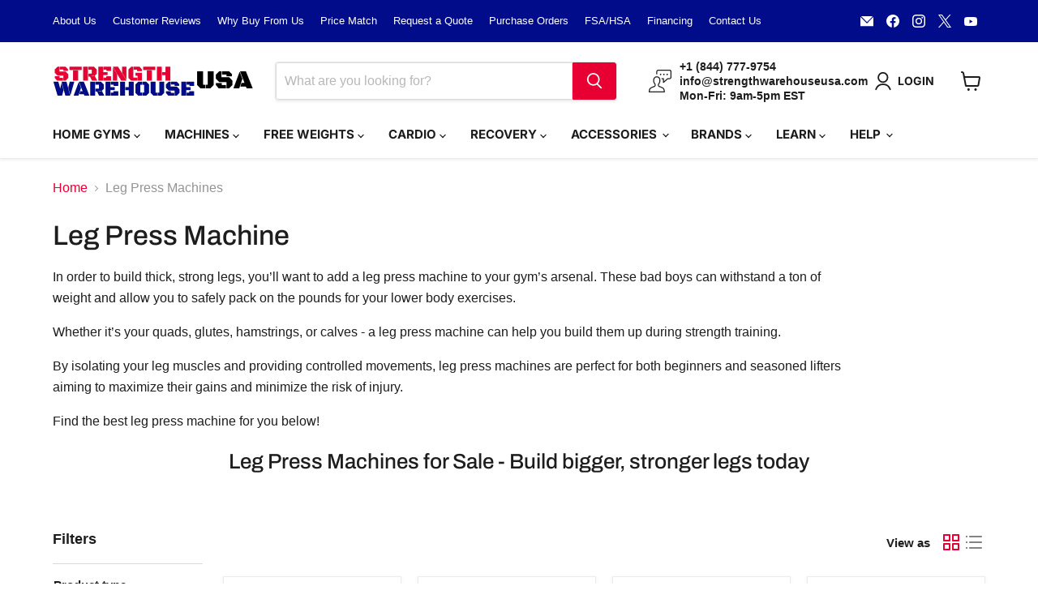

--- FILE ---
content_type: text/html; charset=utf-8
request_url: https://strengthwarehouseusa.com/collections/leg-press-machines
body_size: 65232
content:
<!doctype html>
<html class="no-js no-touch" lang="en">
  <head>

        <!-- Google Tag Manager -->
              <script>(function(w,d,s,l,i){w[l]=w[l]||[];w[l].push({'gtm.start':
              new Date().getTime(),event:'gtm.js'});var f=d.getElementsByTagName(s)[0],
              j=d.createElement(s),dl=l!='dataLayer'?'&l='+l:'';j.async=true;j.src=
              'https://www.googletagmanager.com/gtm.js?id='+i+dl;f.parentNode.insertBefore(j,f);
              })(window,document,'script','dataLayer','GTM-N8CCK7K');</script>
      <!-- End Google Tag Manager -->
    <meta charset="utf-8">
    <meta http-equiv="x-ua-compatible" content="IE=edge">

    <link rel="preconnect" href="https://cdn.shopify.com">
    <link rel="preconnect" href="https://fonts.shopifycdn.com">
    <link rel="preconnect" href="https://v.shopify.com">
    <link rel="preconnect" href="https://cdn.shopifycloud.com">
    <link rel="stylesheet" href="https://cdnjs.cloudflare.com/ajax/libs/font-awesome/5.15.3/css/all.min.css">

    <title>Leg Press Machines for Sale — Strength Warehouse USA</title>

    
      <meta name="description" content="Find the perfect leg press machine for home gyms, commercial leg press, vertical leg press for sale at Strength Warehouse USA.">
    

    
      <link rel="shortcut icon" href="//strengthwarehouseusa.com/cdn/shop/files/SWU-FAVICON_32x32.png?v=1650647000" type="image/png">
    

    
      <link rel="canonical" href="https://strengthwarehouseusa.com/collections/leg-press-machines" />

<!-- CUSTOM CODE -->  
  <!-- FONT AWESOME -->
        <script src="https://kit.fontawesome.com/a3898b9fb4.js" crossorigin="anonymous"></script>
  <!-- MS VALIDATE -->
        <meta name="msvalidate.01" content="9BE5182386B03EF44EAC9F3BB38B8346" />
  <!-- GOOGLE TAG MANAGER -->
        <script async src="https://www.googletagmanager.com/gtag/js?id=AW-802230615"></script>
          <script>
            window.dataLayer = window.dataLayer || [];
            function gtag(){dataLayer.push(arguments);}
            gtag('js', new Date());
      
            gtag('config', 'AW-802230615');
          </script>
      <!-- BING MANAGER -->
        <script>(function(w,d,t,r,u){var f,n,i;w[u]=w[u]||[],f=function(){var o={ti:"26012319"};o.q=w[u],w[u]=new UET(o),w[u].push("pageLoad")},n=d.createElement(t),n.src=r,n.async=1,n.onload=n.onreadystatechange=function(){var s=this.readyState;s&&s!=="loaded"&&s!=="complete"||(f(),n.onload=n.onreadystatechange=null)},i=d.getElementsByTagName(t)[0],i.parentNode.insertBefore(n,i)})(window,document,"script","//bat.bing.com/bat.js","uetq");</script>
  <!-- MICROSOFT CLARITY -->
        <script type="text/javascript">
            (function(c,l,a,r,i,t,y){
                c[a]=c[a]||function(){(c[a].q=c[a].q||[]).push(arguments)};
                t=l.createElement(r);t.async=1;t.src="https://www.clarity.ms/tag/"+i;
                y=l.getElementsByTagName(r)[0];y.parentNode.insertBefore(t,y);
            })(window, document, "clarity", "script", "e5jopnxngp");
        </script>
  <!-- GA4 CODE -->
          



<script type="text/javascript">
window.dataLayer = window.dataLayer || [];

window.appStart = function(){
  window.productPageHandle = function(){

    var productName = "";
    var productId = "";
    var productPrice = "";
    var productBrand = "";
    var productCollection = "";
    var productType = "";
    var productSku = "";
    var productVariantId = "";
    var productVariantTitle = "";

    window.dataLayer.push({
      event: "analyzify_productDetail",
      productId: productId,
      productName: productName,
      productPrice: productPrice,
      productBrand: productBrand,
      productCategory: productCollection,
      productType: productType,
      productSku: productSku,
      productVariantId: productVariantId,
      productVariantTitle: productVariantTitle,
      currency: "USD",
    });
  };

  window.allPageHandle = function(){
    window.dataLayer.push({
      event: "ga4kit_info",
      contentGroup: "collection",
      
        userType: "visitor",
      
    });
  };
  allPageHandle();
      
  

}
appStart();
</script>
  <!-- NO INDEX SPECIFIC PAGES -->  
           

    

    

    

        
    
    
    
    
    
    
    
    
    
    

    
     
    

    
       
    
   
  <!-- Simprosys-->
          <script>
    
    
    
    
    
    var gsf_conversion_data = {page_type : 'category', event : 'view_item_list', data : {product_data : [{variant_id : 12189196976222, product_id : 1314273558622, name : "Body-Solid Leg Press &amp; Hack Squat GLPH1100", price : "1735.00", currency : "USD", sku : "GLPH1100B", brand : "Body-Solid", variant : "Default Title", category : "Leg Press &amp; Hack Squat Combo", quantity : "31" }, {variant_id : 42123525914861, product_id : 7464042922221, name : "Body-Solid Compact Leg Press GCLP100", price : "1100.00", currency : "USD", sku : "GCLP100", brand : "Body-Solid", variant : "Default Title", category : "Plate Loaded Leg Press", quantity : "-38" }, {variant_id : 45282243805421, product_id : 8436340457709, name : "Body-Solid Pro Clubline Leg Press SGLP500", price : "3420.00", currency : "USD", sku : "SGLP500", brand : "Body-Solid ProClub", variant : "Default Title", category : "Plate Loaded Leg Press", quantity : "-3" }, {variant_id : 47530514809069, product_id : 1569640775774, name : "York Barbell STS 35-Degree Leg Press", price : "2999.00", currency : "USD", sku : "53035", brand : "York Barbell", variant : "Black", category : "Plate Loaded Leg Press", quantity : "-1" }], total_price :"9254.00", shop_currency : "USD", collection_id : "58731659358", collection_name : "Leg Press Machines" }};
    
</script>
<!-- END CUSTOM CODE -->
    

    <meta name="viewport" content="width=device-width">

    
    





<meta property="og:site_name" content="Strength Warehouse USA">
<meta property="og:url" content="https://strengthwarehouseusa.com/collections/leg-press-machines">
<meta property="og:title" content="Leg Press Machines for Sale">
<meta property="og:type" content="website">
<meta property="og:description" content="Find the perfect leg press machine for home gyms, commercial leg press, vertical leg press for sale at Strength Warehouse USA.">




    
    
    

    
    
    <meta
      property="og:image"
      content="https://strengthwarehouseusa.com/cdn/shop/collections/leg-press-machines_1200x1200.jpg?v=1741627569"
    />
    <meta
      property="og:image:secure_url"
      content="https://strengthwarehouseusa.com/cdn/shop/collections/leg-press-machines_1200x1200.jpg?v=1741627569"
    />
    <meta property="og:image:width" content="1200" />
    <meta property="og:image:height" content="1200" />
    
    
    <meta property="og:image:alt" content="Leg Press Machines" />
  








  <meta name="twitter:site" content="@strengthwhusa">





<meta name="twitter:title" content="Leg Press Machines for Sale">
<meta name="twitter:description" content="Find the perfect leg press machine for home gyms, commercial leg press, vertical leg press for sale at Strength Warehouse USA.">


    
    
    
      
      
      <meta name="twitter:card" content="summary">
    
    
    <meta
      property="twitter:image"
      content="https://strengthwarehouseusa.com/cdn/shop/collections/leg-press-machines_1200x1200_crop_center.jpg?v=1741627569"
    />
    <meta property="twitter:image:width" content="1200" />
    <meta property="twitter:image:height" content="1200" />
    
    
    <meta property="twitter:image:alt" content="Leg Press Machines" />
  



    <link rel="preload" href="//strengthwarehouseusa.com/cdn/fonts/inter/inter_n7.02711e6b374660cfc7915d1afc1c204e633421e4.woff2" as="font" crossorigin="anonymous">
    <link rel="preload" as="style" href="//strengthwarehouseusa.com/cdn/shop/t/103/assets/theme.css?v=103642974220940079541764093112">

    <!-- pxu-sections-js start DO NOT EDIT --><script src="//strengthwarehouseusa.com/cdn/shop/t/103/assets/pxu-sections.js?v=159177611422450632261764093115" defer></script><!-- DO NOT EDIT pxu-sections-js end-->
<script>window.performance && window.performance.mark && window.performance.mark('shopify.content_for_header.start');</script><meta name="facebook-domain-verification" content="8u12686volhfih75o5mn21cf8s5m0k">
<meta name="facebook-domain-verification" content="nnpwmtiw2d4i69y0a3zi5ta4vuugl7">
<meta id="shopify-digital-wallet" name="shopify-digital-wallet" content="/21374043/digital_wallets/dialog">
<meta name="shopify-checkout-api-token" content="48e646d8423c94f87b06e437b2ffeebd">
<meta id="in-context-paypal-metadata" data-shop-id="21374043" data-venmo-supported="false" data-environment="production" data-locale="en_US" data-paypal-v4="true" data-currency="USD">
<link rel="alternate" type="application/atom+xml" title="Feed" href="/collections/leg-press-machines.atom" />
<link rel="next" href="/collections/leg-press-machines?page=2">
<link rel="alternate" type="application/json+oembed" href="https://strengthwarehouseusa.com/collections/leg-press-machines.oembed">
<script async="async" src="/checkouts/internal/preloads.js?locale=en-US"></script>
<link rel="preconnect" href="https://shop.app" crossorigin="anonymous">
<script async="async" src="https://shop.app/checkouts/internal/preloads.js?locale=en-US&shop_id=21374043" crossorigin="anonymous"></script>
<script id="apple-pay-shop-capabilities" type="application/json">{"shopId":21374043,"countryCode":"US","currencyCode":"USD","merchantCapabilities":["supports3DS"],"merchantId":"gid:\/\/shopify\/Shop\/21374043","merchantName":"Strength Warehouse USA","requiredBillingContactFields":["postalAddress","email","phone"],"requiredShippingContactFields":["postalAddress","email","phone"],"shippingType":"shipping","supportedNetworks":["visa","masterCard","amex","discover","elo","jcb"],"total":{"type":"pending","label":"Strength Warehouse USA","amount":"1.00"},"shopifyPaymentsEnabled":true,"supportsSubscriptions":true}</script>
<script id="shopify-features" type="application/json">{"accessToken":"48e646d8423c94f87b06e437b2ffeebd","betas":["rich-media-storefront-analytics"],"domain":"strengthwarehouseusa.com","predictiveSearch":true,"shopId":21374043,"locale":"en"}</script>
<script>var Shopify = Shopify || {};
Shopify.shop = "strengthwarehouseusa.myshopify.com";
Shopify.locale = "en";
Shopify.currency = {"active":"USD","rate":"1.0"};
Shopify.country = "US";
Shopify.theme = {"name":"swu-emp11-020525","id":143800795373,"schema_name":"Empire","schema_version":"11.1.1","theme_store_id":null,"role":"main"};
Shopify.theme.handle = "null";
Shopify.theme.style = {"id":null,"handle":null};
Shopify.cdnHost = "strengthwarehouseusa.com/cdn";
Shopify.routes = Shopify.routes || {};
Shopify.routes.root = "/";</script>
<script type="module">!function(o){(o.Shopify=o.Shopify||{}).modules=!0}(window);</script>
<script>!function(o){function n(){var o=[];function n(){o.push(Array.prototype.slice.apply(arguments))}return n.q=o,n}var t=o.Shopify=o.Shopify||{};t.loadFeatures=n(),t.autoloadFeatures=n()}(window);</script>
<script>
  window.ShopifyPay = window.ShopifyPay || {};
  window.ShopifyPay.apiHost = "shop.app\/pay";
  window.ShopifyPay.redirectState = null;
</script>
<script id="shop-js-analytics" type="application/json">{"pageType":"collection"}</script>
<script defer="defer" async type="module" src="//strengthwarehouseusa.com/cdn/shopifycloud/shop-js/modules/v2/client.init-shop-cart-sync_C5BV16lS.en.esm.js"></script>
<script defer="defer" async type="module" src="//strengthwarehouseusa.com/cdn/shopifycloud/shop-js/modules/v2/chunk.common_CygWptCX.esm.js"></script>
<script type="module">
  await import("//strengthwarehouseusa.com/cdn/shopifycloud/shop-js/modules/v2/client.init-shop-cart-sync_C5BV16lS.en.esm.js");
await import("//strengthwarehouseusa.com/cdn/shopifycloud/shop-js/modules/v2/chunk.common_CygWptCX.esm.js");

  window.Shopify.SignInWithShop?.initShopCartSync?.({"fedCMEnabled":true,"windoidEnabled":true});

</script>
<script>
  window.Shopify = window.Shopify || {};
  if (!window.Shopify.featureAssets) window.Shopify.featureAssets = {};
  window.Shopify.featureAssets['shop-js'] = {"shop-cart-sync":["modules/v2/client.shop-cart-sync_ZFArdW7E.en.esm.js","modules/v2/chunk.common_CygWptCX.esm.js"],"init-fed-cm":["modules/v2/client.init-fed-cm_CmiC4vf6.en.esm.js","modules/v2/chunk.common_CygWptCX.esm.js"],"shop-cash-offers":["modules/v2/client.shop-cash-offers_DOA2yAJr.en.esm.js","modules/v2/chunk.common_CygWptCX.esm.js","modules/v2/chunk.modal_D71HUcav.esm.js"],"shop-button":["modules/v2/client.shop-button_tlx5R9nI.en.esm.js","modules/v2/chunk.common_CygWptCX.esm.js"],"shop-toast-manager":["modules/v2/client.shop-toast-manager_ClPi3nE9.en.esm.js","modules/v2/chunk.common_CygWptCX.esm.js"],"init-shop-cart-sync":["modules/v2/client.init-shop-cart-sync_C5BV16lS.en.esm.js","modules/v2/chunk.common_CygWptCX.esm.js"],"avatar":["modules/v2/client.avatar_BTnouDA3.en.esm.js"],"init-windoid":["modules/v2/client.init-windoid_sURxWdc1.en.esm.js","modules/v2/chunk.common_CygWptCX.esm.js"],"init-shop-email-lookup-coordinator":["modules/v2/client.init-shop-email-lookup-coordinator_B8hsDcYM.en.esm.js","modules/v2/chunk.common_CygWptCX.esm.js"],"pay-button":["modules/v2/client.pay-button_FdsNuTd3.en.esm.js","modules/v2/chunk.common_CygWptCX.esm.js"],"shop-login-button":["modules/v2/client.shop-login-button_C5VAVYt1.en.esm.js","modules/v2/chunk.common_CygWptCX.esm.js","modules/v2/chunk.modal_D71HUcav.esm.js"],"init-customer-accounts-sign-up":["modules/v2/client.init-customer-accounts-sign-up_CPSyQ0Tj.en.esm.js","modules/v2/client.shop-login-button_C5VAVYt1.en.esm.js","modules/v2/chunk.common_CygWptCX.esm.js","modules/v2/chunk.modal_D71HUcav.esm.js"],"init-shop-for-new-customer-accounts":["modules/v2/client.init-shop-for-new-customer-accounts_ChsxoAhi.en.esm.js","modules/v2/client.shop-login-button_C5VAVYt1.en.esm.js","modules/v2/chunk.common_CygWptCX.esm.js","modules/v2/chunk.modal_D71HUcav.esm.js"],"init-customer-accounts":["modules/v2/client.init-customer-accounts_DxDtT_ad.en.esm.js","modules/v2/client.shop-login-button_C5VAVYt1.en.esm.js","modules/v2/chunk.common_CygWptCX.esm.js","modules/v2/chunk.modal_D71HUcav.esm.js"],"shop-follow-button":["modules/v2/client.shop-follow-button_Cva4Ekp9.en.esm.js","modules/v2/chunk.common_CygWptCX.esm.js","modules/v2/chunk.modal_D71HUcav.esm.js"],"checkout-modal":["modules/v2/client.checkout-modal_BPM8l0SH.en.esm.js","modules/v2/chunk.common_CygWptCX.esm.js","modules/v2/chunk.modal_D71HUcav.esm.js"],"lead-capture":["modules/v2/client.lead-capture_Bi8yE_yS.en.esm.js","modules/v2/chunk.common_CygWptCX.esm.js","modules/v2/chunk.modal_D71HUcav.esm.js"],"shop-login":["modules/v2/client.shop-login_D6lNrXab.en.esm.js","modules/v2/chunk.common_CygWptCX.esm.js","modules/v2/chunk.modal_D71HUcav.esm.js"],"payment-terms":["modules/v2/client.payment-terms_CZxnsJam.en.esm.js","modules/v2/chunk.common_CygWptCX.esm.js","modules/v2/chunk.modal_D71HUcav.esm.js"]};
</script>
<script>(function() {
  var isLoaded = false;
  function asyncLoad() {
    if (isLoaded) return;
    isLoaded = true;
    var urls = ["https:\/\/embed.tawk.to\/widget-script\/5b3f76556d961556373d7a09\/default.js?shop=strengthwarehouseusa.myshopify.com","https:\/\/d23dclunsivw3h.cloudfront.net\/redirect-app.js?shop=strengthwarehouseusa.myshopify.com","\/\/cdn.shopify.com\/proxy\/4a248c22cf14d98faec388797d099867048c74181ca669308938b78cdbf4fe3d\/api.goaffpro.com\/loader.js?shop=strengthwarehouseusa.myshopify.com\u0026sp-cache-control=cHVibGljLCBtYXgtYWdlPTkwMA","https:\/\/id-shop.govx.com\/app\/strengthwarehouseusa.myshopify.com\/govx.js?shop=strengthwarehouseusa.myshopify.com","https:\/\/api.pp-prod-ads.ue2.breadgateway.net\/api\/shopify-plugin-backend\/messaging-app\/cart.js?shopId=6f02cb96-e11e-41f5-a831-690554bdb244\u0026shop=strengthwarehouseusa.myshopify.com","https:\/\/cdn1.stamped.io\/files\/widget.min.js?shop=strengthwarehouseusa.myshopify.com","\/\/cdn.shopify.com\/proxy\/aef433769f4758e0dce41b7b383cdc7f74a9f103ff0a81c9978f45bc27b09258\/cartinsights.herokuapp.com\/assets\/packs\/customer_id.js?shop=strengthwarehouseusa.myshopify.com\u0026sp-cache-control=cHVibGljLCBtYXgtYWdlPTkwMA","https:\/\/admin.revenuehunt.com\/embed.js?shop=strengthwarehouseusa.myshopify.com","https:\/\/d26ky332zktp97.cloudfront.net\/shops\/coXQKLp5nyMDiyaQG\/colibrius-m.js?shop=strengthwarehouseusa.myshopify.com","https:\/\/api-na1.hubapi.com\/scriptloader\/v1\/50931650.js?shop=strengthwarehouseusa.myshopify.com"];
    for (var i = 0; i < urls.length; i++) {
      var s = document.createElement('script');
      s.type = 'text/javascript';
      s.async = true;
      s.src = urls[i];
      var x = document.getElementsByTagName('script')[0];
      x.parentNode.insertBefore(s, x);
    }
  };
  if(window.attachEvent) {
    window.attachEvent('onload', asyncLoad);
  } else {
    window.addEventListener('load', asyncLoad, false);
  }
})();</script>
<script id="__st">var __st={"a":21374043,"offset":-18000,"reqid":"1c2640db-1ca3-4488-8120-d599478aaa05-1768854624","pageurl":"strengthwarehouseusa.com\/collections\/leg-press-machines","u":"d8d07c331c97","p":"collection","rtyp":"collection","rid":58731659358};</script>
<script>window.ShopifyPaypalV4VisibilityTracking = true;</script>
<script id="captcha-bootstrap">!function(){'use strict';const t='contact',e='account',n='new_comment',o=[[t,t],['blogs',n],['comments',n],[t,'customer']],c=[[e,'customer_login'],[e,'guest_login'],[e,'recover_customer_password'],[e,'create_customer']],r=t=>t.map((([t,e])=>`form[action*='/${t}']:not([data-nocaptcha='true']) input[name='form_type'][value='${e}']`)).join(','),a=t=>()=>t?[...document.querySelectorAll(t)].map((t=>t.form)):[];function s(){const t=[...o],e=r(t);return a(e)}const i='password',u='form_key',d=['recaptcha-v3-token','g-recaptcha-response','h-captcha-response',i],f=()=>{try{return window.sessionStorage}catch{return}},m='__shopify_v',_=t=>t.elements[u];function p(t,e,n=!1){try{const o=window.sessionStorage,c=JSON.parse(o.getItem(e)),{data:r}=function(t){const{data:e,action:n}=t;return t[m]||n?{data:e,action:n}:{data:t,action:n}}(c);for(const[e,n]of Object.entries(r))t.elements[e]&&(t.elements[e].value=n);n&&o.removeItem(e)}catch(o){console.error('form repopulation failed',{error:o})}}const l='form_type',E='cptcha';function T(t){t.dataset[E]=!0}const w=window,h=w.document,L='Shopify',v='ce_forms',y='captcha';let A=!1;((t,e)=>{const n=(g='f06e6c50-85a8-45c8-87d0-21a2b65856fe',I='https://cdn.shopify.com/shopifycloud/storefront-forms-hcaptcha/ce_storefront_forms_captcha_hcaptcha.v1.5.2.iife.js',D={infoText:'Protected by hCaptcha',privacyText:'Privacy',termsText:'Terms'},(t,e,n)=>{const o=w[L][v],c=o.bindForm;if(c)return c(t,g,e,D).then(n);var r;o.q.push([[t,g,e,D],n]),r=I,A||(h.body.append(Object.assign(h.createElement('script'),{id:'captcha-provider',async:!0,src:r})),A=!0)});var g,I,D;w[L]=w[L]||{},w[L][v]=w[L][v]||{},w[L][v].q=[],w[L][y]=w[L][y]||{},w[L][y].protect=function(t,e){n(t,void 0,e),T(t)},Object.freeze(w[L][y]),function(t,e,n,w,h,L){const[v,y,A,g]=function(t,e,n){const i=e?o:[],u=t?c:[],d=[...i,...u],f=r(d),m=r(i),_=r(d.filter((([t,e])=>n.includes(e))));return[a(f),a(m),a(_),s()]}(w,h,L),I=t=>{const e=t.target;return e instanceof HTMLFormElement?e:e&&e.form},D=t=>v().includes(t);t.addEventListener('submit',(t=>{const e=I(t);if(!e)return;const n=D(e)&&!e.dataset.hcaptchaBound&&!e.dataset.recaptchaBound,o=_(e),c=g().includes(e)&&(!o||!o.value);(n||c)&&t.preventDefault(),c&&!n&&(function(t){try{if(!f())return;!function(t){const e=f();if(!e)return;const n=_(t);if(!n)return;const o=n.value;o&&e.removeItem(o)}(t);const e=Array.from(Array(32),(()=>Math.random().toString(36)[2])).join('');!function(t,e){_(t)||t.append(Object.assign(document.createElement('input'),{type:'hidden',name:u})),t.elements[u].value=e}(t,e),function(t,e){const n=f();if(!n)return;const o=[...t.querySelectorAll(`input[type='${i}']`)].map((({name:t})=>t)),c=[...d,...o],r={};for(const[a,s]of new FormData(t).entries())c.includes(a)||(r[a]=s);n.setItem(e,JSON.stringify({[m]:1,action:t.action,data:r}))}(t,e)}catch(e){console.error('failed to persist form',e)}}(e),e.submit())}));const S=(t,e)=>{t&&!t.dataset[E]&&(n(t,e.some((e=>e===t))),T(t))};for(const o of['focusin','change'])t.addEventListener(o,(t=>{const e=I(t);D(e)&&S(e,y())}));const B=e.get('form_key'),M=e.get(l),P=B&&M;t.addEventListener('DOMContentLoaded',(()=>{const t=y();if(P)for(const e of t)e.elements[l].value===M&&p(e,B);[...new Set([...A(),...v().filter((t=>'true'===t.dataset.shopifyCaptcha))])].forEach((e=>S(e,t)))}))}(h,new URLSearchParams(w.location.search),n,t,e,['guest_login'])})(!0,!0)}();</script>
<script integrity="sha256-4kQ18oKyAcykRKYeNunJcIwy7WH5gtpwJnB7kiuLZ1E=" data-source-attribution="shopify.loadfeatures" defer="defer" src="//strengthwarehouseusa.com/cdn/shopifycloud/storefront/assets/storefront/load_feature-a0a9edcb.js" crossorigin="anonymous"></script>
<script crossorigin="anonymous" defer="defer" src="//strengthwarehouseusa.com/cdn/shopifycloud/storefront/assets/shopify_pay/storefront-65b4c6d7.js?v=20250812"></script>
<script data-source-attribution="shopify.dynamic_checkout.dynamic.init">var Shopify=Shopify||{};Shopify.PaymentButton=Shopify.PaymentButton||{isStorefrontPortableWallets:!0,init:function(){window.Shopify.PaymentButton.init=function(){};var t=document.createElement("script");t.src="https://strengthwarehouseusa.com/cdn/shopifycloud/portable-wallets/latest/portable-wallets.en.js",t.type="module",document.head.appendChild(t)}};
</script>
<script data-source-attribution="shopify.dynamic_checkout.buyer_consent">
  function portableWalletsHideBuyerConsent(e){var t=document.getElementById("shopify-buyer-consent"),n=document.getElementById("shopify-subscription-policy-button");t&&n&&(t.classList.add("hidden"),t.setAttribute("aria-hidden","true"),n.removeEventListener("click",e))}function portableWalletsShowBuyerConsent(e){var t=document.getElementById("shopify-buyer-consent"),n=document.getElementById("shopify-subscription-policy-button");t&&n&&(t.classList.remove("hidden"),t.removeAttribute("aria-hidden"),n.addEventListener("click",e))}window.Shopify?.PaymentButton&&(window.Shopify.PaymentButton.hideBuyerConsent=portableWalletsHideBuyerConsent,window.Shopify.PaymentButton.showBuyerConsent=portableWalletsShowBuyerConsent);
</script>
<script data-source-attribution="shopify.dynamic_checkout.cart.bootstrap">document.addEventListener("DOMContentLoaded",(function(){function t(){return document.querySelector("shopify-accelerated-checkout-cart, shopify-accelerated-checkout")}if(t())Shopify.PaymentButton.init();else{new MutationObserver((function(e,n){t()&&(Shopify.PaymentButton.init(),n.disconnect())})).observe(document.body,{childList:!0,subtree:!0})}}));
</script>
<link id="shopify-accelerated-checkout-styles" rel="stylesheet" media="screen" href="https://strengthwarehouseusa.com/cdn/shopifycloud/portable-wallets/latest/accelerated-checkout-backwards-compat.css" crossorigin="anonymous">
<style id="shopify-accelerated-checkout-cart">
        #shopify-buyer-consent {
  margin-top: 1em;
  display: inline-block;
  width: 100%;
}

#shopify-buyer-consent.hidden {
  display: none;
}

#shopify-subscription-policy-button {
  background: none;
  border: none;
  padding: 0;
  text-decoration: underline;
  font-size: inherit;
  cursor: pointer;
}

#shopify-subscription-policy-button::before {
  box-shadow: none;
}

      </style>

<script>window.performance && window.performance.mark && window.performance.mark('shopify.content_for_header.end');</script>

    <link href="//strengthwarehouseusa.com/cdn/shop/t/103/assets/theme.css?v=103642974220940079541764093112" rel="stylesheet" type="text/css" media="all" />

    

    
    <script>
      window.Theme = window.Theme || {};
      window.Theme.version = '11.1.1';
      window.Theme.name = 'Empire';
      window.Theme.routes = {
        "root_url": "/",
        "account_url": "/account",
        "account_login_url": "https://strengthwarehouseusa.com/customer_authentication/redirect?locale=en&region_country=US",
        "account_logout_url": "/account/logout",
        "account_register_url": "https://shopify.com/21374043/account?locale=en",
        "account_addresses_url": "/account/addresses",
        "collections_url": "/collections",
        "all_products_collection_url": "/collections/all",
        "search_url": "/search",
        "predictive_search_url": "/search/suggest",
        "cart_url": "/cart",
        "cart_add_url": "/cart/add",
        "cart_change_url": "/cart/change",
        "cart_clear_url": "/cart/clear",
        "product_recommendations_url": "/recommendations/products",
      };
    </script>
    

  <!-- pxu-sections-css start DO NOT EDIT --><link href="//strengthwarehouseusa.com/cdn/shop/t/103/assets/pxu-sections.css?v=62363991672520154551764093112" rel="stylesheet" type="text/css" media="all" /><!-- DO NOT EDIT pxu-sections-css end-->


  
<!-- BEGIN MerchantWidget Code -->
<script id='merchantWidgetScript'
        src="https://www.gstatic.com/shopping/merchant/merchantwidget.js"
        defer>
</script>
<script type="text/javascript">
  merchantWidgetScript.addEventListener('load', function () {
    merchantwidget.start({
     position: 'LEFT_BOTTOM'
   });
  });
</script>
<!-- END MerchantWidget Code -->
<!-- BEGIN app block: shopify://apps/littledata-the-data-layer/blocks/LittledataLayer/45a35ed8-a2b2-46c3-84fa-6f58497c5345 -->
    <script type="application/javascript">
      try {
        window.LittledataLayer = {
          ...({"betaTester":false,"productListLinksHaveImages":false,"productListLinksHavePrices":false,"debug":false,"hideBranding":false,"sendNoteAttributes":true,"ecommerce":{"impressions":[]},"version":"v11.0.1","transactionWatcherURL":"https://transactions.littledata.io","referralExclusion":"/(paypal|visa|MasterCard|clicksafe|arcot\\.com|geschuetzteinkaufen|checkout\\.shopify\\.com|checkout\\.rechargeapps\\.com|portal\\.afterpay\\.com|payfort)/","hasCustomPixel":false,"googleAnalytics4":{"disabledRecurring":false,"disabledEvents":[],"doNotTrackReplaceState":false,"productIdentifier":"PRODUCT_ID","uniqueIdentifierForOrders":"orderName","ordersFilteredBySourceName":[],"cookieUpdate":false,"googleSignals":false,"extraLinkerDomains":[],"usePageTypeForListName":false,"attributionBoost":true,"recurringAttributionBoost":false,"measurementId":"G-LQPQLNRM8J"},"facebook":{"disabledRecurring":false,"disabledEvents":[],"doNotTrackReplaceState":false,"productIdentifier":"PRODUCT_ID","uniqueIdentifierForOrders":"orderId","ordersFilteredBySourceName":[],"pixelId":"883195151865530"},"klaviyo":{"enabled":true},"googleAds":{"disabledRecurring":false,"disabledEvents":[],"doNotTrackReplaceState":false,"productIdentifier":"PRODUCT_ID","uniqueIdentifierForOrders":"orderName","ordersFilteredBySourceName":[],"conversionTag":"AW-802230615"}}),
          country: "US",
          language: "en",
          market: {
            id: 92963053,
            handle: "us"
          }
        }
        
      } catch {}

      
      console.log(`%cThis store uses Littledata 🚀 to automate its Google Analytics, Facebook, Google Ads setup and make better, data-driven decisions. Learn more at https://apps.shopify.com/littledata`,'color: #088f87;',);
      
    </script>
    
        <script async type="text/javascript" src="https://cdn.shopify.com/extensions/019bb2bb-5881-79a1-b634-4a2ea7e40320/littledata-shopify-tracker-116/assets/colibrius-g.js"></script>
    
    
        <script async type="text/javascript" src="https://cdn.shopify.com/extensions/019bb2bb-5881-79a1-b634-4a2ea7e40320/littledata-shopify-tracker-116/assets/colibrius-aw.js"></script>
    
    
    
        <script async type="text/javascript" src="https://cdn.shopify.com/extensions/019bb2bb-5881-79a1-b634-4a2ea7e40320/littledata-shopify-tracker-116/assets/colibrius-f.js"></script>
    
    
    
    
        <script async type="text/javascript" src="https://cdn.shopify.com/extensions/019bb2bb-5881-79a1-b634-4a2ea7e40320/littledata-shopify-tracker-116/assets/colibrius-ld.js"></script>
    
    


<!-- END app block --><!-- BEGIN app block: shopify://apps/simprosys-google-shopping-feed/blocks/core_settings_block/1f0b859e-9fa6-4007-97e8-4513aff5ff3b --><!-- BEGIN: GSF App Core Tags & Scripts by Simprosys Google Shopping Feed -->









<!-- END: GSF App Core Tags & Scripts by Simprosys Google Shopping Feed -->
<!-- END app block --><!-- BEGIN app block: shopify://apps/image-sitemap/blocks/google-verify/7f21250b-d915-4143-91b8-090f195e7204 --><!-- Image Sitemap verify --><meta name="google-site-verification" content="3mBfghymHDk3mrRiW6pf-7HwiyzY2k-iyQoQJ_2Yrqw">

<!-- END app block --><!-- BEGIN app block: shopify://apps/klaviyo-email-marketing-sms/blocks/klaviyo-onsite-embed/2632fe16-c075-4321-a88b-50b567f42507 -->












  <script async src="https://static.klaviyo.com/onsite/js/P6PgZ4/klaviyo.js?company_id=P6PgZ4"></script>
  <script>!function(){if(!window.klaviyo){window._klOnsite=window._klOnsite||[];try{window.klaviyo=new Proxy({},{get:function(n,i){return"push"===i?function(){var n;(n=window._klOnsite).push.apply(n,arguments)}:function(){for(var n=arguments.length,o=new Array(n),w=0;w<n;w++)o[w]=arguments[w];var t="function"==typeof o[o.length-1]?o.pop():void 0,e=new Promise((function(n){window._klOnsite.push([i].concat(o,[function(i){t&&t(i),n(i)}]))}));return e}}})}catch(n){window.klaviyo=window.klaviyo||[],window.klaviyo.push=function(){var n;(n=window._klOnsite).push.apply(n,arguments)}}}}();</script>

  




  <script>
    window.klaviyoReviewsProductDesignMode = false
  </script>







<!-- END app block --><!-- BEGIN app block: shopify://apps/microsoft-clarity/blocks/clarity_js/31c3d126-8116-4b4a-8ba1-baeda7c4aeea -->


<!-- END app block --><!-- BEGIN app block: shopify://apps/frequently-bought/blocks/app-embed-block/b1a8cbea-c844-4842-9529-7c62dbab1b1f --><script>
    window.codeblackbelt = window.codeblackbelt || {};
    window.codeblackbelt.shop = window.codeblackbelt.shop || 'strengthwarehouseusa.myshopify.com';
    </script><script src="//cdn.codeblackbelt.com/widgets/frequently-bought-together/bootstrap.min.js?version=2026011915-0500" async></script>
 <!-- END app block --><!-- BEGIN app block: shopify://apps/bm-country-blocker-ip-blocker/blocks/boostmark-blocker/bf9db4b9-be4b-45e1-8127-bbcc07d93e7e -->

  <script src="https://cdn.shopify.com/extensions/019b300f-1323-7b7a-bda2-a589132c3189/boostymark-regionblock-71/assets/blocker.js?v=4&shop=strengthwarehouseusa.myshopify.com" async></script>
  <script src="https://cdn.shopify.com/extensions/019b300f-1323-7b7a-bda2-a589132c3189/boostymark-regionblock-71/assets/jk4ukh.js?c=6&shop=strengthwarehouseusa.myshopify.com" async></script>

  
    <script async>
      function _0x3f8f(_0x223ce8,_0x21bbeb){var _0x6fb9ec=_0x6fb9();return _0x3f8f=function(_0x3f8f82,_0x5dbe6e){_0x3f8f82=_0x3f8f82-0x191;var _0x51bf69=_0x6fb9ec[_0x3f8f82];return _0x51bf69;},_0x3f8f(_0x223ce8,_0x21bbeb);}(function(_0x4724fe,_0xeb51bb){var _0x47dea2=_0x3f8f,_0x141c8b=_0x4724fe();while(!![]){try{var _0x4a9abe=parseInt(_0x47dea2(0x1af))/0x1*(-parseInt(_0x47dea2(0x1aa))/0x2)+-parseInt(_0x47dea2(0x1a7))/0x3*(parseInt(_0x47dea2(0x192))/0x4)+parseInt(_0x47dea2(0x1a3))/0x5*(parseInt(_0x47dea2(0x1a6))/0x6)+-parseInt(_0x47dea2(0x19d))/0x7*(-parseInt(_0x47dea2(0x191))/0x8)+-parseInt(_0x47dea2(0x1a4))/0x9*(parseInt(_0x47dea2(0x196))/0xa)+-parseInt(_0x47dea2(0x1a0))/0xb+parseInt(_0x47dea2(0x198))/0xc;if(_0x4a9abe===_0xeb51bb)break;else _0x141c8b['push'](_0x141c8b['shift']());}catch(_0x5bdae7){_0x141c8b['push'](_0x141c8b['shift']());}}}(_0x6fb9,0x2b917),function e(){var _0x379294=_0x3f8f;window[_0x379294(0x19f)]=![];var _0x59af3b=new MutationObserver(function(_0x10185c){var _0x39bea0=_0x379294;_0x10185c[_0x39bea0(0x19b)](function(_0x486a2e){var _0x1ea3a0=_0x39bea0;_0x486a2e['addedNodes'][_0x1ea3a0(0x19b)](function(_0x1880c1){var _0x37d441=_0x1ea3a0;if(_0x1880c1[_0x37d441(0x193)]===_0x37d441(0x19c)&&window[_0x37d441(0x19f)]==![]){var _0x64f391=_0x1880c1['textContent']||_0x1880c1[_0x37d441(0x19e)];_0x64f391[_0x37d441(0x1ad)](_0x37d441(0x1ab))&&(window[_0x37d441(0x19f)]=!![],window['_bm_blocked_script']=_0x64f391,_0x1880c1[_0x37d441(0x194)][_0x37d441(0x1a2)](_0x1880c1),_0x59af3b[_0x37d441(0x195)]());}});});});_0x59af3b[_0x379294(0x1a9)](document[_0x379294(0x1a5)],{'childList':!![],'subtree':!![]}),setTimeout(()=>{var _0x43bd71=_0x379294;if(!window[_0x43bd71(0x1ae)]&&window['_bm_blocked']){var _0x4f89e0=document[_0x43bd71(0x1a8)](_0x43bd71(0x19a));_0x4f89e0[_0x43bd71(0x1ac)]=_0x43bd71(0x197),_0x4f89e0[_0x43bd71(0x1a1)]=window['_bm_blocked_script'],document[_0x43bd71(0x199)]['appendChild'](_0x4f89e0);}},0x2ee0);}());function _0x6fb9(){var _0x432d5b=['head','script','forEach','SCRIPT','7fPmGqS','src','_bm_blocked','1276902CZtaAd','textContent','removeChild','5xRSprd','513qTrjgw','documentElement','1459980yoQzSv','6QRCLrj','createElement','observe','33750bDyRAA','var\x20customDocumentWrite\x20=\x20function(content)','className','includes','bmExtension','11ecERGS','2776368sDqaNF','444776RGnQWH','nodeName','parentNode','disconnect','25720cFqzCY','analytics','3105336gpytKO'];_0x6fb9=function(){return _0x432d5b;};return _0x6fb9();}
    </script>
  

  

  
    <script async>
      !function(){var t;new MutationObserver(function(t,e){if(document.body&&(e.disconnect(),!window.bmExtension)){let i=document.createElement('div');i.id='bm-preload-mask',i.style.cssText='position: fixed !important; top: 0 !important; left: 0 !important; width: 100% !important; height: 100% !important; background-color: white !important; z-index: 2147483647 !important; display: block !important;',document.body.appendChild(i),setTimeout(function(){i.parentNode&&i.parentNode.removeChild(i);},1e4);}}).observe(document.documentElement,{childList:!0,subtree:!0});}();
    </script>
  

  

  













<!-- END app block --><!-- BEGIN app block: shopify://apps/tableai-comparision-tables/blocks/table-plus/eb7fe4f4-c9e1-45af-b5da-37320d82f617 -->


<script src="https://cdn.shopify.com/extensions/876741e0-e76b-4d4f-8466-9c0bc6b7a3f7/tableai-comparision-tables-23/assets/extension.js" defer></script>






  <!-- END app block --><script src="https://cdn.shopify.com/extensions/019b7cd0-6587-73c3-9937-bcc2249fa2c4/lb-upsell-227/assets/lb-selleasy.js" type="text/javascript" defer="defer"></script>
<script src="https://cdn.shopify.com/extensions/01999cbe-c341-7875-9374-3e1d108cfd00/awesomemotive-optinmonster-shopify-app-6/assets/app-embed.ext.js" type="text/javascript" defer="defer"></script>
<link href="https://cdn.shopify.com/extensions/876741e0-e76b-4d4f-8466-9c0bc6b7a3f7/tableai-comparision-tables-23/assets/table-plus.css" rel="stylesheet" type="text/css" media="all">
<link href="https://monorail-edge.shopifysvc.com" rel="dns-prefetch">
<script>(function(){if ("sendBeacon" in navigator && "performance" in window) {try {var session_token_from_headers = performance.getEntriesByType('navigation')[0].serverTiming.find(x => x.name == '_s').description;} catch {var session_token_from_headers = undefined;}var session_cookie_matches = document.cookie.match(/_shopify_s=([^;]*)/);var session_token_from_cookie = session_cookie_matches && session_cookie_matches.length === 2 ? session_cookie_matches[1] : "";var session_token = session_token_from_headers || session_token_from_cookie || "";function handle_abandonment_event(e) {var entries = performance.getEntries().filter(function(entry) {return /monorail-edge.shopifysvc.com/.test(entry.name);});if (!window.abandonment_tracked && entries.length === 0) {window.abandonment_tracked = true;var currentMs = Date.now();var navigation_start = performance.timing.navigationStart;var payload = {shop_id: 21374043,url: window.location.href,navigation_start,duration: currentMs - navigation_start,session_token,page_type: "collection"};window.navigator.sendBeacon("https://monorail-edge.shopifysvc.com/v1/produce", JSON.stringify({schema_id: "online_store_buyer_site_abandonment/1.1",payload: payload,metadata: {event_created_at_ms: currentMs,event_sent_at_ms: currentMs}}));}}window.addEventListener('pagehide', handle_abandonment_event);}}());</script>
<script id="web-pixels-manager-setup">(function e(e,d,r,n,o){if(void 0===o&&(o={}),!Boolean(null===(a=null===(i=window.Shopify)||void 0===i?void 0:i.analytics)||void 0===a?void 0:a.replayQueue)){var i,a;window.Shopify=window.Shopify||{};var t=window.Shopify;t.analytics=t.analytics||{};var s=t.analytics;s.replayQueue=[],s.publish=function(e,d,r){return s.replayQueue.push([e,d,r]),!0};try{self.performance.mark("wpm:start")}catch(e){}var l=function(){var e={modern:/Edge?\/(1{2}[4-9]|1[2-9]\d|[2-9]\d{2}|\d{4,})\.\d+(\.\d+|)|Firefox\/(1{2}[4-9]|1[2-9]\d|[2-9]\d{2}|\d{4,})\.\d+(\.\d+|)|Chrom(ium|e)\/(9{2}|\d{3,})\.\d+(\.\d+|)|(Maci|X1{2}).+ Version\/(15\.\d+|(1[6-9]|[2-9]\d|\d{3,})\.\d+)([,.]\d+|)( \(\w+\)|)( Mobile\/\w+|) Safari\/|Chrome.+OPR\/(9{2}|\d{3,})\.\d+\.\d+|(CPU[ +]OS|iPhone[ +]OS|CPU[ +]iPhone|CPU IPhone OS|CPU iPad OS)[ +]+(15[._]\d+|(1[6-9]|[2-9]\d|\d{3,})[._]\d+)([._]\d+|)|Android:?[ /-](13[3-9]|1[4-9]\d|[2-9]\d{2}|\d{4,})(\.\d+|)(\.\d+|)|Android.+Firefox\/(13[5-9]|1[4-9]\d|[2-9]\d{2}|\d{4,})\.\d+(\.\d+|)|Android.+Chrom(ium|e)\/(13[3-9]|1[4-9]\d|[2-9]\d{2}|\d{4,})\.\d+(\.\d+|)|SamsungBrowser\/([2-9]\d|\d{3,})\.\d+/,legacy:/Edge?\/(1[6-9]|[2-9]\d|\d{3,})\.\d+(\.\d+|)|Firefox\/(5[4-9]|[6-9]\d|\d{3,})\.\d+(\.\d+|)|Chrom(ium|e)\/(5[1-9]|[6-9]\d|\d{3,})\.\d+(\.\d+|)([\d.]+$|.*Safari\/(?![\d.]+ Edge\/[\d.]+$))|(Maci|X1{2}).+ Version\/(10\.\d+|(1[1-9]|[2-9]\d|\d{3,})\.\d+)([,.]\d+|)( \(\w+\)|)( Mobile\/\w+|) Safari\/|Chrome.+OPR\/(3[89]|[4-9]\d|\d{3,})\.\d+\.\d+|(CPU[ +]OS|iPhone[ +]OS|CPU[ +]iPhone|CPU IPhone OS|CPU iPad OS)[ +]+(10[._]\d+|(1[1-9]|[2-9]\d|\d{3,})[._]\d+)([._]\d+|)|Android:?[ /-](13[3-9]|1[4-9]\d|[2-9]\d{2}|\d{4,})(\.\d+|)(\.\d+|)|Mobile Safari.+OPR\/([89]\d|\d{3,})\.\d+\.\d+|Android.+Firefox\/(13[5-9]|1[4-9]\d|[2-9]\d{2}|\d{4,})\.\d+(\.\d+|)|Android.+Chrom(ium|e)\/(13[3-9]|1[4-9]\d|[2-9]\d{2}|\d{4,})\.\d+(\.\d+|)|Android.+(UC? ?Browser|UCWEB|U3)[ /]?(15\.([5-9]|\d{2,})|(1[6-9]|[2-9]\d|\d{3,})\.\d+)\.\d+|SamsungBrowser\/(5\.\d+|([6-9]|\d{2,})\.\d+)|Android.+MQ{2}Browser\/(14(\.(9|\d{2,})|)|(1[5-9]|[2-9]\d|\d{3,})(\.\d+|))(\.\d+|)|K[Aa][Ii]OS\/(3\.\d+|([4-9]|\d{2,})\.\d+)(\.\d+|)/},d=e.modern,r=e.legacy,n=navigator.userAgent;return n.match(d)?"modern":n.match(r)?"legacy":"unknown"}(),u="modern"===l?"modern":"legacy",c=(null!=n?n:{modern:"",legacy:""})[u],f=function(e){return[e.baseUrl,"/wpm","/b",e.hashVersion,"modern"===e.buildTarget?"m":"l",".js"].join("")}({baseUrl:d,hashVersion:r,buildTarget:u}),m=function(e){var d=e.version,r=e.bundleTarget,n=e.surface,o=e.pageUrl,i=e.monorailEndpoint;return{emit:function(e){var a=e.status,t=e.errorMsg,s=(new Date).getTime(),l=JSON.stringify({metadata:{event_sent_at_ms:s},events:[{schema_id:"web_pixels_manager_load/3.1",payload:{version:d,bundle_target:r,page_url:o,status:a,surface:n,error_msg:t},metadata:{event_created_at_ms:s}}]});if(!i)return console&&console.warn&&console.warn("[Web Pixels Manager] No Monorail endpoint provided, skipping logging."),!1;try{return self.navigator.sendBeacon.bind(self.navigator)(i,l)}catch(e){}var u=new XMLHttpRequest;try{return u.open("POST",i,!0),u.setRequestHeader("Content-Type","text/plain"),u.send(l),!0}catch(e){return console&&console.warn&&console.warn("[Web Pixels Manager] Got an unhandled error while logging to Monorail."),!1}}}}({version:r,bundleTarget:l,surface:e.surface,pageUrl:self.location.href,monorailEndpoint:e.monorailEndpoint});try{o.browserTarget=l,function(e){var d=e.src,r=e.async,n=void 0===r||r,o=e.onload,i=e.onerror,a=e.sri,t=e.scriptDataAttributes,s=void 0===t?{}:t,l=document.createElement("script"),u=document.querySelector("head"),c=document.querySelector("body");if(l.async=n,l.src=d,a&&(l.integrity=a,l.crossOrigin="anonymous"),s)for(var f in s)if(Object.prototype.hasOwnProperty.call(s,f))try{l.dataset[f]=s[f]}catch(e){}if(o&&l.addEventListener("load",o),i&&l.addEventListener("error",i),u)u.appendChild(l);else{if(!c)throw new Error("Did not find a head or body element to append the script");c.appendChild(l)}}({src:f,async:!0,onload:function(){if(!function(){var e,d;return Boolean(null===(d=null===(e=window.Shopify)||void 0===e?void 0:e.analytics)||void 0===d?void 0:d.initialized)}()){var d=window.webPixelsManager.init(e)||void 0;if(d){var r=window.Shopify.analytics;r.replayQueue.forEach((function(e){var r=e[0],n=e[1],o=e[2];d.publishCustomEvent(r,n,o)})),r.replayQueue=[],r.publish=d.publishCustomEvent,r.visitor=d.visitor,r.initialized=!0}}},onerror:function(){return m.emit({status:"failed",errorMsg:"".concat(f," has failed to load")})},sri:function(e){var d=/^sha384-[A-Za-z0-9+/=]+$/;return"string"==typeof e&&d.test(e)}(c)?c:"",scriptDataAttributes:o}),m.emit({status:"loading"})}catch(e){m.emit({status:"failed",errorMsg:(null==e?void 0:e.message)||"Unknown error"})}}})({shopId: 21374043,storefrontBaseUrl: "https://strengthwarehouseusa.com",extensionsBaseUrl: "https://extensions.shopifycdn.com/cdn/shopifycloud/web-pixels-manager",monorailEndpoint: "https://monorail-edge.shopifysvc.com/unstable/produce_batch",surface: "storefront-renderer",enabledBetaFlags: ["2dca8a86"],webPixelsConfigList: [{"id":"1829896429","configuration":"{\"accountID\":\"strengthwarehouseusa\"}","eventPayloadVersion":"v1","runtimeContext":"STRICT","scriptVersion":"1d4c781273105676f6b02a329648437f","type":"APP","apiClientId":32196493313,"privacyPurposes":["ANALYTICS","MARKETING","SALE_OF_DATA"],"dataSharingAdjustments":{"protectedCustomerApprovalScopes":["read_customer_address","read_customer_email","read_customer_name","read_customer_personal_data","read_customer_phone"]}},{"id":"1740177645","configuration":"{\"account_ID\":\"17229\",\"google_analytics_tracking_tag\":\"1\",\"measurement_id\":\"2\",\"api_secret\":\"3\",\"shop_settings\":\"{\\\"custom_pixel_script\\\":\\\"https:\\\\\\\/\\\\\\\/storage.googleapis.com\\\\\\\/gsf-scripts\\\\\\\/custom-pixels\\\\\\\/strengthwarehouseusa.js\\\"}\"}","eventPayloadVersion":"v1","runtimeContext":"LAX","scriptVersion":"c6b888297782ed4a1cba19cda43d6625","type":"APP","apiClientId":1558137,"privacyPurposes":[],"dataSharingAdjustments":{"protectedCustomerApprovalScopes":["read_customer_address","read_customer_email","read_customer_name","read_customer_personal_data","read_customer_phone"]}},{"id":"1418068205","configuration":"{\"accountID\":\"P6PgZ4\",\"webPixelConfig\":\"eyJlbmFibGVBZGRlZFRvQ2FydEV2ZW50cyI6IHRydWV9\"}","eventPayloadVersion":"v1","runtimeContext":"STRICT","scriptVersion":"524f6c1ee37bacdca7657a665bdca589","type":"APP","apiClientId":123074,"privacyPurposes":["ANALYTICS","MARKETING"],"dataSharingAdjustments":{"protectedCustomerApprovalScopes":["read_customer_address","read_customer_email","read_customer_name","read_customer_personal_data","read_customer_phone"]}},{"id":"1189970157","configuration":"{\"projectId\":\"e5jopnxngp\"}","eventPayloadVersion":"v1","runtimeContext":"STRICT","scriptVersion":"737156edc1fafd4538f270df27821f1c","type":"APP","apiClientId":240074326017,"privacyPurposes":[],"capabilities":["advanced_dom_events"],"dataSharingAdjustments":{"protectedCustomerApprovalScopes":["read_customer_personal_data"]}},{"id":"1120927981","configuration":"{\"shopId\":\"coXQKLp5nyMDiyaQG\",\"env\":\"production\"}","eventPayloadVersion":"v1","runtimeContext":"STRICT","scriptVersion":"3b8433d694d974fcc2dc637689486813","type":"APP","apiClientId":1464241,"privacyPurposes":["ANALYTICS"],"dataSharingAdjustments":{"protectedCustomerApprovalScopes":["read_customer_address","read_customer_email","read_customer_name","read_customer_personal_data","read_customer_phone"]}},{"id":"1082786029","configuration":"{\"accountID\":\"selleasy-metrics-track\"}","eventPayloadVersion":"v1","runtimeContext":"STRICT","scriptVersion":"5aac1f99a8ca74af74cea751ede503d2","type":"APP","apiClientId":5519923,"privacyPurposes":[],"dataSharingAdjustments":{"protectedCustomerApprovalScopes":["read_customer_email","read_customer_name","read_customer_personal_data"]}},{"id":"665616621","configuration":"{\"shop\":\"strengthwarehouseusa.myshopify.com\",\"cookie_duration\":\"864000\"}","eventPayloadVersion":"v1","runtimeContext":"STRICT","scriptVersion":"a2e7513c3708f34b1f617d7ce88f9697","type":"APP","apiClientId":2744533,"privacyPurposes":["ANALYTICS","MARKETING"],"dataSharingAdjustments":{"protectedCustomerApprovalScopes":["read_customer_address","read_customer_email","read_customer_name","read_customer_personal_data","read_customer_phone"]}},{"id":"516489453","configuration":"{\"config\":\"{\\\"google_tag_ids\\\":[\\\"AW-802230615\\\"],\\\"gtag_events\\\":[{\\\"type\\\":\\\"begin_checkout\\\",\\\"action_label\\\":\\\"AW-802230615\\\/gK85COTNvqYaENeixP4C\\\"},{\\\"type\\\":\\\"search\\\",\\\"action_label\\\":\\\"AW-802230615\\\/i0kDCN7NvqYaENeixP4C\\\"},{\\\"type\\\":\\\"view_item\\\",\\\"action_label\\\":\\\"AW-802230615\\\/AaVWCNvNvqYaENeixP4C\\\"},{\\\"type\\\":\\\"purchase\\\",\\\"action_label\\\":\\\"AW-802230615\\\/gXVlCNXNvqYaENeixP4C\\\"},{\\\"type\\\":\\\"page_view\\\",\\\"action_label\\\":\\\"AW-802230615\\\/-DSCCNjNvqYaENeixP4C\\\"},{\\\"type\\\":\\\"add_payment_info\\\",\\\"action_label\\\":\\\"AW-802230615\\\/d_dgCOfNvqYaENeixP4C\\\"},{\\\"type\\\":\\\"add_to_cart\\\",\\\"action_label\\\":\\\"AW-802230615\\\/wpSLCOHNvqYaENeixP4C\\\"}],\\\"enable_monitoring_mode\\\":false}\"}","eventPayloadVersion":"v1","runtimeContext":"OPEN","scriptVersion":"b2a88bafab3e21179ed38636efcd8a93","type":"APP","apiClientId":1780363,"privacyPurposes":[],"dataSharingAdjustments":{"protectedCustomerApprovalScopes":["read_customer_address","read_customer_email","read_customer_name","read_customer_personal_data","read_customer_phone"]}},{"id":"14254317","configuration":"{\"myshopifyDomain\":\"strengthwarehouseusa.myshopify.com\"}","eventPayloadVersion":"v1","runtimeContext":"STRICT","scriptVersion":"23b97d18e2aa74363140dc29c9284e87","type":"APP","apiClientId":2775569,"privacyPurposes":["ANALYTICS","MARKETING","SALE_OF_DATA"],"dataSharingAdjustments":{"protectedCustomerApprovalScopes":["read_customer_address","read_customer_email","read_customer_name","read_customer_phone","read_customer_personal_data"]}},{"id":"31555821","eventPayloadVersion":"1","runtimeContext":"LAX","scriptVersion":"1","type":"CUSTOM","privacyPurposes":["SALE_OF_DATA"],"name":"Google Tracking Tag"},{"id":"32538861","eventPayloadVersion":"1","runtimeContext":"LAX","scriptVersion":"1","type":"CUSTOM","privacyPurposes":["SALE_OF_DATA"],"name":"Bing UET Tag"},{"id":"32571629","eventPayloadVersion":"1","runtimeContext":"LAX","scriptVersion":"1","type":"CUSTOM","privacyPurposes":["SALE_OF_DATA"],"name":"Google Global Site Tag"},{"id":"shopify-app-pixel","configuration":"{}","eventPayloadVersion":"v1","runtimeContext":"STRICT","scriptVersion":"0450","apiClientId":"shopify-pixel","type":"APP","privacyPurposes":["ANALYTICS","MARKETING"]},{"id":"shopify-custom-pixel","eventPayloadVersion":"v1","runtimeContext":"LAX","scriptVersion":"0450","apiClientId":"shopify-pixel","type":"CUSTOM","privacyPurposes":["ANALYTICS","MARKETING"]}],isMerchantRequest: false,initData: {"shop":{"name":"Strength Warehouse USA","paymentSettings":{"currencyCode":"USD"},"myshopifyDomain":"strengthwarehouseusa.myshopify.com","countryCode":"US","storefrontUrl":"https:\/\/strengthwarehouseusa.com"},"customer":null,"cart":null,"checkout":null,"productVariants":[],"purchasingCompany":null},},"https://strengthwarehouseusa.com/cdn","fcfee988w5aeb613cpc8e4bc33m6693e112",{"modern":"","legacy":""},{"shopId":"21374043","storefrontBaseUrl":"https:\/\/strengthwarehouseusa.com","extensionBaseUrl":"https:\/\/extensions.shopifycdn.com\/cdn\/shopifycloud\/web-pixels-manager","surface":"storefront-renderer","enabledBetaFlags":"[\"2dca8a86\"]","isMerchantRequest":"false","hashVersion":"fcfee988w5aeb613cpc8e4bc33m6693e112","publish":"custom","events":"[[\"page_viewed\",{}],[\"collection_viewed\",{\"collection\":{\"id\":\"58731659358\",\"title\":\"Leg Press Machines\",\"productVariants\":[{\"price\":{\"amount\":1735.0,\"currencyCode\":\"USD\"},\"product\":{\"title\":\"Body-Solid Leg Press \u0026 Hack Squat GLPH1100\",\"vendor\":\"Body-Solid\",\"id\":\"1314273558622\",\"untranslatedTitle\":\"Body-Solid Leg Press \u0026 Hack Squat GLPH1100\",\"url\":\"\/products\/body-solid-leg-press-hack-squat-glph1100\",\"type\":\"Leg Press \u0026 Hack Squat Combo\"},\"id\":\"12189196976222\",\"image\":{\"src\":\"\/\/strengthwarehouseusa.com\/cdn\/shop\/files\/body-solid-glph1100b-leg-press-hack-squat-black.jpg?v=1726601621\"},\"sku\":\"GLPH1100B\",\"title\":\"Default Title\",\"untranslatedTitle\":\"Default Title\"},{\"price\":{\"amount\":1100.0,\"currencyCode\":\"USD\"},\"product\":{\"title\":\"Body-Solid Compact Leg Press GCLP100\",\"vendor\":\"Body-Solid\",\"id\":\"7464042922221\",\"untranslatedTitle\":\"Body-Solid Compact Leg Press GCLP100\",\"url\":\"\/products\/body-solid-gclp100-compact-leg-press\",\"type\":\"Plate Loaded Leg Press\"},\"id\":\"42123525914861\",\"image\":{\"src\":\"\/\/strengthwarehouseusa.com\/cdn\/shop\/products\/Body-SolidGCLP100CompactLegPress3DView.jpg?v=1637791680\"},\"sku\":\"GCLP100\",\"title\":\"Default Title\",\"untranslatedTitle\":\"Default Title\"},{\"price\":{\"amount\":3420.0,\"currencyCode\":\"USD\"},\"product\":{\"title\":\"Body-Solid Pro Clubline Leg Press SGLP500\",\"vendor\":\"Body-Solid ProClub\",\"id\":\"8436340457709\",\"untranslatedTitle\":\"Body-Solid Pro Clubline Leg Press SGLP500\",\"url\":\"\/products\/body-solid-sglp500-pro-clubline-leg-press\",\"type\":\"Plate Loaded Leg Press\"},\"id\":\"45282243805421\",\"image\":{\"src\":\"\/\/strengthwarehouseusa.com\/cdn\/shop\/files\/body-solid-sglp500-pro-clubline-leg-press.jpg?v=1709146355\"},\"sku\":\"SGLP500\",\"title\":\"Default Title\",\"untranslatedTitle\":\"Default Title\"},{\"price\":{\"amount\":2999.0,\"currencyCode\":\"USD\"},\"product\":{\"title\":\"York Barbell STS 35-Degree Leg Press\",\"vendor\":\"York Barbell\",\"id\":\"1569640775774\",\"untranslatedTitle\":\"York Barbell STS 35-Degree Leg Press\",\"url\":\"\/products\/york-barbell-sts-35-degree-leg-press-54035-55035\",\"type\":\"Plate Loaded Leg Press\"},\"id\":\"47530514809069\",\"image\":{\"src\":\"\/\/strengthwarehouseusa.com\/cdn\/shop\/files\/york-sts-leg-press-black-53035.jpg?v=1734630999\"},\"sku\":\"53035\",\"title\":\"Black\",\"untranslatedTitle\":\"Black\"},{\"price\":{\"amount\":1965.0,\"currencyCode\":\"USD\"},\"product\":{\"title\":\"Body-Solid Pro-Select Leg And Calf Press Machine GLP-STK\",\"vendor\":\"Body-Solid\",\"id\":\"3628711706718\",\"untranslatedTitle\":\"Body-Solid Pro-Select Leg And Calf Press Machine GLP-STK\",\"url\":\"\/products\/body-solid-pro-select-glp-stk-leg-and-calf-press-machine\",\"type\":\"Leg Press \u0026 Calf Extension\"},\"id\":\"28417287815262\",\"image\":{\"src\":\"\/\/strengthwarehouseusa.com\/cdn\/shop\/products\/Body-Solid_Pro_Select_GLP-STK_Leg_And_Calf_Press_Machine_3D_View.jpg?v=1559856315\"},\"sku\":\"GLP-STK\",\"title\":\"210 lb Stack\",\"untranslatedTitle\":\"210 lb Stack\"},{\"price\":{\"amount\":2990.0,\"currencyCode\":\"USD\"},\"product\":{\"title\":\"Body-Solid Pro Clubline Leg Press SLP500G\",\"vendor\":\"Body-Solid ProClub\",\"id\":\"3823017820254\",\"untranslatedTitle\":\"Body-Solid Pro Clubline Leg Press SLP500G\",\"url\":\"\/products\/body-solid-proclub-slp500g-leg-press\",\"type\":\"Selectorized Leg Press\"},\"id\":\"29045384642654\",\"image\":{\"src\":\"\/\/strengthwarehouseusa.com\/cdn\/shop\/files\/body-solid-pro-clubline-leg-press-slp500g.jpg?v=1762797636\"},\"sku\":\"SLP500G\/2\",\"title\":\"210lb Stack\",\"untranslatedTitle\":\"210lb Stack\"},{\"price\":{\"amount\":4199.0,\"currencyCode\":\"USD\"},\"product\":{\"title\":\"BodyKore Signature Series 45-Degree Leg Press G277\",\"vendor\":\"BodyKore\",\"id\":\"7477264187629\",\"untranslatedTitle\":\"BodyKore Signature Series 45-Degree Leg Press G277\",\"url\":\"\/products\/bodykore-g277-signature-45-degree-leg-press\",\"type\":\"Plate Loaded Leg Press\"},\"id\":\"42155582193901\",\"image\":{\"src\":\"\/\/strengthwarehouseusa.com\/cdn\/shop\/products\/bodykore-g277-signature-45-deg-leg-press.jpg?v=1681329044\"},\"sku\":\"G277\",\"title\":\"Default Title\",\"untranslatedTitle\":\"Default Title\"},{\"price\":{\"amount\":2458.0,\"currencyCode\":\"USD\"},\"product\":{\"title\":\"Steelflex Plate Loaded Leg Press PLLP\",\"vendor\":\"Steelflex\",\"id\":\"4422336086110\",\"untranslatedTitle\":\"Steelflex Plate Loaded Leg Press PLLP\",\"url\":\"\/products\/steelflex-pllp-plate-loaded-leg-press\",\"type\":\"Leverage Leg Press\"},\"id\":\"31267584573534\",\"image\":{\"src\":\"\/\/strengthwarehouseusa.com\/cdn\/shop\/products\/SteelflexPLLPPlateLoadedLegPress3DView.jpg?v=1617134271\"},\"sku\":\"PLLP\",\"title\":\"Default Title\",\"untranslatedTitle\":\"Default Title\"},{\"price\":{\"amount\":2499.0,\"currencyCode\":\"USD\"},\"product\":{\"title\":\"Steelflex Plate Loaded Decline Leg Press PLDP\",\"vendor\":\"Steelflex\",\"id\":\"4422469845086\",\"untranslatedTitle\":\"Steelflex Plate Loaded Decline Leg Press PLDP\",\"url\":\"\/products\/steelflex-pldp-plate-loaded-decline-press\",\"type\":\"Plate Loaded Leg Press\"},\"id\":\"31267683434590\",\"image\":{\"src\":\"\/\/strengthwarehouseusa.com\/cdn\/shop\/products\/SteelflexPLDPPlateLoadedDeclineLegPress3DView.jpg?v=1617132929\"},\"sku\":\"PLDP\",\"title\":\"Default Title\",\"untranslatedTitle\":\"Default Title\"},{\"price\":{\"amount\":3860.0,\"currencyCode\":\"USD\"},\"product\":{\"title\":\"TKO Strength Achieve Leg Press Calf Extension\",\"vendor\":\"TKO Strength\",\"id\":\"8126285775085\",\"untranslatedTitle\":\"TKO Strength Achieve Leg Press Calf Extension\",\"url\":\"\/products\/tko-strength-achieve-leg-press-calf-ext\",\"type\":\"Leg Press \u0026 Calf Extension\"},\"id\":\"49077024063725\",\"image\":{\"src\":\"\/\/strengthwarehouseusa.com\/cdn\/shop\/files\/tko-strength-achieve-leg-press-calf-extension.jpg?v=1765824907\"},\"sku\":\"8805-BK\",\"title\":\"Black\",\"untranslatedTitle\":\"Black\"},{\"price\":{\"amount\":4399.0,\"currencyCode\":\"USD\"},\"product\":{\"title\":\"BodyKore Isolation Series Leg Press\/Calf Extension GR631\",\"vendor\":\"BodyKore\",\"id\":\"7502512914669\",\"untranslatedTitle\":\"BodyKore Isolation Series Leg Press\/Calf Extension GR631\",\"url\":\"\/products\/bodykore-gr631-isolation-leg-press-calf-extension\",\"type\":\"Leg Press \u0026 Calf Extension\"},\"id\":\"44153479397613\",\"image\":{\"src\":\"\/\/strengthwarehouseusa.com\/cdn\/shop\/products\/BodyKoreGR631IsolationSeriesSelectorizedLegPressCalfExtensionSideView.jpg?v=1660328078\"},\"sku\":\"GR631\",\"title\":\"Silver \/ 220lb Stack\",\"untranslatedTitle\":\"Silver \/ 220lb Stack\"},{\"price\":{\"amount\":5699.0,\"currencyCode\":\"USD\"},\"product\":{\"title\":\"BodyKore Isolateral Leg Press FL1801\",\"vendor\":\"BodyKore\",\"id\":\"8100484350189\",\"untranslatedTitle\":\"BodyKore Isolateral Leg Press FL1801\",\"url\":\"\/products\/bodykore-fl1801-isolateral-leg-press\",\"type\":\"Isolateral Leg Press\"},\"id\":\"43712321421549\",\"image\":{\"src\":\"\/\/strengthwarehouseusa.com\/cdn\/shop\/products\/bodykore-fl1801-isolateral-leg-press.jpg?v=1672949138\"},\"sku\":\"FL1801\",\"title\":\"Default Title\",\"untranslatedTitle\":\"Default Title\"},{\"price\":{\"amount\":2395.0,\"currencyCode\":\"USD\"},\"product\":{\"title\":\"SB Fitness Commercial Seated Leg Press SB-LP200S\",\"vendor\":\"SB Fitness Equipment\",\"id\":\"7849707995373\",\"untranslatedTitle\":\"SB Fitness Commercial Seated Leg Press SB-LP200S\",\"url\":\"\/products\/sb-fitness-commercial-seated-leg-press-sb-lp200s\",\"type\":\"Selectorized Leg Press\"},\"id\":\"44314462028013\",\"image\":{\"src\":\"\/\/strengthwarehouseusa.com\/cdn\/shop\/products\/sb-fitness-selectorized-leg-press-sb-lp200s.jpg?v=1658435748\"},\"sku\":\"SB-LP200S\",\"title\":\"200lb Stack\",\"untranslatedTitle\":\"200lb Stack\"},{\"price\":{\"amount\":3195.0,\"currencyCode\":\"USD\"},\"product\":{\"title\":\"Muscle D Excel Linear Leg Press EXP-1740\",\"vendor\":\"Muscle D Fitness\",\"id\":\"8207257141485\",\"untranslatedTitle\":\"Muscle D Excel Linear Leg Press EXP-1740\",\"url\":\"\/products\/muscle-d-excel-linear-leg-press-exp-1740\",\"type\":\"Plate Loaded Leg Press\"},\"id\":\"44202689691885\",\"image\":{\"src\":\"\/\/strengthwarehouseusa.com\/cdn\/shop\/files\/muscle-d-excel-linear-leg-press-exp-1740.jpg?v=1691574396\"},\"sku\":\"EXP-1740\",\"title\":\"Default Title\",\"untranslatedTitle\":\"Default Title\"},{\"price\":{\"amount\":2895.0,\"currencyCode\":\"USD\"},\"product\":{\"title\":\"Body-Solid Pro Clubline Series II Leg Press \u0026 Calf Raise S2LPC\",\"vendor\":\"Body-Solid ProClub\",\"id\":\"1430774186078\",\"untranslatedTitle\":\"Body-Solid Pro Clubline Series II Leg Press \u0026 Calf Raise S2LPC\",\"url\":\"\/products\/body-solid-proclub-series-ii-leg-press-calf-raise-s2lpc\",\"type\":\"Leg Press \u0026 Calf Extension\"},\"id\":\"12496162488414\",\"image\":{\"src\":\"\/\/strengthwarehouseusa.com\/cdn\/shop\/files\/body-solid-pro-clubline-series-2-leg-press-calf-raise-s2lpcx-black-frame.jpg?v=1759405132\"},\"sku\":\"S2LPC-2\",\"title\":\"210lb Weight Stack\",\"untranslatedTitle\":\"210lb Weight Stack\"},{\"price\":{\"amount\":1899.0,\"currencyCode\":\"USD\"},\"product\":{\"title\":\"TDS Fitness 4-Way Leg Press Hip Sled Hack Squat TDS-35755-G\",\"vendor\":\"TDS\",\"id\":\"1415809040478\",\"untranslatedTitle\":\"TDS Fitness 4-Way Leg Press Hip Sled Hack Squat TDS-35755-G\",\"url\":\"\/products\/tds-4-way-leg-press-hip-sled-hack-squat-tds-35755-g\",\"type\":\"Leg Press \u0026 Hack Squat Combo\"},\"id\":\"12411119599710\",\"image\":{\"src\":\"\/\/strengthwarehouseusa.com\/cdn\/shop\/products\/tds_hip_sled_leg_press.jpg?v=1533480282\"},\"sku\":\"TDS-35755-G\",\"title\":\"Default Title\",\"untranslatedTitle\":\"Default Title\"},{\"price\":{\"amount\":2790.0,\"currencyCode\":\"USD\"},\"product\":{\"title\":\"Body-Solid ProClub Leverage Horizontal Leg Press LVLP\",\"vendor\":\"Body-Solid ProClub\",\"id\":\"1314080817246\",\"untranslatedTitle\":\"Body-Solid ProClub Leverage Horizontal Leg Press LVLP\",\"url\":\"\/products\/body-solid-proclub-horizontal-leverage-leg-press-lvlp\",\"type\":\"Leverage Leg Press\"},\"id\":\"12188683862110\",\"image\":{\"src\":\"\/\/strengthwarehouseusa.com\/cdn\/shop\/products\/Body-SolidProClubLVLPLeverageHorizontalLegPress3DView.jpg?v=1608213081\"},\"sku\":\"LVLP\",\"title\":\"Default Title\",\"untranslatedTitle\":\"Default Title\"},{\"price\":{\"amount\":4799.0,\"currencyCode\":\"USD\"},\"product\":{\"title\":\"BodyKore Isolateral Horizontal Swing Leg Press FL1809\",\"vendor\":\"BodyKore\",\"id\":\"8628299301101\",\"untranslatedTitle\":\"BodyKore Isolateral Horizontal Swing Leg Press FL1809\",\"url\":\"\/products\/bodykore-fl1809-horizontal-swing-leg-press\",\"type\":\"\"},\"id\":\"46066118459629\",\"image\":{\"src\":\"\/\/strengthwarehouseusa.com\/cdn\/shop\/files\/bodykore-fl1809-swing-leg-press.jpg?v=1715093156\"},\"sku\":\"FL1809\",\"title\":\"Default Title\",\"untranslatedTitle\":\"Default Title\"},{\"price\":{\"amount\":1100.0,\"currencyCode\":\"USD\"},\"product\":{\"title\":\"Body-Solid Vertical Leg Press GVLP\",\"vendor\":\"Body-Solid\",\"id\":\"8869787795693\",\"untranslatedTitle\":\"Body-Solid Vertical Leg Press GVLP\",\"url\":\"\/products\/body-solid-gvlp-vertical-leg-press\",\"type\":\"Vertical Leg Press\"},\"id\":\"47355828044013\",\"image\":{\"src\":\"\/\/strengthwarehouseusa.com\/cdn\/shop\/files\/body-solid-gvlp-vertical-leg-press-in-body-solid-office.jpg?v=1731606172\"},\"sku\":\"GVLP\",\"title\":\"Default Title\",\"untranslatedTitle\":\"Default Title\"},{\"price\":{\"amount\":4595.0,\"currencyCode\":\"USD\"},\"product\":{\"title\":\"Muscle D 45 Degree Linear Leg Press MD-LPM\",\"vendor\":\"Muscle D Fitness\",\"id\":\"3938224242782\",\"untranslatedTitle\":\"Muscle D 45 Degree Linear Leg Press MD-LPM\",\"url\":\"\/products\/muscle-d-fitness-md-lpm-45-degree-linear-leg-press\",\"type\":\"Plate Loaded Leg Press\"},\"id\":\"47126992257261\",\"image\":{\"src\":\"\/\/strengthwarehouseusa.com\/cdn\/shop\/products\/Muscle_D_Fitness_MD-LPM_45_Degree_Linear_Leg_Press_3D_View.jpg?v=1564597786\"},\"sku\":\"MD-LPM\",\"title\":\"Silver\",\"untranslatedTitle\":\"Silver\"},{\"price\":{\"amount\":2960.0,\"currencyCode\":\"USD\"},\"product\":{\"title\":\"TKO Strength Signature Squat Press\",\"vendor\":\"TKO Strength\",\"id\":\"8595959382253\",\"untranslatedTitle\":\"TKO Strength Signature Squat Press\",\"url\":\"\/products\/tko-strength-signature-squat-press-713sp\",\"type\":\"Leverage Leg Press\"},\"id\":\"45941388345581\",\"image\":{\"src\":\"\/\/strengthwarehouseusa.com\/cdn\/shop\/files\/tko-strength-signature-squat-press-machine-713sp.jpg?v=1713904988\"},\"sku\":\"713SP\",\"title\":\"Default Title\",\"untranslatedTitle\":\"Default Title\"},{\"price\":{\"amount\":505.0,\"currencyCode\":\"USD\"},\"product\":{\"title\":\"Body-Solid Powerline Vertical Leg Press PVLP156X\",\"vendor\":\"Powerline by Body-Solid\",\"id\":\"1410822111326\",\"untranslatedTitle\":\"Body-Solid Powerline Vertical Leg Press PVLP156X\",\"url\":\"\/products\/powerline-by-body-solid-vertical-leg-press-pvlp156x\",\"type\":\"Vertical Leg Press\"},\"id\":\"12389487935582\",\"image\":{\"src\":\"\/\/strengthwarehouseusa.com\/cdn\/shop\/products\/PVLP156X_HERO02.jpg?v=1533031443\"},\"sku\":\"PVLP156X\",\"title\":\"Default Title\",\"untranslatedTitle\":\"Default Title\"},{\"price\":{\"amount\":4015.0,\"currencyCode\":\"USD\"},\"product\":{\"title\":\"Body-Solid Pro Dual Leg Press and Calf Extension DCLP-SF\",\"vendor\":\"Pro Dual by Body-Solid\",\"id\":\"8501996165\",\"untranslatedTitle\":\"Body-Solid Pro Dual Leg Press and Calf Extension DCLP-SF\",\"url\":\"\/products\/body-solid-pro-dual-leg-press-calf-extension\",\"type\":\"Leg Press \u0026 Calf Extension\"},\"id\":\"34976905733\",\"image\":{\"src\":\"\/\/strengthwarehouseusa.com\/cdn\/shop\/products\/Body-SolidProDualDCLP-SFCommercialLegPressandCalfExtensionMachine3DView.jpg?v=1596463972\"},\"sku\":\"DCLP-SF\",\"title\":\"210lb Stack\",\"untranslatedTitle\":\"210lb Stack\"},{\"price\":{\"amount\":3480.0,\"currencyCode\":\"USD\"},\"product\":{\"title\":\"BodyKore Stacked Series Commercial Leg Press GR808\",\"vendor\":\"BodyKore\",\"id\":\"7492877910253\",\"untranslatedTitle\":\"BodyKore Stacked Series Commercial Leg Press GR808\",\"url\":\"\/products\/bodykore-stacked-commercial-leg-press-gr808\",\"type\":\"Leverage Leg Press\"},\"id\":\"42197324628205\",\"image\":{\"src\":\"\/\/strengthwarehouseusa.com\/cdn\/shop\/products\/BodyKoreGR808StackedSeriesPlateLoadedCommercialLegPress3DView.jpg?v=1639462398\"},\"sku\":\"GR808\",\"title\":\"Default Title\",\"untranslatedTitle\":\"Default Title\"}]}}]]"});</script><script>
  window.ShopifyAnalytics = window.ShopifyAnalytics || {};
  window.ShopifyAnalytics.meta = window.ShopifyAnalytics.meta || {};
  window.ShopifyAnalytics.meta.currency = 'USD';
  var meta = {"products":[{"id":1314273558622,"gid":"gid:\/\/shopify\/Product\/1314273558622","vendor":"Body-Solid","type":"Leg Press \u0026 Hack Squat Combo","handle":"body-solid-leg-press-hack-squat-glph1100","variants":[{"id":12189196976222,"price":173500,"name":"Body-Solid Leg Press \u0026 Hack Squat GLPH1100","public_title":null,"sku":"GLPH1100B"}],"remote":false},{"id":7464042922221,"gid":"gid:\/\/shopify\/Product\/7464042922221","vendor":"Body-Solid","type":"Plate Loaded Leg Press","handle":"body-solid-gclp100-compact-leg-press","variants":[{"id":42123525914861,"price":110000,"name":"Body-Solid Compact Leg Press GCLP100","public_title":null,"sku":"GCLP100"}],"remote":false},{"id":8436340457709,"gid":"gid:\/\/shopify\/Product\/8436340457709","vendor":"Body-Solid ProClub","type":"Plate Loaded Leg Press","handle":"body-solid-sglp500-pro-clubline-leg-press","variants":[{"id":45282243805421,"price":342000,"name":"Body-Solid Pro Clubline Leg Press SGLP500","public_title":null,"sku":"SGLP500"}],"remote":false},{"id":1569640775774,"gid":"gid:\/\/shopify\/Product\/1569640775774","vendor":"York Barbell","type":"Plate Loaded Leg Press","handle":"york-barbell-sts-35-degree-leg-press-54035-55035","variants":[{"id":47530514809069,"price":299900,"name":"York Barbell STS 35-Degree Leg Press - Black","public_title":"Black","sku":"53035"},{"id":15427157327966,"price":299900,"name":"York Barbell STS 35-Degree Leg Press - Silver","public_title":"Silver","sku":"55035"},{"id":15427157360734,"price":299900,"name":"York Barbell STS 35-Degree Leg Press - White","public_title":"White","sku":"54035"}],"remote":false},{"id":3628711706718,"gid":"gid:\/\/shopify\/Product\/3628711706718","vendor":"Body-Solid","type":"Leg Press \u0026 Calf Extension","handle":"body-solid-pro-select-glp-stk-leg-and-calf-press-machine","variants":[{"id":28417287815262,"price":196500,"name":"Body-Solid Pro-Select Leg And Calf Press Machine GLP-STK - 210 lb Stack","public_title":"210 lb Stack","sku":"GLP-STK"},{"id":28417287848030,"price":220000,"name":"Body-Solid Pro-Select Leg And Calf Press Machine GLP-STK - 310 lb Stack","public_title":"310 lb Stack","sku":"GLP-STK\/3"}],"remote":false},{"id":3823017820254,"gid":"gid:\/\/shopify\/Product\/3823017820254","vendor":"Body-Solid ProClub","type":"Selectorized Leg Press","handle":"body-solid-proclub-slp500g-leg-press","variants":[{"id":29045384642654,"price":299000,"name":"Body-Solid Pro Clubline Leg Press SLP500G - 210lb Stack","public_title":"210lb Stack","sku":"SLP500G\/2"},{"id":29045384675422,"price":315500,"name":"Body-Solid Pro Clubline Leg Press SLP500G - 310lb Stack","public_title":"310lb Stack","sku":"SLP500G\/3"}],"remote":false},{"id":7477264187629,"gid":"gid:\/\/shopify\/Product\/7477264187629","vendor":"BodyKore","type":"Plate Loaded Leg Press","handle":"bodykore-g277-signature-45-degree-leg-press","variants":[{"id":42155582193901,"price":419900,"name":"BodyKore Signature Series 45-Degree Leg Press G277","public_title":null,"sku":"G277"}],"remote":false},{"id":4422336086110,"gid":"gid:\/\/shopify\/Product\/4422336086110","vendor":"Steelflex","type":"Leverage Leg Press","handle":"steelflex-pllp-plate-loaded-leg-press","variants":[{"id":31267584573534,"price":245800,"name":"Steelflex Plate Loaded Leg Press PLLP","public_title":null,"sku":"PLLP"}],"remote":false},{"id":4422469845086,"gid":"gid:\/\/shopify\/Product\/4422469845086","vendor":"Steelflex","type":"Plate Loaded Leg Press","handle":"steelflex-pldp-plate-loaded-decline-press","variants":[{"id":31267683434590,"price":249900,"name":"Steelflex Plate Loaded Decline Leg Press PLDP","public_title":null,"sku":"PLDP"}],"remote":false},{"id":8126285775085,"gid":"gid:\/\/shopify\/Product\/8126285775085","vendor":"TKO Strength","type":"Leg Press \u0026 Calf Extension","handle":"tko-strength-achieve-leg-press-calf-ext","variants":[{"id":49077024063725,"price":386000,"name":"TKO Strength Achieve Leg Press Calf Extension - Black","public_title":"Black","sku":"8805-BK"},{"id":49077024030957,"price":344000,"name":"TKO Strength Achieve Leg Press Calf Extension - Graphite","public_title":"Graphite","sku":"8805"}],"remote":false},{"id":7502512914669,"gid":"gid:\/\/shopify\/Product\/7502512914669","vendor":"BodyKore","type":"Leg Press \u0026 Calf Extension","handle":"bodykore-gr631-isolation-leg-press-calf-extension","variants":[{"id":44153479397613,"price":439900,"name":"BodyKore Isolation Series Leg Press\/Calf Extension GR631 - Silver \/ 220lb Stack","public_title":"Silver \/ 220lb Stack","sku":"GR631"},{"id":44244016169197,"price":475900,"name":"BodyKore Isolation Series Leg Press\/Calf Extension GR631 - Silver \/ 340lb Stack","public_title":"Silver \/ 340lb Stack","sku":"GR631 + 1171"},{"id":44153479430381,"price":439900,"name":"BodyKore Isolation Series Leg Press\/Calf Extension GR631 - Black \/ 220lb Stack","public_title":"Black \/ 220lb Stack","sku":"GR631-B"},{"id":44244016201965,"price":475900,"name":"BodyKore Isolation Series Leg Press\/Calf Extension GR631 - Black \/ 340lb Stack","public_title":"Black \/ 340lb Stack","sku":"GR631-B + 1171"}],"remote":false},{"id":8100484350189,"gid":"gid:\/\/shopify\/Product\/8100484350189","vendor":"BodyKore","type":"Isolateral Leg Press","handle":"bodykore-fl1801-isolateral-leg-press","variants":[{"id":43712321421549,"price":569900,"name":"BodyKore Isolateral Leg Press FL1801","public_title":null,"sku":"FL1801"}],"remote":false},{"id":7849707995373,"gid":"gid:\/\/shopify\/Product\/7849707995373","vendor":"SB Fitness Equipment","type":"Selectorized Leg Press","handle":"sb-fitness-commercial-seated-leg-press-sb-lp200s","variants":[{"id":44314462028013,"price":239500,"name":"SB Fitness Commercial Seated Leg Press SB-LP200S - 200lb Stack","public_title":"200lb Stack","sku":"SB-LP200S"},{"id":44314462060781,"price":259500,"name":"SB Fitness Commercial Seated Leg Press SB-LP200S - 300lb Stack","public_title":"300lb Stack","sku":"SB-LP300S"}],"remote":false},{"id":8207257141485,"gid":"gid:\/\/shopify\/Product\/8207257141485","vendor":"Muscle D Fitness","type":"Plate Loaded Leg Press","handle":"muscle-d-excel-linear-leg-press-exp-1740","variants":[{"id":44202689691885,"price":319500,"name":"Muscle D Excel Linear Leg Press EXP-1740","public_title":null,"sku":"EXP-1740"}],"remote":false},{"id":1430774186078,"gid":"gid:\/\/shopify\/Product\/1430774186078","vendor":"Body-Solid ProClub","type":"Leg Press \u0026 Calf Extension","handle":"body-solid-proclub-series-ii-leg-press-calf-raise-s2lpc","variants":[{"id":12496162488414,"price":289500,"name":"Body-Solid Pro Clubline Series II Leg Press \u0026 Calf Raise S2LPC - 210lb Weight Stack","public_title":"210lb Weight Stack","sku":"S2LPC-2"},{"id":12496162521182,"price":311500,"name":"Body-Solid Pro Clubline Series II Leg Press \u0026 Calf Raise S2LPC - 310lb Weight Stack","public_title":"310lb Weight Stack","sku":"S2LPC-3"}],"remote":false},{"id":1415809040478,"gid":"gid:\/\/shopify\/Product\/1415809040478","vendor":"TDS","type":"Leg Press \u0026 Hack Squat Combo","handle":"tds-4-way-leg-press-hip-sled-hack-squat-tds-35755-g","variants":[{"id":12411119599710,"price":189900,"name":"TDS Fitness 4-Way Leg Press Hip Sled Hack Squat TDS-35755-G","public_title":null,"sku":"TDS-35755-G"}],"remote":false},{"id":1314080817246,"gid":"gid:\/\/shopify\/Product\/1314080817246","vendor":"Body-Solid ProClub","type":"Leverage Leg Press","handle":"body-solid-proclub-horizontal-leverage-leg-press-lvlp","variants":[{"id":12188683862110,"price":279000,"name":"Body-Solid ProClub Leverage Horizontal Leg Press LVLP","public_title":null,"sku":"LVLP"}],"remote":false},{"id":8628299301101,"gid":"gid:\/\/shopify\/Product\/8628299301101","vendor":"BodyKore","type":"","handle":"bodykore-fl1809-horizontal-swing-leg-press","variants":[{"id":46066118459629,"price":479900,"name":"BodyKore Isolateral Horizontal Swing Leg Press FL1809","public_title":null,"sku":"FL1809"}],"remote":false},{"id":8869787795693,"gid":"gid:\/\/shopify\/Product\/8869787795693","vendor":"Body-Solid","type":"Vertical Leg Press","handle":"body-solid-gvlp-vertical-leg-press","variants":[{"id":47355828044013,"price":110000,"name":"Body-Solid Vertical Leg Press GVLP","public_title":null,"sku":"GVLP"}],"remote":false},{"id":3938224242782,"gid":"gid:\/\/shopify\/Product\/3938224242782","vendor":"Muscle D Fitness","type":"Plate Loaded Leg Press","handle":"muscle-d-fitness-md-lpm-45-degree-linear-leg-press","variants":[{"id":47126992257261,"price":459500,"name":"Muscle D 45 Degree Linear Leg Press MD-LPM - Silver","public_title":"Silver","sku":"MD-LPM"},{"id":47126992290029,"price":459500,"name":"Muscle D 45 Degree Linear Leg Press MD-LPM - Black","public_title":"Black","sku":"FW-LLP-45B"}],"remote":false},{"id":8595959382253,"gid":"gid:\/\/shopify\/Product\/8595959382253","vendor":"TKO Strength","type":"Leverage Leg Press","handle":"tko-strength-signature-squat-press-713sp","variants":[{"id":45941388345581,"price":296000,"name":"TKO Strength Signature Squat Press","public_title":null,"sku":"713SP"}],"remote":false},{"id":1410822111326,"gid":"gid:\/\/shopify\/Product\/1410822111326","vendor":"Powerline by Body-Solid","type":"Vertical Leg Press","handle":"powerline-by-body-solid-vertical-leg-press-pvlp156x","variants":[{"id":12389487935582,"price":50500,"name":"Body-Solid Powerline Vertical Leg Press PVLP156X","public_title":null,"sku":"PVLP156X"}],"remote":false},{"id":8501996165,"gid":"gid:\/\/shopify\/Product\/8501996165","vendor":"Pro Dual by Body-Solid","type":"Leg Press \u0026 Calf Extension","handle":"body-solid-pro-dual-leg-press-calf-extension","variants":[{"id":34976905733,"price":401500,"name":"Body-Solid Pro Dual Leg Press and Calf Extension DCLP-SF - 210lb Stack","public_title":"210lb Stack","sku":"DCLP-SF"},{"id":12977160880222,"price":422500,"name":"Body-Solid Pro Dual Leg Press and Calf Extension DCLP-SF - 310lb Stack","public_title":"310lb Stack","sku":"DCLPSF3"}],"remote":false},{"id":7492877910253,"gid":"gid:\/\/shopify\/Product\/7492877910253","vendor":"BodyKore","type":"Leverage Leg Press","handle":"bodykore-stacked-commercial-leg-press-gr808","variants":[{"id":42197324628205,"price":348000,"name":"BodyKore Stacked Series Commercial Leg Press GR808","public_title":null,"sku":"GR808"}],"remote":false}],"page":{"pageType":"collection","resourceType":"collection","resourceId":58731659358,"requestId":"1c2640db-1ca3-4488-8120-d599478aaa05-1768854624"}};
  for (var attr in meta) {
    window.ShopifyAnalytics.meta[attr] = meta[attr];
  }
</script>
<script class="analytics">
  (function () {
    var customDocumentWrite = function(content) {
      var jquery = null;

      if (window.jQuery) {
        jquery = window.jQuery;
      } else if (window.Checkout && window.Checkout.$) {
        jquery = window.Checkout.$;
      }

      if (jquery) {
        jquery('body').append(content);
      }
    };

    var hasLoggedConversion = function(token) {
      if (token) {
        return document.cookie.indexOf('loggedConversion=' + token) !== -1;
      }
      return false;
    }

    var setCookieIfConversion = function(token) {
      if (token) {
        var twoMonthsFromNow = new Date(Date.now());
        twoMonthsFromNow.setMonth(twoMonthsFromNow.getMonth() + 2);

        document.cookie = 'loggedConversion=' + token + '; expires=' + twoMonthsFromNow;
      }
    }

    var trekkie = window.ShopifyAnalytics.lib = window.trekkie = window.trekkie || [];
    if (trekkie.integrations) {
      return;
    }
    trekkie.methods = [
      'identify',
      'page',
      'ready',
      'track',
      'trackForm',
      'trackLink'
    ];
    trekkie.factory = function(method) {
      return function() {
        var args = Array.prototype.slice.call(arguments);
        args.unshift(method);
        trekkie.push(args);
        return trekkie;
      };
    };
    for (var i = 0; i < trekkie.methods.length; i++) {
      var key = trekkie.methods[i];
      trekkie[key] = trekkie.factory(key);
    }
    trekkie.load = function(config) {
      trekkie.config = config || {};
      trekkie.config.initialDocumentCookie = document.cookie;
      var first = document.getElementsByTagName('script')[0];
      var script = document.createElement('script');
      script.type = 'text/javascript';
      script.onerror = function(e) {
        var scriptFallback = document.createElement('script');
        scriptFallback.type = 'text/javascript';
        scriptFallback.onerror = function(error) {
                var Monorail = {
      produce: function produce(monorailDomain, schemaId, payload) {
        var currentMs = new Date().getTime();
        var event = {
          schema_id: schemaId,
          payload: payload,
          metadata: {
            event_created_at_ms: currentMs,
            event_sent_at_ms: currentMs
          }
        };
        return Monorail.sendRequest("https://" + monorailDomain + "/v1/produce", JSON.stringify(event));
      },
      sendRequest: function sendRequest(endpointUrl, payload) {
        // Try the sendBeacon API
        if (window && window.navigator && typeof window.navigator.sendBeacon === 'function' && typeof window.Blob === 'function' && !Monorail.isIos12()) {
          var blobData = new window.Blob([payload], {
            type: 'text/plain'
          });

          if (window.navigator.sendBeacon(endpointUrl, blobData)) {
            return true;
          } // sendBeacon was not successful

        } // XHR beacon

        var xhr = new XMLHttpRequest();

        try {
          xhr.open('POST', endpointUrl);
          xhr.setRequestHeader('Content-Type', 'text/plain');
          xhr.send(payload);
        } catch (e) {
          console.log(e);
        }

        return false;
      },
      isIos12: function isIos12() {
        return window.navigator.userAgent.lastIndexOf('iPhone; CPU iPhone OS 12_') !== -1 || window.navigator.userAgent.lastIndexOf('iPad; CPU OS 12_') !== -1;
      }
    };
    Monorail.produce('monorail-edge.shopifysvc.com',
      'trekkie_storefront_load_errors/1.1',
      {shop_id: 21374043,
      theme_id: 143800795373,
      app_name: "storefront",
      context_url: window.location.href,
      source_url: "//strengthwarehouseusa.com/cdn/s/trekkie.storefront.cd680fe47e6c39ca5d5df5f0a32d569bc48c0f27.min.js"});

        };
        scriptFallback.async = true;
        scriptFallback.src = '//strengthwarehouseusa.com/cdn/s/trekkie.storefront.cd680fe47e6c39ca5d5df5f0a32d569bc48c0f27.min.js';
        first.parentNode.insertBefore(scriptFallback, first);
      };
      script.async = true;
      script.src = '//strengthwarehouseusa.com/cdn/s/trekkie.storefront.cd680fe47e6c39ca5d5df5f0a32d569bc48c0f27.min.js';
      first.parentNode.insertBefore(script, first);
    };
    trekkie.load(
      {"Trekkie":{"appName":"storefront","development":false,"defaultAttributes":{"shopId":21374043,"isMerchantRequest":null,"themeId":143800795373,"themeCityHash":"13803725883280281401","contentLanguage":"en","currency":"USD","eventMetadataId":"1a21a280-b5eb-492d-994b-c798e0238d5f"},"isServerSideCookieWritingEnabled":true,"monorailRegion":"shop_domain","enabledBetaFlags":["65f19447"]},"Session Attribution":{},"S2S":{"facebookCapiEnabled":false,"source":"trekkie-storefront-renderer","apiClientId":580111}}
    );

    var loaded = false;
    trekkie.ready(function() {
      if (loaded) return;
      loaded = true;

      window.ShopifyAnalytics.lib = window.trekkie;

      var originalDocumentWrite = document.write;
      document.write = customDocumentWrite;
      try { window.ShopifyAnalytics.merchantGoogleAnalytics.call(this); } catch(error) {};
      document.write = originalDocumentWrite;

      window.ShopifyAnalytics.lib.page(null,{"pageType":"collection","resourceType":"collection","resourceId":58731659358,"requestId":"1c2640db-1ca3-4488-8120-d599478aaa05-1768854624","shopifyEmitted":true});

      var match = window.location.pathname.match(/checkouts\/(.+)\/(thank_you|post_purchase)/)
      var token = match? match[1]: undefined;
      if (!hasLoggedConversion(token)) {
        setCookieIfConversion(token);
        window.ShopifyAnalytics.lib.track("Viewed Product Category",{"currency":"USD","category":"Collection: leg-press-machines","collectionName":"leg-press-machines","collectionId":58731659358,"nonInteraction":true},undefined,undefined,{"shopifyEmitted":true});
      }
    });


        var eventsListenerScript = document.createElement('script');
        eventsListenerScript.async = true;
        eventsListenerScript.src = "//strengthwarehouseusa.com/cdn/shopifycloud/storefront/assets/shop_events_listener-3da45d37.js";
        document.getElementsByTagName('head')[0].appendChild(eventsListenerScript);

})();</script>
  <script>
  if (!window.ga || (window.ga && typeof window.ga !== 'function')) {
    window.ga = function ga() {
      (window.ga.q = window.ga.q || []).push(arguments);
      if (window.Shopify && window.Shopify.analytics && typeof window.Shopify.analytics.publish === 'function') {
        window.Shopify.analytics.publish("ga_stub_called", {}, {sendTo: "google_osp_migration"});
      }
      console.error("Shopify's Google Analytics stub called with:", Array.from(arguments), "\nSee https://help.shopify.com/manual/promoting-marketing/pixels/pixel-migration#google for more information.");
    };
    if (window.Shopify && window.Shopify.analytics && typeof window.Shopify.analytics.publish === 'function') {
      window.Shopify.analytics.publish("ga_stub_initialized", {}, {sendTo: "google_osp_migration"});
    }
  }
</script>
<script
  defer
  src="https://strengthwarehouseusa.com/cdn/shopifycloud/perf-kit/shopify-perf-kit-3.0.4.min.js"
  data-application="storefront-renderer"
  data-shop-id="21374043"
  data-render-region="gcp-us-central1"
  data-page-type="collection"
  data-theme-instance-id="143800795373"
  data-theme-name="Empire"
  data-theme-version="11.1.1"
  data-monorail-region="shop_domain"
  data-resource-timing-sampling-rate="10"
  data-shs="true"
  data-shs-beacon="true"
  data-shs-export-with-fetch="true"
  data-shs-logs-sample-rate="1"
  data-shs-beacon-endpoint="https://strengthwarehouseusa.com/api/collect"
></script>
</head>

  <body class="template-collection" data-instant-allow-query-string data-reduce-animations>
    <script>
      document.documentElement.className=document.documentElement.className.replace(/\bno-js\b/,'js');
      if(window.Shopify&&window.Shopify.designMode)document.documentElement.className+=' in-theme-editor';
      if(('ontouchstart' in window)||window.DocumentTouch&&document instanceof DocumentTouch)document.documentElement.className=document.documentElement.className.replace(/\bno-touch\b/,'has-touch');
    </script>

    
    <svg
      class="icon-star-reference"
      aria-hidden="true"
      focusable="false"
      role="presentation"
      xmlns="http://www.w3.org/2000/svg" width="20" height="20" viewBox="3 3 17 17" fill="none"
    >
      <symbol id="icon-star">
        <rect class="icon-star-background" width="20" height="20" fill="currentColor"/>
        <path d="M10 3L12.163 7.60778L17 8.35121L13.5 11.9359L14.326 17L10 14.6078L5.674 17L6.5 11.9359L3 8.35121L7.837 7.60778L10 3Z" stroke="currentColor" stroke-width="2" stroke-linecap="round" stroke-linejoin="round" fill="none"/>
      </symbol>
      <clipPath id="icon-star-clip">
        <path d="M10 3L12.163 7.60778L17 8.35121L13.5 11.9359L14.326 17L10 14.6078L5.674 17L6.5 11.9359L3 8.35121L7.837 7.60778L10 3Z" stroke="currentColor" stroke-width="2" stroke-linecap="round" stroke-linejoin="round"/>
      </clipPath>
    </svg>
    


    <a class="skip-to-main" href="#site-main">Skip to content</a>

    <!-- BEGIN sections: header-group -->
<div id="shopify-section-sections--18228444627181__utility-bar" class="shopify-section shopify-section-group-header-group"><style data-shopify>
  .utility-bar {
    background-color: #000c89;
    border-bottom: 1px solid #ffffff;
  }

  .utility-bar .social-link,
  .utility-bar__menu-link {
    color: #ffffff;
  }

  .utility-bar .disclosure__toggle {
    --disclosure-toggle-text-color: #ffffff;
    --disclosure-toggle-background-color: #000c89;
  }

  .utility-bar .disclosure__toggle:hover {
    --disclosure-toggle-text-color: #e80032;
  }

  .utility-bar .social-link:hover,
  .utility-bar__menu-link:hover {
    color: #e80032;
  }

  .utility-bar .disclosure__toggle::after {
    --disclosure-toggle-svg-color: #ffffff;
  }

  .utility-bar .disclosure__toggle:hover::after {
    --disclosure-toggle-svg-color: #e80032;
  }
</style>

<script
  type="application/json"
  data-section-type="static-utility-bar"
  data-section-id="sections--18228444627181__utility-bar"
  data-section-data
>
  {
    "settings": {
      "mobile_layout": "below"
    }
  }
</script>




  <section
    class="
      utility-bar
      
    "
    data-utility-bar
  >
    <div class="utility-bar__content">

      
      
      

      
        
        
      
        
        
      
        
        
      
        
        
      
        
        
          
          

      <div class="utility-bar__content-left">
        
          
            <a href="/pages/about-us" class="utility-bar__menu-link">About Us</a>
          
            <a href="/pages/customer-reviews" class="utility-bar__menu-link">Customer Reviews</a>
          
            <a href="/pages/why-buy-from-us" class="utility-bar__menu-link">Why Buy From Us</a>
          
            <a href="/pages/competitive-pricing" class="utility-bar__menu-link">Price Match</a>
          
            <a href="/pages/gym-equipment-quote" class="utility-bar__menu-link">Request a Quote</a>
          
            <a href="/pages/purchase-orders-for-gym-equipment" class="utility-bar__menu-link">Purchase Orders</a>
          
            <a href="/pages/buy-with-fsa-hsa-funds" class="utility-bar__menu-link">FSA/HSA</a>
          
            <a href="/pages/gym-equipment-financing" class="utility-bar__menu-link">Financing</a>
          
            <a href="/pages/contact-us" class="utility-bar__menu-link">Contact Us</a>
          
        

        
      </div>

      <div class="utility-bar__content-right" data-disclosure-items>
        
          <div class="utility-bar__social-container  utility-bar__social-list">
            





  
  

  
  

  
  

  
  

  
  
    
    



  

  <div class="social-icons">
      
      


<a
  class="social-link"
  title="Email"
  href="mailto:info@strengthwarehouseusa.com"
  target="_blank">
<svg width="28" height="28" viewBox="0 0 28 28" fill="none" xmlns="http://www.w3.org/2000/svg">      <path d="M14.5314 16.52C14.4762 16.5754 14.4101 16.6189 14.3374 16.6477C14.2647 16.6765 14.1868 16.6901 14.1086 16.6876C13.9588 16.6855 13.8158 16.6246 13.7105 16.5181L6 8.80762V20.1371H22V8.83619L14.5314 16.52Z" fill="currentColor"/>      <path d="M21.2171 8H6.80762L14.1143 15.3086L21.2171 8Z" fill="currentColor"/>    </svg>

    <span class="visually-hidden">Email Strength Warehouse USA</span>
  
</a>




<a
  class="social-link"
  title="Facebook"
  href="https://www.facebook.com/strengthwarehouseusa"
  target="_blank">
<svg width="28" height="28" viewBox="0 0 28 28" fill="none" xmlns="http://www.w3.org/2000/svg">      <path fill-rule="evenodd" clip-rule="evenodd" d="M13.591 6.00441C11.5868 6.11515 9.75158 6.92966 8.34448 8.333C7.44444 9.23064 6.78641 10.2982 6.39238 11.5002C6.01229 12.6596 5.90552 13.9193 6.08439 15.1343C6.18456 15.8146 6.36736 16.4631 6.63981 17.1046C6.71166 17.2738 6.89438 17.6476 6.98704 17.815C7.22995 18.2538 7.52906 18.6904 7.84853 19.0725C8.16302 19.4486 8.56717 19.8479 8.94482 20.1556C9.6776 20.7526 10.5183 21.2186 11.4085 21.5211C11.8412 21.6681 12.259 21.7723 12.7342 21.8517L12.751 21.8545V19.0664V16.2783H11.7348H10.7186V15.1231V13.9678H11.7344H12.7503L12.7531 12.9265C12.756 11.8203 12.7553 11.845 12.7927 11.5862C12.9306 10.6339 13.3874 9.91646 14.1198 9.50212C14.4564 9.31168 14.8782 9.18341 15.331 9.13374C15.791 9.0833 16.55 9.12126 17.351 9.23478C17.4659 9.25105 17.5612 9.26437 17.5629 9.26437C17.5646 9.26437 17.566 9.70662 17.566 10.2472V11.2299L16.9679 11.233C16.3284 11.2363 16.299 11.2379 16.1298 11.2771C15.6926 11.3785 15.4015 11.6608 15.2983 12.0834C15.2566 12.2542 15.256 12.2685 15.256 13.1531V13.9678H16.3622C17.3606 13.9678 17.4685 13.9689 17.4685 13.9795C17.4685 13.9921 17.1263 16.2236 17.1191 16.2578L17.1148 16.2783H16.1854H15.256V19.0647V21.8511L15.2954 21.8459C15.4396 21.8271 15.8337 21.7432 16.0548 21.6844C16.5933 21.5411 17.079 21.3576 17.581 21.1076C19.3154 20.2441 20.6895 18.7615 21.4192 16.9663C21.7498 16.153 21.936 15.3195 21.9915 14.4052C22.0028 14.2197 22.0028 13.7268 21.9916 13.5415C21.9403 12.6947 21.7817 11.9389 21.4942 11.1712C20.8665 9.49533 19.6589 8.05123 18.1135 7.12853C17.7376 6.90413 17.2813 6.68103 16.8985 6.53456C16.1262 6.23908 15.3815 6.07432 14.5323 6.01114C14.3897 6.00053 13.7447 5.99591 13.591 6.00441Z" fill="currentColor"/>    </svg>

    <span class="visually-hidden">Find us on Facebook</span>
  
</a>




<a
  class="social-link"
  title="Instagram"
  href="https://www.instagram.com/strengthwarehouseusa"
  target="_blank">
<svg width="28" height="28" viewBox="0 0 28 28" fill="none" xmlns="http://www.w3.org/2000/svg">      <path fill-rule="evenodd" clip-rule="evenodd" d="M11.1213 6.00507C10.5981 6.02559 9.96558 6.0872 9.6431 6.14903C7.77505 6.50724 6.50522 7.77703 6.14804 9.644C6.0118 10.3562 6 10.7031 6 14.0006C6 17.298 6.0118 17.6449 6.14804 18.3572C6.50522 20.2241 7.776 21.4948 9.6431 21.852C10.3554 21.9882 10.7023 22 14 22C17.2977 22 17.6446 21.9882 18.3569 21.852C20.224 21.4948 21.4948 20.2241 21.852 18.3572C21.9882 17.6449 22 17.298 22 14.0006C22 10.7031 21.9882 10.3562 21.852 9.644C21.4935 7.77016 20.2144 6.49675 18.3396 6.14716C17.6551 6.01955 17.3874 6.00985 14.334 6.00234C12.707 5.99836 11.2612 5.99957 11.1213 6.00507ZM17.6262 7.50836C18.2783 7.59344 18.7654 7.73848 19.1427 7.95992C19.3813 8.09994 19.9011 8.61966 20.0411 8.85821C20.2728 9.253 20.4142 9.74012 20.4952 10.4223C20.5551 10.9261 20.5551 17.075 20.4952 17.5789C20.4142 18.261 20.2728 18.7482 20.0411 19.143C19.9011 19.3815 19.3813 19.9012 19.1427 20.0412C18.7479 20.2729 18.2608 20.4143 17.5785 20.4953C17.0747 20.5552 10.9253 20.5552 10.4215 20.4953C9.73923 20.4143 9.25207 20.2729 8.85726 20.0412C8.61869 19.9012 8.09893 19.3815 7.9589 19.143C7.72724 18.7482 7.58578 18.261 7.50476 17.5789C7.44493 17.075 7.44493 10.9261 7.50476 10.4223C7.56313 9.93096 7.62729 9.63856 7.74686 9.31938C7.88402 8.95319 8.02204 8.72965 8.28724 8.44428C8.87822 7.8083 9.55222 7.55184 10.8191 7.48098C11.5114 7.44227 17.2981 7.46552 17.6262 7.50836ZM17.9602 8.80646C17.7222 8.8876 17.4343 9.18659 17.358 9.43194C17.1268 10.175 17.8258 10.874 18.569 10.6429C18.8334 10.5606 19.1165 10.2776 19.1987 10.013C19.2689 9.78758 19.251 9.52441 19.1511 9.31187C19.071 9.14148 18.8248 8.90306 18.6554 8.83162C18.4699 8.75347 18.1498 8.74189 17.9602 8.80646ZM13.6183 9.8962C12.6459 9.99712 11.7694 10.4112 11.0899 11.0907C9.99978 12.1807 9.61075 13.7764 10.076 15.2492C10.4746 16.5107 11.4897 17.5257 12.7513 17.9243C13.5638 18.1809 14.4362 18.1809 15.2487 17.9243C16.5103 17.5257 17.5254 16.5107 17.924 15.2492C18.1806 14.4367 18.1806 13.5644 17.924 12.752C17.5254 11.4904 16.5103 10.4754 15.2487 10.0769C14.7428 9.91709 14.1016 9.84604 13.6183 9.8962ZM14.6362 11.4119C14.9255 11.4811 15.4416 11.7393 15.6794 11.9337C15.9731 12.1738 16.2113 12.4794 16.3856 12.8396C16.5969 13.2766 16.6509 13.5128 16.6509 14.0006C16.6509 14.4884 16.5969 14.7246 16.3856 15.1615C16.1137 15.7235 15.7253 16.1118 15.161 16.3855C14.7247 16.5972 14.4883 16.6513 14 16.6513C13.5117 16.6513 13.2753 16.5972 12.839 16.3855C12.2747 16.1118 11.8863 15.7235 11.6144 15.1615C11.5298 14.9866 11.4355 14.7433 11.4049 14.6208C11.3288 14.3169 11.3288 13.6843 11.4049 13.3803C11.482 13.0724 11.7369 12.5611 11.933 12.3213C12.3447 11.8177 12.9934 11.449 13.6224 11.3611C13.8845 11.3244 14.3734 11.3489 14.6362 11.4119Z" fill="currentColor"/>    </svg>

    <span class="visually-hidden">Find us on Instagram</span>
  
</a>




<a
  class="social-link"
  title="X"
  href="https://x.com/strengthwhusa"
  target="_blank">
<svg width="28" height="28" viewBox="0 0 28 28" fill="none" xmlns="http://www.w3.org/2000/svg">      <g stroke="none" stroke-width="1" fill="none" fill-rule="evenodd">        <g transform="translate(6.000000, 6.000000)" fill="#000000" fill-rule="nonzero">          <path d="M9.52217333,6.77490806 L15.4785333,0 L14.0670667,0 L8.89516,5.88255747 L4.76437333,0 L0,0 L6.24656,8.89546874 L0,16 L1.41154667,16 L6.87321333,9.78781934 L11.2356267,16 L16,16 L9.52182667,6.77490806 L9.52217333,6.77490806 Z M7.58886667,8.97383987 L6.95596,8.08805173 L1.92014667,1.03974363 L4.0882,1.03974363 L8.15216,6.72795323 L8.78506667,7.61374137 L14.0677333,15.0075426 L11.89968,15.0075426 L7.58886667,8.97417908 L7.58886667,8.97383987 Z" fill="currentColor"></path>        </g>      </g>    </svg>

    <span class="visually-hidden">Find us on X</span>
  
</a>




<a
  class="social-link"
  title="YouTube"
  href="https://www.youtube.com/@strengthwarehouseusa"
  target="_blank">
<svg width="28" height="28" viewBox="0 0 28 28" fill="none" xmlns="http://www.w3.org/2000/svg">      <path d="M21.68 10.7286C22 11.9386 22 14.5 22 14.5C22 14.5 22 17.0614 21.68 18.2714C21.5909 18.6122 21.4103 18.9233 21.157 19.1721C20.9037 19.4208 20.587 19.5982 20.24 19.6857C19.008 20 14 20 14 20C14 20 8.992 20 7.76 19.6857C7.41301 19.5982 7.09631 19.4208 6.843 19.1721C6.58968 18.9233 6.40906 18.6122 6.32 18.2714C6 17.0614 6 14.5 6 14.5C6 14.5 6 11.9386 6.32 10.7286C6.512 10.0371 7.056 9.50286 7.76 9.31429C8.992 9 14 9 14 9C14 9 19.008 9 20.24 9.31429C20.944 9.50286 21.488 10.0371 21.68 10.7286ZM12.4 16.8571L16.56 14.5L12.4 12.1429V16.8571Z" fill="currentColor"/>    </svg>

    <span class="visually-hidden">Find us on YouTube</span>
  
</a>

</div>

  


          </div>
        

        
      </div>
    </div>
  </section>

  
  

  
    <div class="utility-bar__mobile" style="display: none;" data-utility-menu-mobile>
      
        <span class="utility-bar__mobile__border"></span>
      
      
        <div class="utility-bar__mobile-nav  utility-bar__mobile-nav--below ">
          












<ul
  class="
    navmenu
    navmenu-depth-1
    
    
  "
  data-navmenu
  
  
  
>
  
    

    
    

    
    

    

    
      <li
        class="navmenu-item navmenu-id-about-us"
      >
        <a
        class="
          navmenu-link
          navmenu-link-depth-1
          
        "
        href="/pages/about-us"
        >
          
          About Us
</a>
      </li>
    
  
    

    
    

    
    

    

    
      <li
        class="navmenu-item navmenu-id-customer-reviews"
      >
        <a
        class="
          navmenu-link
          navmenu-link-depth-1
          
        "
        href="/pages/customer-reviews"
        >
          
          Customer Reviews
</a>
      </li>
    
  
    

    
    

    
    

    

    
      <li
        class="navmenu-item navmenu-id-why-buy-from-us"
      >
        <a
        class="
          navmenu-link
          navmenu-link-depth-1
          
        "
        href="/pages/why-buy-from-us"
        >
          
          Why Buy From Us
</a>
      </li>
    
  
    

    
    

    
    

    

    
      <li
        class="navmenu-item navmenu-id-price-match"
      >
        <a
        class="
          navmenu-link
          navmenu-link-depth-1
          
        "
        href="/pages/competitive-pricing"
        >
          
          Price Match
</a>
      </li>
    
  
    

    
    

    
    

    

    
      <li
        class="navmenu-item navmenu-id-request-a-quote"
      >
        <a
        class="
          navmenu-link
          navmenu-link-depth-1
          
        "
        href="/pages/gym-equipment-quote"
        >
          
          Request a Quote
</a>
      </li>
    
  
    

    
    

    
    

    

    
      <li
        class="navmenu-item navmenu-id-purchase-orders"
      >
        <a
        class="
          navmenu-link
          navmenu-link-depth-1
          
        "
        href="/pages/purchase-orders-for-gym-equipment"
        >
          
          Purchase Orders
</a>
      </li>
    
  
    

    
    

    
    

    

    
      <li
        class="navmenu-item navmenu-id-fsa-hsa"
      >
        <a
        class="
          navmenu-link
          navmenu-link-depth-1
          
        "
        href="/pages/buy-with-fsa-hsa-funds"
        >
          
          FSA/HSA
</a>
      </li>
    
  
    

    
    

    
    

    

    
      <li
        class="navmenu-item navmenu-id-financing"
      >
        <a
        class="
          navmenu-link
          navmenu-link-depth-1
          
        "
        href="/pages/gym-equipment-financing"
        >
          
          Financing
</a>
      </li>
    
  
    

    
    

    
    

    

    
      <li
        class="navmenu-item navmenu-id-contact-us"
      >
        <a
        class="
          navmenu-link
          navmenu-link-depth-1
          
        "
        href="/pages/contact-us"
        >
          
          Contact Us
</a>
      </li>
    
  
</ul>

        </div>
      
      
    </div>
  

  <div class="utility-bar__mobile-disclosure" style="display: none;" data-utility-bar-mobile>
    
      <div class="utility-bar__social-container--mobile utility-bar__social-list" data-utility-social-mobile>
          





  
  

  
  

  
  

  
  

  
  
    
    



  

  <div class="social-icons">
      
      


<a
  class="social-link"
  title="Email"
  href="mailto:info@strengthwarehouseusa.com"
  target="_blank">
<svg width="28" height="28" viewBox="0 0 28 28" fill="none" xmlns="http://www.w3.org/2000/svg">      <path d="M14.5314 16.52C14.4762 16.5754 14.4101 16.6189 14.3374 16.6477C14.2647 16.6765 14.1868 16.6901 14.1086 16.6876C13.9588 16.6855 13.8158 16.6246 13.7105 16.5181L6 8.80762V20.1371H22V8.83619L14.5314 16.52Z" fill="currentColor"/>      <path d="M21.2171 8H6.80762L14.1143 15.3086L21.2171 8Z" fill="currentColor"/>    </svg>

    <span class="visually-hidden">Email Strength Warehouse USA</span>
  
</a>




<a
  class="social-link"
  title="Facebook"
  href="https://www.facebook.com/strengthwarehouseusa"
  target="_blank">
<svg width="28" height="28" viewBox="0 0 28 28" fill="none" xmlns="http://www.w3.org/2000/svg">      <path fill-rule="evenodd" clip-rule="evenodd" d="M13.591 6.00441C11.5868 6.11515 9.75158 6.92966 8.34448 8.333C7.44444 9.23064 6.78641 10.2982 6.39238 11.5002C6.01229 12.6596 5.90552 13.9193 6.08439 15.1343C6.18456 15.8146 6.36736 16.4631 6.63981 17.1046C6.71166 17.2738 6.89438 17.6476 6.98704 17.815C7.22995 18.2538 7.52906 18.6904 7.84853 19.0725C8.16302 19.4486 8.56717 19.8479 8.94482 20.1556C9.6776 20.7526 10.5183 21.2186 11.4085 21.5211C11.8412 21.6681 12.259 21.7723 12.7342 21.8517L12.751 21.8545V19.0664V16.2783H11.7348H10.7186V15.1231V13.9678H11.7344H12.7503L12.7531 12.9265C12.756 11.8203 12.7553 11.845 12.7927 11.5862C12.9306 10.6339 13.3874 9.91646 14.1198 9.50212C14.4564 9.31168 14.8782 9.18341 15.331 9.13374C15.791 9.0833 16.55 9.12126 17.351 9.23478C17.4659 9.25105 17.5612 9.26437 17.5629 9.26437C17.5646 9.26437 17.566 9.70662 17.566 10.2472V11.2299L16.9679 11.233C16.3284 11.2363 16.299 11.2379 16.1298 11.2771C15.6926 11.3785 15.4015 11.6608 15.2983 12.0834C15.2566 12.2542 15.256 12.2685 15.256 13.1531V13.9678H16.3622C17.3606 13.9678 17.4685 13.9689 17.4685 13.9795C17.4685 13.9921 17.1263 16.2236 17.1191 16.2578L17.1148 16.2783H16.1854H15.256V19.0647V21.8511L15.2954 21.8459C15.4396 21.8271 15.8337 21.7432 16.0548 21.6844C16.5933 21.5411 17.079 21.3576 17.581 21.1076C19.3154 20.2441 20.6895 18.7615 21.4192 16.9663C21.7498 16.153 21.936 15.3195 21.9915 14.4052C22.0028 14.2197 22.0028 13.7268 21.9916 13.5415C21.9403 12.6947 21.7817 11.9389 21.4942 11.1712C20.8665 9.49533 19.6589 8.05123 18.1135 7.12853C17.7376 6.90413 17.2813 6.68103 16.8985 6.53456C16.1262 6.23908 15.3815 6.07432 14.5323 6.01114C14.3897 6.00053 13.7447 5.99591 13.591 6.00441Z" fill="currentColor"/>    </svg>

    <span class="visually-hidden">Find us on Facebook</span>
  
</a>




<a
  class="social-link"
  title="Instagram"
  href="https://www.instagram.com/strengthwarehouseusa"
  target="_blank">
<svg width="28" height="28" viewBox="0 0 28 28" fill="none" xmlns="http://www.w3.org/2000/svg">      <path fill-rule="evenodd" clip-rule="evenodd" d="M11.1213 6.00507C10.5981 6.02559 9.96558 6.0872 9.6431 6.14903C7.77505 6.50724 6.50522 7.77703 6.14804 9.644C6.0118 10.3562 6 10.7031 6 14.0006C6 17.298 6.0118 17.6449 6.14804 18.3572C6.50522 20.2241 7.776 21.4948 9.6431 21.852C10.3554 21.9882 10.7023 22 14 22C17.2977 22 17.6446 21.9882 18.3569 21.852C20.224 21.4948 21.4948 20.2241 21.852 18.3572C21.9882 17.6449 22 17.298 22 14.0006C22 10.7031 21.9882 10.3562 21.852 9.644C21.4935 7.77016 20.2144 6.49675 18.3396 6.14716C17.6551 6.01955 17.3874 6.00985 14.334 6.00234C12.707 5.99836 11.2612 5.99957 11.1213 6.00507ZM17.6262 7.50836C18.2783 7.59344 18.7654 7.73848 19.1427 7.95992C19.3813 8.09994 19.9011 8.61966 20.0411 8.85821C20.2728 9.253 20.4142 9.74012 20.4952 10.4223C20.5551 10.9261 20.5551 17.075 20.4952 17.5789C20.4142 18.261 20.2728 18.7482 20.0411 19.143C19.9011 19.3815 19.3813 19.9012 19.1427 20.0412C18.7479 20.2729 18.2608 20.4143 17.5785 20.4953C17.0747 20.5552 10.9253 20.5552 10.4215 20.4953C9.73923 20.4143 9.25207 20.2729 8.85726 20.0412C8.61869 19.9012 8.09893 19.3815 7.9589 19.143C7.72724 18.7482 7.58578 18.261 7.50476 17.5789C7.44493 17.075 7.44493 10.9261 7.50476 10.4223C7.56313 9.93096 7.62729 9.63856 7.74686 9.31938C7.88402 8.95319 8.02204 8.72965 8.28724 8.44428C8.87822 7.8083 9.55222 7.55184 10.8191 7.48098C11.5114 7.44227 17.2981 7.46552 17.6262 7.50836ZM17.9602 8.80646C17.7222 8.8876 17.4343 9.18659 17.358 9.43194C17.1268 10.175 17.8258 10.874 18.569 10.6429C18.8334 10.5606 19.1165 10.2776 19.1987 10.013C19.2689 9.78758 19.251 9.52441 19.1511 9.31187C19.071 9.14148 18.8248 8.90306 18.6554 8.83162C18.4699 8.75347 18.1498 8.74189 17.9602 8.80646ZM13.6183 9.8962C12.6459 9.99712 11.7694 10.4112 11.0899 11.0907C9.99978 12.1807 9.61075 13.7764 10.076 15.2492C10.4746 16.5107 11.4897 17.5257 12.7513 17.9243C13.5638 18.1809 14.4362 18.1809 15.2487 17.9243C16.5103 17.5257 17.5254 16.5107 17.924 15.2492C18.1806 14.4367 18.1806 13.5644 17.924 12.752C17.5254 11.4904 16.5103 10.4754 15.2487 10.0769C14.7428 9.91709 14.1016 9.84604 13.6183 9.8962ZM14.6362 11.4119C14.9255 11.4811 15.4416 11.7393 15.6794 11.9337C15.9731 12.1738 16.2113 12.4794 16.3856 12.8396C16.5969 13.2766 16.6509 13.5128 16.6509 14.0006C16.6509 14.4884 16.5969 14.7246 16.3856 15.1615C16.1137 15.7235 15.7253 16.1118 15.161 16.3855C14.7247 16.5972 14.4883 16.6513 14 16.6513C13.5117 16.6513 13.2753 16.5972 12.839 16.3855C12.2747 16.1118 11.8863 15.7235 11.6144 15.1615C11.5298 14.9866 11.4355 14.7433 11.4049 14.6208C11.3288 14.3169 11.3288 13.6843 11.4049 13.3803C11.482 13.0724 11.7369 12.5611 11.933 12.3213C12.3447 11.8177 12.9934 11.449 13.6224 11.3611C13.8845 11.3244 14.3734 11.3489 14.6362 11.4119Z" fill="currentColor"/>    </svg>

    <span class="visually-hidden">Find us on Instagram</span>
  
</a>




<a
  class="social-link"
  title="X"
  href="https://x.com/strengthwhusa"
  target="_blank">
<svg width="28" height="28" viewBox="0 0 28 28" fill="none" xmlns="http://www.w3.org/2000/svg">      <g stroke="none" stroke-width="1" fill="none" fill-rule="evenodd">        <g transform="translate(6.000000, 6.000000)" fill="#000000" fill-rule="nonzero">          <path d="M9.52217333,6.77490806 L15.4785333,0 L14.0670667,0 L8.89516,5.88255747 L4.76437333,0 L0,0 L6.24656,8.89546874 L0,16 L1.41154667,16 L6.87321333,9.78781934 L11.2356267,16 L16,16 L9.52182667,6.77490806 L9.52217333,6.77490806 Z M7.58886667,8.97383987 L6.95596,8.08805173 L1.92014667,1.03974363 L4.0882,1.03974363 L8.15216,6.72795323 L8.78506667,7.61374137 L14.0677333,15.0075426 L11.89968,15.0075426 L7.58886667,8.97417908 L7.58886667,8.97383987 Z" fill="currentColor"></path>        </g>      </g>    </svg>

    <span class="visually-hidden">Find us on X</span>
  
</a>




<a
  class="social-link"
  title="YouTube"
  href="https://www.youtube.com/@strengthwarehouseusa"
  target="_blank">
<svg width="28" height="28" viewBox="0 0 28 28" fill="none" xmlns="http://www.w3.org/2000/svg">      <path d="M21.68 10.7286C22 11.9386 22 14.5 22 14.5C22 14.5 22 17.0614 21.68 18.2714C21.5909 18.6122 21.4103 18.9233 21.157 19.1721C20.9037 19.4208 20.587 19.5982 20.24 19.6857C19.008 20 14 20 14 20C14 20 8.992 20 7.76 19.6857C7.41301 19.5982 7.09631 19.4208 6.843 19.1721C6.58968 18.9233 6.40906 18.6122 6.32 18.2714C6 17.0614 6 14.5 6 14.5C6 14.5 6 11.9386 6.32 10.7286C6.512 10.0371 7.056 9.50286 7.76 9.31429C8.992 9 14 9 14 9C14 9 19.008 9 20.24 9.31429C20.944 9.50286 21.488 10.0371 21.68 10.7286ZM12.4 16.8571L16.56 14.5L12.4 12.1429V16.8571Z" fill="currentColor"/>    </svg>

    <span class="visually-hidden">Find us on YouTube</span>
  
</a>

</div>

  


      </div>
    

    
  </div>


</div><div id="shopify-section-sections--18228444627181__header" class="shopify-section shopify-section-group-header-group site-header-wrapper">


<script
  type="application/json"
  data-section-id="sections--18228444627181__header"
  data-section-type="static-header"
  data-section-data>
  {
    "settings": {
      "sticky_header": true,
      "has_box_shadow": true,
      "live_search": {
        "enable": true,
        "money_format": "${{amount}}",
        "show_mobile_search_bar": false
      }
    }
  }
</script>





<style data-shopify>
  .site-logo {
    max-width: 250px;
  }

  .site-logo-image {
    max-height: 100px;
  }
</style>

<header
  class="site-header site-header-nav--open"
  role="banner"
  data-site-header
>
  <div
    class="
      site-header-main
      
    "
    data-site-header-main
    data-site-header-sticky
    
      data-site-header-mobile-search-button
    
  >
    <button class="site-header-menu-toggle" data-menu-toggle>
      <div class="site-header-menu-toggle--button" tabindex="-1">
        <span class="toggle-icon--bar toggle-icon--bar-top"></span>
        <span class="toggle-icon--bar toggle-icon--bar-middle"></span>
        <span class="toggle-icon--bar toggle-icon--bar-bottom"></span>
        <span class="visually-hidden">Menu</span>
      </div>
    </button>

    
      

      
        <button
          class="site-header-mobile-search-button"
          data-mobile-search-button
        >
          
        <div class="site-header-mobile-search-button--button" tabindex="-1">
          <svg
  aria-hidden="true"
  focusable="false"
  role="presentation"
  xmlns="http://www.w3.org/2000/svg"
  width="23"
  height="24"
  fill="none"
  viewBox="0 0 23 24"
>
  <path d="M21 21L15.5 15.5" stroke="currentColor" stroke-width="2" stroke-linecap="round"/>
  <circle cx="10" cy="9" r="8" stroke="currentColor" stroke-width="2"/>
</svg>

          <span class="visually-hidden">Search</span>
        </div>
      
        </button>
      
    

    <div
      class="
        site-header-main-content
        
          small-promo-enabled
        
      "
    >
      <div class="site-header-logo">
        <a
          class="site-logo"
          href="/">
          
            
            

            

  

  <img
    
      src="//strengthwarehouseusa.com/cdn/shop/files/swu-logo-2021-black_c9c75d01-9375-4e3d-8882-adb5f2ba9289_500x100.png?v=1650647051"
    
    alt="Strength Warehouse USA Logo"

    
      data-rimg
      srcset="//strengthwarehouseusa.com/cdn/shop/files/swu-logo-2021-black_c9c75d01-9375-4e3d-8882-adb5f2ba9289_500x100.png?v=1650647051 1x"
    

    class="site-logo-image"
    style="
        object-fit:cover;object-position:50.0% 50.0%;
      
"
    
  >




          
        </a>
      </div>

      





<div class="live-search" data-live-search><form
    class="
      live-search-form
      form-fields-inline
      
    "
    action="/search"
    method="get"
    role="search"
    aria-label="Product"
    data-live-search-form
  >
    <div class="form-field no-label"><input
        class="form-field-input live-search-form-field"
        type="text"
        name="q"
        aria-label="Search"
        placeholder="What are you looking for?"
        
        autocomplete="off"
        data-live-search-input
      >
      <button
        class="live-search-takeover-cancel"
        type="button"
        data-live-search-takeover-cancel>
        Cancel
      </button>

      <button
        class="live-search-button"
        type="submit"
        aria-label="Search"
        data-live-search-submit
      >
        <span class="search-icon search-icon--inactive">
          <svg
  aria-hidden="true"
  focusable="false"
  role="presentation"
  xmlns="http://www.w3.org/2000/svg"
  width="23"
  height="24"
  fill="none"
  viewBox="0 0 23 24"
>
  <path d="M21 21L15.5 15.5" stroke="currentColor" stroke-width="2" stroke-linecap="round"/>
  <circle cx="10" cy="9" r="8" stroke="currentColor" stroke-width="2"/>
</svg>

        </span>
        <span class="search-icon search-icon--active">
          <svg
  aria-hidden="true"
  focusable="false"
  role="presentation"
  width="26"
  height="26"
  viewBox="0 0 26 26"
  xmlns="http://www.w3.org/2000/svg"
>
  <g fill-rule="nonzero" fill="currentColor">
    <path d="M13 26C5.82 26 0 20.18 0 13S5.82 0 13 0s13 5.82 13 13-5.82 13-13 13zm0-3.852a9.148 9.148 0 1 0 0-18.296 9.148 9.148 0 0 0 0 18.296z" opacity=".29"/><path d="M13 26c7.18 0 13-5.82 13-13a1.926 1.926 0 0 0-3.852 0A9.148 9.148 0 0 1 13 22.148 1.926 1.926 0 0 0 13 26z"/>
  </g>
</svg>
        </span>
      </button>
    </div>

    <div class="search-flydown" data-live-search-flydown>
      <div class="search-flydown--placeholder" data-live-search-placeholder>
        <div class="search-flydown--product-items">
          
            <a class="search-flydown--product search-flydown--product" href="#">
              
                <div class="search-flydown--product-image">
                  <svg class="placeholder--image placeholder--content-image" xmlns="http://www.w3.org/2000/svg" viewBox="0 0 525.5 525.5"><path d="M324.5 212.7H203c-1.6 0-2.8 1.3-2.8 2.8V308c0 1.6 1.3 2.8 2.8 2.8h121.6c1.6 0 2.8-1.3 2.8-2.8v-92.5c0-1.6-1.3-2.8-2.9-2.8zm1.1 95.3c0 .6-.5 1.1-1.1 1.1H203c-.6 0-1.1-.5-1.1-1.1v-92.5c0-.6.5-1.1 1.1-1.1h121.6c.6 0 1.1.5 1.1 1.1V308z"/><path d="M210.4 299.5H240v.1s.1 0 .2-.1h75.2v-76.2h-105v76.2zm1.8-7.2l20-20c1.6-1.6 3.8-2.5 6.1-2.5s4.5.9 6.1 2.5l1.5 1.5 16.8 16.8c-12.9 3.3-20.7 6.3-22.8 7.2h-27.7v-5.5zm101.5-10.1c-20.1 1.7-36.7 4.8-49.1 7.9l-16.9-16.9 26.3-26.3c1.6-1.6 3.8-2.5 6.1-2.5s4.5.9 6.1 2.5l27.5 27.5v7.8zm-68.9 15.5c9.7-3.5 33.9-10.9 68.9-13.8v13.8h-68.9zm68.9-72.7v46.8l-26.2-26.2c-1.9-1.9-4.5-3-7.3-3s-5.4 1.1-7.3 3l-26.3 26.3-.9-.9c-1.9-1.9-4.5-3-7.3-3s-5.4 1.1-7.3 3l-18.8 18.8V225h101.4z"/><path d="M232.8 254c4.6 0 8.3-3.7 8.3-8.3s-3.7-8.3-8.3-8.3-8.3 3.7-8.3 8.3 3.7 8.3 8.3 8.3zm0-14.9c3.6 0 6.6 2.9 6.6 6.6s-2.9 6.6-6.6 6.6-6.6-2.9-6.6-6.6 3-6.6 6.6-6.6z"/></svg>
                </div>
              

              <div class="search-flydown--product-text">
                <span class="search-flydown--product-title placeholder--content-text"></span>
                <span class="search-flydown--product-price placeholder--content-text"></span>
              </div>
            </a>
          
            <a class="search-flydown--product search-flydown--product" href="#">
              
                <div class="search-flydown--product-image">
                  <svg class="placeholder--image placeholder--content-image" xmlns="http://www.w3.org/2000/svg" viewBox="0 0 525.5 525.5"><path d="M324.5 212.7H203c-1.6 0-2.8 1.3-2.8 2.8V308c0 1.6 1.3 2.8 2.8 2.8h121.6c1.6 0 2.8-1.3 2.8-2.8v-92.5c0-1.6-1.3-2.8-2.9-2.8zm1.1 95.3c0 .6-.5 1.1-1.1 1.1H203c-.6 0-1.1-.5-1.1-1.1v-92.5c0-.6.5-1.1 1.1-1.1h121.6c.6 0 1.1.5 1.1 1.1V308z"/><path d="M210.4 299.5H240v.1s.1 0 .2-.1h75.2v-76.2h-105v76.2zm1.8-7.2l20-20c1.6-1.6 3.8-2.5 6.1-2.5s4.5.9 6.1 2.5l1.5 1.5 16.8 16.8c-12.9 3.3-20.7 6.3-22.8 7.2h-27.7v-5.5zm101.5-10.1c-20.1 1.7-36.7 4.8-49.1 7.9l-16.9-16.9 26.3-26.3c1.6-1.6 3.8-2.5 6.1-2.5s4.5.9 6.1 2.5l27.5 27.5v7.8zm-68.9 15.5c9.7-3.5 33.9-10.9 68.9-13.8v13.8h-68.9zm68.9-72.7v46.8l-26.2-26.2c-1.9-1.9-4.5-3-7.3-3s-5.4 1.1-7.3 3l-26.3 26.3-.9-.9c-1.9-1.9-4.5-3-7.3-3s-5.4 1.1-7.3 3l-18.8 18.8V225h101.4z"/><path d="M232.8 254c4.6 0 8.3-3.7 8.3-8.3s-3.7-8.3-8.3-8.3-8.3 3.7-8.3 8.3 3.7 8.3 8.3 8.3zm0-14.9c3.6 0 6.6 2.9 6.6 6.6s-2.9 6.6-6.6 6.6-6.6-2.9-6.6-6.6 3-6.6 6.6-6.6z"/></svg>
                </div>
              

              <div class="search-flydown--product-text">
                <span class="search-flydown--product-title placeholder--content-text"></span>
                <span class="search-flydown--product-price placeholder--content-text"></span>
              </div>
            </a>
          
            <a class="search-flydown--product search-flydown--product" href="#">
              
                <div class="search-flydown--product-image">
                  <svg class="placeholder--image placeholder--content-image" xmlns="http://www.w3.org/2000/svg" viewBox="0 0 525.5 525.5"><path d="M324.5 212.7H203c-1.6 0-2.8 1.3-2.8 2.8V308c0 1.6 1.3 2.8 2.8 2.8h121.6c1.6 0 2.8-1.3 2.8-2.8v-92.5c0-1.6-1.3-2.8-2.9-2.8zm1.1 95.3c0 .6-.5 1.1-1.1 1.1H203c-.6 0-1.1-.5-1.1-1.1v-92.5c0-.6.5-1.1 1.1-1.1h121.6c.6 0 1.1.5 1.1 1.1V308z"/><path d="M210.4 299.5H240v.1s.1 0 .2-.1h75.2v-76.2h-105v76.2zm1.8-7.2l20-20c1.6-1.6 3.8-2.5 6.1-2.5s4.5.9 6.1 2.5l1.5 1.5 16.8 16.8c-12.9 3.3-20.7 6.3-22.8 7.2h-27.7v-5.5zm101.5-10.1c-20.1 1.7-36.7 4.8-49.1 7.9l-16.9-16.9 26.3-26.3c1.6-1.6 3.8-2.5 6.1-2.5s4.5.9 6.1 2.5l27.5 27.5v7.8zm-68.9 15.5c9.7-3.5 33.9-10.9 68.9-13.8v13.8h-68.9zm68.9-72.7v46.8l-26.2-26.2c-1.9-1.9-4.5-3-7.3-3s-5.4 1.1-7.3 3l-26.3 26.3-.9-.9c-1.9-1.9-4.5-3-7.3-3s-5.4 1.1-7.3 3l-18.8 18.8V225h101.4z"/><path d="M232.8 254c4.6 0 8.3-3.7 8.3-8.3s-3.7-8.3-8.3-8.3-8.3 3.7-8.3 8.3 3.7 8.3 8.3 8.3zm0-14.9c3.6 0 6.6 2.9 6.6 6.6s-2.9 6.6-6.6 6.6-6.6-2.9-6.6-6.6 3-6.6 6.6-6.6z"/></svg>
                </div>
              

              <div class="search-flydown--product-text">
                <span class="search-flydown--product-title placeholder--content-text"></span>
                <span class="search-flydown--product-price placeholder--content-text"></span>
              </div>
            </a>
          
        </div>
      </div>

      <div
        class="
          search-flydown--results
          
        "
        data-live-search-results
      ></div>

      
        <div class="search-flydown--quicklinks" data-live-search-quick-links>
          <span class="search-flydown--quicklinks-title">Quick Links</span>

          <ul class="search-flydown--quicklinks-list">
            
              <li class="search-flydown--quicklinks-item">
                <a class="search-flydown--quicklinks-link" href="/">
                  Home
                </a>
              </li>
            
              <li class="search-flydown--quicklinks-item">
                <a class="search-flydown--quicklinks-link" href="/pages/about-us">
                  About Us
                </a>
              </li>
            
              <li class="search-flydown--quicklinks-item">
                <a class="search-flydown--quicklinks-link" href="/pages/customer-reviews">
                  Customer Reviews
                </a>
              </li>
            
              <li class="search-flydown--quicklinks-item">
                <a class="search-flydown--quicklinks-link" href="/pages/why-buy-from-us">
                  Why Buy From Us
                </a>
              </li>
            
              <li class="search-flydown--quicklinks-item">
                <a class="search-flydown--quicklinks-link" href="/pages/gym-equipment-quote">
                  Request a Quote
                </a>
              </li>
            
              <li class="search-flydown--quicklinks-item">
                <a class="search-flydown--quicklinks-link" href="/pages/gym-equipment-assembly-services">
                  Assembly Services
                </a>
              </li>
            
              <li class="search-flydown--quicklinks-item">
                <a class="search-flydown--quicklinks-link" href="/pages/competitive-pricing">
                  Price Match
                </a>
              </li>
            
              <li class="search-flydown--quicklinks-item">
                <a class="search-flydown--quicklinks-link" href="/pages/gym-equipment-financing">
                  Financing
                </a>
              </li>
            
              <li class="search-flydown--quicklinks-item">
                <a class="search-flydown--quicklinks-link" href="/pages/buy-with-fsa-hsa-funds">
                  FSA/HSA Funds
                </a>
              </li>
            
              <li class="search-flydown--quicklinks-item">
                <a class="search-flydown--quicklinks-link" href="/pages/contact-us">
                  Contact Us
                </a>
              </li>
            
              <li class="search-flydown--quicklinks-item">
                <a class="search-flydown--quicklinks-link" href="/pages/privacy-policy">
                  Privacy Policy
                </a>
              </li>
            
              <li class="search-flydown--quicklinks-item">
                <a class="search-flydown--quicklinks-link" href="/pages/terms-and-conditions">
                  Terms & Conditions
                </a>
              </li>
            
              <li class="search-flydown--quicklinks-item">
                <a class="search-flydown--quicklinks-link" href="/pages/sitemap">
                  Site Map
                </a>
              </li>
            
          </ul>
        </div>
      
    </div>
  </form>
</div>


      
        
        <div class="small-promo">
          
            <span
              class="
                small-promo-icon
                
                  small-promo-icon--svg
                
              "
            >
              
                


                        <svg class="icon-chat-alternate "    aria-hidden="true"    focusable="false"    role="presentation"    xmlns="http://www.w3.org/2000/svg" width="44" height="44" viewBox="0 0 44 44" fill="none" xmlns="http://www.w3.org/2000/svg">      <path d="M25.6663 17.4167H28.4163V24.75L36.6663 17.4167H40.083C41.7399 17.4167 43.083 16.0735 43.083 14.4167V3.91667C43.083 2.25982 41.7399 0.916672 40.083 0.916672H18.583C16.9262 0.916672 15.583 2.25982 15.583 3.91667V8.25001" stroke="currentColor" stroke-width="2" stroke-linecap="round" stroke-linejoin="round"/>      <path d="M0.916504 43.0833C0.941096 40.9887 1.37714 38.9194 2.19984 36.993C3.09817 35.1945 6.85467 33.9478 11.57 32.2025C12.8442 31.7295 12.6352 28.4002 12.0705 27.7787C11.1709 26.8046 10.4877 25.6512 10.0655 24.3942C9.64339 23.1373 9.49195 21.8053 9.62117 20.4857C9.54039 19.6458 9.63332 18.7982 9.8942 17.9958C10.1551 17.1934 10.5783 16.4532 11.1375 15.8214C11.6968 15.1896 12.3801 14.6797 13.1449 14.3233C13.9097 13.9669 14.7397 13.7718 15.5832 13.75C16.4273 13.7708 17.2581 13.9652 18.0237 14.3211C18.7894 14.6771 19.4736 15.1869 20.0336 15.8188C20.5937 16.4507 21.0175 17.1912 21.2789 17.9941C21.5402 18.797 21.6333 19.6452 21.5525 20.4857C21.6817 21.8053 21.5303 23.1373 21.1082 24.3942C20.686 25.6512 20.0027 26.8046 19.1032 27.7787C18.5385 28.4002 18.3295 31.7295 19.6037 32.2025C24.319 33.9478 28.0755 35.1945 28.9738 36.993C29.7965 38.9194 30.2326 40.9887 30.2572 43.0833H0.916504Z" stroke="currentColor" stroke-width="2" stroke-linecap="round" stroke-linejoin="round"/>      <path d="M29.3333 8.70834C29.5865 8.70834 29.7917 8.91355 29.7917 9.16668C29.7917 9.41981 29.5865 9.62501 29.3333 9.62501C29.0802 9.62501 28.875 9.41981 28.875 9.16668C28.875 8.91355 29.0802 8.70834 29.3333 8.70834" stroke="currentColor" stroke-width="2" stroke-linecap="round" stroke-linejoin="round"/>      <path d="M35.7498 8.70834C36.003 8.70834 36.2082 8.91355 36.2082 9.16668C36.2082 9.41981 36.003 9.62501 35.7498 9.62501C35.4967 9.62501 35.2915 9.41981 35.2915 9.16668C35.2915 8.91355 35.4967 8.70834 35.7498 8.70834" stroke="currentColor" stroke-width="2" stroke-linecap="round" stroke-linejoin="round"/>      <path d="M22.9163 8.70834C23.1695 8.70834 23.3747 8.91355 23.3747 9.16668C23.3747 9.41981 23.1695 9.62501 22.9163 9.62501C22.6632 9.62501 22.458 9.41981 22.458 9.16668C22.458 8.91355 22.6632 8.70834 22.9163 8.70834" stroke="currentColor" stroke-width="2" stroke-linecap="round" stroke-linejoin="round"/>    </svg>                                                                                              

              
            </span>
          

          <div class="small-promo-content">
            
              <span class="small-promo-content_heading">
                +1 (844) 777-9754
              </span>
            

            
              <div class="small-promo-content--mobile">
                | <strong><a href="mailto:info@strengthwarehouseusa.com">Tap to Email</a></strong> | <strong><a href="javascript:void(Tawk_API.toggle())">Tap to Chat</a></strong>


              </div>
            

            
              <div class="small-promo-content--desktop">
                <p><strong>info@strengthwarehouseusa.com</strong></p><p><strong>Mon-Fri: 9am-5pm EST</strong></p>
              </div>
            
          </div>
        </div>
        
      
    </div>

    <div class="site-header-right">
      <ul class="site-header-actions" data-header-actions>
  
    
      <li class="site-header-actions__account-link">
        <a
          class="site-header_account-link-anchor"
          href="https://strengthwarehouseusa.com/customer_authentication/redirect?locale=en&region_country=US"
        >
          <span class="site-header__account-icon">
            


    <svg class="icon-account "    aria-hidden="true"    focusable="false"    role="presentation"    xmlns="http://www.w3.org/2000/svg" viewBox="0 0 22 26" fill="none" xmlns="http://www.w3.org/2000/svg">      <path d="M11.3336 14.4447C14.7538 14.4447 17.5264 11.6417 17.5264 8.18392C17.5264 4.72616 14.7538 1.9231 11.3336 1.9231C7.91347 1.9231 5.14087 4.72616 5.14087 8.18392C5.14087 11.6417 7.91347 14.4447 11.3336 14.4447Z" stroke="currentColor" stroke-width="2" stroke-linecap="round" stroke-linejoin="round"/>      <path d="M20.9678 24.0769C19.5098 20.0278 15.7026 17.3329 11.4404 17.3329C7.17822 17.3329 3.37107 20.0278 1.91309 24.0769" stroke="currentColor" stroke-width="2" stroke-linecap="round" stroke-linejoin="round"/>    </svg>                                                                                                                  

          </span>
          
          <span class="site-header_account-link-text">
            Login
          </span>
        </a>
      </li>
    
  
</ul>


  


      <div class="site-header-cart">
        <a class="site-header-cart--button" href="/cart">
          <span
            class="site-header-cart--count "
            data-header-cart-count="">
          </span>
          <span class="site-header-cart-icon site-header-cart-icon--svg">
            
              


            <svg width="25" height="24" viewBox="0 0 25 24" fill="currentColor" xmlns="http://www.w3.org/2000/svg">      <path fill-rule="evenodd" clip-rule="evenodd" d="M1 0C0.447715 0 0 0.447715 0 1C0 1.55228 0.447715 2 1 2H1.33877H1.33883C1.61048 2.00005 2.00378 2.23945 2.10939 2.81599L2.10937 2.816L2.11046 2.82171L5.01743 18.1859C5.12011 18.7286 5.64325 19.0852 6.18591 18.9826C6.21078 18.9779 6.23526 18.9723 6.25933 18.9658C6.28646 18.968 6.31389 18.9692 6.34159 18.9692H18.8179H18.8181C19.0302 18.9691 19.2141 18.9765 19.4075 18.9842L19.4077 18.9842C19.5113 18.9884 19.6175 18.9926 19.7323 18.9959C20.0255 19.0043 20.3767 19.0061 20.7177 18.9406C21.08 18.871 21.4685 18.7189 21.8028 18.3961C22.1291 18.081 22.3266 17.6772 22.4479 17.2384C22.4569 17.2058 22.4642 17.1729 22.4699 17.1396L23.944 8.46865C24.2528 7.20993 23.2684 5.99987 21.9896 6H21.9894H4.74727L4.07666 2.45562L4.07608 2.4525C3.83133 1.12381 2.76159 8.49962e-05 1.33889 0H1.33883H1ZM5.12568 8L6.8227 16.9692H18.8178H18.8179C19.0686 16.9691 19.3257 16.9793 19.5406 16.9877L19.5413 16.9877C19.633 16.9913 19.7171 16.9947 19.7896 16.9967C20.0684 17.0047 20.2307 16.9976 20.3403 16.9766C20.3841 16.9681 20.4059 16.96 20.4151 16.9556C20.4247 16.9443 20.4639 16.8918 20.5077 16.7487L21.9794 8.09186C21.9842 8.06359 21.9902 8.03555 21.9974 8.0078C21.9941 8.00358 21.9908 8.00108 21.989 8H5.12568ZM20.416 16.9552C20.4195 16.9534 20.4208 16.9524 20.4205 16.9523C20.4204 16.9523 20.4199 16.9525 20.4191 16.953L20.416 16.9552ZM10.8666 22.4326C10.8666 23.2982 10.195 24 9.36658 24C8.53815 24 7.86658 23.2982 7.86658 22.4326C7.86658 21.567 8.53815 20.8653 9.36658 20.8653C10.195 20.8653 10.8666 21.567 10.8666 22.4326ZM18.0048 24C18.8332 24 19.5048 23.2982 19.5048 22.4326C19.5048 21.567 18.8332 20.8653 18.0048 20.8653C17.1763 20.8653 16.5048 21.567 16.5048 22.4326C16.5048 23.2982 17.1763 24 18.0048 24Z" fill="currentColor"/>    </svg>                                                                                                          

             
          </span>
          <span class="visually-hidden">View cart</span>
        </a>
      </div>

 
      

    </div>



  </div>

  <div
    class="
      site-navigation-wrapper
      
        site-navigation--has-actions
      
      
    "
    data-site-navigation
    id="site-header-nav"
  >
    <nav
      class="site-navigation"
      aria-label="Main"
    >
      




<ul
  class="navmenu navmenu-depth-1"
  data-navmenu
  aria-label="Empire - Mega"
>
  
    
    

    
    
    
    
<li
      class="navmenu-item                    navmenu-item-parent                  navmenu-meganav__item-parent                    navmenu-id-home-gyms"
      
        data-navmenu-meganav-trigger
        data-navmenu-meganav-type="meganav-images"
      
      data-navmenu-parent
      
    >
      
        <details data-navmenu-details>
        <summary
      
        class="
          navmenu-link
          navmenu-link-depth-1
          navmenu-link-parent
          
        "
        
          aria-haspopup="true"
          aria-expanded="false"
          data-href="#"
        
      >
        Home Gyms
        
          <span
            class="navmenu-icon navmenu-icon-depth-1"
            data-navmenu-trigger
          >
            <svg
  aria-hidden="true"
  focusable="false"
  role="presentation"
  width="8"
  height="6"
  viewBox="0 0 8 6"
  fill="none"
  xmlns="http://www.w3.org/2000/svg"
  class="icon-chevron-down"
>
<path class="icon-chevron-down-left" d="M4 4.5L7 1.5" stroke="currentColor" stroke-width="1.25" stroke-linecap="square"/>
<path class="icon-chevron-down-right" d="M4 4.5L1 1.5" stroke="currentColor" stroke-width="1.25" stroke-linecap="square"/>
</svg>

          </span>
        
      
        </summary>
      

      
        
            




<div
  class="navmenu-submenu  navmenu-meganav  navmenu-meganav--desktop"
  data-navmenu-submenu
  data-meganav-menu
  data-meganav-id="mega_menu"
>
  <div class="navmenu-meganav-wrapper navmenu-meganav-standard__wrapper">
    



    <ul
      class="navmenu  navmenu-depth-2  navmenu-meganav-standard__items"
      style="max-width: 900px"
    >
      
<li
          class="navmenu-item          navmenu-item-parent          navmenu-id-home-gym-equipment          navmenu-meganav-standard__item"
          data-navmenu-trigger
          data-navmenu-parent
          >
          <a href="/collections/home-gym-equipment" class="navmenu-item-text navmenu-link-parent">
            Home Gym Equipment
          </a>

          
            



<button
  class="navmenu-button"
  data-navmenu-trigger
  aria-expanded="false"
>
  <div class="navmenu-button-wrapper" tabindex="-1">
    <span class="navmenu-icon ">
      <svg
  aria-hidden="true"
  focusable="false"
  role="presentation"
  width="8"
  height="6"
  viewBox="0 0 8 6"
  fill="none"
  xmlns="http://www.w3.org/2000/svg"
  class="icon-chevron-down"
>
<path class="icon-chevron-down-left" d="M4 4.5L7 1.5" stroke="currentColor" stroke-width="1.25" stroke-linecap="square"/>
<path class="icon-chevron-down-right" d="M4 4.5L1 1.5" stroke="currentColor" stroke-width="1.25" stroke-linecap="square"/>
</svg>

    </span>
    <span class="visually-hidden">Home Gym Equipment</span>
  </div>
</button>

          

          












<ul
  class="
    navmenu
    navmenu-depth-3
    navmenu-submenu
    
  "
  data-navmenu
  
  data-navmenu-submenu
  
>
  
    

    
    

    
    

    

    
      <li
        class="navmenu-item navmenu-id-adjustable-dumbbells"
      >
        <a
        class="
          navmenu-link
          navmenu-link-depth-3
          
        "
        href="/collections/adjustable-dumbbells"
        >
          
          Adjustable Dumbbells
</a>
      </li>
    
  
    

    
    

    
    

    

    
      <li
        class="navmenu-item navmenu-id-power-racks"
      >
        <a
        class="
          navmenu-link
          navmenu-link-depth-3
          
        "
        href="/collections/power-cages-and-racks"
        >
          
          Power Racks
</a>
      </li>
    
  
    

    
    

    
    

    

    
      <li
        class="navmenu-item navmenu-id-weight-benches"
      >
        <a
        class="
          navmenu-link
          navmenu-link-depth-3
          
        "
        href="/collections/workout-benches"
        >
          
          Weight Benches
</a>
      </li>
    
  
    

    
    

    
    

    

    
      <li
        class="navmenu-item navmenu-id-weight-plates"
      >
        <a
        class="
          navmenu-link
          navmenu-link-depth-3
          
        "
        href="/collections/weight-plates"
        >
          
          Weight Plates
</a>
      </li>
    
  
    

    
    

    
    

    

    
      <li
        class="navmenu-item navmenu-id-olympic-barbells"
      >
        <a
        class="
          navmenu-link
          navmenu-link-depth-3
          
        "
        href="/collections/olympic-barbells"
        >
          
          Olympic Barbells
</a>
      </li>
    
  
    

    
    

    
    

    

    
      <li
        class="navmenu-item navmenu-id-leg-press"
      >
        <a
        class="
          navmenu-link
          navmenu-link-depth-3
          navmenu-link-active
        "
        href="/collections/leg-press-machines"
        >
          
          Leg Press
</a>
      </li>
    
  
    

    
    

    
    

    

    
      <li
        class="navmenu-item navmenu-id-leg-extension-and-curl"
      >
        <a
        class="
          navmenu-link
          navmenu-link-depth-3
          
        "
        href="/collections/leg-extension-curl-machines"
        >
          
          Leg Extension and Curl
</a>
      </li>
    
  
    

    
    

    
    

    

    
      <li
        class="navmenu-item navmenu-id-functional-trainers"
      >
        <a
        class="
          navmenu-link
          navmenu-link-depth-3
          
        "
        href="/collections/functional-trainers"
        >
          
          Functional Trainers
</a>
      </li>
    
  
    

    
    

    
    

    

    
      <li
        class="navmenu-item navmenu-id-home-gym-flooring"
      >
        <a
        class="
          navmenu-link
          navmenu-link-depth-3
          
        "
        href="/collections/home-gym-flooring"
        >
          
          Home Gym Flooring
</a>
      </li>
    
  
    

    
    

    
    

    

    
      <li
        class="navmenu-item navmenu-id-landmines"
      >
        <a
        class="
          navmenu-link
          navmenu-link-depth-3
          
        "
        href="/collections/landmines"
        >
          
          Landmines
</a>
      </li>
    
  
    

    
    

    
    

    

    
      <li
        class="navmenu-item navmenu-id-bodyweight-training"
      >
        <a
        class="
          navmenu-link
          navmenu-link-depth-3
          
        "
        href="/collections/bodyweight-training"
        >
          
          Bodyweight Training
</a>
      </li>
    
  
    

    
    

    
    

    

    
      <li
        class="navmenu-item navmenu-id-home-gym-essentials"
      >
        <a
        class="
          navmenu-link
          navmenu-link-depth-3
          
        "
        href="/collections/home-gym-essentials"
        >
          
          Home Gym Essentials
</a>
      </li>
    
  
</ul>

        </li>
      
<li
          class="navmenu-item          navmenu-item-parent          navmenu-id-package-deals          navmenu-meganav-standard__item"
          data-navmenu-trigger
          data-navmenu-parent
          >
          <a href="#" class="navmenu-item-text navmenu-link-parent">
            Package Deals
          </a>

          
            



<button
  class="navmenu-button"
  data-navmenu-trigger
  aria-expanded="false"
>
  <div class="navmenu-button-wrapper" tabindex="-1">
    <span class="navmenu-icon ">
      <svg
  aria-hidden="true"
  focusable="false"
  role="presentation"
  width="8"
  height="6"
  viewBox="0 0 8 6"
  fill="none"
  xmlns="http://www.w3.org/2000/svg"
  class="icon-chevron-down"
>
<path class="icon-chevron-down-left" d="M4 4.5L7 1.5" stroke="currentColor" stroke-width="1.25" stroke-linecap="square"/>
<path class="icon-chevron-down-right" d="M4 4.5L1 1.5" stroke="currentColor" stroke-width="1.25" stroke-linecap="square"/>
</svg>

    </span>
    <span class="visually-hidden">Package Deals</span>
  </div>
</button>

          

          












<ul
  class="
    navmenu
    navmenu-depth-3
    navmenu-submenu
    
  "
  data-navmenu
  
  data-navmenu-submenu
  
>
  
    

    
    

    
    

    

    
      <li
        class="navmenu-item navmenu-id-garage-gym-packages"
      >
        <a
        class="
          navmenu-link
          navmenu-link-depth-3
          
        "
        href="/collections/garage-gym-packages"
        >
          
          Garage Gym Packages
</a>
      </li>
    
  
    

    
    

    
    

    

    
      <li
        class="navmenu-item navmenu-id-dumbbell-sets-packages"
      >
        <a
        class="
          navmenu-link
          navmenu-link-depth-3
          
        "
        href="/collections/dumbbell-packages"
        >
          
          Dumbbell Sets & Packages
</a>
      </li>
    
  
    

    
    

    
    

    

    
      <li
        class="navmenu-item navmenu-id-plate-barbell-sets"
      >
        <a
        class="
          navmenu-link
          navmenu-link-depth-3
          
        "
        href="/collections/plate-barbell-sets"
        >
          
          Plate & Barbell Sets
</a>
      </li>
    
  
    

    
    

    
    

    

    
      <li
        class="navmenu-item navmenu-id-power-rack-packages"
      >
        <a
        class="
          navmenu-link
          navmenu-link-depth-3
          
        "
        href="/collections/power-rack-packages"
        >
          
          Power Rack Packages
</a>
      </li>
    
  
</ul>

        </li>
      
<li
          class="navmenu-item          navmenu-item-parent          navmenu-id-home-gym-systems          navmenu-meganav-standard__item"
          data-navmenu-trigger
          data-navmenu-parent
          >
          <a href="/collections/home-gym-systems" class="navmenu-item-text navmenu-link-parent">
            Home Gym Systems
          </a>

          
            



<button
  class="navmenu-button"
  data-navmenu-trigger
  aria-expanded="false"
>
  <div class="navmenu-button-wrapper" tabindex="-1">
    <span class="navmenu-icon ">
      <svg
  aria-hidden="true"
  focusable="false"
  role="presentation"
  width="8"
  height="6"
  viewBox="0 0 8 6"
  fill="none"
  xmlns="http://www.w3.org/2000/svg"
  class="icon-chevron-down"
>
<path class="icon-chevron-down-left" d="M4 4.5L7 1.5" stroke="currentColor" stroke-width="1.25" stroke-linecap="square"/>
<path class="icon-chevron-down-right" d="M4 4.5L1 1.5" stroke="currentColor" stroke-width="1.25" stroke-linecap="square"/>
</svg>

    </span>
    <span class="visually-hidden">Home Gym Systems</span>
  </div>
</button>

          

          












<ul
  class="
    navmenu
    navmenu-depth-3
    navmenu-submenu
    
  "
  data-navmenu
  
  data-navmenu-submenu
  
>
  
    

    
    

    
    

    

    
      <li
        class="navmenu-item navmenu-id-body-solid-home-gyms"
      >
        <a
        class="
          navmenu-link
          navmenu-link-depth-3
          
        "
        href="/collections/body-solid-home-gyms"
        >
          
          Body-Solid Home Gyms
</a>
      </li>
    
  
    

    
    

    
    

    

    
      <li
        class="navmenu-item navmenu-id-single-stack-home-gyms"
      >
        <a
        class="
          navmenu-link
          navmenu-link-depth-3
          
        "
        href="/collections/single-stack-gyms"
        >
          
          Single Stack Home Gyms
</a>
      </li>
    
  
    

    
    

    
    

    

    
      <li
        class="navmenu-item navmenu-id-multi-stack-home-gyms"
      >
        <a
        class="
          navmenu-link
          navmenu-link-depth-3
          
        "
        href="/collections/multi-stack-gyms"
        >
          
          Multi-Stack Home Gyms
</a>
      </li>
    
  
    

    
    

    
    

    

    
      <li
        class="navmenu-item navmenu-id-free-weight-leverage-gyms"
      >
        <a
        class="
          navmenu-link
          navmenu-link-depth-3
          
        "
        href="/collections/leverage-gym-systems"
        >
          
          Free Weight Leverage Gyms
</a>
      </li>
    
  
</ul>

        </li>
      
<li
          class="navmenu-item          navmenu-item-parent          navmenu-id-resources          navmenu-meganav-standard__item"
          data-navmenu-trigger
          data-navmenu-parent
          >
          <a href="#" class="navmenu-item-text navmenu-link-parent">
            Resources
          </a>

          
            



<button
  class="navmenu-button"
  data-navmenu-trigger
  aria-expanded="false"
>
  <div class="navmenu-button-wrapper" tabindex="-1">
    <span class="navmenu-icon ">
      <svg
  aria-hidden="true"
  focusable="false"
  role="presentation"
  width="8"
  height="6"
  viewBox="0 0 8 6"
  fill="none"
  xmlns="http://www.w3.org/2000/svg"
  class="icon-chevron-down"
>
<path class="icon-chevron-down-left" d="M4 4.5L7 1.5" stroke="currentColor" stroke-width="1.25" stroke-linecap="square"/>
<path class="icon-chevron-down-right" d="M4 4.5L1 1.5" stroke="currentColor" stroke-width="1.25" stroke-linecap="square"/>
</svg>

    </span>
    <span class="visually-hidden">Resources</span>
  </div>
</button>

          

          












<ul
  class="
    navmenu
    navmenu-depth-3
    navmenu-submenu
    
  "
  data-navmenu
  
  data-navmenu-submenu
  
>
  
    

    
    

    
    

    

    
      <li
        class="navmenu-item navmenu-id-free-gym-design"
      >
        <a
        class="
          navmenu-link
          navmenu-link-depth-3
          
        "
        href="/pages/free-gym-design-service"
        >
          
          Free Gym Design
</a>
      </li>
    
  
    

    
    

    
    

    

    
      <li
        class="navmenu-item navmenu-id-home-gym-essentials"
      >
        <a
        class="
          navmenu-link
          navmenu-link-depth-3
          
        "
        href="/blogs/resources/home-gym-essentials"
        >
          
          Home Gym Essentials
</a>
      </li>
    
  
    

    
    

    
    

    

    
      <li
        class="navmenu-item navmenu-id-ultimate-guide-to-building-a-home-gym"
      >
        <a
        class="
          navmenu-link
          navmenu-link-depth-3
          
        "
        href="/blogs/ultimate-guides/building-a-home-gym"
        >
          
          Ultimate Guide to Building a Home Gym
</a>
      </li>
    
  
    

    
    

    
    

    

    
      <li
        class="navmenu-item navmenu-id-ultimate-guide-to-squat-racks"
      >
        <a
        class="
          navmenu-link
          navmenu-link-depth-3
          
        "
        href="/blogs/ultimate-guides/squat-racks"
        >
          
          Ultimate Guide to Squat Racks
</a>
      </li>
    
  
    

    
    

    
    

    

    
      <li
        class="navmenu-item navmenu-id-home-gym-holiday-gift-guide"
      >
        <a
        class="
          navmenu-link
          navmenu-link-depth-3
          
        "
        href="/pages/the-home-gym-holiday-gift-guide"
        >
          
          Home Gym Holiday Gift Guide
</a>
      </li>
    
  
</ul>

        </li>
      
    </ul>
    



  </div>
</div>

          
      
      </details>
    </li>
  
    
    

    
    
    
    
<li
      class="navmenu-item                    navmenu-item-parent                  navmenu-meganav__item-parent                    navmenu-id-machines"
      
        data-navmenu-meganav-trigger
        data-navmenu-meganav-type="meganav-images"
      
      data-navmenu-parent
      
    >
      
        <details data-navmenu-details>
        <summary
      
        class="
          navmenu-link
          navmenu-link-depth-1
          navmenu-link-parent
          
        "
        
          aria-haspopup="true"
          aria-expanded="false"
          data-href="#"
        
      >
        Machines
        
          <span
            class="navmenu-icon navmenu-icon-depth-1"
            data-navmenu-trigger
          >
            <svg
  aria-hidden="true"
  focusable="false"
  role="presentation"
  width="8"
  height="6"
  viewBox="0 0 8 6"
  fill="none"
  xmlns="http://www.w3.org/2000/svg"
  class="icon-chevron-down"
>
<path class="icon-chevron-down-left" d="M4 4.5L7 1.5" stroke="currentColor" stroke-width="1.25" stroke-linecap="square"/>
<path class="icon-chevron-down-right" d="M4 4.5L1 1.5" stroke="currentColor" stroke-width="1.25" stroke-linecap="square"/>
</svg>

          </span>
        
      
        </summary>
      

      
        
            




<div
  class="navmenu-submenu  navmenu-meganav  navmenu-meganav--desktop"
  data-navmenu-submenu
  data-meganav-menu
  data-meganav-id="mega_menu_2"
>
  <div class="navmenu-meganav-wrapper navmenu-meganav-standard__wrapper">
    



    <ul
      class="navmenu  navmenu-depth-2  navmenu-meganav-standard__items"
      
    >
      
<li
          class="navmenu-item          navmenu-item-parent          navmenu-id-chest-and-shoulders          navmenu-meganav-standard__item"
          data-navmenu-trigger
          data-navmenu-parent
          >
          <a href="#" class="navmenu-item-text navmenu-link-parent">
            Chest and Shoulders
          </a>

          
            



<button
  class="navmenu-button"
  data-navmenu-trigger
  aria-expanded="false"
>
  <div class="navmenu-button-wrapper" tabindex="-1">
    <span class="navmenu-icon ">
      <svg
  aria-hidden="true"
  focusable="false"
  role="presentation"
  width="8"
  height="6"
  viewBox="0 0 8 6"
  fill="none"
  xmlns="http://www.w3.org/2000/svg"
  class="icon-chevron-down"
>
<path class="icon-chevron-down-left" d="M4 4.5L7 1.5" stroke="currentColor" stroke-width="1.25" stroke-linecap="square"/>
<path class="icon-chevron-down-right" d="M4 4.5L1 1.5" stroke="currentColor" stroke-width="1.25" stroke-linecap="square"/>
</svg>

    </span>
    <span class="visually-hidden">Chest and Shoulders</span>
  </div>
</button>

          

          












<ul
  class="
    navmenu
    navmenu-depth-3
    navmenu-submenu
    
  "
  data-navmenu
  
  data-navmenu-submenu
  
>
  
    

    
    

    
    

    

    
      <li
        class="navmenu-item navmenu-id-bench-press-racks"
      >
        <a
        class="
          navmenu-link
          navmenu-link-depth-3
          
        "
        href="/collections/olympic-bench-press-racks"
        >
          
          Bench Press Racks
</a>
      </li>
    
  
    

    
    

    
    

    

    
      <li
        class="navmenu-item navmenu-id-chest-press-machines"
      >
        <a
        class="
          navmenu-link
          navmenu-link-depth-3
          
        "
        href="/collections/chest-press-machines"
        >
          
          Chest Press Machines
</a>
      </li>
    
  
    

    
    

    
    

    

    
      <li
        class="navmenu-item navmenu-id-multi-press-machines"
      >
        <a
        class="
          navmenu-link
          navmenu-link-depth-3
          
        "
        href="/collections/multi-press-machines"
        >
          
          Multi Press Machines
</a>
      </li>
    
  
    

    
    

    
    

    

    
      <li
        class="navmenu-item navmenu-id-pec-deck-chest-fly-machines"
      >
        <a
        class="
          navmenu-link
          navmenu-link-depth-3
          
        "
        href="/collections/pec-deck-chest-fly-machines"
        >
          
          Pec Deck & Chest Fly Machines
</a>
      </li>
    
  
    

    
    

    
    

    

    
      <li
        class="navmenu-item navmenu-id-rear-delt-machines"
      >
        <a
        class="
          navmenu-link
          navmenu-link-depth-3
          
        "
        href="/collections/pec-deck-chest-fly-machines"
        >
          
          Rear Delt Machines
</a>
      </li>
    
  
    

    
    

    
    

    

    
      <li
        class="navmenu-item navmenu-id-shoulder-press-machines"
      >
        <a
        class="
          navmenu-link
          navmenu-link-depth-3
          
        "
        href="/collections/shoulder-press-machines"
        >
          
          Shoulder Press Machines
</a>
      </li>
    
  
</ul>

        </li>
      
<li
          class="navmenu-item          navmenu-item-parent          navmenu-id-back-and-lats          navmenu-meganav-standard__item"
          data-navmenu-trigger
          data-navmenu-parent
          >
          <a href="/collections/back-and-lat-machines" class="navmenu-item-text navmenu-link-parent">
            Back and Lats
          </a>

          
            



<button
  class="navmenu-button"
  data-navmenu-trigger
  aria-expanded="false"
>
  <div class="navmenu-button-wrapper" tabindex="-1">
    <span class="navmenu-icon ">
      <svg
  aria-hidden="true"
  focusable="false"
  role="presentation"
  width="8"
  height="6"
  viewBox="0 0 8 6"
  fill="none"
  xmlns="http://www.w3.org/2000/svg"
  class="icon-chevron-down"
>
<path class="icon-chevron-down-left" d="M4 4.5L7 1.5" stroke="currentColor" stroke-width="1.25" stroke-linecap="square"/>
<path class="icon-chevron-down-right" d="M4 4.5L1 1.5" stroke="currentColor" stroke-width="1.25" stroke-linecap="square"/>
</svg>

    </span>
    <span class="visually-hidden">Back and Lats</span>
  </div>
</button>

          

          












<ul
  class="
    navmenu
    navmenu-depth-3
    navmenu-submenu
    
  "
  data-navmenu
  
  data-navmenu-submenu
  
>
  
    

    
    

    
    

    

    
      <li
        class="navmenu-item navmenu-id-lat-pulldowns"
      >
        <a
        class="
          navmenu-link
          navmenu-link-depth-3
          
        "
        href="/collections/lat-pulldown-machines"
        >
          
          Lat Pulldowns
</a>
      </li>
    
  
    

    
    

    
    

    

    
      <li
        class="navmenu-item navmenu-id-seated-row"
      >
        <a
        class="
          navmenu-link
          navmenu-link-depth-3
          
        "
        href="/collections/seated-row-machines"
        >
          
          Seated Row
</a>
      </li>
    
  
    

    
    

    
    

    

    
      <li
        class="navmenu-item navmenu-id-t-bar-row"
      >
        <a
        class="
          navmenu-link
          navmenu-link-depth-3
          
        "
        href="/collections/t-bar-row-machines"
        >
          
          T-Bar Row
</a>
      </li>
    
  
    

    
    

    
    

    

    
      <li
        class="navmenu-item navmenu-id-lat-pullovers"
      >
        <a
        class="
          navmenu-link
          navmenu-link-depth-3
          
        "
        href="/collections/lat-pullover-machines"
        >
          
          Lat Pullovers
</a>
      </li>
    
  
    

    
    

    
    

    

    
      <li
        class="navmenu-item navmenu-id-back-extension"
      >
        <a
        class="
          navmenu-link
          navmenu-link-depth-3
          
        "
        href="/collections/hyperextensions-roman-chairs"
        >
          
          Back Extension
</a>
      </li>
    
  
    

    
    

    
    

    

    
      <li
        class="navmenu-item navmenu-id-assisted-pull-up"
      >
        <a
        class="
          navmenu-link
          navmenu-link-depth-3
          
        "
        href="/collections/assisted-pull-up-machines"
        >
          
          Assisted Pull Up
</a>
      </li>
    
  
    

    
    

    
    

    

    
      <li
        class="navmenu-item navmenu-id-cable-attachments"
      >
        <a
        class="
          navmenu-link
          navmenu-link-depth-3
          
        "
        href="/collections/cable-machine-attachments"
        >
          
          Cable Attachments
</a>
      </li>
    
  
</ul>

        </li>
      
<li
          class="navmenu-item          navmenu-item-parent          navmenu-id-lower-body          navmenu-meganav-standard__item"
          data-navmenu-trigger
          data-navmenu-parent
          >
          <a href="/collections/leg-machines" class="navmenu-item-text navmenu-link-parent">
            Lower Body
          </a>

          
            



<button
  class="navmenu-button"
  data-navmenu-trigger
  aria-expanded="false"
>
  <div class="navmenu-button-wrapper" tabindex="-1">
    <span class="navmenu-icon ">
      <svg
  aria-hidden="true"
  focusable="false"
  role="presentation"
  width="8"
  height="6"
  viewBox="0 0 8 6"
  fill="none"
  xmlns="http://www.w3.org/2000/svg"
  class="icon-chevron-down"
>
<path class="icon-chevron-down-left" d="M4 4.5L7 1.5" stroke="currentColor" stroke-width="1.25" stroke-linecap="square"/>
<path class="icon-chevron-down-right" d="M4 4.5L1 1.5" stroke="currentColor" stroke-width="1.25" stroke-linecap="square"/>
</svg>

    </span>
    <span class="visually-hidden">Lower Body</span>
  </div>
</button>

          

          












<ul
  class="
    navmenu
    navmenu-depth-3
    navmenu-submenu
    
  "
  data-navmenu
  
  data-navmenu-submenu
  
>
  
    

    
    

    
    

    

    
      <li
        class="navmenu-item navmenu-id-leg-press-machines"
      >
        <a
        class="
          navmenu-link
          navmenu-link-depth-3
          navmenu-link-active
        "
        href="/collections/leg-press-machines"
        >
          
          Leg Press Machines
</a>
      </li>
    
  
    

    
    

    
    

    

    
      <li
        class="navmenu-item navmenu-id-squat-machines"
      >
        <a
        class="
          navmenu-link
          navmenu-link-depth-3
          
        "
        href="/collections/squat-machines"
        >
          
          Squat Machines
</a>
      </li>
    
  
    

    
    

    
    

    

    
      <li
        class="navmenu-item navmenu-id-leg-extension-curl"
      >
        <a
        class="
          navmenu-link
          navmenu-link-depth-3
          
        "
        href="/collections/leg-extension-curl-machines"
        >
          
          Leg Extension & Curl
</a>
      </li>
    
  
    

    
    

    
    

    

    
      <li
        class="navmenu-item navmenu-id-hip-thrust-machines"
      >
        <a
        class="
          navmenu-link
          navmenu-link-depth-3
          
        "
        href="/collections/hip-thrust-machines"
        >
          
          Hip Thrust Machines
</a>
      </li>
    
  
    

    
    

    
    

    

    
      <li
        class="navmenu-item navmenu-id-glute-machines"
      >
        <a
        class="
          navmenu-link
          navmenu-link-depth-3
          
        "
        href="/collections/glute-machines"
        >
          
          Glute Machines
</a>
      </li>
    
  
    

    
    

    
    

    

    
      <li
        class="navmenu-item navmenu-id-multi-hip-machines"
      >
        <a
        class="
          navmenu-link
          navmenu-link-depth-3
          
        "
        href="/collections/multi-hip-machines"
        >
          
          Multi Hip Machines
</a>
      </li>
    
  
    

    
    

    
    

    

    
      <li
        class="navmenu-item navmenu-id-glute-kickback"
      >
        <a
        class="
          navmenu-link
          navmenu-link-depth-3
          
        "
        href="/collections/glute-kickback-hip-extension-machines"
        >
          
          Glute Kickback
</a>
      </li>
    
  
    

    
    

    
    

    

    
      <li
        class="navmenu-item navmenu-id-glute-ham-developers"
      >
        <a
        class="
          navmenu-link
          navmenu-link-depth-3
          
        "
        href="/collections/glute-ham-developers-ghd-machines"
        >
          
          Glute Ham Developers
</a>
      </li>
    
  
    

    
    

    
    

    

    
      <li
        class="navmenu-item navmenu-id-inner-outer-thigh"
      >
        <a
        class="
          navmenu-link
          navmenu-link-depth-3
          
        "
        href="/collections/inner-outer-thigh-machines"
        >
          
          Inner Outer Thigh
</a>
      </li>
    
  
    

    
    

    
    

    

    
      <li
        class="navmenu-item navmenu-id-calf-machines"
      >
        <a
        class="
          navmenu-link
          navmenu-link-depth-3
          
        "
        href="/collections/calf-machines"
        >
          
          Calf Machines
</a>
      </li>
    
  
</ul>

        </li>
      
<li
          class="navmenu-item          navmenu-item-parent          navmenu-id-cable-machines          navmenu-meganav-standard__item"
          data-navmenu-trigger
          data-navmenu-parent
          >
          <a href="/collections/cable-machines-and-crossovers" class="navmenu-item-text navmenu-link-parent">
            Cable Machines
          </a>

          
            



<button
  class="navmenu-button"
  data-navmenu-trigger
  aria-expanded="false"
>
  <div class="navmenu-button-wrapper" tabindex="-1">
    <span class="navmenu-icon ">
      <svg
  aria-hidden="true"
  focusable="false"
  role="presentation"
  width="8"
  height="6"
  viewBox="0 0 8 6"
  fill="none"
  xmlns="http://www.w3.org/2000/svg"
  class="icon-chevron-down"
>
<path class="icon-chevron-down-left" d="M4 4.5L7 1.5" stroke="currentColor" stroke-width="1.25" stroke-linecap="square"/>
<path class="icon-chevron-down-right" d="M4 4.5L1 1.5" stroke="currentColor" stroke-width="1.25" stroke-linecap="square"/>
</svg>

    </span>
    <span class="visually-hidden">Cable Machines</span>
  </div>
</button>

          

          












<ul
  class="
    navmenu
    navmenu-depth-3
    navmenu-submenu
    
  "
  data-navmenu
  
  data-navmenu-submenu
  
>
  
    

    
    

    
    

    

    
      <li
        class="navmenu-item navmenu-id-cable-crossovers"
      >
        <a
        class="
          navmenu-link
          navmenu-link-depth-3
          
        "
        href="/collections/cable-crossover-machines"
        >
          
          Cable Crossovers
</a>
      </li>
    
  
    

    
    

    
    

    

    
      <li
        class="navmenu-item navmenu-id-functional-trainers"
      >
        <a
        class="
          navmenu-link
          navmenu-link-depth-3
          
        "
        href="/collections/functional-trainers"
        >
          
          Functional Trainers
</a>
      </li>
    
  
    

    
    

    
    

    

    
      <li
        class="navmenu-item navmenu-id-home-gym-systems"
      >
        <a
        class="
          navmenu-link
          navmenu-link-depth-3
          
        "
        href="/collections/home-gym-systems"
        >
          
          Home Gym Systems
</a>
      </li>
    
  
    

    
    

    
    

    

    
      <li
        class="navmenu-item navmenu-id-jungle-gyms"
      >
        <a
        class="
          navmenu-link
          navmenu-link-depth-3
          
        "
        href="/collections/jungle-gyms"
        >
          
          Jungle Gyms
</a>
      </li>
    
  
    

    
    

    
    

    

    
      <li
        class="navmenu-item navmenu-id-cable-machine-attachments"
      >
        <a
        class="
          navmenu-link
          navmenu-link-depth-3
          
        "
        href="/collections/cable-machine-attachments"
        >
          
          Cable Machine Attachments
</a>
      </li>
    
  
    

    
    

    
    

    

    
      <li
        class="navmenu-item navmenu-id-shop-all-cable-machines"
      >
        <a
        class="
          navmenu-link
          navmenu-link-depth-3
          
        "
        href="/collections/cable-machines-and-crossovers"
        >
          
          >> Shop all Cable Machines
</a>
      </li>
    
  
</ul>

        </li>
      
<li
          class="navmenu-item          navmenu-item-parent          navmenu-id-arms          navmenu-meganav-standard__item"
          data-navmenu-trigger
          data-navmenu-parent
          >
          <a href="#" class="navmenu-item-text navmenu-link-parent">
            Arms
          </a>

          
            



<button
  class="navmenu-button"
  data-navmenu-trigger
  aria-expanded="false"
>
  <div class="navmenu-button-wrapper" tabindex="-1">
    <span class="navmenu-icon ">
      <svg
  aria-hidden="true"
  focusable="false"
  role="presentation"
  width="8"
  height="6"
  viewBox="0 0 8 6"
  fill="none"
  xmlns="http://www.w3.org/2000/svg"
  class="icon-chevron-down"
>
<path class="icon-chevron-down-left" d="M4 4.5L7 1.5" stroke="currentColor" stroke-width="1.25" stroke-linecap="square"/>
<path class="icon-chevron-down-right" d="M4 4.5L1 1.5" stroke="currentColor" stroke-width="1.25" stroke-linecap="square"/>
</svg>

    </span>
    <span class="visually-hidden">Arms</span>
  </div>
</button>

          

          












<ul
  class="
    navmenu
    navmenu-depth-3
    navmenu-submenu
    
  "
  data-navmenu
  
  data-navmenu-submenu
  
>
  
    

    
    

    
    

    

    
      <li
        class="navmenu-item navmenu-id-biceps-preacher-curl"
      >
        <a
        class="
          navmenu-link
          navmenu-link-depth-3
          
        "
        href="/collections/bicep-preacher-curl-machines"
        >
          
          Biceps & Preacher Curl
</a>
      </li>
    
  
    

    
    

    
    

    

    
      <li
        class="navmenu-item navmenu-id-tricep-dip-machines"
      >
        <a
        class="
          navmenu-link
          navmenu-link-depth-3
          
        "
        href="/collections/tricep-machines"
        >
          
          Tricep & Dip Machines
</a>
      </li>
    
  
    

    
    

    
    

    

    
      <li
        class="navmenu-item navmenu-id-assisted-chin-dip"
      >
        <a
        class="
          navmenu-link
          navmenu-link-depth-3
          
        "
        href="/collections/assisted-pull-up-machines"
        >
          
          Assisted Chin / Dip
</a>
      </li>
    
  
</ul>

        </li>
      
<li
          class="navmenu-item          navmenu-item-parent          navmenu-id-abs-and-core          navmenu-meganav-standard__item"
          data-navmenu-trigger
          data-navmenu-parent
          >
          <a href="/collections/ab-machines" class="navmenu-item-text navmenu-link-parent">
            Abs and Core
          </a>

          
            



<button
  class="navmenu-button"
  data-navmenu-trigger
  aria-expanded="false"
>
  <div class="navmenu-button-wrapper" tabindex="-1">
    <span class="navmenu-icon ">
      <svg
  aria-hidden="true"
  focusable="false"
  role="presentation"
  width="8"
  height="6"
  viewBox="0 0 8 6"
  fill="none"
  xmlns="http://www.w3.org/2000/svg"
  class="icon-chevron-down"
>
<path class="icon-chevron-down-left" d="M4 4.5L7 1.5" stroke="currentColor" stroke-width="1.25" stroke-linecap="square"/>
<path class="icon-chevron-down-right" d="M4 4.5L1 1.5" stroke="currentColor" stroke-width="1.25" stroke-linecap="square"/>
</svg>

    </span>
    <span class="visually-hidden">Abs and Core</span>
  </div>
</button>

          

          












<ul
  class="
    navmenu
    navmenu-depth-3
    navmenu-submenu
    
  "
  data-navmenu
  
  data-navmenu-submenu
  
>
  
    

    
    

    
    

    

    
      <li
        class="navmenu-item navmenu-id-abs-core-machines"
      >
        <a
        class="
          navmenu-link
          navmenu-link-depth-3
          
        "
        href="/collections/ab-machines"
        >
          
          Abs & Core Machines
</a>
      </li>
    
  
    

    
    

    
    

    

    
      <li
        class="navmenu-item navmenu-id-ab-benches"
      >
        <a
        class="
          navmenu-link
          navmenu-link-depth-3
          
        "
        href="/collections/ab-benches"
        >
          
          Ab Benches
</a>
      </li>
    
  
    

    
    

    
    

    

    
      <li
        class="navmenu-item navmenu-id-power-towers-vkr"
      >
        <a
        class="
          navmenu-link
          navmenu-link-depth-3
          
        "
        href="/collections/power-towers"
        >
          
          Power Towers & VKR
</a>
      </li>
    
  
    

    
    

    
    

    

    
      <li
        class="navmenu-item navmenu-id-glute-ham-developers"
      >
        <a
        class="
          navmenu-link
          navmenu-link-depth-3
          
        "
        href="/collections/glute-ham-developers-ghd-machines"
        >
          
          Glute Ham Developers
</a>
      </li>
    
  
</ul>

        </li>
      
<li
          class="navmenu-item          navmenu-item-parent          navmenu-id-machines-by-style          navmenu-meganav-standard__item"
          data-navmenu-trigger
          data-navmenu-parent
          >
          <a href="#" class="navmenu-item-text navmenu-link-parent">
            Machines by Style
          </a>

          
            



<button
  class="navmenu-button"
  data-navmenu-trigger
  aria-expanded="false"
>
  <div class="navmenu-button-wrapper" tabindex="-1">
    <span class="navmenu-icon ">
      <svg
  aria-hidden="true"
  focusable="false"
  role="presentation"
  width="8"
  height="6"
  viewBox="0 0 8 6"
  fill="none"
  xmlns="http://www.w3.org/2000/svg"
  class="icon-chevron-down"
>
<path class="icon-chevron-down-left" d="M4 4.5L7 1.5" stroke="currentColor" stroke-width="1.25" stroke-linecap="square"/>
<path class="icon-chevron-down-right" d="M4 4.5L1 1.5" stroke="currentColor" stroke-width="1.25" stroke-linecap="square"/>
</svg>

    </span>
    <span class="visually-hidden">Machines by Style</span>
  </div>
</button>

          

          












<ul
  class="
    navmenu
    navmenu-depth-3
    navmenu-submenu
    
  "
  data-navmenu
  
  data-navmenu-submenu
  
>
  
    

    
    

    
    

    

    
      <li
        class="navmenu-item navmenu-id-plate-loaded-equipment"
      >
        <a
        class="
          navmenu-link
          navmenu-link-depth-3
          
        "
        href="/collections/plate-loaded-gym-equipment"
        >
          
          Plate Loaded Equipment
</a>
      </li>
    
  
    

    
    

    
    

    

    
      <li
        class="navmenu-item navmenu-id-selectorized-equipment"
      >
        <a
        class="
          navmenu-link
          navmenu-link-depth-3
          
        "
        href="/collections/selectorized-gym-equipment"
        >
          
          Selectorized Equipment
</a>
      </li>
    
  
    

    
    

    
    

    

    
      <li
        class="navmenu-item navmenu-id-commercial-gym-equipment"
      >
        <a
        class="
          navmenu-link
          navmenu-link-depth-3
          
        "
        href="/collections/commercial-gym-equipment"
        >
          
          Commercial Gym Equipment
</a>
      </li>
    
  
</ul>

        </li>
      
    </ul>
    



  </div>
</div>

          
      
      </details>
    </li>
  
    
    

    
    
    
    
<li
      class="navmenu-item                    navmenu-item-parent                  navmenu-meganav__item-parent                    navmenu-id-free-weights"
      
        data-navmenu-meganav-trigger
        data-navmenu-meganav-type="meganav-images"
      
      data-navmenu-parent
      
    >
      
        <details data-navmenu-details>
        <summary
      
        class="
          navmenu-link
          navmenu-link-depth-1
          navmenu-link-parent
          
        "
        
          aria-haspopup="true"
          aria-expanded="false"
          data-href="#"
        
      >
        Free Weights
        
          <span
            class="navmenu-icon navmenu-icon-depth-1"
            data-navmenu-trigger
          >
            <svg
  aria-hidden="true"
  focusable="false"
  role="presentation"
  width="8"
  height="6"
  viewBox="0 0 8 6"
  fill="none"
  xmlns="http://www.w3.org/2000/svg"
  class="icon-chevron-down"
>
<path class="icon-chevron-down-left" d="M4 4.5L7 1.5" stroke="currentColor" stroke-width="1.25" stroke-linecap="square"/>
<path class="icon-chevron-down-right" d="M4 4.5L1 1.5" stroke="currentColor" stroke-width="1.25" stroke-linecap="square"/>
</svg>

          </span>
        
      
        </summary>
      

      
        
            




<div
  class="navmenu-submenu  navmenu-meganav  navmenu-meganav--desktop"
  data-navmenu-submenu
  data-meganav-menu
  data-meganav-id="fecdfc72-dda7-473a-8483-63b97ccdc558"
>
  <div class="navmenu-meganav-wrapper navmenu-meganav-standard__wrapper">
    



    <ul
      class="navmenu  navmenu-depth-2  navmenu-meganav-standard__items"
      
    >
      
<li
          class="navmenu-item          navmenu-item-parent          navmenu-id-racks-cages          navmenu-meganav-standard__item"
          data-navmenu-trigger
          data-navmenu-parent
          >
          <a href="#" class="navmenu-item-text navmenu-link-parent">
            Racks & Cages
          </a>

          
            



<button
  class="navmenu-button"
  data-navmenu-trigger
  aria-expanded="false"
>
  <div class="navmenu-button-wrapper" tabindex="-1">
    <span class="navmenu-icon ">
      <svg
  aria-hidden="true"
  focusable="false"
  role="presentation"
  width="8"
  height="6"
  viewBox="0 0 8 6"
  fill="none"
  xmlns="http://www.w3.org/2000/svg"
  class="icon-chevron-down"
>
<path class="icon-chevron-down-left" d="M4 4.5L7 1.5" stroke="currentColor" stroke-width="1.25" stroke-linecap="square"/>
<path class="icon-chevron-down-right" d="M4 4.5L1 1.5" stroke="currentColor" stroke-width="1.25" stroke-linecap="square"/>
</svg>

    </span>
    <span class="visually-hidden">Racks & Cages</span>
  </div>
</button>

          

          












<ul
  class="
    navmenu
    navmenu-depth-3
    navmenu-submenu
    
  "
  data-navmenu
  
  data-navmenu-submenu
  
>
  
    

    
    

    
    

    

    
      <li
        class="navmenu-item navmenu-id-power-racks"
      >
        <a
        class="
          navmenu-link
          navmenu-link-depth-3
          
        "
        href="/collections/power-cages-and-racks"
        >
          
          Power Racks
</a>
      </li>
    
  
    

    
    

    
    

    

    
      <li
        class="navmenu-item navmenu-id-smith-machines"
      >
        <a
        class="
          navmenu-link
          navmenu-link-depth-3
          
        "
        href="/collections/smith-machines"
        >
          
          Smith Machines
</a>
      </li>
    
  
    

    
    

    
    

    

    
      <li
        class="navmenu-item navmenu-id-olympic-press-racks"
      >
        <a
        class="
          navmenu-link
          navmenu-link-depth-3
          
        "
        href="/collections/olympic-bench-press-racks"
        >
          
          Olympic Press Racks
</a>
      </li>
    
  
    

    
    

    
    

    

    
      <li
        class="navmenu-item navmenu-id-power-towers-and-vkr-stations"
      >
        <a
        class="
          navmenu-link
          navmenu-link-depth-3
          
        "
        href="/collections/power-towers"
        >
          
          Power Towers and VKR Stations
</a>
      </li>
    
  
    

    
    

    
    

    

    
      <li
        class="navmenu-item navmenu-id-power-rack-attachments"
      >
        <a
        class="
          navmenu-link
          navmenu-link-depth-3
          
        "
        href="/collections/power-rack-attachments"
        >
          
          Power Rack Attachments
</a>
      </li>
    
  
    

    
    

    
    

    

    
      <li
        class="navmenu-item navmenu-id-power-rack-packages"
      >
        <a
        class="
          navmenu-link
          navmenu-link-depth-3
          
        "
        href="/collections/power-rack-packages"
        >
          
          Power Rack Packages
</a>
      </li>
    
  
</ul>

        </li>
      
<li
          class="navmenu-item          navmenu-item-parent          navmenu-id-weight-benches          navmenu-meganav-standard__item"
          data-navmenu-trigger
          data-navmenu-parent
          >
          <a href="/collections/workout-benches" class="navmenu-item-text navmenu-link-parent">
            Weight Benches
          </a>

          
            



<button
  class="navmenu-button"
  data-navmenu-trigger
  aria-expanded="false"
>
  <div class="navmenu-button-wrapper" tabindex="-1">
    <span class="navmenu-icon ">
      <svg
  aria-hidden="true"
  focusable="false"
  role="presentation"
  width="8"
  height="6"
  viewBox="0 0 8 6"
  fill="none"
  xmlns="http://www.w3.org/2000/svg"
  class="icon-chevron-down"
>
<path class="icon-chevron-down-left" d="M4 4.5L7 1.5" stroke="currentColor" stroke-width="1.25" stroke-linecap="square"/>
<path class="icon-chevron-down-right" d="M4 4.5L1 1.5" stroke="currentColor" stroke-width="1.25" stroke-linecap="square"/>
</svg>

    </span>
    <span class="visually-hidden">Weight Benches</span>
  </div>
</button>

          

          












<ul
  class="
    navmenu
    navmenu-depth-3
    navmenu-submenu
    
  "
  data-navmenu
  
  data-navmenu-submenu
  
>
  
    

    
    

    
    

    

    
      <li
        class="navmenu-item navmenu-id-ab-benches"
      >
        <a
        class="
          navmenu-link
          navmenu-link-depth-3
          
        "
        href="/collections/ab-benches"
        >
          
          Ab Benches
</a>
      </li>
    
  
    

    
    

    
    

    

    
      <li
        class="navmenu-item navmenu-id-adjustable-fid-benches"
      >
        <a
        class="
          navmenu-link
          navmenu-link-depth-3
          
        "
        href="/collections/adjustable-weight-benches"
        >
          
          Adjustable FID Benches
</a>
      </li>
    
  
    

    
    

    
    

    

    
      <li
        class="navmenu-item navmenu-id-back-and-hyper-extension"
      >
        <a
        class="
          navmenu-link
          navmenu-link-depth-3
          
        "
        href="/collections/hyperextensions-roman-chairs"
        >
          
          Back and Hyper Extension
</a>
      </li>
    
  
    

    
    

    
    

    

    
      <li
        class="navmenu-item navmenu-id-bench-press-racks"
      >
        <a
        class="
          navmenu-link
          navmenu-link-depth-3
          
        "
        href="/collections/olympic-bench-press-racks"
        >
          
          Bench Press Racks
</a>
      </li>
    
  
    

    
    

    
    

    

    
      <li
        class="navmenu-item navmenu-id-flat-benches"
      >
        <a
        class="
          navmenu-link
          navmenu-link-depth-3
          
        "
        href="/collections/flat-benches"
        >
          
          Flat Benches
</a>
      </li>
    
  
    

    
    

    
    

    

    
      <li
        class="navmenu-item navmenu-id-folding-benches"
      >
        <a
        class="
          navmenu-link
          navmenu-link-depth-3
          
        "
        href="/collections/folding-benches"
        >
          
          Folding Benches
</a>
      </li>
    
  
    

    
    

    
    

    

    
      <li
        class="navmenu-item navmenu-id-glute-ham-developer-ghds"
      >
        <a
        class="
          navmenu-link
          navmenu-link-depth-3
          
        "
        href="/collections/glute-ham-developers-ghd-machines"
        >
          
          Glute Ham Developer GHDs
</a>
      </li>
    
  
    

    
    

    
    

    

    
      <li
        class="navmenu-item navmenu-id-inversion-tables"
      >
        <a
        class="
          navmenu-link
          navmenu-link-depth-3
          
        "
        href="/collections/inversion-tables"
        >
          
          Inversion Tables
</a>
      </li>
    
  
    

    
    

    
    

    

    
      <li
        class="navmenu-item navmenu-id-preacher-curl-benches"
      >
        <a
        class="
          navmenu-link
          navmenu-link-depth-3
          
        "
        href="/collections/bicep-preacher-curl-machines"
        >
          
          Preacher Curl Benches
</a>
      </li>
    
  
    

    
    

    
    

    

    
      <li
        class="navmenu-item navmenu-id-utility-benches"
      >
        <a
        class="
          navmenu-link
          navmenu-link-depth-3
          
        "
        href="/collections/utility-benches"
        >
          
          Utility Benches
</a>
      </li>
    
  
    

    
    

    
    

    

    
      <li
        class="navmenu-item navmenu-id-shop-all-weight-benches"
      >
        <a
        class="
          navmenu-link
          navmenu-link-depth-3
          
        "
        href="/collections/workout-benches"
        >
          
          Shop All Weight Benches
</a>
      </li>
    
  
</ul>

        </li>
      
<li
          class="navmenu-item          navmenu-item-parent          navmenu-id-weights          navmenu-meganav-standard__item"
          data-navmenu-trigger
          data-navmenu-parent
          >
          <a href="#" class="navmenu-item-text navmenu-link-parent">
            Weights
          </a>

          
            



<button
  class="navmenu-button"
  data-navmenu-trigger
  aria-expanded="false"
>
  <div class="navmenu-button-wrapper" tabindex="-1">
    <span class="navmenu-icon ">
      <svg
  aria-hidden="true"
  focusable="false"
  role="presentation"
  width="8"
  height="6"
  viewBox="0 0 8 6"
  fill="none"
  xmlns="http://www.w3.org/2000/svg"
  class="icon-chevron-down"
>
<path class="icon-chevron-down-left" d="M4 4.5L7 1.5" stroke="currentColor" stroke-width="1.25" stroke-linecap="square"/>
<path class="icon-chevron-down-right" d="M4 4.5L1 1.5" stroke="currentColor" stroke-width="1.25" stroke-linecap="square"/>
</svg>

    </span>
    <span class="visually-hidden">Weights</span>
  </div>
</button>

          

          












<ul
  class="
    navmenu
    navmenu-depth-3
    navmenu-submenu
    
  "
  data-navmenu
  
  data-navmenu-submenu
  
>
  
    

    
    

    
    

    

    
      <li
        class="navmenu-item navmenu-id-aerobics-cardio-pump"
      >
        <a
        class="
          navmenu-link
          navmenu-link-depth-3
          
        "
        href="/collections/aerobics-cardio-pump"
        >
          
          Aerobics & Cardio Pump
</a>
      </li>
    
  
    

    
    

    
    

    

    
      <li
        class="navmenu-item navmenu-id-adjustable-dumbbells"
      >
        <a
        class="
          navmenu-link
          navmenu-link-depth-3
          
        "
        href="/collections/adjustable-dumbbells"
        >
          
          Adjustable Dumbbells
</a>
      </li>
    
  
    

    
    

    
    

    

    
      <li
        class="navmenu-item navmenu-id-dumbbells"
      >
        <a
        class="
          navmenu-link
          navmenu-link-depth-3
          
        "
        href="/collections/dumbbells"
        >
          
          Dumbbells
</a>
      </li>
    
  
    

    
    

    
    

    

    
      <li
        class="navmenu-item navmenu-id-kettlebells"
      >
        <a
        class="
          navmenu-link
          navmenu-link-depth-3
          
        "
        href="/collections/kettlebells"
        >
          
          Kettlebells
</a>
      </li>
    
  
    

    
    

    
    

    

    
      <li
        class="navmenu-item navmenu-id-medicine-wall-slam-balls"
      >
        <a
        class="
          navmenu-link
          navmenu-link-depth-3
          
        "
        href="/collections/medicine-wall-slam-balls"
        >
          
          Medicine, Wall & Slam Balls
</a>
      </li>
    
  
    

    
    

    
    

    

    
      <li
        class="navmenu-item navmenu-id-weight-plates"
      >
        <a
        class="
          navmenu-link
          navmenu-link-depth-3
          
        "
        href="/collections/weight-plates"
        >
          
          Weight Plates
</a>
      </li>
    
  
    

    
    

    
    

    

    
      <li
        class="navmenu-item navmenu-id-dumbbell-packages"
      >
        <a
        class="
          navmenu-link
          navmenu-link-depth-3
          
        "
        href="/collections/dumbbell-packages"
        >
          
          Dumbbell Packages
</a>
      </li>
    
  
    

    
    

    
    

    

    
      <li
        class="navmenu-item navmenu-id-weight-plate-barbell-sets"
      >
        <a
        class="
          navmenu-link
          navmenu-link-depth-3
          
        "
        href="/collections/plate-barbell-sets"
        >
          
          Weight Plate & Barbell Sets
</a>
      </li>
    
  
</ul>

        </li>
      
<li
          class="navmenu-item          navmenu-item-parent          navmenu-id-bars          navmenu-meganav-standard__item"
          data-navmenu-trigger
          data-navmenu-parent
          >
          <a href="#" class="navmenu-item-text navmenu-link-parent">
            Bars
          </a>

          
            



<button
  class="navmenu-button"
  data-navmenu-trigger
  aria-expanded="false"
>
  <div class="navmenu-button-wrapper" tabindex="-1">
    <span class="navmenu-icon ">
      <svg
  aria-hidden="true"
  focusable="false"
  role="presentation"
  width="8"
  height="6"
  viewBox="0 0 8 6"
  fill="none"
  xmlns="http://www.w3.org/2000/svg"
  class="icon-chevron-down"
>
<path class="icon-chevron-down-left" d="M4 4.5L7 1.5" stroke="currentColor" stroke-width="1.25" stroke-linecap="square"/>
<path class="icon-chevron-down-right" d="M4 4.5L1 1.5" stroke="currentColor" stroke-width="1.25" stroke-linecap="square"/>
</svg>

    </span>
    <span class="visually-hidden">Bars</span>
  </div>
</button>

          

          












<ul
  class="
    navmenu
    navmenu-depth-3
    navmenu-submenu
    
  "
  data-navmenu
  
  data-navmenu-submenu
  
>
  
    

    
    

    
    

    

    
      <li
        class="navmenu-item navmenu-id-olympic-barbells"
      >
        <a
        class="
          navmenu-link
          navmenu-link-depth-3
          
        "
        href="/collections/olympic-barbells"
        >
          
          Olympic Barbells
</a>
      </li>
    
  
    

    
    

    
    

    

    
      <li
        class="navmenu-item navmenu-id-specialty-bars"
      >
        <a
        class="
          navmenu-link
          navmenu-link-depth-3
          
        "
        href="/collections/specialty-bars"
        >
          
          Specialty Bars
</a>
      </li>
    
  
    

    
    

    
    

    

    
      <li
        class="navmenu-item navmenu-id-ez-curl-bars"
      >
        <a
        class="
          navmenu-link
          navmenu-link-depth-3
          
        "
        href="/collections/ez-curl-bars"
        >
          
          EZ Curl Bars
</a>
      </li>
    
  
    

    
    

    
    

    

    
      <li
        class="navmenu-item navmenu-id-hex-trap-bars"
      >
        <a
        class="
          navmenu-link
          navmenu-link-depth-3
          
        "
        href="/collections/trap-bars-and-hex-bars"
        >
          
          Hex Trap Bars
</a>
      </li>
    
  
    

    
    

    
    

    

    
      <li
        class="navmenu-item navmenu-id-safety-squat-bars"
      >
        <a
        class="
          navmenu-link
          navmenu-link-depth-3
          
        "
        href="/collections/safety-squat-bars-ssb"
        >
          
          Safety Squat Bars
</a>
      </li>
    
  
    

    
    

    
    

    

    
      <li
        class="navmenu-item navmenu-id-fixed-weight-bars"
      >
        <a
        class="
          navmenu-link
          navmenu-link-depth-3
          
        "
        href="/collections/fixed-barbells"
        >
          
          Fixed Weight Bars
</a>
      </li>
    
  
</ul>

        </li>
      
<li
          class="navmenu-item          navmenu-item-parent          navmenu-id-storage          navmenu-meganav-standard__item"
          data-navmenu-trigger
          data-navmenu-parent
          >
          <a href="/collections/dumbbell-racks-and-plate-trees" class="navmenu-item-text navmenu-link-parent">
            Storage
          </a>

          
            



<button
  class="navmenu-button"
  data-navmenu-trigger
  aria-expanded="false"
>
  <div class="navmenu-button-wrapper" tabindex="-1">
    <span class="navmenu-icon ">
      <svg
  aria-hidden="true"
  focusable="false"
  role="presentation"
  width="8"
  height="6"
  viewBox="0 0 8 6"
  fill="none"
  xmlns="http://www.w3.org/2000/svg"
  class="icon-chevron-down"
>
<path class="icon-chevron-down-left" d="M4 4.5L7 1.5" stroke="currentColor" stroke-width="1.25" stroke-linecap="square"/>
<path class="icon-chevron-down-right" d="M4 4.5L1 1.5" stroke="currentColor" stroke-width="1.25" stroke-linecap="square"/>
</svg>

    </span>
    <span class="visually-hidden">Storage</span>
  </div>
</button>

          

          












<ul
  class="
    navmenu
    navmenu-depth-3
    navmenu-submenu
    
  "
  data-navmenu
  
  data-navmenu-submenu
  
>
  
    

    
    

    
    

    

    
      <li
        class="navmenu-item navmenu-id-weight-plate-storage"
      >
        <a
        class="
          navmenu-link
          navmenu-link-depth-3
          
        "
        href="/collections/weight-plate-storage"
        >
          
          Weight Plate Storage
</a>
      </li>
    
  
    

    
    

    
    

    

    
      <li
        class="navmenu-item navmenu-id-barbell-storage-racks"
      >
        <a
        class="
          navmenu-link
          navmenu-link-depth-3
          
        "
        href="/collections/barbell-storage-racks"
        >
          
          Barbell Storage Racks
</a>
      </li>
    
  
    

    
    

    
    

    

    
      <li
        class="navmenu-item navmenu-id-dumbbell-racks"
      >
        <a
        class="
          navmenu-link
          navmenu-link-depth-3
          
        "
        href="/collections/dumbbell-storage-racks"
        >
          
          Dumbbell Racks
</a>
      </li>
    
  
    

    
    

    
    

    

    
      <li
        class="navmenu-item navmenu-id-kettlebell-racks"
      >
        <a
        class="
          navmenu-link
          navmenu-link-depth-3
          
        "
        href="/collections/kettlebell-storage-racks"
        >
          
          Kettlebell Racks
</a>
      </li>
    
  
    

    
    

    
    

    

    
      <li
        class="navmenu-item navmenu-id-med-ball-storage"
      >
        <a
        class="
          navmenu-link
          navmenu-link-depth-3
          
        "
        href="/collections/medicine-wall-slam-balls"
        >
          
          Med Ball Storage
</a>
      </li>
    
  
</ul>

        </li>
      
    </ul>
    



  </div>
</div>

          
      
      </details>
    </li>
  
    
    

    
    
    
    
<li
      class="navmenu-item                    navmenu-item-parent                  navmenu-meganav__item-parent                    navmenu-id-cardio"
      
        data-navmenu-meganav-trigger
        data-navmenu-meganav-type="meganav-images"
      
      data-navmenu-parent
      
    >
      
        <details data-navmenu-details>
        <summary
      
        class="
          navmenu-link
          navmenu-link-depth-1
          navmenu-link-parent
          
        "
        
          aria-haspopup="true"
          aria-expanded="false"
          data-href="#"
        
      >
        Cardio
        
          <span
            class="navmenu-icon navmenu-icon-depth-1"
            data-navmenu-trigger
          >
            <svg
  aria-hidden="true"
  focusable="false"
  role="presentation"
  width="8"
  height="6"
  viewBox="0 0 8 6"
  fill="none"
  xmlns="http://www.w3.org/2000/svg"
  class="icon-chevron-down"
>
<path class="icon-chevron-down-left" d="M4 4.5L7 1.5" stroke="currentColor" stroke-width="1.25" stroke-linecap="square"/>
<path class="icon-chevron-down-right" d="M4 4.5L1 1.5" stroke="currentColor" stroke-width="1.25" stroke-linecap="square"/>
</svg>

          </span>
        
      
        </summary>
      

      
        
            




<div
  class="navmenu-submenu  navmenu-meganav  navmenu-meganav--desktop"
  data-navmenu-submenu
  data-meganav-menu
  data-meganav-id="5b7af3c8-6f53-40f3-b692-020d99d3e1da"
>
  <div class="navmenu-meganav-wrapper navmenu-meganav-standard__wrapper">
    



    <ul
      class="navmenu  navmenu-depth-2  navmenu-meganav-standard__items"
      
    >
      
<li
          class="navmenu-item          navmenu-item-parent          navmenu-id-cardio          navmenu-meganav-standard__item"
          data-navmenu-trigger
          data-navmenu-parent
          >
          <a href="/collections/cardio-equipment" class="navmenu-item-text navmenu-link-parent">
            Cardio
          </a>

          
            



<button
  class="navmenu-button"
  data-navmenu-trigger
  aria-expanded="false"
>
  <div class="navmenu-button-wrapper" tabindex="-1">
    <span class="navmenu-icon ">
      <svg
  aria-hidden="true"
  focusable="false"
  role="presentation"
  width="8"
  height="6"
  viewBox="0 0 8 6"
  fill="none"
  xmlns="http://www.w3.org/2000/svg"
  class="icon-chevron-down"
>
<path class="icon-chevron-down-left" d="M4 4.5L7 1.5" stroke="currentColor" stroke-width="1.25" stroke-linecap="square"/>
<path class="icon-chevron-down-right" d="M4 4.5L1 1.5" stroke="currentColor" stroke-width="1.25" stroke-linecap="square"/>
</svg>

    </span>
    <span class="visually-hidden">Cardio</span>
  </div>
</button>

          

          












<ul
  class="
    navmenu
    navmenu-depth-3
    navmenu-submenu
    
  "
  data-navmenu
  
  data-navmenu-submenu
  
>
  
    

    
    

    
    

    

    
      <li
        class="navmenu-item navmenu-id-ellipticals"
      >
        <a
        class="
          navmenu-link
          navmenu-link-depth-3
          
        "
        href="/collections/ellipticals"
        >
          
          Ellipticals
</a>
      </li>
    
  
    

    
    

    
    

    

    
      <li
        class="navmenu-item navmenu-id-exercise-bikes"
      >
        <a
        class="
          navmenu-link
          navmenu-link-depth-3
          
        "
        href="/collections/exercise-bikes"
        >
          
          Exercise Bikes
</a>
      </li>
    
  
    

    
    

    
    

    

    
      <li
        class="navmenu-item navmenu-id-manual-treadmills"
      >
        <a
        class="
          navmenu-link
          navmenu-link-depth-3
          
        "
        href="/collections/curved-manual-treadmills"
        >
          
          Manual Treadmills
</a>
      </li>
    
  
    

    
    

    
    

    

    
      <li
        class="navmenu-item navmenu-id-rope-trainers"
      >
        <a
        class="
          navmenu-link
          navmenu-link-depth-3
          
        "
        href="/collections/rope-trainers"
        >
          
          Rope Trainers
</a>
      </li>
    
  
    

    
    

    
    

    

    
      <li
        class="navmenu-item navmenu-id-rowers"
      >
        <a
        class="
          navmenu-link
          navmenu-link-depth-3
          
        "
        href="/collections/rowers"
        >
          
          Rowers
</a>
      </li>
    
  
    

    
    

    
    

    

    
      <li
        class="navmenu-item navmenu-id-ski-machines"
      >
        <a
        class="
          navmenu-link
          navmenu-link-depth-3
          
        "
        href="/collections/ski-machines"
        >
          
          Ski Machines
</a>
      </li>
    
  
    

    
    

    
    

    

    
      <li
        class="navmenu-item navmenu-id-stair-climbers"
      >
        <a
        class="
          navmenu-link
          navmenu-link-depth-3
          
        "
        href="/collections/stair-climbers"
        >
          
          Stair Climbers
</a>
      </li>
    
  
    

    
    

    
    

    

    
      <li
        class="navmenu-item navmenu-id-treadmills"
      >
        <a
        class="
          navmenu-link
          navmenu-link-depth-3
          
        "
        href="/collections/treadmills"
        >
          
          Treadmills
</a>
      </li>
    
  
    

    
    

    
    

    

    
      <li
        class="navmenu-item navmenu-id-vertical-climbers"
      >
        <a
        class="
          navmenu-link
          navmenu-link-depth-3
          
        "
        href="/collections/vertical-climbers"
        >
          
          Vertical Climbers
</a>
      </li>
    
  
</ul>

        </li>
      
<li
          class="navmenu-item          navmenu-item-parent          navmenu-id-jacobs-ladder          navmenu-meganav-standard__item"
          data-navmenu-trigger
          data-navmenu-parent
          >
          <a href="#" class="navmenu-item-text navmenu-link-parent">
            Jacobs Ladder
          </a>

          
            



<button
  class="navmenu-button"
  data-navmenu-trigger
  aria-expanded="false"
>
  <div class="navmenu-button-wrapper" tabindex="-1">
    <span class="navmenu-icon ">
      <svg
  aria-hidden="true"
  focusable="false"
  role="presentation"
  width="8"
  height="6"
  viewBox="0 0 8 6"
  fill="none"
  xmlns="http://www.w3.org/2000/svg"
  class="icon-chevron-down"
>
<path class="icon-chevron-down-left" d="M4 4.5L7 1.5" stroke="currentColor" stroke-width="1.25" stroke-linecap="square"/>
<path class="icon-chevron-down-right" d="M4 4.5L1 1.5" stroke="currentColor" stroke-width="1.25" stroke-linecap="square"/>
</svg>

    </span>
    <span class="visually-hidden">Jacobs Ladder</span>
  </div>
</button>

          

          












<ul
  class="
    navmenu
    navmenu-depth-3
    navmenu-submenu
    
  "
  data-navmenu
  
  data-navmenu-submenu
  
>
  
    

    
    

    
    

    

    
      <li
        class="navmenu-item navmenu-id-shop-jacobs-ladder"
      >
        <a
        class="
          navmenu-link
          navmenu-link-depth-3
          
        "
        href="/collections/jacobs-ladder-continuous-exercise-products"
        >
          
          Shop Jacobs Ladder
</a>
      </li>
    
  
    

    
    

    
    

    

    
      <li
        class="navmenu-item navmenu-id-jacobs-ladder-vs-jacobs-ladder-2"
      >
        <a
        class="
          navmenu-link
          navmenu-link-depth-3
          
        "
        href="/pages/jacobs-ladder-vs-jacobs-ladder-2-product-comparison"
        >
          
          Jacobs Ladder vs Jacobs Ladder 2
</a>
      </li>
    
  
    

    
    

    
    

    

    
      <li
        class="navmenu-item navmenu-id-jacobs-ladder-exercise-benefits"
      >
        <a
        class="
          navmenu-link
          navmenu-link-depth-3
          
        "
        href="/blogs/resources/jacobs-ladder-exercise-benefits"
        >
          
          Jacobs Ladder Exercise Benefits
</a>
      </li>
    
  
    

    
    

    
    

    

    
      <li
        class="navmenu-item navmenu-id-jacobs-ladder-vs-treadmill"
      >
        <a
        class="
          navmenu-link
          navmenu-link-depth-3
          
        "
        href="/blogs/resources/jacobs-ladder-vs-treadmill"
        >
          
          Jacobs Ladder vs Treadmill
</a>
      </li>
    
  
    

    
    

    
    

    

    
      <li
        class="navmenu-item navmenu-id-jacobs-ladder-vs-versaclimber"
      >
        <a
        class="
          navmenu-link
          navmenu-link-depth-3
          
        "
        href="/blogs/resources/jacobs-ladder-vs-versaclimber"
        >
          
          Jacobs Ladder vs VersaClimber
</a>
      </li>
    
  
</ul>

        </li>
      
<li
          class="navmenu-item          navmenu-item-parent          navmenu-id-stepr          navmenu-meganav-standard__item"
          
          
          >
          <a href="/collections/stepr" class="navmenu-item-text navmenu-link-parent">
            STEPR
          </a>

          

          












<ul
  class="
    navmenu
    navmenu-depth-3
    navmenu-submenu
    
  "
  data-navmenu
  
  data-navmenu-submenu
  
>
  
</ul>

        </li>
      
<li
          class="navmenu-item          navmenu-item-parent          navmenu-id-versaclimber          navmenu-meganav-standard__item"
          data-navmenu-trigger
          data-navmenu-parent
          >
          <a href="#" class="navmenu-item-text navmenu-link-parent">
            VersaClimber
          </a>

          
            



<button
  class="navmenu-button"
  data-navmenu-trigger
  aria-expanded="false"
>
  <div class="navmenu-button-wrapper" tabindex="-1">
    <span class="navmenu-icon ">
      <svg
  aria-hidden="true"
  focusable="false"
  role="presentation"
  width="8"
  height="6"
  viewBox="0 0 8 6"
  fill="none"
  xmlns="http://www.w3.org/2000/svg"
  class="icon-chevron-down"
>
<path class="icon-chevron-down-left" d="M4 4.5L7 1.5" stroke="currentColor" stroke-width="1.25" stroke-linecap="square"/>
<path class="icon-chevron-down-right" d="M4 4.5L1 1.5" stroke="currentColor" stroke-width="1.25" stroke-linecap="square"/>
</svg>

    </span>
    <span class="visually-hidden">VersaClimber</span>
  </div>
</button>

          

          












<ul
  class="
    navmenu
    navmenu-depth-3
    navmenu-submenu
    
  "
  data-navmenu
  
  data-navmenu-submenu
  
>
  
    

    
    

    
    

    

    
      <li
        class="navmenu-item navmenu-id-shop-versaclimber"
      >
        <a
        class="
          navmenu-link
          navmenu-link-depth-3
          
        "
        href="/collections/versaclimber"
        >
          
          Shop VersaClimber
</a>
      </li>
    
  
    

    
    

    
    

    

    
      <li
        class="navmenu-item navmenu-id-versaclimber-comparison-guide"
      >
        <a
        class="
          navmenu-link
          navmenu-link-depth-3
          
        "
        href="/blogs/resources/versaclimber-comparison-guide"
        >
          
          VersaClimber Comparison Guide
</a>
      </li>
    
  
    

    
    

    
    

    

    
      <li
        class="navmenu-item navmenu-id-versaclimber-benefits"
      >
        <a
        class="
          navmenu-link
          navmenu-link-depth-3
          
        "
        href="/blogs/resources/versaclimber-benefits"
        >
          
          VersaClimber Benefits
</a>
      </li>
    
  
    

    
    

    
    

    

    
      <li
        class="navmenu-item navmenu-id-versaclimber-vs-stairmaster"
      >
        <a
        class="
          navmenu-link
          navmenu-link-depth-3
          
        "
        href="/blogs/resources/versaclimber-vs-stairmaster"
        >
          
          VersaClimber vs Stairmaster
</a>
      </li>
    
  
    

    
    

    
    

    

    
      <li
        class="navmenu-item navmenu-id-versaclimber-vs-jacobs-ladder"
      >
        <a
        class="
          navmenu-link
          navmenu-link-depth-3
          
        "
        href="/blogs/resources/jacobs-ladder-vs-versaclimber"
        >
          
          VersaClimber vs Jacobs Ladder
</a>
      </li>
    
  
    

    
    

    
    

    

    
      <li
        class="navmenu-item navmenu-id-body-solid-cl300-vs-versaclimber"
      >
        <a
        class="
          navmenu-link
          navmenu-link-depth-3
          
        "
        href="/blogs/resources/body-solid-cl300-vs-versaclimber"
        >
          
          Body-Solid CL300 vs VersaClimber
</a>
      </li>
    
  
</ul>

        </li>
      
<li
          class="navmenu-item          navmenu-item-parent          navmenu-id-popular-cardio-brands          navmenu-meganav-standard__item"
          data-navmenu-trigger
          data-navmenu-parent
          >
          <a href="#" class="navmenu-item-text navmenu-link-parent">
            Popular Cardio Brands
          </a>

          
            



<button
  class="navmenu-button"
  data-navmenu-trigger
  aria-expanded="false"
>
  <div class="navmenu-button-wrapper" tabindex="-1">
    <span class="navmenu-icon ">
      <svg
  aria-hidden="true"
  focusable="false"
  role="presentation"
  width="8"
  height="6"
  viewBox="0 0 8 6"
  fill="none"
  xmlns="http://www.w3.org/2000/svg"
  class="icon-chevron-down"
>
<path class="icon-chevron-down-left" d="M4 4.5L7 1.5" stroke="currentColor" stroke-width="1.25" stroke-linecap="square"/>
<path class="icon-chevron-down-right" d="M4 4.5L1 1.5" stroke="currentColor" stroke-width="1.25" stroke-linecap="square"/>
</svg>

    </span>
    <span class="visually-hidden">Popular Cardio Brands</span>
  </div>
</button>

          

          












<ul
  class="
    navmenu
    navmenu-depth-3
    navmenu-submenu
    
  "
  data-navmenu
  
  data-navmenu-submenu
  
>
  
    

    
    

    
    

    

    
      <li
        class="navmenu-item navmenu-id-endurance-by-body-solid"
      >
        <a
        class="
          navmenu-link
          navmenu-link-depth-3
          
        "
        href="/collections/endurance-by-body-solid-cardio-equipment"
        >
          
          Endurance by Body-Solid
</a>
      </li>
    
  
    

    
    

    
    

    

    
      <li
        class="navmenu-item navmenu-id-first-degree-fitness"
      >
        <a
        class="
          navmenu-link
          navmenu-link-depth-3
          
        "
        href="/collections/first-degree-fitness"
        >
          
          First Degree Fitness
</a>
      </li>
    
  
    

    
    

    
    

    

    
      <li
        class="navmenu-item navmenu-id-fitnex"
      >
        <a
        class="
          navmenu-link
          navmenu-link-depth-3
          
        "
        href="/collections/fitnex-cardio-equipment"
        >
          
          Fitnex
</a>
      </li>
    
  
    

    
    

    
    

    

    
      <li
        class="navmenu-item navmenu-id-versaclimber"
      >
        <a
        class="
          navmenu-link
          navmenu-link-depth-3
          
        "
        href="/collections/versaclimber"
        >
          
          VersaClimber
</a>
      </li>
    
  
    

    
    

    
    

    

    
      <li
        class="navmenu-item navmenu-id-nordictrack"
      >
        <a
        class="
          navmenu-link
          navmenu-link-depth-3
          
        "
        href="/products/nordictrack-commercial-1750-treadmill"
        >
          
          NordicTrack
</a>
      </li>
    
  
</ul>

        </li>
      
<li
          class="navmenu-item          navmenu-item-parent          navmenu-id-resources          navmenu-meganav-standard__item"
          data-navmenu-trigger
          data-navmenu-parent
          >
          <a href="#" class="navmenu-item-text navmenu-link-parent">
            Resources
          </a>

          
            



<button
  class="navmenu-button"
  data-navmenu-trigger
  aria-expanded="false"
>
  <div class="navmenu-button-wrapper" tabindex="-1">
    <span class="navmenu-icon ">
      <svg
  aria-hidden="true"
  focusable="false"
  role="presentation"
  width="8"
  height="6"
  viewBox="0 0 8 6"
  fill="none"
  xmlns="http://www.w3.org/2000/svg"
  class="icon-chevron-down"
>
<path class="icon-chevron-down-left" d="M4 4.5L7 1.5" stroke="currentColor" stroke-width="1.25" stroke-linecap="square"/>
<path class="icon-chevron-down-right" d="M4 4.5L1 1.5" stroke="currentColor" stroke-width="1.25" stroke-linecap="square"/>
</svg>

    </span>
    <span class="visually-hidden">Resources</span>
  </div>
</button>

          

          












<ul
  class="
    navmenu
    navmenu-depth-3
    navmenu-submenu
    
  "
  data-navmenu
  
  data-navmenu-submenu
  
>
  
    

    
    

    
    

    

    
      <li
        class="navmenu-item navmenu-id-first-degree-fluidrower-comparison-guide"
      >
        <a
        class="
          navmenu-link
          navmenu-link-depth-3
          
        "
        href="/pages/first-degree-fitness-fluidrower-product-comparison-guide"
        >
          
          First Degree FluidRower Comparison Guide
</a>
      </li>
    
  
    

    
    

    
    

    

    
      <li
        class="navmenu-item navmenu-id-trueform-runner-vs-trueform-trainer"
      >
        <a
        class="
          navmenu-link
          navmenu-link-depth-3
          
        "
        href="/pages/trueform-runner-vs-trueform-trainer-manual-treadmill-comparison"
        >
          
          TrueForm Runner vs TrueForm Trainer
</a>
      </li>
    
  
    

    
    

    
    

    

    
      <li
        class="navmenu-item navmenu-id-stair-climber-benefits"
      >
        <a
        class="
          navmenu-link
          navmenu-link-depth-3
          
        "
        href="/blogs/resources/stair-climber-machine-benefits"
        >
          
          Stair Climber Benefits
</a>
      </li>
    
  
    

    
    

    
    

    

    
      <li
        class="navmenu-item navmenu-id-stair-climber-workouts"
      >
        <a
        class="
          navmenu-link
          navmenu-link-depth-3
          
        "
        href="/blogs/resources/stair-climber-workout"
        >
          
          Stair Climber Workouts
</a>
      </li>
    
  
    

    
    

    
    

    

    
      <li
        class="navmenu-item navmenu-id-stair-climber-vs-treadmill"
      >
        <a
        class="
          navmenu-link
          navmenu-link-depth-3
          
        "
        href="/blogs/resources/stair-climber-vs-treadmill"
        >
          
          Stair Climber vs Treadmill
</a>
      </li>
    
  
</ul>

        </li>
      
    </ul>
    



  </div>
</div>

          
      
      </details>
    </li>
  
    
    

    
    
    
    
<li
      class="navmenu-item                    navmenu-item-parent                  navmenu-meganav__item-parent                    navmenu-id-recovery"
      
        data-navmenu-meganav-trigger
        data-navmenu-meganav-type="meganav-sidenav"
      
      data-navmenu-parent
      
    >
      
        <details data-navmenu-details>
        <summary
      
        class="
          navmenu-link
          navmenu-link-depth-1
          navmenu-link-parent
          
        "
        
          aria-haspopup="true"
          aria-expanded="false"
          data-href="#"
        
      >
        Recovery
        
          <span
            class="navmenu-icon navmenu-icon-depth-1"
            data-navmenu-trigger
          >
            <svg
  aria-hidden="true"
  focusable="false"
  role="presentation"
  width="8"
  height="6"
  viewBox="0 0 8 6"
  fill="none"
  xmlns="http://www.w3.org/2000/svg"
  class="icon-chevron-down"
>
<path class="icon-chevron-down-left" d="M4 4.5L7 1.5" stroke="currentColor" stroke-width="1.25" stroke-linecap="square"/>
<path class="icon-chevron-down-right" d="M4 4.5L1 1.5" stroke="currentColor" stroke-width="1.25" stroke-linecap="square"/>
</svg>

          </span>
        
      
        </summary>
      

      
        
            



<div
  class="navmenu-submenu  navmenu-meganav  navmenu-meganav--desktop"
  data-navmenu-submenu
  data-meganav-menu
  data-meganav-id="meganav_sidenav_pdMjtH"
  
>
  <div
    class="
      navmenu-meganav-wrapper
      navmenu-meganav-sidenav__wrapper
      
    "
  >
    <ul
      class="navmenu  navmenu-depth-2  navmenu-meganav-sidenav__items      navmenu-meganav-sidenav__items--text-columns  "
      data-navmenu
    >
      

        

        <li
          class="navmenu-item          navmenu-item-parent          navmenu-id-cold-plunges          navmenu-meganav-sidenav__item"
          
            data-navmenu-trigger
            data-navmenu-parent
          
          
        >
          
            <details data-navmenu-details>
            <summary
              data-href="/collections/cold-plunges"
          
            class="
              navmenu-item-text
              navmenu-link
              
                navmenu-link-parent
              
              navmenu-meganav-sidenav__item-text
            "
            
              aria-haspopup="true"
              aria-expanded="false"
          
          >
            <span class="navmenu-meganav-sidenav__submenu-wrapper">
              <span>Cold Plunges</span>
              
                <span
                  class="navmenu-icon navmenu-icon-depth-2"
                >
                  <svg
  aria-hidden="true"
  focusable="false"
  role="presentation"
  width="8"
  height="6"
  viewBox="0 0 8 6"
  fill="none"
  xmlns="http://www.w3.org/2000/svg"
  class="icon-chevron-down"
>
<path class="icon-chevron-down-left" d="M4 4.5L7 1.5" stroke="currentColor" stroke-width="1.25" stroke-linecap="square"/>
<path class="icon-chevron-down-right" d="M4 4.5L1 1.5" stroke="currentColor" stroke-width="1.25" stroke-linecap="square"/>
</svg>

                </span>
              
            </span>
          
            </summary>
          

          

          












<ul
  class="
    navmenu
    navmenu-depth-3
    navmenu-submenu
    
  "
  data-navmenu
  
  data-navmenu-submenu
  
>
  
    

    
    

    
    

    

    
      <li
        class="navmenu-item navmenu-id-ice-barrel"
      >
        <a
        class="
          navmenu-link
          navmenu-link-depth-3
          
        "
        href="/collections/ice-barrel"
        >
          
          Ice Barrel
</a>
      </li>
    
  
    

    
    

    
    

    

    
      <li
        class="navmenu-item navmenu-id-dynamic-cold-therapy"
      >
        <a
        class="
          navmenu-link
          navmenu-link-depth-3
          
        "
        href="/collections/dynamic-cold-therapy"
        >
          
          Dynamic Cold Therapy
</a>
      </li>
    
  
    

    
    

    
    

    

    
      <li
        class="navmenu-item navmenu-id-cold-plunge-accessories"
      >
        <a
        class="
          navmenu-link
          navmenu-link-depth-3
          
        "
        href="/collections/cold-plunge-accessories"
        >
          
          Cold Plunge Accessories
</a>
      </li>
    
  
    

    
    

    
    

    

    
      <li
        class="navmenu-item navmenu-id-shop-all-cold-plunges"
      >
        <a
        class="
          navmenu-link
          navmenu-link-depth-3
          
        "
        href="/collections/cold-plunges"
        >
          
          Shop all Cold Plunges
</a>
      </li>
    
  
</ul>

          
            </details>
          
        </li>
      

        

        <li
          class="navmenu-item          navmenu-item-parent          navmenu-id-saunas          navmenu-meganav-sidenav__item"
          
            data-navmenu-trigger
            data-navmenu-parent
          
          
        >
          
            <details data-navmenu-details>
            <summary
              data-href="#"
          
            class="
              navmenu-item-text
              navmenu-link
              
                navmenu-link-parent
              
              navmenu-meganav-sidenav__item-text
            "
            
              aria-haspopup="true"
              aria-expanded="false"
          
          >
            <span class="navmenu-meganav-sidenav__submenu-wrapper">
              <span>Saunas</span>
              
                <span
                  class="navmenu-icon navmenu-icon-depth-2"
                >
                  <svg
  aria-hidden="true"
  focusable="false"
  role="presentation"
  width="8"
  height="6"
  viewBox="0 0 8 6"
  fill="none"
  xmlns="http://www.w3.org/2000/svg"
  class="icon-chevron-down"
>
<path class="icon-chevron-down-left" d="M4 4.5L7 1.5" stroke="currentColor" stroke-width="1.25" stroke-linecap="square"/>
<path class="icon-chevron-down-right" d="M4 4.5L1 1.5" stroke="currentColor" stroke-width="1.25" stroke-linecap="square"/>
</svg>

                </span>
              
            </span>
          
            </summary>
          

          

          












<ul
  class="
    navmenu
    navmenu-depth-3
    navmenu-submenu
    
  "
  data-navmenu
  
  data-navmenu-submenu
  
>
  
    

    
    

    
    

    

    
      <li
        class="navmenu-item navmenu-id-infrared-saunas"
      >
        <a
        class="
          navmenu-link
          navmenu-link-depth-3
          
        "
        href="/collections/infrared-saunas"
        >
          
          Infrared Saunas
</a>
      </li>
    
  
    

    
    

    
    

    

    
      <li
        class="navmenu-item navmenu-id-traditional-saunas"
      >
        <a
        class="
          navmenu-link
          navmenu-link-depth-3
          
        "
        href="/collections/traditional-saunas"
        >
          
          Traditional Saunas
</a>
      </li>
    
  
</ul>

          
            </details>
          
        </li>
      

        

        <li
          class="navmenu-item          navmenu-item-parent          navmenu-id-percussion-massage-guns          navmenu-meganav-sidenav__item"
          
          
        >
          
            <a
              href="/collections/percussion-massage-guns"
          
            class="
              navmenu-item-text
              navmenu-link
              
              navmenu-meganav-sidenav__item-text
            "
            
          >
            <span class="navmenu-meganav-sidenav__submenu-wrapper">
              <span>Percussion Massage Guns</span>
              
            </span>
          
            </a>
          

          

          












<ul
  class="
    navmenu
    navmenu-depth-3
    navmenu-submenu
    
  "
  data-navmenu
  
  data-navmenu-submenu
  
>
  
</ul>

          
        </li>
      

        

        <li
          class="navmenu-item          navmenu-item-parent          navmenu-id-stretch-machines          navmenu-meganav-sidenav__item"
          
          
        >
          
            <a
              href="/collections/stretch-machines"
          
            class="
              navmenu-item-text
              navmenu-link
              
              navmenu-meganav-sidenav__item-text
            "
            
          >
            <span class="navmenu-meganav-sidenav__submenu-wrapper">
              <span>Stretch Machines</span>
              
            </span>
          
            </a>
          

          

          












<ul
  class="
    navmenu
    navmenu-depth-3
    navmenu-submenu
    
  "
  data-navmenu
  
  data-navmenu-submenu
  
>
  
</ul>

          
        </li>
      

        

        <li
          class="navmenu-item          navmenu-item-parent          navmenu-id-resources          navmenu-meganav-sidenav__item"
          
            data-navmenu-trigger
            data-navmenu-parent
          
          
        >
          
            <details data-navmenu-details>
            <summary
              data-href="#"
          
            class="
              navmenu-item-text
              navmenu-link
              
                navmenu-link-parent
              
              navmenu-meganav-sidenav__item-text
            "
            
              aria-haspopup="true"
              aria-expanded="false"
          
          >
            <span class="navmenu-meganav-sidenav__submenu-wrapper">
              <span>Resources</span>
              
                <span
                  class="navmenu-icon navmenu-icon-depth-2"
                >
                  <svg
  aria-hidden="true"
  focusable="false"
  role="presentation"
  width="8"
  height="6"
  viewBox="0 0 8 6"
  fill="none"
  xmlns="http://www.w3.org/2000/svg"
  class="icon-chevron-down"
>
<path class="icon-chevron-down-left" d="M4 4.5L7 1.5" stroke="currentColor" stroke-width="1.25" stroke-linecap="square"/>
<path class="icon-chevron-down-right" d="M4 4.5L1 1.5" stroke="currentColor" stroke-width="1.25" stroke-linecap="square"/>
</svg>

                </span>
              
            </span>
          
            </summary>
          

          

          












<ul
  class="
    navmenu
    navmenu-depth-3
    navmenu-submenu
    
  "
  data-navmenu
  
  data-navmenu-submenu
  
>
  
    

    
    

    
    

    

    
      <li
        class="navmenu-item navmenu-id-ice-barrel-comparison-guide"
      >
        <a
        class="
          navmenu-link
          navmenu-link-depth-3
          
        "
        href="/blogs/resources/ice-barrel-comparison-guide"
        >
          
          Ice Barrel Comparison Guide
</a>
      </li>
    
  
    

    
    

    
    

    

    
      <li
        class="navmenu-item navmenu-id-cold-plunge-benefits"
      >
        <a
        class="
          navmenu-link
          navmenu-link-depth-3
          
        "
        href="/blogs/resources/cold-plunge-benefits"
        >
          
          Cold Plunge Benefits
</a>
      </li>
    
  
    

    
    

    
    

    

    
      <li
        class="navmenu-item navmenu-id-cold-plunge-temperature"
      >
        <a
        class="
          navmenu-link
          navmenu-link-depth-3
          
        "
        href="/blogs/resources/ideal-cold-plunge-temperature"
        >
          
          Cold Plunge Temperature
</a>
      </li>
    
  
    

    
    

    
    

    

    
      <li
        class="navmenu-item navmenu-id-cold-plunge-duration"
      >
        <a
        class="
          navmenu-link
          navmenu-link-depth-3
          
        "
        href="/blogs/resources/how-long-to-cold-plunge"
        >
          
          Cold Plunge Duration
</a>
      </li>
    
  
    

    
    

    
    

    

    
      <li
        class="navmenu-item navmenu-id-cold-plunge-vs-sauna"
      >
        <a
        class="
          navmenu-link
          navmenu-link-depth-3
          
        "
        href="/blogs/resources/cold-plunge-vs-sauna"
        >
          
          Cold Plunge vs Sauna
</a>
      </li>
    
  
    

    
    

    
    

    

    
      <li
        class="navmenu-item navmenu-id-cold-plunge-vs-cold-shower"
      >
        <a
        class="
          navmenu-link
          navmenu-link-depth-3
          
        "
        href="/blogs/resources/cold-plunge-vs-cold-shower"
        >
          
          Cold Plunge vs Cold Shower
</a>
      </li>
    
  
</ul>

          
            </details>
          
        </li>
      
    </ul>
  </div>
</div>

        
      
      </details>
    </li>
  
    
    

    
    
    
    
<li
      class="navmenu-item              navmenu-basic__item                    navmenu-item-parent                  navmenu-basic__item-parent                    navmenu-id-accessories"
      
      data-navmenu-parent
      
    >
      
        <details data-navmenu-details>
        <summary
      
        class="
          navmenu-link
          navmenu-link-depth-1
          navmenu-link-parent
          
        "
        
          aria-haspopup="true"
          aria-expanded="false"
          data-href="#"
        
      >
        Accessories
        
          <span
            class="navmenu-icon navmenu-icon-depth-1"
            data-navmenu-trigger
          >
            <svg
  aria-hidden="true"
  focusable="false"
  role="presentation"
  width="8"
  height="6"
  viewBox="0 0 8 6"
  fill="none"
  xmlns="http://www.w3.org/2000/svg"
  class="icon-chevron-down"
>
<path class="icon-chevron-down-left" d="M4 4.5L7 1.5" stroke="currentColor" stroke-width="1.25" stroke-linecap="square"/>
<path class="icon-chevron-down-right" d="M4 4.5L1 1.5" stroke="currentColor" stroke-width="1.25" stroke-linecap="square"/>
</svg>

          </span>
        
      
        </summary>
      

      
        












<ul
  class="
    navmenu
    navmenu-depth-2
    navmenu-submenu
    
  "
  data-navmenu
  
  data-navmenu-submenu
  aria-label="Empire - Mega"
>
  
    

    
    

    
    

    

    
      <li
        class="navmenu-item navmenu-id-barbell-clips-and-collars"
      >
        <a
        class="
          navmenu-link
          navmenu-link-depth-2
          
        "
        href="/collections/barbell-clamps-clips-and-collars"
        >
          
          Barbell Clips and Collars
</a>
      </li>
    
  
    

    
    

    
    

    

    
      <li
        class="navmenu-item navmenu-id-bodyweight-training"
      >
        <a
        class="
          navmenu-link
          navmenu-link-depth-2
          
        "
        href="/collections/bodyweight-training"
        >
          
          Bodyweight Training
</a>
      </li>
    
  
    

    
    

    
    

    

    
      <li
        class="navmenu-item navmenu-id-cable-machine-attachments"
      >
        <a
        class="
          navmenu-link
          navmenu-link-depth-2
          
        "
        href="/collections/cable-machine-attachments"
        >
          
          Cable Machine Attachments
</a>
      </li>
    
  
    

    
    

    
    

    

    
      <li
        class="navmenu-item navmenu-id-flooring-and-mats"
      >
        <a
        class="
          navmenu-link
          navmenu-link-depth-2
          
        "
        href="/collections/flooring-and-mats"
        >
          
          Flooring and Mats
</a>
      </li>
    
  
    

    
    

    
    

    

    
      <li
        class="navmenu-item navmenu-id-landmines"
      >
        <a
        class="
          navmenu-link
          navmenu-link-depth-2
          
        "
        href="/collections/landmines"
        >
          
          Landmines
</a>
      </li>
    
  
    

    
    

    
    

    

    
      <li
        class="navmenu-item navmenu-id-resistance-bands"
      >
        <a
        class="
          navmenu-link
          navmenu-link-depth-2
          
        "
        href="/collections/resistance-bands"
        >
          
          Resistance Bands
</a>
      </li>
    
  
    

    
    

    
    

    

    
      <li
        class="navmenu-item navmenu-id-yoga"
      >
        <a
        class="
          navmenu-link
          navmenu-link-depth-2
          
        "
        href="/collections/yoga-accessories"
        >
          
          Yoga
</a>
      </li>
    
  
</ul>

      
      </details>
    </li>
  
    
    

    
    
    
    
<li
      class="navmenu-item                    navmenu-item-parent                  navmenu-meganav__item-parent                    navmenu-id-brands"
      
        data-navmenu-meganav-trigger
        data-navmenu-meganav-type="multi-column-menu"
      
      data-navmenu-parent
      
    >
      
        <details data-navmenu-details>
        <summary
      
        class="
          navmenu-link
          navmenu-link-depth-1
          navmenu-link-parent
          
        "
        
          aria-haspopup="true"
          aria-expanded="false"
          data-href="/collections/all-brands"
        
      >
        Brands
        
          <span
            class="navmenu-icon navmenu-icon-depth-1"
            data-navmenu-trigger
          >
            <svg
  aria-hidden="true"
  focusable="false"
  role="presentation"
  width="8"
  height="6"
  viewBox="0 0 8 6"
  fill="none"
  xmlns="http://www.w3.org/2000/svg"
  class="icon-chevron-down"
>
<path class="icon-chevron-down-left" d="M4 4.5L7 1.5" stroke="currentColor" stroke-width="1.25" stroke-linecap="square"/>
<path class="icon-chevron-down-right" d="M4 4.5L1 1.5" stroke="currentColor" stroke-width="1.25" stroke-linecap="square"/>
</svg>

          </span>
        
      
        </summary>
      

      
        
            







<div
  class="navmenu-submenu  navmenu-meganav  navmenu-meganav--desktop"
  data-navmenu-submenu
  data-meganav-menu
  data-meganav-id="multi_column_menu_apy6QN"
>
  <div class="navmenu-meganav-wrapper navmenu-multi-column-items">
    <ul class="navmenu navmenu-depth-2 multi-column-count-5">
      
        
          <li class="navmenu-item">
            <a href="/collections/the-abs-company" class="navmenu-link navmenu-link-parent">
              The Abs Company
            </a>
            <ul>
            
            </ul>
          </li>
        
      
        
          <li class="navmenu-item">
            <a href="/collections/ancore" class="navmenu-link navmenu-link-parent">
              Ancore
            </a>
            <ul>
            
            </ul>
          </li>
        
      
        
          <li class="navmenu-item">
            <a href="/collections/bare-steel-equipment" class="navmenu-link navmenu-link-parent">
              Bare Steel Equipment
            </a>
            <ul>
            
            </ul>
          </li>
        
      
        
          <li class="navmenu-item">
            <a href="/collections/body-solid" class="navmenu-link navmenu-link-parent">
              Body-Solid
            </a>
            <ul>
            
            </ul>
          </li>
        
      
        
          <li class="navmenu-item">
            <a href="/collections/bodykore-fitness-equipment" class="navmenu-link navmenu-link-parent">
              BodyKore
            </a>
            <ul>
            
            </ul>
          </li>
        
      
        
          <li class="navmenu-item">
            <a href="/collections/dynamic-cold-therapy" class="navmenu-link navmenu-link-parent">
              Dynamic Cold Therapy
            </a>
            <ul>
            
            </ul>
          </li>
        
      
        
          <li class="navmenu-item">
            <a href="/collections/dynamic-fluid-fitness" class="navmenu-link navmenu-link-parent">
              Dynamic Fluid Fitness
            </a>
            <ul>
            
            </ul>
          </li>
        
      
        
          <li class="navmenu-item">
            <a href="/collections/dynamic-infrared-saunas" class="navmenu-link navmenu-link-parent">
              Dynamic Saunas
            </a>
            <ul>
            
            </ul>
          </li>
        
      
        
          <li class="navmenu-item">
            <a href="/collections/endurance-by-body-solid-cardio-equipment" class="navmenu-link navmenu-link-parent">
              Endurance by Body-Solid
            </a>
            <ul>
            
            </ul>
          </li>
        
      
        
          <li class="navmenu-item">
            <a href="/collections/first-degree-fitness" class="navmenu-link navmenu-link-parent">
              First Degree Fitness
            </a>
            <ul>
            
            </ul>
          </li>
        
      
        
          <li class="navmenu-item">
            <a href="/collections/fitnex-cardio-equipment" class="navmenu-link navmenu-link-parent">
              Fitnex
            </a>
            <ul>
            
            </ul>
          </li>
        
      
        
          <li class="navmenu-item">
            <a href="/collections/fringe-sport" class="navmenu-link navmenu-link-parent">
              Fringe Sport
            </a>
            <ul>
            
            </ul>
          </li>
        
      
        
          <li class="navmenu-item">
            <a href="/collections/get-rxd" class="navmenu-link navmenu-link-parent">
              Get RX'd
            </a>
            <ul>
            
            </ul>
          </li>
        
      
        
          <li class="navmenu-item">
            <a href="/collections/golden-designs-inc-saunas" class="navmenu-link navmenu-link-parent">
              Golden Designs
            </a>
            <ul>
            
            </ul>
          </li>
        
      
        
          <li class="navmenu-item">
            <a href="/collections/ice-barrel" class="navmenu-link navmenu-link-parent">
              Ice Barrel
            </a>
            <ul>
            
            </ul>
          </li>
        
      
        
          <li class="navmenu-item">
            <a href="/collections/intek-strength" class="navmenu-link navmenu-link-parent">
              Intek Strength
            </a>
            <ul>
            
            </ul>
          </li>
        
      
        
          <li class="navmenu-item">
            <a href="/collections/jacobs-ladder-continuous-exercise-products" class="navmenu-link navmenu-link-parent">
              Jacobs Ladder
            </a>
            <ul>
            
            </ul>
          </li>
        
      
        
          <li class="navmenu-item">
            <a href="/collections/major-fitness" class="navmenu-link navmenu-link-parent">
              Major Fitness
            </a>
            <ul>
            
            </ul>
          </li>
        
      
        
          <li class="navmenu-item">
            <a href="/collections/maxxus-infrared-saunas" class="navmenu-link navmenu-link-parent">
              Maxxus Saunas
            </a>
            <ul>
            
            </ul>
          </li>
        
      
        
          <li class="navmenu-item">
            <a href="/collections/muscle-d-fitness" class="navmenu-link navmenu-link-parent">
              Muscle D
            </a>
            <ul>
            
            </ul>
          </li>
        
      
        
          <li class="navmenu-item">
            <a href="/collections/nordictrack" class="navmenu-link navmenu-link-parent">
              NordicTrack
            </a>
            <ul>
            
            </ul>
          </li>
        
      
        
          <li class="navmenu-item">
            <a href="/collections/power-plate" class="navmenu-link navmenu-link-parent">
              Power Plate
            </a>
            <ul>
            
            </ul>
          </li>
        
      
        
          <li class="navmenu-item">
            <a href="/collections/powerblock" class="navmenu-link navmenu-link-parent">
              PowerBlock
            </a>
            <ul>
            
            </ul>
          </li>
        
      
        
          <li class="navmenu-item">
            <a href="/collections/powerline-by-body-solid" class="navmenu-link navmenu-link-parent">
              Powerline by Body-Solid
            </a>
            <ul>
            
            </ul>
          </li>
        
      
        
          <li class="navmenu-item">
            <a href="/collections/pro-6-fitness" class="navmenu-link navmenu-link-parent">
              Pro 6 Fitness
            </a>
            <ul>
            
            </ul>
          </li>
        
      
        
          <li class="navmenu-item">
            <a href="/collections/body-solid-proclub-line" class="navmenu-link navmenu-link-parent">
              Pro Clubline by Body-Solid
            </a>
            <ul>
            
            </ul>
          </li>
        
      
        
          <li class="navmenu-item">
            <a href="/collections/proform" class="navmenu-link navmenu-link-parent">
              ProForm
            </a>
            <ul>
            
            </ul>
          </li>
        
      
        
          <li class="navmenu-item">
            <a href="/collections/ropeflex" class="navmenu-link navmenu-link-parent">
              Ropeflex
            </a>
            <ul>
            
            </ul>
          </li>
        
      
        
          <li class="navmenu-item">
            <a href="/collections/sb-fitness-equipment" class="navmenu-link navmenu-link-parent">
              SB Fitness
            </a>
            <ul>
            
            </ul>
          </li>
        
      
        
          <li class="navmenu-item">
            <a href="/collections/steelflex" class="navmenu-link navmenu-link-parent">
              Steelflex
            </a>
            <ul>
            
            </ul>
          </li>
        
      
        
          <li class="navmenu-item">
            <a href="/collections/stepr" class="navmenu-link navmenu-link-parent">
              STEPR
            </a>
            <ul>
            
            </ul>
          </li>
        
      
        
          <li class="navmenu-item">
            <a href="/collections/sunray-saunas" class="navmenu-link navmenu-link-parent">
              SunRay Saunas
            </a>
            <ul>
            
            </ul>
          </li>
        
      
        
          <li class="navmenu-item">
            <a href="/collections/tag-fitness" class="navmenu-link navmenu-link-parent">
              TAG Fitness
            </a>
            <ul>
            
            </ul>
          </li>
        
      
        
          <li class="navmenu-item">
            <a href="/collections/tds-new-york-barbells" class="navmenu-link navmenu-link-parent">
              TDS Fitness
            </a>
            <ul>
            
            </ul>
          </li>
        
      
        
          <li class="navmenu-item">
            <a href="/collections/tko-strength" class="navmenu-link navmenu-link-parent">
              TKO Strength 
            </a>
            <ul>
            
            </ul>
          </li>
        
      
        
          <li class="navmenu-item">
            <a href="/collections/troy-barbell-and-fitness" class="navmenu-link navmenu-link-parent">
              Troy Barbell
            </a>
            <ul>
            
            </ul>
          </li>
        
      
        
          <li class="navmenu-item">
            <a href="/collections/versaclimber" class="navmenu-link navmenu-link-parent">
              VersaClimber
            </a>
            <ul>
            
            </ul>
          </li>
        
      
        
          <li class="navmenu-item">
            <a href="/collections/weight-it-out" class="navmenu-link navmenu-link-parent">
              Weight It Out
            </a>
            <ul>
            
            </ul>
          </li>
        
      
        
          <li class="navmenu-item">
            <a href="/collections/xebex-fitness" class="navmenu-link navmenu-link-parent">
              Xebex
            </a>
            <ul>
            
            </ul>
          </li>
        
      
        
          <li class="navmenu-item">
            <a href="/collections/xmark-fitness" class="navmenu-link navmenu-link-parent">
              XMark Fitness
            </a>
            <ul>
            
            </ul>
          </li>
        
      
        
          <li class="navmenu-item">
            <a href="/collections/york-barbell" class="navmenu-link navmenu-link-parent">
              York Barbell
            </a>
            <ul>
            
            </ul>
          </li>
        
      
    </ul>
  </div>
</div>

          
      
      </details>
    </li>
  
    
    

    
    
    
    
<li
      class="navmenu-item                    navmenu-item-parent                  navmenu-meganav__item-parent                    navmenu-id-learn"
      
        data-navmenu-meganav-trigger
        data-navmenu-meganav-type="meganav-images"
      
      data-navmenu-parent
      
    >
      
        <details data-navmenu-details>
        <summary
      
        class="
          navmenu-link
          navmenu-link-depth-1
          navmenu-link-parent
          
        "
        
          aria-haspopup="true"
          aria-expanded="false"
          data-href="/pages/resources"
        
      >
        Learn
        
          <span
            class="navmenu-icon navmenu-icon-depth-1"
            data-navmenu-trigger
          >
            <svg
  aria-hidden="true"
  focusable="false"
  role="presentation"
  width="8"
  height="6"
  viewBox="0 0 8 6"
  fill="none"
  xmlns="http://www.w3.org/2000/svg"
  class="icon-chevron-down"
>
<path class="icon-chevron-down-left" d="M4 4.5L7 1.5" stroke="currentColor" stroke-width="1.25" stroke-linecap="square"/>
<path class="icon-chevron-down-right" d="M4 4.5L1 1.5" stroke="currentColor" stroke-width="1.25" stroke-linecap="square"/>
</svg>

          </span>
        
      
        </summary>
      

      
        
            




<div
  class="navmenu-submenu  navmenu-meganav  navmenu-meganav--desktop"
  data-navmenu-submenu
  data-meganav-menu
  data-meganav-id="ed402843-dba7-4fa5-8e3f-b33d97279bf5"
>
  <div class="navmenu-meganav-wrapper navmenu-meganav-standard__wrapper">
    



    <ul
      class="navmenu  navmenu-depth-2  navmenu-meganav-standard__items"
      
    >
      
<li
          class="navmenu-item          navmenu-item-parent          navmenu-id-popular-blogs          navmenu-meganav-standard__item"
          data-navmenu-trigger
          data-navmenu-parent
          >
          <a href="#" class="navmenu-item-text navmenu-link-parent">
            Popular Blogs
          </a>

          
            



<button
  class="navmenu-button"
  data-navmenu-trigger
  aria-expanded="false"
>
  <div class="navmenu-button-wrapper" tabindex="-1">
    <span class="navmenu-icon ">
      <svg
  aria-hidden="true"
  focusable="false"
  role="presentation"
  width="8"
  height="6"
  viewBox="0 0 8 6"
  fill="none"
  xmlns="http://www.w3.org/2000/svg"
  class="icon-chevron-down"
>
<path class="icon-chevron-down-left" d="M4 4.5L7 1.5" stroke="currentColor" stroke-width="1.25" stroke-linecap="square"/>
<path class="icon-chevron-down-right" d="M4 4.5L1 1.5" stroke="currentColor" stroke-width="1.25" stroke-linecap="square"/>
</svg>

    </span>
    <span class="visually-hidden">Popular Blogs</span>
  </div>
</button>

          

          












<ul
  class="
    navmenu
    navmenu-depth-3
    navmenu-submenu
    
  "
  data-navmenu
  
  data-navmenu-submenu
  
>
  
    

    
    

    
    

    

    
      <li
        class="navmenu-item navmenu-id-building-a-home-gym-ultimate-guide"
      >
        <a
        class="
          navmenu-link
          navmenu-link-depth-3
          
        "
        href="/blogs/ultimate-guides/building-a-home-gym"
        >
          
          Building a Home Gym: Ultimate Guide
</a>
      </li>
    
  
    

    
    

    
    

    

    
      <li
        class="navmenu-item navmenu-id-home-gym-essentials"
      >
        <a
        class="
          navmenu-link
          navmenu-link-depth-3
          
        "
        href="/blogs/resources/home-gym-essentials"
        >
          
          Home Gym Essentials
</a>
      </li>
    
  
    

    
    

    
    

    

    
      <li
        class="navmenu-item navmenu-id-gym-machines-for-glutes"
      >
        <a
        class="
          navmenu-link
          navmenu-link-depth-3
          
        "
        href="/blogs/resources/best-gym-machines-for-glutes"
        >
          
          Gym Machines for Glutes
</a>
      </li>
    
  
    

    
    

    
    

    

    
      <li
        class="navmenu-item navmenu-id-gym-equipment-maintenance-101"
      >
        <a
        class="
          navmenu-link
          navmenu-link-depth-3
          
        "
        href="/blogs/resources/gym-equipment-maintenance"
        >
          
          Gym Equipment Maintenance 101
</a>
      </li>
    
  
    

    
    

    
    

    

    
      <li
        class="navmenu-item navmenu-id-olympic-vs-standard-barbell"
      >
        <a
        class="
          navmenu-link
          navmenu-link-depth-3
          
        "
        href="/blogs/resources/olympic-vs-standard-barbell"
        >
          
          Olympic vs Standard Barbell
</a>
      </li>
    
  
    

    
    

    
    

    

    
      <li
        class="navmenu-item navmenu-id-back-extension-vs-glute-ham-raise"
      >
        <a
        class="
          navmenu-link
          navmenu-link-depth-3
          
        "
        href="/blogs/resources/back-extension-vs-glute-ham-raise"
        >
          
          Back Extension vs Glute Ham Raise
</a>
      </li>
    
  
</ul>

        </li>
      
<li
          class="navmenu-item          navmenu-item-parent          navmenu-id-leg-press-resources          navmenu-meganav-standard__item"
          data-navmenu-trigger
          data-navmenu-parent
          >
          <a href="https://strengthwarehouseusa.com/collections/leg-press-machines#learn-more" class="navmenu-item-text navmenu-link-parent">
            Leg Press Resources
          </a>

          
            



<button
  class="navmenu-button"
  data-navmenu-trigger
  aria-expanded="false"
>
  <div class="navmenu-button-wrapper" tabindex="-1">
    <span class="navmenu-icon ">
      <svg
  aria-hidden="true"
  focusable="false"
  role="presentation"
  width="8"
  height="6"
  viewBox="0 0 8 6"
  fill="none"
  xmlns="http://www.w3.org/2000/svg"
  class="icon-chevron-down"
>
<path class="icon-chevron-down-left" d="M4 4.5L7 1.5" stroke="currentColor" stroke-width="1.25" stroke-linecap="square"/>
<path class="icon-chevron-down-right" d="M4 4.5L1 1.5" stroke="currentColor" stroke-width="1.25" stroke-linecap="square"/>
</svg>

    </span>
    <span class="visually-hidden">Leg Press Resources</span>
  </div>
</button>

          

          












<ul
  class="
    navmenu
    navmenu-depth-3
    navmenu-submenu
    
  "
  data-navmenu
  
  data-navmenu-submenu
  
>
  
    

    
    

    
    

    

    
      <li
        class="navmenu-item navmenu-id-leg-press-machine-types"
      >
        <a
        class="
          navmenu-link
          navmenu-link-depth-3
          
        "
        href="/blogs/resources/types-of-leg-press-machines"
        >
          
          Leg Press Machine Types
</a>
      </li>
    
  
    

    
    

    
    

    

    
      <li
        class="navmenu-item navmenu-id-leg-press-benefits"
      >
        <a
        class="
          navmenu-link
          navmenu-link-depth-3
          
        "
        href="/blogs/resources/leg-press-benefits"
        >
          
          Leg Press Benefits
</a>
      </li>
    
  
    

    
    

    
    

    

    
      <li
        class="navmenu-item navmenu-id-leg-press-muscles-worked"
      >
        <a
        class="
          navmenu-link
          navmenu-link-depth-3
          
        "
        href="/blogs/resources/leg-press-muscles-worked"
        >
          
          Leg Press Muscles Worked
</a>
      </li>
    
  
    

    
    

    
    

    

    
      <li
        class="navmenu-item navmenu-id-leg-press-foot-placement"
      >
        <a
        class="
          navmenu-link
          navmenu-link-depth-3
          
        "
        href="/blogs/resources/leg-press-foot-placement-variations"
        >
          
          Leg Press Foot Placement
</a>
      </li>
    
  
    

    
    

    
    

    

    
      <li
        class="navmenu-item navmenu-id-leg-press-for-glutes"
      >
        <a
        class="
          navmenu-link
          navmenu-link-depth-3
          
        "
        href="/blogs/resources/leg-press-for-glutes"
        >
          
          Leg Press for Glutes
</a>
      </li>
    
  
    

    
    

    
    

    

    
      <li
        class="navmenu-item navmenu-id-leg-press-vs-squat"
      >
        <a
        class="
          navmenu-link
          navmenu-link-depth-3
          
        "
        href="/blogs/resources/leg-press-vs-squat"
        >
          
          Leg Press vs Squat
</a>
      </li>
    
  
    

    
    

    
    

    

    
      <li
        class="navmenu-item navmenu-id-leg-press-vs-hack-squat"
      >
        <a
        class="
          navmenu-link
          navmenu-link-depth-3
          
        "
        href="/blogs/resources/leg-press-vs-hack-squat"
        >
          
          Leg Press vs Hack Squat
</a>
      </li>
    
  
    

    
    

    
    

    

    
      <li
        class="navmenu-item navmenu-id-how-to-use-the-leg-press"
      >
        <a
        class="
          navmenu-link
          navmenu-link-depth-3
          
        "
        href="/blogs/resources/how-to-use-leg-press-machine"
        >
          
          How to Use the Leg Press
</a>
      </li>
    
  
</ul>

        </li>
      
<li
          class="navmenu-item          navmenu-item-parent          navmenu-id-hip-thrust-resources          navmenu-meganav-standard__item"
          data-navmenu-trigger
          data-navmenu-parent
          >
          <a href="https://strengthwarehouseusa.com/collections/hip-thrust-machines#learn-more" class="navmenu-item-text navmenu-link-parent">
            Hip Thrust Resources
          </a>

          
            



<button
  class="navmenu-button"
  data-navmenu-trigger
  aria-expanded="false"
>
  <div class="navmenu-button-wrapper" tabindex="-1">
    <span class="navmenu-icon ">
      <svg
  aria-hidden="true"
  focusable="false"
  role="presentation"
  width="8"
  height="6"
  viewBox="0 0 8 6"
  fill="none"
  xmlns="http://www.w3.org/2000/svg"
  class="icon-chevron-down"
>
<path class="icon-chevron-down-left" d="M4 4.5L7 1.5" stroke="currentColor" stroke-width="1.25" stroke-linecap="square"/>
<path class="icon-chevron-down-right" d="M4 4.5L1 1.5" stroke="currentColor" stroke-width="1.25" stroke-linecap="square"/>
</svg>

    </span>
    <span class="visually-hidden">Hip Thrust Resources</span>
  </div>
</button>

          

          












<ul
  class="
    navmenu
    navmenu-depth-3
    navmenu-submenu
    
  "
  data-navmenu
  
  data-navmenu-submenu
  
>
  
    

    
    

    
    

    

    
      <li
        class="navmenu-item navmenu-id-hip-thrust-benefits"
      >
        <a
        class="
          navmenu-link
          navmenu-link-depth-3
          
        "
        href="/blogs/resources/hip-thrust-benefits"
        >
          
          Hip Thrust Benefits
</a>
      </li>
    
  
    

    
    

    
    

    

    
      <li
        class="navmenu-item navmenu-id-hip-thrust-muscles-worked"
      >
        <a
        class="
          navmenu-link
          navmenu-link-depth-3
          
        "
        href="/blogs/resources/hip-thrust-muscles-worked"
        >
          
          Hip Thrust Muscles Worked
</a>
      </li>
    
  
    

    
    

    
    

    

    
      <li
        class="navmenu-item navmenu-id-hip-thrust-variations"
      >
        <a
        class="
          navmenu-link
          navmenu-link-depth-3
          
        "
        href="/blogs/resources/hip-thrust-variations"
        >
          
          Hip Thrust Variations
</a>
      </li>
    
  
    

    
    

    
    

    

    
      <li
        class="navmenu-item navmenu-id-how-to-use-a-hip-thrust-machine"
      >
        <a
        class="
          navmenu-link
          navmenu-link-depth-3
          
        "
        href="/blogs/resources/how-to-use-the-hip-thrust-machine"
        >
          
          How To Use a Hip Thrust Machine
</a>
      </li>
    
  
    

    
    

    
    

    

    
      <li
        class="navmenu-item navmenu-id-smith-machine-hip-thrust"
      >
        <a
        class="
          navmenu-link
          navmenu-link-depth-3
          
        "
        href="/blogs/resources/smith-machine-hip-thrust"
        >
          
          Smith Machine Hip Thrust 
</a>
      </li>
    
  
    

    
    

    
    

    

    
      <li
        class="navmenu-item navmenu-id-hip-thrust-machine-vs-barbell-hip-thrust"
      >
        <a
        class="
          navmenu-link
          navmenu-link-depth-3
          
        "
        href="/blogs/resources/hip-thrust-machine-vs-barbell-hip-thrusts"
        >
          
          Hip Thrust Machine vs Barbell Hip Thrust
</a>
      </li>
    
  
    

    
    

    
    

    

    
      <li
        class="navmenu-item navmenu-id-hip-thrust-vs-glute-bridge"
      >
        <a
        class="
          navmenu-link
          navmenu-link-depth-3
          
        "
        href="/blogs/resources/hip-thrust-vs-glute-bridge"
        >
          
          Hip Thrust vs Glute Bridge
</a>
      </li>
    
  
</ul>

        </li>
      
<li
          class="navmenu-item          navmenu-item-parent          navmenu-id-best-of-2024          navmenu-meganav-standard__item"
          data-navmenu-trigger
          data-navmenu-parent
          >
          <a href="#" class="navmenu-item-text navmenu-link-parent">
            Best of 2024
          </a>

          
            



<button
  class="navmenu-button"
  data-navmenu-trigger
  aria-expanded="false"
>
  <div class="navmenu-button-wrapper" tabindex="-1">
    <span class="navmenu-icon ">
      <svg
  aria-hidden="true"
  focusable="false"
  role="presentation"
  width="8"
  height="6"
  viewBox="0 0 8 6"
  fill="none"
  xmlns="http://www.w3.org/2000/svg"
  class="icon-chevron-down"
>
<path class="icon-chevron-down-left" d="M4 4.5L7 1.5" stroke="currentColor" stroke-width="1.25" stroke-linecap="square"/>
<path class="icon-chevron-down-right" d="M4 4.5L1 1.5" stroke="currentColor" stroke-width="1.25" stroke-linecap="square"/>
</svg>

    </span>
    <span class="visually-hidden">Best of 2024</span>
  </div>
</button>

          

          












<ul
  class="
    navmenu
    navmenu-depth-3
    navmenu-submenu
    
  "
  data-navmenu
  
  data-navmenu-submenu
  
>
  
    

    
    

    
    

    

    
      <li
        class="navmenu-item navmenu-id-best-functional-trainers"
      >
        <a
        class="
          navmenu-link
          navmenu-link-depth-3
          
        "
        href="/pages/best-functional-trainers"
        >
          
          Best Functional Trainers
</a>
      </li>
    
  
    

    
    

    
    

    

    
      <li
        class="navmenu-item navmenu-id-best-lat-pulldown-machines"
      >
        <a
        class="
          navmenu-link
          navmenu-link-depth-3
          
        "
        href="/pages/best-lat-pulldown-machines"
        >
          
          Best Lat Pulldown Machines
</a>
      </li>
    
  
    

    
    

    
    

    

    
      <li
        class="navmenu-item navmenu-id-best-leg-press-machines"
      >
        <a
        class="
          navmenu-link
          navmenu-link-depth-3
          
        "
        href="/pages/best-leg-press-machines"
        >
          
          Best Leg Press Machines
</a>
      </li>
    
  
</ul>

        </li>
      
<li
          class="navmenu-item          navmenu-item-parent          navmenu-id-product-comparison          navmenu-meganav-standard__item"
          data-navmenu-trigger
          data-navmenu-parent
          >
          <a href="#" class="navmenu-item-text navmenu-link-parent">
            Product Comparison
          </a>

          
            



<button
  class="navmenu-button"
  data-navmenu-trigger
  aria-expanded="false"
>
  <div class="navmenu-button-wrapper" tabindex="-1">
    <span class="navmenu-icon ">
      <svg
  aria-hidden="true"
  focusable="false"
  role="presentation"
  width="8"
  height="6"
  viewBox="0 0 8 6"
  fill="none"
  xmlns="http://www.w3.org/2000/svg"
  class="icon-chevron-down"
>
<path class="icon-chevron-down-left" d="M4 4.5L7 1.5" stroke="currentColor" stroke-width="1.25" stroke-linecap="square"/>
<path class="icon-chevron-down-right" d="M4 4.5L1 1.5" stroke="currentColor" stroke-width="1.25" stroke-linecap="square"/>
</svg>

    </span>
    <span class="visually-hidden">Product Comparison</span>
  </div>
</button>

          

          












<ul
  class="
    navmenu
    navmenu-depth-3
    navmenu-submenu
    
  "
  data-navmenu
  
  data-navmenu-submenu
  
>
  
    

    
    

    
    

    

    
      <li
        class="navmenu-item navmenu-id-body-solid-exm3000lps-vs-g9s-home-gyms"
      >
        <a
        class="
          navmenu-link
          navmenu-link-depth-3
          
        "
        href="/pages/body-solid-g9s-vs-body-solid-exm3000lps-home-gym-comparison"
        >
          
          Body-Solid EXM3000LPS vs G9S Home Gyms
</a>
      </li>
    
  
    

    
    

    
    

    

    
      <li
        class="navmenu-item navmenu-id-powerblock-elite-exp-vs-pro-100-exp"
      >
        <a
        class="
          navmenu-link
          navmenu-link-depth-3
          
        "
        href="/blogs/resources/powerblock-elite-exp-vs-pro-100-exp"
        >
          
          PowerBlock Elite EXP vs Pro 100 EXP
</a>
      </li>
    
  
    

    
    

    
    

    

    
      <li
        class="navmenu-item navmenu-id-powerblock-elite-exp-vs-elite-usa"
      >
        <a
        class="
          navmenu-link
          navmenu-link-depth-3
          
        "
        href="/blogs/resources/powerblock-elite-exp-vs-elite-usa"
        >
          
          PowerBlock Elite EXP vs Elite USA
</a>
      </li>
    
  
    

    
    

    
    

    

    
      <li
        class="navmenu-item navmenu-id-ice-barrel-comparison-guide"
      >
        <a
        class="
          navmenu-link
          navmenu-link-depth-3
          
        "
        href="/blogs/resources/ice-barrel-comparison-guide"
        >
          
          Ice Barrel Comparison Guide
</a>
      </li>
    
  
    

    
    

    
    

    

    
      <li
        class="navmenu-item navmenu-id-jacobs-ladder-vs-jacobs-ladder-2"
      >
        <a
        class="
          navmenu-link
          navmenu-link-depth-3
          
        "
        href="/pages/jacobs-ladder-vs-jacobs-ladder-2-product-comparison"
        >
          
          Jacobs Ladder vs Jacobs Ladder 2
</a>
      </li>
    
  
    

    
    

    
    

    

    
      <li
        class="navmenu-item navmenu-id-versaclimber-comparison-guide"
      >
        <a
        class="
          navmenu-link
          navmenu-link-depth-3
          
        "
        href="/blogs/resources/versaclimber-comparison-guide"
        >
          
          VersaClimber Comparison Guide
</a>
      </li>
    
  
    

    
    

    
    

    

    
      <li
        class="navmenu-item navmenu-id-powerblock-vs-bowflex"
      >
        <a
        class="
          navmenu-link
          navmenu-link-depth-3
          
        "
        href="/blogs/resources/powerblock-vs-bowflex"
        >
          
          PowerBlock vs BowFlex
</a>
      </li>
    
  
    

    
    

    
    

    

    
      <li
        class="navmenu-item navmenu-id-powerline-pfid125x-vs-body-solid-gfid225-folding-benches"
      >
        <a
        class="
          navmenu-link
          navmenu-link-depth-3
          
        "
        href="/pages/powerline-pfid125x-vs-body-solid-gfid225-folding-bench-comparison"
        >
          
          Powerline PFID125X vs Body-Solid GFID225 Folding Benches
</a>
      </li>
    
  
    

    
    

    
    

    

    
      <li
        class="navmenu-item navmenu-id-body-solid-glgs100-vs-powertec-wb-ls-leverage-gyms"
      >
        <a
        class="
          navmenu-link
          navmenu-link-depth-3
          
        "
        href="/pages/body-solid-glgs100-vs-powertec-wb-ls"
        >
          
          Body-Solid GLGS100 vs Powertec WB-LS Leverage Gyms
</a>
      </li>
    
  
    

    
    

    
    

    

    
      <li
        class="navmenu-item navmenu-id-trueform-runner-vs-trueform-trainer"
      >
        <a
        class="
          navmenu-link
          navmenu-link-depth-3
          
        "
        href="/pages/trueform-runner-vs-trueform-trainer-manual-treadmill-comparison"
        >
          
          TrueForm Runner vs TrueForm Trainer
</a>
      </li>
    
  
</ul>

        </li>
      
    </ul>
    



  </div>
</div>

          
      
      </details>
    </li>
  
    
    

    
    
    
    
<li
      class="navmenu-item              navmenu-basic__item                    navmenu-item-parent                  navmenu-basic__item-parent                    navmenu-id-help"
      
      data-navmenu-parent
      
    >
      
        <details data-navmenu-details>
        <summary
      
        class="
          navmenu-link
          navmenu-link-depth-1
          navmenu-link-parent
          
        "
        
          aria-haspopup="true"
          aria-expanded="false"
          data-href="#"
        
      >
        Help
        
          <span
            class="navmenu-icon navmenu-icon-depth-1"
            data-navmenu-trigger
          >
            <svg
  aria-hidden="true"
  focusable="false"
  role="presentation"
  width="8"
  height="6"
  viewBox="0 0 8 6"
  fill="none"
  xmlns="http://www.w3.org/2000/svg"
  class="icon-chevron-down"
>
<path class="icon-chevron-down-left" d="M4 4.5L7 1.5" stroke="currentColor" stroke-width="1.25" stroke-linecap="square"/>
<path class="icon-chevron-down-right" d="M4 4.5L1 1.5" stroke="currentColor" stroke-width="1.25" stroke-linecap="square"/>
</svg>

          </span>
        
      
        </summary>
      

      
        












<ul
  class="
    navmenu
    navmenu-depth-2
    navmenu-submenu
    
  "
  data-navmenu
  
  data-navmenu-submenu
  aria-label="Empire - Mega"
>
  
    

    
    

    
    

    

    
      <li
        class="navmenu-item navmenu-id-about-us"
      >
        <a
        class="
          navmenu-link
          navmenu-link-depth-2
          
        "
        href="/pages/about-us"
        >
          
          About Us
</a>
      </li>
    
  
    

    
    

    
    

    

    
      <li
        class="navmenu-item navmenu-id-customer-reviews"
      >
        <a
        class="
          navmenu-link
          navmenu-link-depth-2
          
        "
        href="/pages/customer-reviews"
        >
          
          Customer Reviews
</a>
      </li>
    
  
    

    
    

    
    

    

    
      <li
        class="navmenu-item navmenu-id-why-buy-from-us"
      >
        <a
        class="
          navmenu-link
          navmenu-link-depth-2
          
        "
        href="/pages/why-buy-from-us"
        >
          
          Why Buy From Us
</a>
      </li>
    
  
    

    
    

    
    

    

    
      <li
        class="navmenu-item navmenu-id-price-match"
      >
        <a
        class="
          navmenu-link
          navmenu-link-depth-2
          
        "
        href="/pages/competitive-pricing"
        >
          
          Price Match
</a>
      </li>
    
  
    

    
    

    
    

    

    
      <li
        class="navmenu-item navmenu-id-financing"
      >
        <a
        class="
          navmenu-link
          navmenu-link-depth-2
          
        "
        href="/pages/gym-equipment-financing"
        >
          
          Financing
</a>
      </li>
    
  
    

    
    

    
    

    

    
      <li
        class="navmenu-item navmenu-id-request-a-quote"
      >
        <a
        class="
          navmenu-link
          navmenu-link-depth-2
          
        "
        href="/pages/gym-equipment-quote"
        >
          
          Request a Quote
</a>
      </li>
    
  
    

    
    

    
    

    

    
      <li
        class="navmenu-item navmenu-id-purchase-orders"
      >
        <a
        class="
          navmenu-link
          navmenu-link-depth-2
          
        "
        href="/pages/purchase-orders-for-gym-equipment"
        >
          
          Purchase Orders
</a>
      </li>
    
  
    

    
    

    
    

    

    
      <li
        class="navmenu-item navmenu-id-use-fsa-hsa-funds"
      >
        <a
        class="
          navmenu-link
          navmenu-link-depth-2
          
        "
        href="/pages/buy-with-fsa-hsa-funds"
        >
          
          Use FSA/HSA Funds
</a>
      </li>
    
  
    

    
    

    
    

    

    
      <li
        class="navmenu-item navmenu-id-assembly-services"
      >
        <a
        class="
          navmenu-link
          navmenu-link-depth-2
          
        "
        href="/pages/gym-equipment-assembly-services"
        >
          
          Assembly Services
</a>
      </li>
    
  
    

    
    

    
    

    

    
      <li
        class="navmenu-item navmenu-id-sales-tax"
      >
        <a
        class="
          navmenu-link
          navmenu-link-depth-2
          
        "
        href="/pages/sales-tax"
        >
          
          Sales Tax
</a>
      </li>
    
  
    

    
    

    
    

    

    
      <li
        class="navmenu-item navmenu-id-what-is-freight-shipping"
      >
        <a
        class="
          navmenu-link
          navmenu-link-depth-2
          
        "
        href="/pages/ltl-freight-shipping"
        >
          
          What is Freight Shipping?
</a>
      </li>
    
  
    

    
    

    
    

    

    
      <li
        class="navmenu-item navmenu-id-cancellations-returns-refunds"
      >
        <a
        class="
          navmenu-link
          navmenu-link-depth-2
          
        "
        href="/policies/refund-policy"
        >
          
          Cancellations, Returns & Refunds
</a>
      </li>
    
  
    

    
    

    
    

    

    
      <li
        class="navmenu-item navmenu-id-contact-us"
      >
        <a
        class="
          navmenu-link
          navmenu-link-depth-2
          
        "
        href="/pages/contact-us"
        >
          
          Contact Us
</a>
      </li>
    
  
</ul>

      
      </details>
    </li>
  
</ul>


      
    </nav>
  </div>

  <div class="site-mobile-nav" id="site-mobile-nav" data-mobile-nav tabindex="0">
  <div class="mobile-nav-panel" data-mobile-nav-panel>

    <ul class="site-header-actions" data-header-actions>
  
    
      <li class="site-header-actions__account-link">
        <a
          class="site-header_account-link-anchor"
          href="https://strengthwarehouseusa.com/customer_authentication/redirect?locale=en&region_country=US"
        >
          <span class="site-header__account-icon">
            


    <svg class="icon-account "    aria-hidden="true"    focusable="false"    role="presentation"    xmlns="http://www.w3.org/2000/svg" viewBox="0 0 22 26" fill="none" xmlns="http://www.w3.org/2000/svg">      <path d="M11.3336 14.4447C14.7538 14.4447 17.5264 11.6417 17.5264 8.18392C17.5264 4.72616 14.7538 1.9231 11.3336 1.9231C7.91347 1.9231 5.14087 4.72616 5.14087 8.18392C5.14087 11.6417 7.91347 14.4447 11.3336 14.4447Z" stroke="currentColor" stroke-width="2" stroke-linecap="round" stroke-linejoin="round"/>      <path d="M20.9678 24.0769C19.5098 20.0278 15.7026 17.3329 11.4404 17.3329C7.17822 17.3329 3.37107 20.0278 1.91309 24.0769" stroke="currentColor" stroke-width="2" stroke-linecap="round" stroke-linejoin="round"/>    </svg>                                                                                                                  

          </span>
          
          <span class="site-header_account-link-text">
            Login
          </span>
        </a>
      </li>
    
  
</ul>


    <a
      class="mobile-nav-close"
      href="#site-header-nav"
      data-mobile-nav-close>
      <svg
  aria-hidden="true"
  focusable="false"
  role="presentation"
  xmlns="http://www.w3.org/2000/svg"
  width="13"
  height="13"
  viewBox="0 0 13 13"
>
  <path fill="currentColor" fill-rule="evenodd" d="M5.306 6.5L0 1.194 1.194 0 6.5 5.306 11.806 0 13 1.194 7.694 6.5 13 11.806 11.806 13 6.5 7.694 1.194 13 0 11.806 5.306 6.5z"/>
</svg>
      <span class="visually-hidden">Close</span>
    </a>

    <div class="mobile-nav-content" data-mobile-nav-content>
      




<ul
  class="navmenu navmenu-depth-1"
  data-navmenu
  aria-label="Empire - Mega"
>
  
    
    

    
    
    
<li
      class="navmenu-item      navmenu-item-parent      navmenu-id-home-gyms"
      data-navmenu-parent
    >
      <a
        class="navmenu-link navmenu-link-parent "
        href="#"
        
          aria-haspopup="true"
          aria-expanded="false"
        
      >
        Home Gyms
      </a>

      
        



<button
  class="navmenu-button"
  data-navmenu-trigger
  aria-expanded="false"
>
  <div class="navmenu-button-wrapper" tabindex="-1">
    <span class="navmenu-icon ">
      <svg
  aria-hidden="true"
  focusable="false"
  role="presentation"
  width="8"
  height="6"
  viewBox="0 0 8 6"
  fill="none"
  xmlns="http://www.w3.org/2000/svg"
  class="icon-chevron-down"
>
<path class="icon-chevron-down-left" d="M4 4.5L7 1.5" stroke="currentColor" stroke-width="1.25" stroke-linecap="square"/>
<path class="icon-chevron-down-right" d="M4 4.5L1 1.5" stroke="currentColor" stroke-width="1.25" stroke-linecap="square"/>
</svg>

    </span>
    <span class="visually-hidden">Home Gyms</span>
  </div>
</button>

      

      
      
        
        <div class="navmenu-submenu navmenu-meganav" data-navmenu-submenu data-accordion-content>
        



      

      
        












<ul
  class="
    navmenu
    navmenu-depth-2
    navmenu-submenu
    
  "
  data-navmenu
  
  data-navmenu-submenu
  aria-label="Empire - Mega"
>
  
    

    
    

    
    

    

    
<li
        class="navmenu-item        navmenu-item-parent        navmenu-id-home-gym-equipment"
        data-navmenu-parent
      >
        
          <a
            href="/collections/home-gym-equipment"
        
          class="navmenu-link navmenu-link-parent "
          
            aria-haspopup="true"
            aria-expanded="false"
          
        >
          
          Home Gym Equipment

        
          </a>
        

        
          



<button
  class="navmenu-button"
  data-navmenu-trigger
  aria-expanded="false"
>
  <div class="navmenu-button-wrapper" tabindex="-1">
    <span class="navmenu-icon navmenu-icon-depth-2">
      <svg
  aria-hidden="true"
  focusable="false"
  role="presentation"
  width="8"
  height="6"
  viewBox="0 0 8 6"
  fill="none"
  xmlns="http://www.w3.org/2000/svg"
  class="icon-chevron-down"
>
<path class="icon-chevron-down-left" d="M4 4.5L7 1.5" stroke="currentColor" stroke-width="1.25" stroke-linecap="square"/>
<path class="icon-chevron-down-right" d="M4 4.5L1 1.5" stroke="currentColor" stroke-width="1.25" stroke-linecap="square"/>
</svg>

    </span>
    <span class="visually-hidden">Home Gym Equipment</span>
  </div>
</button>

        

        
          












<ul
  class="
    navmenu
    navmenu-depth-3
    navmenu-submenu
    
  "
  data-navmenu
  data-accordion-content
  data-navmenu-submenu
  aria-label="Empire - Mega"
>
  
    

    
    

    
    

    

    
      <li
        class="navmenu-item navmenu-id-adjustable-dumbbells"
      >
        <a
        class="
          navmenu-link
          navmenu-link-depth-3
          
        "
        href="/collections/adjustable-dumbbells"
        >
          
          Adjustable Dumbbells
</a>
      </li>
    
  
    

    
    

    
    

    

    
      <li
        class="navmenu-item navmenu-id-power-racks"
      >
        <a
        class="
          navmenu-link
          navmenu-link-depth-3
          
        "
        href="/collections/power-cages-and-racks"
        >
          
          Power Racks
</a>
      </li>
    
  
    

    
    

    
    

    

    
      <li
        class="navmenu-item navmenu-id-weight-benches"
      >
        <a
        class="
          navmenu-link
          navmenu-link-depth-3
          
        "
        href="/collections/workout-benches"
        >
          
          Weight Benches
</a>
      </li>
    
  
    

    
    

    
    

    

    
      <li
        class="navmenu-item navmenu-id-weight-plates"
      >
        <a
        class="
          navmenu-link
          navmenu-link-depth-3
          
        "
        href="/collections/weight-plates"
        >
          
          Weight Plates
</a>
      </li>
    
  
    

    
    

    
    

    

    
      <li
        class="navmenu-item navmenu-id-olympic-barbells"
      >
        <a
        class="
          navmenu-link
          navmenu-link-depth-3
          
        "
        href="/collections/olympic-barbells"
        >
          
          Olympic Barbells
</a>
      </li>
    
  
    

    
    

    
    

    

    
      <li
        class="navmenu-item navmenu-id-leg-press"
      >
        <a
        class="
          navmenu-link
          navmenu-link-depth-3
          navmenu-link-active
        "
        href="/collections/leg-press-machines"
        >
          
          Leg Press
</a>
      </li>
    
  
    

    
    

    
    

    

    
      <li
        class="navmenu-item navmenu-id-leg-extension-and-curl"
      >
        <a
        class="
          navmenu-link
          navmenu-link-depth-3
          
        "
        href="/collections/leg-extension-curl-machines"
        >
          
          Leg Extension and Curl
</a>
      </li>
    
  
    

    
    

    
    

    

    
      <li
        class="navmenu-item navmenu-id-functional-trainers"
      >
        <a
        class="
          navmenu-link
          navmenu-link-depth-3
          
        "
        href="/collections/functional-trainers"
        >
          
          Functional Trainers
</a>
      </li>
    
  
    

    
    

    
    

    

    
      <li
        class="navmenu-item navmenu-id-home-gym-flooring"
      >
        <a
        class="
          navmenu-link
          navmenu-link-depth-3
          
        "
        href="/collections/home-gym-flooring"
        >
          
          Home Gym Flooring
</a>
      </li>
    
  
    

    
    

    
    

    

    
      <li
        class="navmenu-item navmenu-id-landmines"
      >
        <a
        class="
          navmenu-link
          navmenu-link-depth-3
          
        "
        href="/collections/landmines"
        >
          
          Landmines
</a>
      </li>
    
  
    

    
    

    
    

    

    
      <li
        class="navmenu-item navmenu-id-bodyweight-training"
      >
        <a
        class="
          navmenu-link
          navmenu-link-depth-3
          
        "
        href="/collections/bodyweight-training"
        >
          
          Bodyweight Training
</a>
      </li>
    
  
    

    
    

    
    

    

    
      <li
        class="navmenu-item navmenu-id-home-gym-essentials"
      >
        <a
        class="
          navmenu-link
          navmenu-link-depth-3
          
        "
        href="/collections/home-gym-essentials"
        >
          
          Home Gym Essentials
</a>
      </li>
    
  
</ul>

        
        
      </li>
    
  
    

    
    

    
    

    

    
<li
        class="navmenu-item        navmenu-item-parent        navmenu-id-package-deals"
        data-navmenu-parent
      >
        
          <a
            href="#"
        
          class="navmenu-link navmenu-link-parent "
          
            aria-haspopup="true"
            aria-expanded="false"
          
        >
          
          Package Deals

        
          </a>
        

        
          



<button
  class="navmenu-button"
  data-navmenu-trigger
  aria-expanded="false"
>
  <div class="navmenu-button-wrapper" tabindex="-1">
    <span class="navmenu-icon navmenu-icon-depth-2">
      <svg
  aria-hidden="true"
  focusable="false"
  role="presentation"
  width="8"
  height="6"
  viewBox="0 0 8 6"
  fill="none"
  xmlns="http://www.w3.org/2000/svg"
  class="icon-chevron-down"
>
<path class="icon-chevron-down-left" d="M4 4.5L7 1.5" stroke="currentColor" stroke-width="1.25" stroke-linecap="square"/>
<path class="icon-chevron-down-right" d="M4 4.5L1 1.5" stroke="currentColor" stroke-width="1.25" stroke-linecap="square"/>
</svg>

    </span>
    <span class="visually-hidden">Package Deals</span>
  </div>
</button>

        

        
          












<ul
  class="
    navmenu
    navmenu-depth-3
    navmenu-submenu
    
  "
  data-navmenu
  data-accordion-content
  data-navmenu-submenu
  aria-label="Empire - Mega"
>
  
    

    
    

    
    

    

    
      <li
        class="navmenu-item navmenu-id-garage-gym-packages"
      >
        <a
        class="
          navmenu-link
          navmenu-link-depth-3
          
        "
        href="/collections/garage-gym-packages"
        >
          
          Garage Gym Packages
</a>
      </li>
    
  
    

    
    

    
    

    

    
      <li
        class="navmenu-item navmenu-id-dumbbell-sets-packages"
      >
        <a
        class="
          navmenu-link
          navmenu-link-depth-3
          
        "
        href="/collections/dumbbell-packages"
        >
          
          Dumbbell Sets & Packages
</a>
      </li>
    
  
    

    
    

    
    

    

    
      <li
        class="navmenu-item navmenu-id-plate-barbell-sets"
      >
        <a
        class="
          navmenu-link
          navmenu-link-depth-3
          
        "
        href="/collections/plate-barbell-sets"
        >
          
          Plate & Barbell Sets
</a>
      </li>
    
  
    

    
    

    
    

    

    
      <li
        class="navmenu-item navmenu-id-power-rack-packages"
      >
        <a
        class="
          navmenu-link
          navmenu-link-depth-3
          
        "
        href="/collections/power-rack-packages"
        >
          
          Power Rack Packages
</a>
      </li>
    
  
</ul>

        
        
      </li>
    
  
    

    
    

    
    

    

    
<li
        class="navmenu-item        navmenu-item-parent        navmenu-id-home-gym-systems"
        data-navmenu-parent
      >
        
          <a
            href="/collections/home-gym-systems"
        
          class="navmenu-link navmenu-link-parent "
          
            aria-haspopup="true"
            aria-expanded="false"
          
        >
          
          Home Gym Systems

        
          </a>
        

        
          



<button
  class="navmenu-button"
  data-navmenu-trigger
  aria-expanded="false"
>
  <div class="navmenu-button-wrapper" tabindex="-1">
    <span class="navmenu-icon navmenu-icon-depth-2">
      <svg
  aria-hidden="true"
  focusable="false"
  role="presentation"
  width="8"
  height="6"
  viewBox="0 0 8 6"
  fill="none"
  xmlns="http://www.w3.org/2000/svg"
  class="icon-chevron-down"
>
<path class="icon-chevron-down-left" d="M4 4.5L7 1.5" stroke="currentColor" stroke-width="1.25" stroke-linecap="square"/>
<path class="icon-chevron-down-right" d="M4 4.5L1 1.5" stroke="currentColor" stroke-width="1.25" stroke-linecap="square"/>
</svg>

    </span>
    <span class="visually-hidden">Home Gym Systems</span>
  </div>
</button>

        

        
          












<ul
  class="
    navmenu
    navmenu-depth-3
    navmenu-submenu
    
  "
  data-navmenu
  data-accordion-content
  data-navmenu-submenu
  aria-label="Empire - Mega"
>
  
    

    
    

    
    

    

    
      <li
        class="navmenu-item navmenu-id-body-solid-home-gyms"
      >
        <a
        class="
          navmenu-link
          navmenu-link-depth-3
          
        "
        href="/collections/body-solid-home-gyms"
        >
          
          Body-Solid Home Gyms
</a>
      </li>
    
  
    

    
    

    
    

    

    
      <li
        class="navmenu-item navmenu-id-single-stack-home-gyms"
      >
        <a
        class="
          navmenu-link
          navmenu-link-depth-3
          
        "
        href="/collections/single-stack-gyms"
        >
          
          Single Stack Home Gyms
</a>
      </li>
    
  
    

    
    

    
    

    

    
      <li
        class="navmenu-item navmenu-id-multi-stack-home-gyms"
      >
        <a
        class="
          navmenu-link
          navmenu-link-depth-3
          
        "
        href="/collections/multi-stack-gyms"
        >
          
          Multi-Stack Home Gyms
</a>
      </li>
    
  
    

    
    

    
    

    

    
      <li
        class="navmenu-item navmenu-id-free-weight-leverage-gyms"
      >
        <a
        class="
          navmenu-link
          navmenu-link-depth-3
          
        "
        href="/collections/leverage-gym-systems"
        >
          
          Free Weight Leverage Gyms
</a>
      </li>
    
  
</ul>

        
        
      </li>
    
  
    

    
    

    
    

    

    
<li
        class="navmenu-item        navmenu-item-parent        navmenu-id-resources"
        data-navmenu-parent
      >
        
          <a
            href="#"
        
          class="navmenu-link navmenu-link-parent "
          
            aria-haspopup="true"
            aria-expanded="false"
          
        >
          
          Resources

        
          </a>
        

        
          



<button
  class="navmenu-button"
  data-navmenu-trigger
  aria-expanded="false"
>
  <div class="navmenu-button-wrapper" tabindex="-1">
    <span class="navmenu-icon navmenu-icon-depth-2">
      <svg
  aria-hidden="true"
  focusable="false"
  role="presentation"
  width="8"
  height="6"
  viewBox="0 0 8 6"
  fill="none"
  xmlns="http://www.w3.org/2000/svg"
  class="icon-chevron-down"
>
<path class="icon-chevron-down-left" d="M4 4.5L7 1.5" stroke="currentColor" stroke-width="1.25" stroke-linecap="square"/>
<path class="icon-chevron-down-right" d="M4 4.5L1 1.5" stroke="currentColor" stroke-width="1.25" stroke-linecap="square"/>
</svg>

    </span>
    <span class="visually-hidden">Resources</span>
  </div>
</button>

        

        
          












<ul
  class="
    navmenu
    navmenu-depth-3
    navmenu-submenu
    
  "
  data-navmenu
  data-accordion-content
  data-navmenu-submenu
  aria-label="Empire - Mega"
>
  
    

    
    

    
    

    

    
      <li
        class="navmenu-item navmenu-id-free-gym-design"
      >
        <a
        class="
          navmenu-link
          navmenu-link-depth-3
          
        "
        href="/pages/free-gym-design-service"
        >
          
          Free Gym Design
</a>
      </li>
    
  
    

    
    

    
    

    

    
      <li
        class="navmenu-item navmenu-id-home-gym-essentials"
      >
        <a
        class="
          navmenu-link
          navmenu-link-depth-3
          
        "
        href="/blogs/resources/home-gym-essentials"
        >
          
          Home Gym Essentials
</a>
      </li>
    
  
    

    
    

    
    

    

    
      <li
        class="navmenu-item navmenu-id-ultimate-guide-to-building-a-home-gym"
      >
        <a
        class="
          navmenu-link
          navmenu-link-depth-3
          
        "
        href="/blogs/ultimate-guides/building-a-home-gym"
        >
          
          Ultimate Guide to Building a Home Gym
</a>
      </li>
    
  
    

    
    

    
    

    

    
      <li
        class="navmenu-item navmenu-id-ultimate-guide-to-squat-racks"
      >
        <a
        class="
          navmenu-link
          navmenu-link-depth-3
          
        "
        href="/blogs/ultimate-guides/squat-racks"
        >
          
          Ultimate Guide to Squat Racks
</a>
      </li>
    
  
    

    
    

    
    

    

    
      <li
        class="navmenu-item navmenu-id-home-gym-holiday-gift-guide"
      >
        <a
        class="
          navmenu-link
          navmenu-link-depth-3
          
        "
        href="/pages/the-home-gym-holiday-gift-guide"
        >
          
          Home Gym Holiday Gift Guide
</a>
      </li>
    
  
</ul>

        
        
      </li>
    
  
</ul>

      

      
        



        </div>
      
    </li>
  
    
    

    
    
    
<li
      class="navmenu-item      navmenu-item-parent      navmenu-id-machines"
      data-navmenu-parent
    >
      <a
        class="navmenu-link navmenu-link-parent "
        href="#"
        
          aria-haspopup="true"
          aria-expanded="false"
        
      >
        Machines
      </a>

      
        



<button
  class="navmenu-button"
  data-navmenu-trigger
  aria-expanded="false"
>
  <div class="navmenu-button-wrapper" tabindex="-1">
    <span class="navmenu-icon ">
      <svg
  aria-hidden="true"
  focusable="false"
  role="presentation"
  width="8"
  height="6"
  viewBox="0 0 8 6"
  fill="none"
  xmlns="http://www.w3.org/2000/svg"
  class="icon-chevron-down"
>
<path class="icon-chevron-down-left" d="M4 4.5L7 1.5" stroke="currentColor" stroke-width="1.25" stroke-linecap="square"/>
<path class="icon-chevron-down-right" d="M4 4.5L1 1.5" stroke="currentColor" stroke-width="1.25" stroke-linecap="square"/>
</svg>

    </span>
    <span class="visually-hidden">Machines</span>
  </div>
</button>

      

      
      
        
        <div class="navmenu-submenu navmenu-meganav" data-navmenu-submenu data-accordion-content>
        



      

      
        












<ul
  class="
    navmenu
    navmenu-depth-2
    navmenu-submenu
    
  "
  data-navmenu
  
  data-navmenu-submenu
  aria-label="Empire - Mega"
>
  
    

    
    

    
    

    

    
<li
        class="navmenu-item        navmenu-item-parent        navmenu-id-chest-and-shoulders"
        data-navmenu-parent
      >
        
          <a
            href="#"
        
          class="navmenu-link navmenu-link-parent "
          
            aria-haspopup="true"
            aria-expanded="false"
          
        >
          
          Chest and Shoulders

        
          </a>
        

        
          



<button
  class="navmenu-button"
  data-navmenu-trigger
  aria-expanded="false"
>
  <div class="navmenu-button-wrapper" tabindex="-1">
    <span class="navmenu-icon navmenu-icon-depth-2">
      <svg
  aria-hidden="true"
  focusable="false"
  role="presentation"
  width="8"
  height="6"
  viewBox="0 0 8 6"
  fill="none"
  xmlns="http://www.w3.org/2000/svg"
  class="icon-chevron-down"
>
<path class="icon-chevron-down-left" d="M4 4.5L7 1.5" stroke="currentColor" stroke-width="1.25" stroke-linecap="square"/>
<path class="icon-chevron-down-right" d="M4 4.5L1 1.5" stroke="currentColor" stroke-width="1.25" stroke-linecap="square"/>
</svg>

    </span>
    <span class="visually-hidden">Chest and Shoulders</span>
  </div>
</button>

        

        
          












<ul
  class="
    navmenu
    navmenu-depth-3
    navmenu-submenu
    
  "
  data-navmenu
  data-accordion-content
  data-navmenu-submenu
  aria-label="Empire - Mega"
>
  
    

    
    

    
    

    

    
      <li
        class="navmenu-item navmenu-id-bench-press-racks"
      >
        <a
        class="
          navmenu-link
          navmenu-link-depth-3
          
        "
        href="/collections/olympic-bench-press-racks"
        >
          
          Bench Press Racks
</a>
      </li>
    
  
    

    
    

    
    

    

    
      <li
        class="navmenu-item navmenu-id-chest-press-machines"
      >
        <a
        class="
          navmenu-link
          navmenu-link-depth-3
          
        "
        href="/collections/chest-press-machines"
        >
          
          Chest Press Machines
</a>
      </li>
    
  
    

    
    

    
    

    

    
      <li
        class="navmenu-item navmenu-id-multi-press-machines"
      >
        <a
        class="
          navmenu-link
          navmenu-link-depth-3
          
        "
        href="/collections/multi-press-machines"
        >
          
          Multi Press Machines
</a>
      </li>
    
  
    

    
    

    
    

    

    
      <li
        class="navmenu-item navmenu-id-pec-deck-chest-fly-machines"
      >
        <a
        class="
          navmenu-link
          navmenu-link-depth-3
          
        "
        href="/collections/pec-deck-chest-fly-machines"
        >
          
          Pec Deck & Chest Fly Machines
</a>
      </li>
    
  
    

    
    

    
    

    

    
      <li
        class="navmenu-item navmenu-id-rear-delt-machines"
      >
        <a
        class="
          navmenu-link
          navmenu-link-depth-3
          
        "
        href="/collections/pec-deck-chest-fly-machines"
        >
          
          Rear Delt Machines
</a>
      </li>
    
  
    

    
    

    
    

    

    
      <li
        class="navmenu-item navmenu-id-shoulder-press-machines"
      >
        <a
        class="
          navmenu-link
          navmenu-link-depth-3
          
        "
        href="/collections/shoulder-press-machines"
        >
          
          Shoulder Press Machines
</a>
      </li>
    
  
</ul>

        
        
      </li>
    
  
    

    
    

    
    

    

    
<li
        class="navmenu-item        navmenu-item-parent        navmenu-id-back-and-lats"
        data-navmenu-parent
      >
        
          <a
            href="/collections/back-and-lat-machines"
        
          class="navmenu-link navmenu-link-parent "
          
            aria-haspopup="true"
            aria-expanded="false"
          
        >
          
          Back and Lats

        
          </a>
        

        
          



<button
  class="navmenu-button"
  data-navmenu-trigger
  aria-expanded="false"
>
  <div class="navmenu-button-wrapper" tabindex="-1">
    <span class="navmenu-icon navmenu-icon-depth-2">
      <svg
  aria-hidden="true"
  focusable="false"
  role="presentation"
  width="8"
  height="6"
  viewBox="0 0 8 6"
  fill="none"
  xmlns="http://www.w3.org/2000/svg"
  class="icon-chevron-down"
>
<path class="icon-chevron-down-left" d="M4 4.5L7 1.5" stroke="currentColor" stroke-width="1.25" stroke-linecap="square"/>
<path class="icon-chevron-down-right" d="M4 4.5L1 1.5" stroke="currentColor" stroke-width="1.25" stroke-linecap="square"/>
</svg>

    </span>
    <span class="visually-hidden">Back and Lats</span>
  </div>
</button>

        

        
          












<ul
  class="
    navmenu
    navmenu-depth-3
    navmenu-submenu
    
  "
  data-navmenu
  data-accordion-content
  data-navmenu-submenu
  aria-label="Empire - Mega"
>
  
    

    
    

    
    

    

    
      <li
        class="navmenu-item navmenu-id-lat-pulldowns"
      >
        <a
        class="
          navmenu-link
          navmenu-link-depth-3
          
        "
        href="/collections/lat-pulldown-machines"
        >
          
          Lat Pulldowns
</a>
      </li>
    
  
    

    
    

    
    

    

    
      <li
        class="navmenu-item navmenu-id-seated-row"
      >
        <a
        class="
          navmenu-link
          navmenu-link-depth-3
          
        "
        href="/collections/seated-row-machines"
        >
          
          Seated Row
</a>
      </li>
    
  
    

    
    

    
    

    

    
      <li
        class="navmenu-item navmenu-id-t-bar-row"
      >
        <a
        class="
          navmenu-link
          navmenu-link-depth-3
          
        "
        href="/collections/t-bar-row-machines"
        >
          
          T-Bar Row
</a>
      </li>
    
  
    

    
    

    
    

    

    
      <li
        class="navmenu-item navmenu-id-lat-pullovers"
      >
        <a
        class="
          navmenu-link
          navmenu-link-depth-3
          
        "
        href="/collections/lat-pullover-machines"
        >
          
          Lat Pullovers
</a>
      </li>
    
  
    

    
    

    
    

    

    
      <li
        class="navmenu-item navmenu-id-back-extension"
      >
        <a
        class="
          navmenu-link
          navmenu-link-depth-3
          
        "
        href="/collections/hyperextensions-roman-chairs"
        >
          
          Back Extension
</a>
      </li>
    
  
    

    
    

    
    

    

    
      <li
        class="navmenu-item navmenu-id-assisted-pull-up"
      >
        <a
        class="
          navmenu-link
          navmenu-link-depth-3
          
        "
        href="/collections/assisted-pull-up-machines"
        >
          
          Assisted Pull Up
</a>
      </li>
    
  
    

    
    

    
    

    

    
      <li
        class="navmenu-item navmenu-id-cable-attachments"
      >
        <a
        class="
          navmenu-link
          navmenu-link-depth-3
          
        "
        href="/collections/cable-machine-attachments"
        >
          
          Cable Attachments
</a>
      </li>
    
  
</ul>

        
        
      </li>
    
  
    

    
    

    
    

    

    
<li
        class="navmenu-item        navmenu-item-parent        navmenu-id-lower-body"
        data-navmenu-parent
      >
        
          <a
            href="/collections/leg-machines"
        
          class="navmenu-link navmenu-link-parent "
          
            aria-haspopup="true"
            aria-expanded="false"
          
        >
          
          Lower Body

        
          </a>
        

        
          



<button
  class="navmenu-button"
  data-navmenu-trigger
  aria-expanded="false"
>
  <div class="navmenu-button-wrapper" tabindex="-1">
    <span class="navmenu-icon navmenu-icon-depth-2">
      <svg
  aria-hidden="true"
  focusable="false"
  role="presentation"
  width="8"
  height="6"
  viewBox="0 0 8 6"
  fill="none"
  xmlns="http://www.w3.org/2000/svg"
  class="icon-chevron-down"
>
<path class="icon-chevron-down-left" d="M4 4.5L7 1.5" stroke="currentColor" stroke-width="1.25" stroke-linecap="square"/>
<path class="icon-chevron-down-right" d="M4 4.5L1 1.5" stroke="currentColor" stroke-width="1.25" stroke-linecap="square"/>
</svg>

    </span>
    <span class="visually-hidden">Lower Body</span>
  </div>
</button>

        

        
          












<ul
  class="
    navmenu
    navmenu-depth-3
    navmenu-submenu
    
  "
  data-navmenu
  data-accordion-content
  data-navmenu-submenu
  aria-label="Empire - Mega"
>
  
    

    
    

    
    

    

    
      <li
        class="navmenu-item navmenu-id-leg-press-machines"
      >
        <a
        class="
          navmenu-link
          navmenu-link-depth-3
          navmenu-link-active
        "
        href="/collections/leg-press-machines"
        >
          
          Leg Press Machines
</a>
      </li>
    
  
    

    
    

    
    

    

    
      <li
        class="navmenu-item navmenu-id-squat-machines"
      >
        <a
        class="
          navmenu-link
          navmenu-link-depth-3
          
        "
        href="/collections/squat-machines"
        >
          
          Squat Machines
</a>
      </li>
    
  
    

    
    

    
    

    

    
      <li
        class="navmenu-item navmenu-id-leg-extension-curl"
      >
        <a
        class="
          navmenu-link
          navmenu-link-depth-3
          
        "
        href="/collections/leg-extension-curl-machines"
        >
          
          Leg Extension & Curl
</a>
      </li>
    
  
    

    
    

    
    

    

    
      <li
        class="navmenu-item navmenu-id-hip-thrust-machines"
      >
        <a
        class="
          navmenu-link
          navmenu-link-depth-3
          
        "
        href="/collections/hip-thrust-machines"
        >
          
          Hip Thrust Machines
</a>
      </li>
    
  
    

    
    

    
    

    

    
      <li
        class="navmenu-item navmenu-id-glute-machines"
      >
        <a
        class="
          navmenu-link
          navmenu-link-depth-3
          
        "
        href="/collections/glute-machines"
        >
          
          Glute Machines
</a>
      </li>
    
  
    

    
    

    
    

    

    
      <li
        class="navmenu-item navmenu-id-multi-hip-machines"
      >
        <a
        class="
          navmenu-link
          navmenu-link-depth-3
          
        "
        href="/collections/multi-hip-machines"
        >
          
          Multi Hip Machines
</a>
      </li>
    
  
    

    
    

    
    

    

    
      <li
        class="navmenu-item navmenu-id-glute-kickback"
      >
        <a
        class="
          navmenu-link
          navmenu-link-depth-3
          
        "
        href="/collections/glute-kickback-hip-extension-machines"
        >
          
          Glute Kickback
</a>
      </li>
    
  
    

    
    

    
    

    

    
      <li
        class="navmenu-item navmenu-id-glute-ham-developers"
      >
        <a
        class="
          navmenu-link
          navmenu-link-depth-3
          
        "
        href="/collections/glute-ham-developers-ghd-machines"
        >
          
          Glute Ham Developers
</a>
      </li>
    
  
    

    
    

    
    

    

    
      <li
        class="navmenu-item navmenu-id-inner-outer-thigh"
      >
        <a
        class="
          navmenu-link
          navmenu-link-depth-3
          
        "
        href="/collections/inner-outer-thigh-machines"
        >
          
          Inner Outer Thigh
</a>
      </li>
    
  
    

    
    

    
    

    

    
      <li
        class="navmenu-item navmenu-id-calf-machines"
      >
        <a
        class="
          navmenu-link
          navmenu-link-depth-3
          
        "
        href="/collections/calf-machines"
        >
          
          Calf Machines
</a>
      </li>
    
  
</ul>

        
        
      </li>
    
  
    

    
    

    
    

    

    
<li
        class="navmenu-item        navmenu-item-parent        navmenu-id-cable-machines"
        data-navmenu-parent
      >
        
          <a
            href="/collections/cable-machines-and-crossovers"
        
          class="navmenu-link navmenu-link-parent "
          
            aria-haspopup="true"
            aria-expanded="false"
          
        >
          
          Cable Machines

        
          </a>
        

        
          



<button
  class="navmenu-button"
  data-navmenu-trigger
  aria-expanded="false"
>
  <div class="navmenu-button-wrapper" tabindex="-1">
    <span class="navmenu-icon navmenu-icon-depth-2">
      <svg
  aria-hidden="true"
  focusable="false"
  role="presentation"
  width="8"
  height="6"
  viewBox="0 0 8 6"
  fill="none"
  xmlns="http://www.w3.org/2000/svg"
  class="icon-chevron-down"
>
<path class="icon-chevron-down-left" d="M4 4.5L7 1.5" stroke="currentColor" stroke-width="1.25" stroke-linecap="square"/>
<path class="icon-chevron-down-right" d="M4 4.5L1 1.5" stroke="currentColor" stroke-width="1.25" stroke-linecap="square"/>
</svg>

    </span>
    <span class="visually-hidden">Cable Machines</span>
  </div>
</button>

        

        
          












<ul
  class="
    navmenu
    navmenu-depth-3
    navmenu-submenu
    
  "
  data-navmenu
  data-accordion-content
  data-navmenu-submenu
  aria-label="Empire - Mega"
>
  
    

    
    

    
    

    

    
      <li
        class="navmenu-item navmenu-id-cable-crossovers"
      >
        <a
        class="
          navmenu-link
          navmenu-link-depth-3
          
        "
        href="/collections/cable-crossover-machines"
        >
          
          Cable Crossovers
</a>
      </li>
    
  
    

    
    

    
    

    

    
      <li
        class="navmenu-item navmenu-id-functional-trainers"
      >
        <a
        class="
          navmenu-link
          navmenu-link-depth-3
          
        "
        href="/collections/functional-trainers"
        >
          
          Functional Trainers
</a>
      </li>
    
  
    

    
    

    
    

    

    
      <li
        class="navmenu-item navmenu-id-home-gym-systems"
      >
        <a
        class="
          navmenu-link
          navmenu-link-depth-3
          
        "
        href="/collections/home-gym-systems"
        >
          
          Home Gym Systems
</a>
      </li>
    
  
    

    
    

    
    

    

    
      <li
        class="navmenu-item navmenu-id-jungle-gyms"
      >
        <a
        class="
          navmenu-link
          navmenu-link-depth-3
          
        "
        href="/collections/jungle-gyms"
        >
          
          Jungle Gyms
</a>
      </li>
    
  
    

    
    

    
    

    

    
      <li
        class="navmenu-item navmenu-id-cable-machine-attachments"
      >
        <a
        class="
          navmenu-link
          navmenu-link-depth-3
          
        "
        href="/collections/cable-machine-attachments"
        >
          
          Cable Machine Attachments
</a>
      </li>
    
  
    

    
    

    
    

    

    
      <li
        class="navmenu-item navmenu-id-shop-all-cable-machines"
      >
        <a
        class="
          navmenu-link
          navmenu-link-depth-3
          
        "
        href="/collections/cable-machines-and-crossovers"
        >
          
          >> Shop all Cable Machines
</a>
      </li>
    
  
</ul>

        
        
      </li>
    
  
    

    
    

    
    

    

    
<li
        class="navmenu-item        navmenu-item-parent        navmenu-id-arms"
        data-navmenu-parent
      >
        
          <a
            href="#"
        
          class="navmenu-link navmenu-link-parent "
          
            aria-haspopup="true"
            aria-expanded="false"
          
        >
          
          Arms

        
          </a>
        

        
          



<button
  class="navmenu-button"
  data-navmenu-trigger
  aria-expanded="false"
>
  <div class="navmenu-button-wrapper" tabindex="-1">
    <span class="navmenu-icon navmenu-icon-depth-2">
      <svg
  aria-hidden="true"
  focusable="false"
  role="presentation"
  width="8"
  height="6"
  viewBox="0 0 8 6"
  fill="none"
  xmlns="http://www.w3.org/2000/svg"
  class="icon-chevron-down"
>
<path class="icon-chevron-down-left" d="M4 4.5L7 1.5" stroke="currentColor" stroke-width="1.25" stroke-linecap="square"/>
<path class="icon-chevron-down-right" d="M4 4.5L1 1.5" stroke="currentColor" stroke-width="1.25" stroke-linecap="square"/>
</svg>

    </span>
    <span class="visually-hidden">Arms</span>
  </div>
</button>

        

        
          












<ul
  class="
    navmenu
    navmenu-depth-3
    navmenu-submenu
    
  "
  data-navmenu
  data-accordion-content
  data-navmenu-submenu
  aria-label="Empire - Mega"
>
  
    

    
    

    
    

    

    
      <li
        class="navmenu-item navmenu-id-biceps-preacher-curl"
      >
        <a
        class="
          navmenu-link
          navmenu-link-depth-3
          
        "
        href="/collections/bicep-preacher-curl-machines"
        >
          
          Biceps & Preacher Curl
</a>
      </li>
    
  
    

    
    

    
    

    

    
      <li
        class="navmenu-item navmenu-id-tricep-dip-machines"
      >
        <a
        class="
          navmenu-link
          navmenu-link-depth-3
          
        "
        href="/collections/tricep-machines"
        >
          
          Tricep & Dip Machines
</a>
      </li>
    
  
    

    
    

    
    

    

    
      <li
        class="navmenu-item navmenu-id-assisted-chin-dip"
      >
        <a
        class="
          navmenu-link
          navmenu-link-depth-3
          
        "
        href="/collections/assisted-pull-up-machines"
        >
          
          Assisted Chin / Dip
</a>
      </li>
    
  
</ul>

        
        
      </li>
    
  
    

    
    

    
    

    

    
<li
        class="navmenu-item        navmenu-item-parent        navmenu-id-abs-and-core"
        data-navmenu-parent
      >
        
          <a
            href="/collections/ab-machines"
        
          class="navmenu-link navmenu-link-parent "
          
            aria-haspopup="true"
            aria-expanded="false"
          
        >
          
          Abs and Core

        
          </a>
        

        
          



<button
  class="navmenu-button"
  data-navmenu-trigger
  aria-expanded="false"
>
  <div class="navmenu-button-wrapper" tabindex="-1">
    <span class="navmenu-icon navmenu-icon-depth-2">
      <svg
  aria-hidden="true"
  focusable="false"
  role="presentation"
  width="8"
  height="6"
  viewBox="0 0 8 6"
  fill="none"
  xmlns="http://www.w3.org/2000/svg"
  class="icon-chevron-down"
>
<path class="icon-chevron-down-left" d="M4 4.5L7 1.5" stroke="currentColor" stroke-width="1.25" stroke-linecap="square"/>
<path class="icon-chevron-down-right" d="M4 4.5L1 1.5" stroke="currentColor" stroke-width="1.25" stroke-linecap="square"/>
</svg>

    </span>
    <span class="visually-hidden">Abs and Core</span>
  </div>
</button>

        

        
          












<ul
  class="
    navmenu
    navmenu-depth-3
    navmenu-submenu
    
  "
  data-navmenu
  data-accordion-content
  data-navmenu-submenu
  aria-label="Empire - Mega"
>
  
    

    
    

    
    

    

    
      <li
        class="navmenu-item navmenu-id-abs-core-machines"
      >
        <a
        class="
          navmenu-link
          navmenu-link-depth-3
          
        "
        href="/collections/ab-machines"
        >
          
          Abs & Core Machines
</a>
      </li>
    
  
    

    
    

    
    

    

    
      <li
        class="navmenu-item navmenu-id-ab-benches"
      >
        <a
        class="
          navmenu-link
          navmenu-link-depth-3
          
        "
        href="/collections/ab-benches"
        >
          
          Ab Benches
</a>
      </li>
    
  
    

    
    

    
    

    

    
      <li
        class="navmenu-item navmenu-id-power-towers-vkr"
      >
        <a
        class="
          navmenu-link
          navmenu-link-depth-3
          
        "
        href="/collections/power-towers"
        >
          
          Power Towers & VKR
</a>
      </li>
    
  
    

    
    

    
    

    

    
      <li
        class="navmenu-item navmenu-id-glute-ham-developers"
      >
        <a
        class="
          navmenu-link
          navmenu-link-depth-3
          
        "
        href="/collections/glute-ham-developers-ghd-machines"
        >
          
          Glute Ham Developers
</a>
      </li>
    
  
</ul>

        
        
      </li>
    
  
    

    
    

    
    

    

    
<li
        class="navmenu-item        navmenu-item-parent        navmenu-id-machines-by-style"
        data-navmenu-parent
      >
        
          <a
            href="#"
        
          class="navmenu-link navmenu-link-parent "
          
            aria-haspopup="true"
            aria-expanded="false"
          
        >
          
          Machines by Style

        
          </a>
        

        
          



<button
  class="navmenu-button"
  data-navmenu-trigger
  aria-expanded="false"
>
  <div class="navmenu-button-wrapper" tabindex="-1">
    <span class="navmenu-icon navmenu-icon-depth-2">
      <svg
  aria-hidden="true"
  focusable="false"
  role="presentation"
  width="8"
  height="6"
  viewBox="0 0 8 6"
  fill="none"
  xmlns="http://www.w3.org/2000/svg"
  class="icon-chevron-down"
>
<path class="icon-chevron-down-left" d="M4 4.5L7 1.5" stroke="currentColor" stroke-width="1.25" stroke-linecap="square"/>
<path class="icon-chevron-down-right" d="M4 4.5L1 1.5" stroke="currentColor" stroke-width="1.25" stroke-linecap="square"/>
</svg>

    </span>
    <span class="visually-hidden">Machines by Style</span>
  </div>
</button>

        

        
          












<ul
  class="
    navmenu
    navmenu-depth-3
    navmenu-submenu
    
  "
  data-navmenu
  data-accordion-content
  data-navmenu-submenu
  aria-label="Empire - Mega"
>
  
    

    
    

    
    

    

    
      <li
        class="navmenu-item navmenu-id-plate-loaded-equipment"
      >
        <a
        class="
          navmenu-link
          navmenu-link-depth-3
          
        "
        href="/collections/plate-loaded-gym-equipment"
        >
          
          Plate Loaded Equipment
</a>
      </li>
    
  
    

    
    

    
    

    

    
      <li
        class="navmenu-item navmenu-id-selectorized-equipment"
      >
        <a
        class="
          navmenu-link
          navmenu-link-depth-3
          
        "
        href="/collections/selectorized-gym-equipment"
        >
          
          Selectorized Equipment
</a>
      </li>
    
  
    

    
    

    
    

    

    
      <li
        class="navmenu-item navmenu-id-commercial-gym-equipment"
      >
        <a
        class="
          navmenu-link
          navmenu-link-depth-3
          
        "
        href="/collections/commercial-gym-equipment"
        >
          
          Commercial Gym Equipment
</a>
      </li>
    
  
</ul>

        
        
      </li>
    
  
</ul>

      

      
        



        </div>
      
    </li>
  
    
    

    
    
    
<li
      class="navmenu-item      navmenu-item-parent      navmenu-id-free-weights"
      data-navmenu-parent
    >
      <a
        class="navmenu-link navmenu-link-parent "
        href="#"
        
          aria-haspopup="true"
          aria-expanded="false"
        
      >
        Free Weights
      </a>

      
        



<button
  class="navmenu-button"
  data-navmenu-trigger
  aria-expanded="false"
>
  <div class="navmenu-button-wrapper" tabindex="-1">
    <span class="navmenu-icon ">
      <svg
  aria-hidden="true"
  focusable="false"
  role="presentation"
  width="8"
  height="6"
  viewBox="0 0 8 6"
  fill="none"
  xmlns="http://www.w3.org/2000/svg"
  class="icon-chevron-down"
>
<path class="icon-chevron-down-left" d="M4 4.5L7 1.5" stroke="currentColor" stroke-width="1.25" stroke-linecap="square"/>
<path class="icon-chevron-down-right" d="M4 4.5L1 1.5" stroke="currentColor" stroke-width="1.25" stroke-linecap="square"/>
</svg>

    </span>
    <span class="visually-hidden">Free Weights</span>
  </div>
</button>

      

      
      
        
        <div class="navmenu-submenu navmenu-meganav" data-navmenu-submenu data-accordion-content>
        



      

      
        












<ul
  class="
    navmenu
    navmenu-depth-2
    navmenu-submenu
    
  "
  data-navmenu
  
  data-navmenu-submenu
  aria-label="Empire - Mega"
>
  
    

    
    

    
    

    

    
<li
        class="navmenu-item        navmenu-item-parent        navmenu-id-racks-cages"
        data-navmenu-parent
      >
        
          <a
            href="#"
        
          class="navmenu-link navmenu-link-parent "
          
            aria-haspopup="true"
            aria-expanded="false"
          
        >
          
          Racks & Cages

        
          </a>
        

        
          



<button
  class="navmenu-button"
  data-navmenu-trigger
  aria-expanded="false"
>
  <div class="navmenu-button-wrapper" tabindex="-1">
    <span class="navmenu-icon navmenu-icon-depth-2">
      <svg
  aria-hidden="true"
  focusable="false"
  role="presentation"
  width="8"
  height="6"
  viewBox="0 0 8 6"
  fill="none"
  xmlns="http://www.w3.org/2000/svg"
  class="icon-chevron-down"
>
<path class="icon-chevron-down-left" d="M4 4.5L7 1.5" stroke="currentColor" stroke-width="1.25" stroke-linecap="square"/>
<path class="icon-chevron-down-right" d="M4 4.5L1 1.5" stroke="currentColor" stroke-width="1.25" stroke-linecap="square"/>
</svg>

    </span>
    <span class="visually-hidden">Racks & Cages</span>
  </div>
</button>

        

        
          












<ul
  class="
    navmenu
    navmenu-depth-3
    navmenu-submenu
    
  "
  data-navmenu
  data-accordion-content
  data-navmenu-submenu
  aria-label="Empire - Mega"
>
  
    

    
    

    
    

    

    
      <li
        class="navmenu-item navmenu-id-power-racks"
      >
        <a
        class="
          navmenu-link
          navmenu-link-depth-3
          
        "
        href="/collections/power-cages-and-racks"
        >
          
          Power Racks
</a>
      </li>
    
  
    

    
    

    
    

    

    
      <li
        class="navmenu-item navmenu-id-smith-machines"
      >
        <a
        class="
          navmenu-link
          navmenu-link-depth-3
          
        "
        href="/collections/smith-machines"
        >
          
          Smith Machines
</a>
      </li>
    
  
    

    
    

    
    

    

    
      <li
        class="navmenu-item navmenu-id-olympic-press-racks"
      >
        <a
        class="
          navmenu-link
          navmenu-link-depth-3
          
        "
        href="/collections/olympic-bench-press-racks"
        >
          
          Olympic Press Racks
</a>
      </li>
    
  
    

    
    

    
    

    

    
      <li
        class="navmenu-item navmenu-id-power-towers-and-vkr-stations"
      >
        <a
        class="
          navmenu-link
          navmenu-link-depth-3
          
        "
        href="/collections/power-towers"
        >
          
          Power Towers and VKR Stations
</a>
      </li>
    
  
    

    
    

    
    

    

    
      <li
        class="navmenu-item navmenu-id-power-rack-attachments"
      >
        <a
        class="
          navmenu-link
          navmenu-link-depth-3
          
        "
        href="/collections/power-rack-attachments"
        >
          
          Power Rack Attachments
</a>
      </li>
    
  
    

    
    

    
    

    

    
      <li
        class="navmenu-item navmenu-id-power-rack-packages"
      >
        <a
        class="
          navmenu-link
          navmenu-link-depth-3
          
        "
        href="/collections/power-rack-packages"
        >
          
          Power Rack Packages
</a>
      </li>
    
  
</ul>

        
        
      </li>
    
  
    

    
    

    
    

    

    
<li
        class="navmenu-item        navmenu-item-parent        navmenu-id-weight-benches"
        data-navmenu-parent
      >
        
          <a
            href="/collections/workout-benches"
        
          class="navmenu-link navmenu-link-parent "
          
            aria-haspopup="true"
            aria-expanded="false"
          
        >
          
          Weight Benches

        
          </a>
        

        
          



<button
  class="navmenu-button"
  data-navmenu-trigger
  aria-expanded="false"
>
  <div class="navmenu-button-wrapper" tabindex="-1">
    <span class="navmenu-icon navmenu-icon-depth-2">
      <svg
  aria-hidden="true"
  focusable="false"
  role="presentation"
  width="8"
  height="6"
  viewBox="0 0 8 6"
  fill="none"
  xmlns="http://www.w3.org/2000/svg"
  class="icon-chevron-down"
>
<path class="icon-chevron-down-left" d="M4 4.5L7 1.5" stroke="currentColor" stroke-width="1.25" stroke-linecap="square"/>
<path class="icon-chevron-down-right" d="M4 4.5L1 1.5" stroke="currentColor" stroke-width="1.25" stroke-linecap="square"/>
</svg>

    </span>
    <span class="visually-hidden">Weight Benches</span>
  </div>
</button>

        

        
          












<ul
  class="
    navmenu
    navmenu-depth-3
    navmenu-submenu
    
  "
  data-navmenu
  data-accordion-content
  data-navmenu-submenu
  aria-label="Empire - Mega"
>
  
    

    
    

    
    

    

    
      <li
        class="navmenu-item navmenu-id-ab-benches"
      >
        <a
        class="
          navmenu-link
          navmenu-link-depth-3
          
        "
        href="/collections/ab-benches"
        >
          
          Ab Benches
</a>
      </li>
    
  
    

    
    

    
    

    

    
      <li
        class="navmenu-item navmenu-id-adjustable-fid-benches"
      >
        <a
        class="
          navmenu-link
          navmenu-link-depth-3
          
        "
        href="/collections/adjustable-weight-benches"
        >
          
          Adjustable FID Benches
</a>
      </li>
    
  
    

    
    

    
    

    

    
      <li
        class="navmenu-item navmenu-id-back-and-hyper-extension"
      >
        <a
        class="
          navmenu-link
          navmenu-link-depth-3
          
        "
        href="/collections/hyperextensions-roman-chairs"
        >
          
          Back and Hyper Extension
</a>
      </li>
    
  
    

    
    

    
    

    

    
      <li
        class="navmenu-item navmenu-id-bench-press-racks"
      >
        <a
        class="
          navmenu-link
          navmenu-link-depth-3
          
        "
        href="/collections/olympic-bench-press-racks"
        >
          
          Bench Press Racks
</a>
      </li>
    
  
    

    
    

    
    

    

    
      <li
        class="navmenu-item navmenu-id-flat-benches"
      >
        <a
        class="
          navmenu-link
          navmenu-link-depth-3
          
        "
        href="/collections/flat-benches"
        >
          
          Flat Benches
</a>
      </li>
    
  
    

    
    

    
    

    

    
      <li
        class="navmenu-item navmenu-id-folding-benches"
      >
        <a
        class="
          navmenu-link
          navmenu-link-depth-3
          
        "
        href="/collections/folding-benches"
        >
          
          Folding Benches
</a>
      </li>
    
  
    

    
    

    
    

    

    
      <li
        class="navmenu-item navmenu-id-glute-ham-developer-ghds"
      >
        <a
        class="
          navmenu-link
          navmenu-link-depth-3
          
        "
        href="/collections/glute-ham-developers-ghd-machines"
        >
          
          Glute Ham Developer GHDs
</a>
      </li>
    
  
    

    
    

    
    

    

    
      <li
        class="navmenu-item navmenu-id-inversion-tables"
      >
        <a
        class="
          navmenu-link
          navmenu-link-depth-3
          
        "
        href="/collections/inversion-tables"
        >
          
          Inversion Tables
</a>
      </li>
    
  
    

    
    

    
    

    

    
      <li
        class="navmenu-item navmenu-id-preacher-curl-benches"
      >
        <a
        class="
          navmenu-link
          navmenu-link-depth-3
          
        "
        href="/collections/bicep-preacher-curl-machines"
        >
          
          Preacher Curl Benches
</a>
      </li>
    
  
    

    
    

    
    

    

    
      <li
        class="navmenu-item navmenu-id-utility-benches"
      >
        <a
        class="
          navmenu-link
          navmenu-link-depth-3
          
        "
        href="/collections/utility-benches"
        >
          
          Utility Benches
</a>
      </li>
    
  
    

    
    

    
    

    

    
      <li
        class="navmenu-item navmenu-id-shop-all-weight-benches"
      >
        <a
        class="
          navmenu-link
          navmenu-link-depth-3
          
        "
        href="/collections/workout-benches"
        >
          
          Shop All Weight Benches
</a>
      </li>
    
  
</ul>

        
        
      </li>
    
  
    

    
    

    
    

    

    
<li
        class="navmenu-item        navmenu-item-parent        navmenu-id-weights"
        data-navmenu-parent
      >
        
          <a
            href="#"
        
          class="navmenu-link navmenu-link-parent "
          
            aria-haspopup="true"
            aria-expanded="false"
          
        >
          
          Weights

        
          </a>
        

        
          



<button
  class="navmenu-button"
  data-navmenu-trigger
  aria-expanded="false"
>
  <div class="navmenu-button-wrapper" tabindex="-1">
    <span class="navmenu-icon navmenu-icon-depth-2">
      <svg
  aria-hidden="true"
  focusable="false"
  role="presentation"
  width="8"
  height="6"
  viewBox="0 0 8 6"
  fill="none"
  xmlns="http://www.w3.org/2000/svg"
  class="icon-chevron-down"
>
<path class="icon-chevron-down-left" d="M4 4.5L7 1.5" stroke="currentColor" stroke-width="1.25" stroke-linecap="square"/>
<path class="icon-chevron-down-right" d="M4 4.5L1 1.5" stroke="currentColor" stroke-width="1.25" stroke-linecap="square"/>
</svg>

    </span>
    <span class="visually-hidden">Weights</span>
  </div>
</button>

        

        
          












<ul
  class="
    navmenu
    navmenu-depth-3
    navmenu-submenu
    
  "
  data-navmenu
  data-accordion-content
  data-navmenu-submenu
  aria-label="Empire - Mega"
>
  
    

    
    

    
    

    

    
      <li
        class="navmenu-item navmenu-id-aerobics-cardio-pump"
      >
        <a
        class="
          navmenu-link
          navmenu-link-depth-3
          
        "
        href="/collections/aerobics-cardio-pump"
        >
          
          Aerobics & Cardio Pump
</a>
      </li>
    
  
    

    
    

    
    

    

    
      <li
        class="navmenu-item navmenu-id-adjustable-dumbbells"
      >
        <a
        class="
          navmenu-link
          navmenu-link-depth-3
          
        "
        href="/collections/adjustable-dumbbells"
        >
          
          Adjustable Dumbbells
</a>
      </li>
    
  
    

    
    

    
    

    

    
      <li
        class="navmenu-item navmenu-id-dumbbells"
      >
        <a
        class="
          navmenu-link
          navmenu-link-depth-3
          
        "
        href="/collections/dumbbells"
        >
          
          Dumbbells
</a>
      </li>
    
  
    

    
    

    
    

    

    
      <li
        class="navmenu-item navmenu-id-kettlebells"
      >
        <a
        class="
          navmenu-link
          navmenu-link-depth-3
          
        "
        href="/collections/kettlebells"
        >
          
          Kettlebells
</a>
      </li>
    
  
    

    
    

    
    

    

    
      <li
        class="navmenu-item navmenu-id-medicine-wall-slam-balls"
      >
        <a
        class="
          navmenu-link
          navmenu-link-depth-3
          
        "
        href="/collections/medicine-wall-slam-balls"
        >
          
          Medicine, Wall & Slam Balls
</a>
      </li>
    
  
    

    
    

    
    

    

    
      <li
        class="navmenu-item navmenu-id-weight-plates"
      >
        <a
        class="
          navmenu-link
          navmenu-link-depth-3
          
        "
        href="/collections/weight-plates"
        >
          
          Weight Plates
</a>
      </li>
    
  
    

    
    

    
    

    

    
      <li
        class="navmenu-item navmenu-id-dumbbell-packages"
      >
        <a
        class="
          navmenu-link
          navmenu-link-depth-3
          
        "
        href="/collections/dumbbell-packages"
        >
          
          Dumbbell Packages
</a>
      </li>
    
  
    

    
    

    
    

    

    
      <li
        class="navmenu-item navmenu-id-weight-plate-barbell-sets"
      >
        <a
        class="
          navmenu-link
          navmenu-link-depth-3
          
        "
        href="/collections/plate-barbell-sets"
        >
          
          Weight Plate & Barbell Sets
</a>
      </li>
    
  
</ul>

        
        
      </li>
    
  
    

    
    

    
    

    

    
<li
        class="navmenu-item        navmenu-item-parent        navmenu-id-bars"
        data-navmenu-parent
      >
        
          <a
            href="#"
        
          class="navmenu-link navmenu-link-parent "
          
            aria-haspopup="true"
            aria-expanded="false"
          
        >
          
          Bars

        
          </a>
        

        
          



<button
  class="navmenu-button"
  data-navmenu-trigger
  aria-expanded="false"
>
  <div class="navmenu-button-wrapper" tabindex="-1">
    <span class="navmenu-icon navmenu-icon-depth-2">
      <svg
  aria-hidden="true"
  focusable="false"
  role="presentation"
  width="8"
  height="6"
  viewBox="0 0 8 6"
  fill="none"
  xmlns="http://www.w3.org/2000/svg"
  class="icon-chevron-down"
>
<path class="icon-chevron-down-left" d="M4 4.5L7 1.5" stroke="currentColor" stroke-width="1.25" stroke-linecap="square"/>
<path class="icon-chevron-down-right" d="M4 4.5L1 1.5" stroke="currentColor" stroke-width="1.25" stroke-linecap="square"/>
</svg>

    </span>
    <span class="visually-hidden">Bars</span>
  </div>
</button>

        

        
          












<ul
  class="
    navmenu
    navmenu-depth-3
    navmenu-submenu
    
  "
  data-navmenu
  data-accordion-content
  data-navmenu-submenu
  aria-label="Empire - Mega"
>
  
    

    
    

    
    

    

    
      <li
        class="navmenu-item navmenu-id-olympic-barbells"
      >
        <a
        class="
          navmenu-link
          navmenu-link-depth-3
          
        "
        href="/collections/olympic-barbells"
        >
          
          Olympic Barbells
</a>
      </li>
    
  
    

    
    

    
    

    

    
      <li
        class="navmenu-item navmenu-id-specialty-bars"
      >
        <a
        class="
          navmenu-link
          navmenu-link-depth-3
          
        "
        href="/collections/specialty-bars"
        >
          
          Specialty Bars
</a>
      </li>
    
  
    

    
    

    
    

    

    
      <li
        class="navmenu-item navmenu-id-ez-curl-bars"
      >
        <a
        class="
          navmenu-link
          navmenu-link-depth-3
          
        "
        href="/collections/ez-curl-bars"
        >
          
          EZ Curl Bars
</a>
      </li>
    
  
    

    
    

    
    

    

    
      <li
        class="navmenu-item navmenu-id-hex-trap-bars"
      >
        <a
        class="
          navmenu-link
          navmenu-link-depth-3
          
        "
        href="/collections/trap-bars-and-hex-bars"
        >
          
          Hex Trap Bars
</a>
      </li>
    
  
    

    
    

    
    

    

    
      <li
        class="navmenu-item navmenu-id-safety-squat-bars"
      >
        <a
        class="
          navmenu-link
          navmenu-link-depth-3
          
        "
        href="/collections/safety-squat-bars-ssb"
        >
          
          Safety Squat Bars
</a>
      </li>
    
  
    

    
    

    
    

    

    
      <li
        class="navmenu-item navmenu-id-fixed-weight-bars"
      >
        <a
        class="
          navmenu-link
          navmenu-link-depth-3
          
        "
        href="/collections/fixed-barbells"
        >
          
          Fixed Weight Bars
</a>
      </li>
    
  
</ul>

        
        
      </li>
    
  
    

    
    

    
    

    

    
<li
        class="navmenu-item        navmenu-item-parent        navmenu-id-storage"
        data-navmenu-parent
      >
        
          <a
            href="/collections/dumbbell-racks-and-plate-trees"
        
          class="navmenu-link navmenu-link-parent "
          
            aria-haspopup="true"
            aria-expanded="false"
          
        >
          
          Storage

        
          </a>
        

        
          



<button
  class="navmenu-button"
  data-navmenu-trigger
  aria-expanded="false"
>
  <div class="navmenu-button-wrapper" tabindex="-1">
    <span class="navmenu-icon navmenu-icon-depth-2">
      <svg
  aria-hidden="true"
  focusable="false"
  role="presentation"
  width="8"
  height="6"
  viewBox="0 0 8 6"
  fill="none"
  xmlns="http://www.w3.org/2000/svg"
  class="icon-chevron-down"
>
<path class="icon-chevron-down-left" d="M4 4.5L7 1.5" stroke="currentColor" stroke-width="1.25" stroke-linecap="square"/>
<path class="icon-chevron-down-right" d="M4 4.5L1 1.5" stroke="currentColor" stroke-width="1.25" stroke-linecap="square"/>
</svg>

    </span>
    <span class="visually-hidden">Storage</span>
  </div>
</button>

        

        
          












<ul
  class="
    navmenu
    navmenu-depth-3
    navmenu-submenu
    
  "
  data-navmenu
  data-accordion-content
  data-navmenu-submenu
  aria-label="Empire - Mega"
>
  
    

    
    

    
    

    

    
      <li
        class="navmenu-item navmenu-id-weight-plate-storage"
      >
        <a
        class="
          navmenu-link
          navmenu-link-depth-3
          
        "
        href="/collections/weight-plate-storage"
        >
          
          Weight Plate Storage
</a>
      </li>
    
  
    

    
    

    
    

    

    
      <li
        class="navmenu-item navmenu-id-barbell-storage-racks"
      >
        <a
        class="
          navmenu-link
          navmenu-link-depth-3
          
        "
        href="/collections/barbell-storage-racks"
        >
          
          Barbell Storage Racks
</a>
      </li>
    
  
    

    
    

    
    

    

    
      <li
        class="navmenu-item navmenu-id-dumbbell-racks"
      >
        <a
        class="
          navmenu-link
          navmenu-link-depth-3
          
        "
        href="/collections/dumbbell-storage-racks"
        >
          
          Dumbbell Racks
</a>
      </li>
    
  
    

    
    

    
    

    

    
      <li
        class="navmenu-item navmenu-id-kettlebell-racks"
      >
        <a
        class="
          navmenu-link
          navmenu-link-depth-3
          
        "
        href="/collections/kettlebell-storage-racks"
        >
          
          Kettlebell Racks
</a>
      </li>
    
  
    

    
    

    
    

    

    
      <li
        class="navmenu-item navmenu-id-med-ball-storage"
      >
        <a
        class="
          navmenu-link
          navmenu-link-depth-3
          
        "
        href="/collections/medicine-wall-slam-balls"
        >
          
          Med Ball Storage
</a>
      </li>
    
  
</ul>

        
        
      </li>
    
  
</ul>

      

      
        



        </div>
      
    </li>
  
    
    

    
    
    
<li
      class="navmenu-item      navmenu-item-parent      navmenu-id-cardio"
      data-navmenu-parent
    >
      <a
        class="navmenu-link navmenu-link-parent "
        href="#"
        
          aria-haspopup="true"
          aria-expanded="false"
        
      >
        Cardio
      </a>

      
        



<button
  class="navmenu-button"
  data-navmenu-trigger
  aria-expanded="false"
>
  <div class="navmenu-button-wrapper" tabindex="-1">
    <span class="navmenu-icon ">
      <svg
  aria-hidden="true"
  focusable="false"
  role="presentation"
  width="8"
  height="6"
  viewBox="0 0 8 6"
  fill="none"
  xmlns="http://www.w3.org/2000/svg"
  class="icon-chevron-down"
>
<path class="icon-chevron-down-left" d="M4 4.5L7 1.5" stroke="currentColor" stroke-width="1.25" stroke-linecap="square"/>
<path class="icon-chevron-down-right" d="M4 4.5L1 1.5" stroke="currentColor" stroke-width="1.25" stroke-linecap="square"/>
</svg>

    </span>
    <span class="visually-hidden">Cardio</span>
  </div>
</button>

      

      
      
        
        <div class="navmenu-submenu navmenu-meganav" data-navmenu-submenu data-accordion-content>
        



      

      
        












<ul
  class="
    navmenu
    navmenu-depth-2
    navmenu-submenu
    
  "
  data-navmenu
  
  data-navmenu-submenu
  aria-label="Empire - Mega"
>
  
    

    
    

    
    

    

    
<li
        class="navmenu-item        navmenu-item-parent        navmenu-id-cardio"
        data-navmenu-parent
      >
        
          <a
            href="/collections/cardio-equipment"
        
          class="navmenu-link navmenu-link-parent "
          
            aria-haspopup="true"
            aria-expanded="false"
          
        >
          
          Cardio

        
          </a>
        

        
          



<button
  class="navmenu-button"
  data-navmenu-trigger
  aria-expanded="false"
>
  <div class="navmenu-button-wrapper" tabindex="-1">
    <span class="navmenu-icon navmenu-icon-depth-2">
      <svg
  aria-hidden="true"
  focusable="false"
  role="presentation"
  width="8"
  height="6"
  viewBox="0 0 8 6"
  fill="none"
  xmlns="http://www.w3.org/2000/svg"
  class="icon-chevron-down"
>
<path class="icon-chevron-down-left" d="M4 4.5L7 1.5" stroke="currentColor" stroke-width="1.25" stroke-linecap="square"/>
<path class="icon-chevron-down-right" d="M4 4.5L1 1.5" stroke="currentColor" stroke-width="1.25" stroke-linecap="square"/>
</svg>

    </span>
    <span class="visually-hidden">Cardio</span>
  </div>
</button>

        

        
          












<ul
  class="
    navmenu
    navmenu-depth-3
    navmenu-submenu
    
  "
  data-navmenu
  data-accordion-content
  data-navmenu-submenu
  aria-label="Empire - Mega"
>
  
    

    
    

    
    

    

    
      <li
        class="navmenu-item navmenu-id-ellipticals"
      >
        <a
        class="
          navmenu-link
          navmenu-link-depth-3
          
        "
        href="/collections/ellipticals"
        >
          
          Ellipticals
</a>
      </li>
    
  
    

    
    

    
    

    

    
      <li
        class="navmenu-item navmenu-id-exercise-bikes"
      >
        <a
        class="
          navmenu-link
          navmenu-link-depth-3
          
        "
        href="/collections/exercise-bikes"
        >
          
          Exercise Bikes
</a>
      </li>
    
  
    

    
    

    
    

    

    
      <li
        class="navmenu-item navmenu-id-manual-treadmills"
      >
        <a
        class="
          navmenu-link
          navmenu-link-depth-3
          
        "
        href="/collections/curved-manual-treadmills"
        >
          
          Manual Treadmills
</a>
      </li>
    
  
    

    
    

    
    

    

    
      <li
        class="navmenu-item navmenu-id-rope-trainers"
      >
        <a
        class="
          navmenu-link
          navmenu-link-depth-3
          
        "
        href="/collections/rope-trainers"
        >
          
          Rope Trainers
</a>
      </li>
    
  
    

    
    

    
    

    

    
      <li
        class="navmenu-item navmenu-id-rowers"
      >
        <a
        class="
          navmenu-link
          navmenu-link-depth-3
          
        "
        href="/collections/rowers"
        >
          
          Rowers
</a>
      </li>
    
  
    

    
    

    
    

    

    
      <li
        class="navmenu-item navmenu-id-ski-machines"
      >
        <a
        class="
          navmenu-link
          navmenu-link-depth-3
          
        "
        href="/collections/ski-machines"
        >
          
          Ski Machines
</a>
      </li>
    
  
    

    
    

    
    

    

    
      <li
        class="navmenu-item navmenu-id-stair-climbers"
      >
        <a
        class="
          navmenu-link
          navmenu-link-depth-3
          
        "
        href="/collections/stair-climbers"
        >
          
          Stair Climbers
</a>
      </li>
    
  
    

    
    

    
    

    

    
      <li
        class="navmenu-item navmenu-id-treadmills"
      >
        <a
        class="
          navmenu-link
          navmenu-link-depth-3
          
        "
        href="/collections/treadmills"
        >
          
          Treadmills
</a>
      </li>
    
  
    

    
    

    
    

    

    
      <li
        class="navmenu-item navmenu-id-vertical-climbers"
      >
        <a
        class="
          navmenu-link
          navmenu-link-depth-3
          
        "
        href="/collections/vertical-climbers"
        >
          
          Vertical Climbers
</a>
      </li>
    
  
</ul>

        
        
      </li>
    
  
    

    
    

    
    

    

    
<li
        class="navmenu-item        navmenu-item-parent        navmenu-id-jacobs-ladder"
        data-navmenu-parent
      >
        
          <a
            href="#"
        
          class="navmenu-link navmenu-link-parent "
          
            aria-haspopup="true"
            aria-expanded="false"
          
        >
          
          Jacobs Ladder

        
          </a>
        

        
          



<button
  class="navmenu-button"
  data-navmenu-trigger
  aria-expanded="false"
>
  <div class="navmenu-button-wrapper" tabindex="-1">
    <span class="navmenu-icon navmenu-icon-depth-2">
      <svg
  aria-hidden="true"
  focusable="false"
  role="presentation"
  width="8"
  height="6"
  viewBox="0 0 8 6"
  fill="none"
  xmlns="http://www.w3.org/2000/svg"
  class="icon-chevron-down"
>
<path class="icon-chevron-down-left" d="M4 4.5L7 1.5" stroke="currentColor" stroke-width="1.25" stroke-linecap="square"/>
<path class="icon-chevron-down-right" d="M4 4.5L1 1.5" stroke="currentColor" stroke-width="1.25" stroke-linecap="square"/>
</svg>

    </span>
    <span class="visually-hidden">Jacobs Ladder</span>
  </div>
</button>

        

        
          












<ul
  class="
    navmenu
    navmenu-depth-3
    navmenu-submenu
    
  "
  data-navmenu
  data-accordion-content
  data-navmenu-submenu
  aria-label="Empire - Mega"
>
  
    

    
    

    
    

    

    
      <li
        class="navmenu-item navmenu-id-shop-jacobs-ladder"
      >
        <a
        class="
          navmenu-link
          navmenu-link-depth-3
          
        "
        href="/collections/jacobs-ladder-continuous-exercise-products"
        >
          
          Shop Jacobs Ladder
</a>
      </li>
    
  
    

    
    

    
    

    

    
      <li
        class="navmenu-item navmenu-id-jacobs-ladder-vs-jacobs-ladder-2"
      >
        <a
        class="
          navmenu-link
          navmenu-link-depth-3
          
        "
        href="/pages/jacobs-ladder-vs-jacobs-ladder-2-product-comparison"
        >
          
          Jacobs Ladder vs Jacobs Ladder 2
</a>
      </li>
    
  
    

    
    

    
    

    

    
      <li
        class="navmenu-item navmenu-id-jacobs-ladder-exercise-benefits"
      >
        <a
        class="
          navmenu-link
          navmenu-link-depth-3
          
        "
        href="/blogs/resources/jacobs-ladder-exercise-benefits"
        >
          
          Jacobs Ladder Exercise Benefits
</a>
      </li>
    
  
    

    
    

    
    

    

    
      <li
        class="navmenu-item navmenu-id-jacobs-ladder-vs-treadmill"
      >
        <a
        class="
          navmenu-link
          navmenu-link-depth-3
          
        "
        href="/blogs/resources/jacobs-ladder-vs-treadmill"
        >
          
          Jacobs Ladder vs Treadmill
</a>
      </li>
    
  
    

    
    

    
    

    

    
      <li
        class="navmenu-item navmenu-id-jacobs-ladder-vs-versaclimber"
      >
        <a
        class="
          navmenu-link
          navmenu-link-depth-3
          
        "
        href="/blogs/resources/jacobs-ladder-vs-versaclimber"
        >
          
          Jacobs Ladder vs VersaClimber
</a>
      </li>
    
  
</ul>

        
        
      </li>
    
  
    

    
    

    
    

    

    
      <li
        class="navmenu-item navmenu-id-stepr"
      >
        <a
        class="
          navmenu-link
          navmenu-link-depth-2
          
        "
        href="/collections/stepr"
        >
          
          STEPR
</a>
      </li>
    
  
    

    
    

    
    

    

    
<li
        class="navmenu-item        navmenu-item-parent        navmenu-id-versaclimber"
        data-navmenu-parent
      >
        
          <a
            href="#"
        
          class="navmenu-link navmenu-link-parent "
          
            aria-haspopup="true"
            aria-expanded="false"
          
        >
          
          VersaClimber

        
          </a>
        

        
          



<button
  class="navmenu-button"
  data-navmenu-trigger
  aria-expanded="false"
>
  <div class="navmenu-button-wrapper" tabindex="-1">
    <span class="navmenu-icon navmenu-icon-depth-2">
      <svg
  aria-hidden="true"
  focusable="false"
  role="presentation"
  width="8"
  height="6"
  viewBox="0 0 8 6"
  fill="none"
  xmlns="http://www.w3.org/2000/svg"
  class="icon-chevron-down"
>
<path class="icon-chevron-down-left" d="M4 4.5L7 1.5" stroke="currentColor" stroke-width="1.25" stroke-linecap="square"/>
<path class="icon-chevron-down-right" d="M4 4.5L1 1.5" stroke="currentColor" stroke-width="1.25" stroke-linecap="square"/>
</svg>

    </span>
    <span class="visually-hidden">VersaClimber</span>
  </div>
</button>

        

        
          












<ul
  class="
    navmenu
    navmenu-depth-3
    navmenu-submenu
    
  "
  data-navmenu
  data-accordion-content
  data-navmenu-submenu
  aria-label="Empire - Mega"
>
  
    

    
    

    
    

    

    
      <li
        class="navmenu-item navmenu-id-shop-versaclimber"
      >
        <a
        class="
          navmenu-link
          navmenu-link-depth-3
          
        "
        href="/collections/versaclimber"
        >
          
          Shop VersaClimber
</a>
      </li>
    
  
    

    
    

    
    

    

    
      <li
        class="navmenu-item navmenu-id-versaclimber-comparison-guide"
      >
        <a
        class="
          navmenu-link
          navmenu-link-depth-3
          
        "
        href="/blogs/resources/versaclimber-comparison-guide"
        >
          
          VersaClimber Comparison Guide
</a>
      </li>
    
  
    

    
    

    
    

    

    
      <li
        class="navmenu-item navmenu-id-versaclimber-benefits"
      >
        <a
        class="
          navmenu-link
          navmenu-link-depth-3
          
        "
        href="/blogs/resources/versaclimber-benefits"
        >
          
          VersaClimber Benefits
</a>
      </li>
    
  
    

    
    

    
    

    

    
      <li
        class="navmenu-item navmenu-id-versaclimber-vs-stairmaster"
      >
        <a
        class="
          navmenu-link
          navmenu-link-depth-3
          
        "
        href="/blogs/resources/versaclimber-vs-stairmaster"
        >
          
          VersaClimber vs Stairmaster
</a>
      </li>
    
  
    

    
    

    
    

    

    
      <li
        class="navmenu-item navmenu-id-versaclimber-vs-jacobs-ladder"
      >
        <a
        class="
          navmenu-link
          navmenu-link-depth-3
          
        "
        href="/blogs/resources/jacobs-ladder-vs-versaclimber"
        >
          
          VersaClimber vs Jacobs Ladder
</a>
      </li>
    
  
    

    
    

    
    

    

    
      <li
        class="navmenu-item navmenu-id-body-solid-cl300-vs-versaclimber"
      >
        <a
        class="
          navmenu-link
          navmenu-link-depth-3
          
        "
        href="/blogs/resources/body-solid-cl300-vs-versaclimber"
        >
          
          Body-Solid CL300 vs VersaClimber
</a>
      </li>
    
  
</ul>

        
        
      </li>
    
  
    

    
    

    
    

    

    
<li
        class="navmenu-item        navmenu-item-parent        navmenu-id-popular-cardio-brands"
        data-navmenu-parent
      >
        
          <a
            href="#"
        
          class="navmenu-link navmenu-link-parent "
          
            aria-haspopup="true"
            aria-expanded="false"
          
        >
          
          Popular Cardio Brands

        
          </a>
        

        
          



<button
  class="navmenu-button"
  data-navmenu-trigger
  aria-expanded="false"
>
  <div class="navmenu-button-wrapper" tabindex="-1">
    <span class="navmenu-icon navmenu-icon-depth-2">
      <svg
  aria-hidden="true"
  focusable="false"
  role="presentation"
  width="8"
  height="6"
  viewBox="0 0 8 6"
  fill="none"
  xmlns="http://www.w3.org/2000/svg"
  class="icon-chevron-down"
>
<path class="icon-chevron-down-left" d="M4 4.5L7 1.5" stroke="currentColor" stroke-width="1.25" stroke-linecap="square"/>
<path class="icon-chevron-down-right" d="M4 4.5L1 1.5" stroke="currentColor" stroke-width="1.25" stroke-linecap="square"/>
</svg>

    </span>
    <span class="visually-hidden">Popular Cardio Brands</span>
  </div>
</button>

        

        
          












<ul
  class="
    navmenu
    navmenu-depth-3
    navmenu-submenu
    
  "
  data-navmenu
  data-accordion-content
  data-navmenu-submenu
  aria-label="Empire - Mega"
>
  
    

    
    

    
    

    

    
      <li
        class="navmenu-item navmenu-id-endurance-by-body-solid"
      >
        <a
        class="
          navmenu-link
          navmenu-link-depth-3
          
        "
        href="/collections/endurance-by-body-solid-cardio-equipment"
        >
          
          Endurance by Body-Solid
</a>
      </li>
    
  
    

    
    

    
    

    

    
      <li
        class="navmenu-item navmenu-id-first-degree-fitness"
      >
        <a
        class="
          navmenu-link
          navmenu-link-depth-3
          
        "
        href="/collections/first-degree-fitness"
        >
          
          First Degree Fitness
</a>
      </li>
    
  
    

    
    

    
    

    

    
      <li
        class="navmenu-item navmenu-id-fitnex"
      >
        <a
        class="
          navmenu-link
          navmenu-link-depth-3
          
        "
        href="/collections/fitnex-cardio-equipment"
        >
          
          Fitnex
</a>
      </li>
    
  
    

    
    

    
    

    

    
      <li
        class="navmenu-item navmenu-id-versaclimber"
      >
        <a
        class="
          navmenu-link
          navmenu-link-depth-3
          
        "
        href="/collections/versaclimber"
        >
          
          VersaClimber
</a>
      </li>
    
  
    

    
    

    
    

    

    
      <li
        class="navmenu-item navmenu-id-nordictrack"
      >
        <a
        class="
          navmenu-link
          navmenu-link-depth-3
          
        "
        href="/products/nordictrack-commercial-1750-treadmill"
        >
          
          NordicTrack
</a>
      </li>
    
  
</ul>

        
        
      </li>
    
  
    

    
    

    
    

    

    
<li
        class="navmenu-item        navmenu-item-parent        navmenu-id-resources"
        data-navmenu-parent
      >
        
          <a
            href="#"
        
          class="navmenu-link navmenu-link-parent "
          
            aria-haspopup="true"
            aria-expanded="false"
          
        >
          
          Resources

        
          </a>
        

        
          



<button
  class="navmenu-button"
  data-navmenu-trigger
  aria-expanded="false"
>
  <div class="navmenu-button-wrapper" tabindex="-1">
    <span class="navmenu-icon navmenu-icon-depth-2">
      <svg
  aria-hidden="true"
  focusable="false"
  role="presentation"
  width="8"
  height="6"
  viewBox="0 0 8 6"
  fill="none"
  xmlns="http://www.w3.org/2000/svg"
  class="icon-chevron-down"
>
<path class="icon-chevron-down-left" d="M4 4.5L7 1.5" stroke="currentColor" stroke-width="1.25" stroke-linecap="square"/>
<path class="icon-chevron-down-right" d="M4 4.5L1 1.5" stroke="currentColor" stroke-width="1.25" stroke-linecap="square"/>
</svg>

    </span>
    <span class="visually-hidden">Resources</span>
  </div>
</button>

        

        
          












<ul
  class="
    navmenu
    navmenu-depth-3
    navmenu-submenu
    
  "
  data-navmenu
  data-accordion-content
  data-navmenu-submenu
  aria-label="Empire - Mega"
>
  
    

    
    

    
    

    

    
      <li
        class="navmenu-item navmenu-id-first-degree-fluidrower-comparison-guide"
      >
        <a
        class="
          navmenu-link
          navmenu-link-depth-3
          
        "
        href="/pages/first-degree-fitness-fluidrower-product-comparison-guide"
        >
          
          First Degree FluidRower Comparison Guide
</a>
      </li>
    
  
    

    
    

    
    

    

    
      <li
        class="navmenu-item navmenu-id-trueform-runner-vs-trueform-trainer"
      >
        <a
        class="
          navmenu-link
          navmenu-link-depth-3
          
        "
        href="/pages/trueform-runner-vs-trueform-trainer-manual-treadmill-comparison"
        >
          
          TrueForm Runner vs TrueForm Trainer
</a>
      </li>
    
  
    

    
    

    
    

    

    
      <li
        class="navmenu-item navmenu-id-stair-climber-benefits"
      >
        <a
        class="
          navmenu-link
          navmenu-link-depth-3
          
        "
        href="/blogs/resources/stair-climber-machine-benefits"
        >
          
          Stair Climber Benefits
</a>
      </li>
    
  
    

    
    

    
    

    

    
      <li
        class="navmenu-item navmenu-id-stair-climber-workouts"
      >
        <a
        class="
          navmenu-link
          navmenu-link-depth-3
          
        "
        href="/blogs/resources/stair-climber-workout"
        >
          
          Stair Climber Workouts
</a>
      </li>
    
  
    

    
    

    
    

    

    
      <li
        class="navmenu-item navmenu-id-stair-climber-vs-treadmill"
      >
        <a
        class="
          navmenu-link
          navmenu-link-depth-3
          
        "
        href="/blogs/resources/stair-climber-vs-treadmill"
        >
          
          Stair Climber vs Treadmill
</a>
      </li>
    
  
</ul>

        
        
      </li>
    
  
</ul>

      

      
        



        </div>
      
    </li>
  
    
    

    
    
    
<li
      class="navmenu-item      navmenu-item-parent      navmenu-id-recovery"
      data-navmenu-parent
    >
      <a
        class="navmenu-link navmenu-link-parent "
        href="#"
        
          aria-haspopup="true"
          aria-expanded="false"
        
      >
        Recovery
      </a>

      
        



<button
  class="navmenu-button"
  data-navmenu-trigger
  aria-expanded="false"
>
  <div class="navmenu-button-wrapper" tabindex="-1">
    <span class="navmenu-icon ">
      <svg
  aria-hidden="true"
  focusable="false"
  role="presentation"
  width="8"
  height="6"
  viewBox="0 0 8 6"
  fill="none"
  xmlns="http://www.w3.org/2000/svg"
  class="icon-chevron-down"
>
<path class="icon-chevron-down-left" d="M4 4.5L7 1.5" stroke="currentColor" stroke-width="1.25" stroke-linecap="square"/>
<path class="icon-chevron-down-right" d="M4 4.5L1 1.5" stroke="currentColor" stroke-width="1.25" stroke-linecap="square"/>
</svg>

    </span>
    <span class="visually-hidden">Recovery</span>
  </div>
</button>

      

      
      

      
        












<ul
  class="
    navmenu
    navmenu-depth-2
    navmenu-submenu
    
  "
  data-navmenu
  data-accordion-content
  data-navmenu-submenu
  aria-label="Empire - Mega"
>
  
    

    
    

    
    

    

    
<li
        class="navmenu-item        navmenu-item-parent        navmenu-id-cold-plunges"
        data-navmenu-parent
      >
        
          <a
            href="/collections/cold-plunges"
        
          class="navmenu-link navmenu-link-parent "
          
            aria-haspopup="true"
            aria-expanded="false"
          
        >
          
          Cold Plunges

        
          </a>
        

        
          



<button
  class="navmenu-button"
  data-navmenu-trigger
  aria-expanded="false"
>
  <div class="navmenu-button-wrapper" tabindex="-1">
    <span class="navmenu-icon navmenu-icon-depth-2">
      <svg
  aria-hidden="true"
  focusable="false"
  role="presentation"
  width="8"
  height="6"
  viewBox="0 0 8 6"
  fill="none"
  xmlns="http://www.w3.org/2000/svg"
  class="icon-chevron-down"
>
<path class="icon-chevron-down-left" d="M4 4.5L7 1.5" stroke="currentColor" stroke-width="1.25" stroke-linecap="square"/>
<path class="icon-chevron-down-right" d="M4 4.5L1 1.5" stroke="currentColor" stroke-width="1.25" stroke-linecap="square"/>
</svg>

    </span>
    <span class="visually-hidden">Cold Plunges</span>
  </div>
</button>

        

        
          












<ul
  class="
    navmenu
    navmenu-depth-3
    navmenu-submenu
    
  "
  data-navmenu
  data-accordion-content
  data-navmenu-submenu
  aria-label="Empire - Mega"
>
  
    

    
    

    
    

    

    
      <li
        class="navmenu-item navmenu-id-ice-barrel"
      >
        <a
        class="
          navmenu-link
          navmenu-link-depth-3
          
        "
        href="/collections/ice-barrel"
        >
          
          Ice Barrel
</a>
      </li>
    
  
    

    
    

    
    

    

    
      <li
        class="navmenu-item navmenu-id-dynamic-cold-therapy"
      >
        <a
        class="
          navmenu-link
          navmenu-link-depth-3
          
        "
        href="/collections/dynamic-cold-therapy"
        >
          
          Dynamic Cold Therapy
</a>
      </li>
    
  
    

    
    

    
    

    

    
      <li
        class="navmenu-item navmenu-id-cold-plunge-accessories"
      >
        <a
        class="
          navmenu-link
          navmenu-link-depth-3
          
        "
        href="/collections/cold-plunge-accessories"
        >
          
          Cold Plunge Accessories
</a>
      </li>
    
  
    

    
    

    
    

    

    
      <li
        class="navmenu-item navmenu-id-shop-all-cold-plunges"
      >
        <a
        class="
          navmenu-link
          navmenu-link-depth-3
          
        "
        href="/collections/cold-plunges"
        >
          
          Shop all Cold Plunges
</a>
      </li>
    
  
</ul>

        
        
      </li>
    
  
    

    
    

    
    

    

    
<li
        class="navmenu-item        navmenu-item-parent        navmenu-id-saunas"
        data-navmenu-parent
      >
        
          <a
            href="#"
        
          class="navmenu-link navmenu-link-parent "
          
            aria-haspopup="true"
            aria-expanded="false"
          
        >
          
          Saunas

        
          </a>
        

        
          



<button
  class="navmenu-button"
  data-navmenu-trigger
  aria-expanded="false"
>
  <div class="navmenu-button-wrapper" tabindex="-1">
    <span class="navmenu-icon navmenu-icon-depth-2">
      <svg
  aria-hidden="true"
  focusable="false"
  role="presentation"
  width="8"
  height="6"
  viewBox="0 0 8 6"
  fill="none"
  xmlns="http://www.w3.org/2000/svg"
  class="icon-chevron-down"
>
<path class="icon-chevron-down-left" d="M4 4.5L7 1.5" stroke="currentColor" stroke-width="1.25" stroke-linecap="square"/>
<path class="icon-chevron-down-right" d="M4 4.5L1 1.5" stroke="currentColor" stroke-width="1.25" stroke-linecap="square"/>
</svg>

    </span>
    <span class="visually-hidden">Saunas</span>
  </div>
</button>

        

        
          












<ul
  class="
    navmenu
    navmenu-depth-3
    navmenu-submenu
    
  "
  data-navmenu
  data-accordion-content
  data-navmenu-submenu
  aria-label="Empire - Mega"
>
  
    

    
    

    
    

    

    
      <li
        class="navmenu-item navmenu-id-infrared-saunas"
      >
        <a
        class="
          navmenu-link
          navmenu-link-depth-3
          
        "
        href="/collections/infrared-saunas"
        >
          
          Infrared Saunas
</a>
      </li>
    
  
    

    
    

    
    

    

    
      <li
        class="navmenu-item navmenu-id-traditional-saunas"
      >
        <a
        class="
          navmenu-link
          navmenu-link-depth-3
          
        "
        href="/collections/traditional-saunas"
        >
          
          Traditional Saunas
</a>
      </li>
    
  
</ul>

        
        
      </li>
    
  
    

    
    

    
    

    

    
      <li
        class="navmenu-item navmenu-id-percussion-massage-guns"
      >
        <a
        class="
          navmenu-link
          navmenu-link-depth-2
          
        "
        href="/collections/percussion-massage-guns"
        >
          
          Percussion Massage Guns
</a>
      </li>
    
  
    

    
    

    
    

    

    
      <li
        class="navmenu-item navmenu-id-stretch-machines"
      >
        <a
        class="
          navmenu-link
          navmenu-link-depth-2
          
        "
        href="/collections/stretch-machines"
        >
          
          Stretch Machines
</a>
      </li>
    
  
    

    
    

    
    

    

    
<li
        class="navmenu-item        navmenu-item-parent        navmenu-id-resources"
        data-navmenu-parent
      >
        
          <a
            href="#"
        
          class="navmenu-link navmenu-link-parent "
          
            aria-haspopup="true"
            aria-expanded="false"
          
        >
          
          Resources

        
          </a>
        

        
          



<button
  class="navmenu-button"
  data-navmenu-trigger
  aria-expanded="false"
>
  <div class="navmenu-button-wrapper" tabindex="-1">
    <span class="navmenu-icon navmenu-icon-depth-2">
      <svg
  aria-hidden="true"
  focusable="false"
  role="presentation"
  width="8"
  height="6"
  viewBox="0 0 8 6"
  fill="none"
  xmlns="http://www.w3.org/2000/svg"
  class="icon-chevron-down"
>
<path class="icon-chevron-down-left" d="M4 4.5L7 1.5" stroke="currentColor" stroke-width="1.25" stroke-linecap="square"/>
<path class="icon-chevron-down-right" d="M4 4.5L1 1.5" stroke="currentColor" stroke-width="1.25" stroke-linecap="square"/>
</svg>

    </span>
    <span class="visually-hidden">Resources</span>
  </div>
</button>

        

        
          












<ul
  class="
    navmenu
    navmenu-depth-3
    navmenu-submenu
    
  "
  data-navmenu
  data-accordion-content
  data-navmenu-submenu
  aria-label="Empire - Mega"
>
  
    

    
    

    
    

    

    
      <li
        class="navmenu-item navmenu-id-ice-barrel-comparison-guide"
      >
        <a
        class="
          navmenu-link
          navmenu-link-depth-3
          
        "
        href="/blogs/resources/ice-barrel-comparison-guide"
        >
          
          Ice Barrel Comparison Guide
</a>
      </li>
    
  
    

    
    

    
    

    

    
      <li
        class="navmenu-item navmenu-id-cold-plunge-benefits"
      >
        <a
        class="
          navmenu-link
          navmenu-link-depth-3
          
        "
        href="/blogs/resources/cold-plunge-benefits"
        >
          
          Cold Plunge Benefits
</a>
      </li>
    
  
    

    
    

    
    

    

    
      <li
        class="navmenu-item navmenu-id-cold-plunge-temperature"
      >
        <a
        class="
          navmenu-link
          navmenu-link-depth-3
          
        "
        href="/blogs/resources/ideal-cold-plunge-temperature"
        >
          
          Cold Plunge Temperature
</a>
      </li>
    
  
    

    
    

    
    

    

    
      <li
        class="navmenu-item navmenu-id-cold-plunge-duration"
      >
        <a
        class="
          navmenu-link
          navmenu-link-depth-3
          
        "
        href="/blogs/resources/how-long-to-cold-plunge"
        >
          
          Cold Plunge Duration
</a>
      </li>
    
  
    

    
    

    
    

    

    
      <li
        class="navmenu-item navmenu-id-cold-plunge-vs-sauna"
      >
        <a
        class="
          navmenu-link
          navmenu-link-depth-3
          
        "
        href="/blogs/resources/cold-plunge-vs-sauna"
        >
          
          Cold Plunge vs Sauna
</a>
      </li>
    
  
    

    
    

    
    

    

    
      <li
        class="navmenu-item navmenu-id-cold-plunge-vs-cold-shower"
      >
        <a
        class="
          navmenu-link
          navmenu-link-depth-3
          
        "
        href="/blogs/resources/cold-plunge-vs-cold-shower"
        >
          
          Cold Plunge vs Cold Shower
</a>
      </li>
    
  
</ul>

        
        
      </li>
    
  
</ul>

      

      
    </li>
  
    
    

    
    
    
<li
      class="navmenu-item      navmenu-item-parent      navmenu-id-accessories"
      data-navmenu-parent
    >
      <a
        class="navmenu-link navmenu-link-parent "
        href="#"
        
          aria-haspopup="true"
          aria-expanded="false"
        
      >
        Accessories
      </a>

      
        



<button
  class="navmenu-button"
  data-navmenu-trigger
  aria-expanded="false"
>
  <div class="navmenu-button-wrapper" tabindex="-1">
    <span class="navmenu-icon ">
      <svg
  aria-hidden="true"
  focusable="false"
  role="presentation"
  width="8"
  height="6"
  viewBox="0 0 8 6"
  fill="none"
  xmlns="http://www.w3.org/2000/svg"
  class="icon-chevron-down"
>
<path class="icon-chevron-down-left" d="M4 4.5L7 1.5" stroke="currentColor" stroke-width="1.25" stroke-linecap="square"/>
<path class="icon-chevron-down-right" d="M4 4.5L1 1.5" stroke="currentColor" stroke-width="1.25" stroke-linecap="square"/>
</svg>

    </span>
    <span class="visually-hidden">Accessories</span>
  </div>
</button>

      

      
      

      
        












<ul
  class="
    navmenu
    navmenu-depth-2
    navmenu-submenu
    
  "
  data-navmenu
  data-accordion-content
  data-navmenu-submenu
  aria-label="Empire - Mega"
>
  
    

    
    

    
    

    

    
      <li
        class="navmenu-item navmenu-id-barbell-clips-and-collars"
      >
        <a
        class="
          navmenu-link
          navmenu-link-depth-2
          
        "
        href="/collections/barbell-clamps-clips-and-collars"
        >
          
          Barbell Clips and Collars
</a>
      </li>
    
  
    

    
    

    
    

    

    
      <li
        class="navmenu-item navmenu-id-bodyweight-training"
      >
        <a
        class="
          navmenu-link
          navmenu-link-depth-2
          
        "
        href="/collections/bodyweight-training"
        >
          
          Bodyweight Training
</a>
      </li>
    
  
    

    
    

    
    

    

    
      <li
        class="navmenu-item navmenu-id-cable-machine-attachments"
      >
        <a
        class="
          navmenu-link
          navmenu-link-depth-2
          
        "
        href="/collections/cable-machine-attachments"
        >
          
          Cable Machine Attachments
</a>
      </li>
    
  
    

    
    

    
    

    

    
      <li
        class="navmenu-item navmenu-id-flooring-and-mats"
      >
        <a
        class="
          navmenu-link
          navmenu-link-depth-2
          
        "
        href="/collections/flooring-and-mats"
        >
          
          Flooring and Mats
</a>
      </li>
    
  
    

    
    

    
    

    

    
      <li
        class="navmenu-item navmenu-id-landmines"
      >
        <a
        class="
          navmenu-link
          navmenu-link-depth-2
          
        "
        href="/collections/landmines"
        >
          
          Landmines
</a>
      </li>
    
  
    

    
    

    
    

    

    
      <li
        class="navmenu-item navmenu-id-resistance-bands"
      >
        <a
        class="
          navmenu-link
          navmenu-link-depth-2
          
        "
        href="/collections/resistance-bands"
        >
          
          Resistance Bands
</a>
      </li>
    
  
    

    
    

    
    

    

    
      <li
        class="navmenu-item navmenu-id-yoga"
      >
        <a
        class="
          navmenu-link
          navmenu-link-depth-2
          
        "
        href="/collections/yoga-accessories"
        >
          
          Yoga
</a>
      </li>
    
  
</ul>

      

      
    </li>
  
    
    

    
    
    
<li
      class="navmenu-item      navmenu-item-parent      navmenu-id-brands"
      data-navmenu-parent
    >
      <a
        class="navmenu-link navmenu-link-parent "
        href="/collections/all-brands"
        
          aria-haspopup="true"
          aria-expanded="false"
        
      >
        Brands
      </a>

      
        



<button
  class="navmenu-button"
  data-navmenu-trigger
  aria-expanded="false"
>
  <div class="navmenu-button-wrapper" tabindex="-1">
    <span class="navmenu-icon ">
      <svg
  aria-hidden="true"
  focusable="false"
  role="presentation"
  width="8"
  height="6"
  viewBox="0 0 8 6"
  fill="none"
  xmlns="http://www.w3.org/2000/svg"
  class="icon-chevron-down"
>
<path class="icon-chevron-down-left" d="M4 4.5L7 1.5" stroke="currentColor" stroke-width="1.25" stroke-linecap="square"/>
<path class="icon-chevron-down-right" d="M4 4.5L1 1.5" stroke="currentColor" stroke-width="1.25" stroke-linecap="square"/>
</svg>

    </span>
    <span class="visually-hidden">Brands</span>
  </div>
</button>

      

      
      

      
        












<ul
  class="
    navmenu
    navmenu-depth-2
    navmenu-submenu
    
  "
  data-navmenu
  data-accordion-content
  data-navmenu-submenu
  aria-label="Empire - Mega"
>
  
    

    
    

    
    

    

    
      <li
        class="navmenu-item navmenu-id-the-abs-company"
      >
        <a
        class="
          navmenu-link
          navmenu-link-depth-2
          
        "
        href="/collections/the-abs-company"
        >
          
          The Abs Company
</a>
      </li>
    
  
    

    
    

    
    

    

    
      <li
        class="navmenu-item navmenu-id-ancore"
      >
        <a
        class="
          navmenu-link
          navmenu-link-depth-2
          
        "
        href="/collections/ancore"
        >
          
          Ancore
</a>
      </li>
    
  
    

    
    

    
    

    

    
      <li
        class="navmenu-item navmenu-id-bare-steel-equipment"
      >
        <a
        class="
          navmenu-link
          navmenu-link-depth-2
          
        "
        href="/collections/bare-steel-equipment"
        >
          
          Bare Steel Equipment
</a>
      </li>
    
  
    

    
    

    
    

    

    
      <li
        class="navmenu-item navmenu-id-body-solid"
      >
        <a
        class="
          navmenu-link
          navmenu-link-depth-2
          
        "
        href="/collections/body-solid"
        >
          
          Body-Solid
</a>
      </li>
    
  
    

    
    

    
    

    

    
      <li
        class="navmenu-item navmenu-id-bodykore"
      >
        <a
        class="
          navmenu-link
          navmenu-link-depth-2
          
        "
        href="/collections/bodykore-fitness-equipment"
        >
          
          BodyKore
</a>
      </li>
    
  
    

    
    

    
    

    

    
      <li
        class="navmenu-item navmenu-id-dynamic-cold-therapy"
      >
        <a
        class="
          navmenu-link
          navmenu-link-depth-2
          
        "
        href="/collections/dynamic-cold-therapy"
        >
          
          Dynamic Cold Therapy
</a>
      </li>
    
  
    

    
    

    
    

    

    
      <li
        class="navmenu-item navmenu-id-dynamic-fluid-fitness"
      >
        <a
        class="
          navmenu-link
          navmenu-link-depth-2
          
        "
        href="/collections/dynamic-fluid-fitness"
        >
          
          Dynamic Fluid Fitness
</a>
      </li>
    
  
    

    
    

    
    

    

    
      <li
        class="navmenu-item navmenu-id-dynamic-saunas"
      >
        <a
        class="
          navmenu-link
          navmenu-link-depth-2
          
        "
        href="/collections/dynamic-infrared-saunas"
        >
          
          Dynamic Saunas
</a>
      </li>
    
  
    

    
    

    
    

    

    
      <li
        class="navmenu-item navmenu-id-endurance-by-body-solid"
      >
        <a
        class="
          navmenu-link
          navmenu-link-depth-2
          
        "
        href="/collections/endurance-by-body-solid-cardio-equipment"
        >
          
          Endurance by Body-Solid
</a>
      </li>
    
  
    

    
    

    
    

    

    
      <li
        class="navmenu-item navmenu-id-first-degree-fitness"
      >
        <a
        class="
          navmenu-link
          navmenu-link-depth-2
          
        "
        href="/collections/first-degree-fitness"
        >
          
          First Degree Fitness
</a>
      </li>
    
  
    

    
    

    
    

    

    
      <li
        class="navmenu-item navmenu-id-fitnex"
      >
        <a
        class="
          navmenu-link
          navmenu-link-depth-2
          
        "
        href="/collections/fitnex-cardio-equipment"
        >
          
          Fitnex
</a>
      </li>
    
  
    

    
    

    
    

    

    
      <li
        class="navmenu-item navmenu-id-fringe-sport"
      >
        <a
        class="
          navmenu-link
          navmenu-link-depth-2
          
        "
        href="/collections/fringe-sport"
        >
          
          Fringe Sport
</a>
      </li>
    
  
    

    
    

    
    

    

    
      <li
        class="navmenu-item navmenu-id-get-rxd"
      >
        <a
        class="
          navmenu-link
          navmenu-link-depth-2
          
        "
        href="/collections/get-rxd"
        >
          
          Get RX'd
</a>
      </li>
    
  
    

    
    

    
    

    

    
      <li
        class="navmenu-item navmenu-id-golden-designs"
      >
        <a
        class="
          navmenu-link
          navmenu-link-depth-2
          
        "
        href="/collections/golden-designs-inc-saunas"
        >
          
          Golden Designs
</a>
      </li>
    
  
    

    
    

    
    

    

    
      <li
        class="navmenu-item navmenu-id-ice-barrel"
      >
        <a
        class="
          navmenu-link
          navmenu-link-depth-2
          
        "
        href="/collections/ice-barrel"
        >
          
          Ice Barrel
</a>
      </li>
    
  
    

    
    

    
    

    

    
      <li
        class="navmenu-item navmenu-id-intek-strength"
      >
        <a
        class="
          navmenu-link
          navmenu-link-depth-2
          
        "
        href="/collections/intek-strength"
        >
          
          Intek Strength
</a>
      </li>
    
  
    

    
    

    
    

    

    
      <li
        class="navmenu-item navmenu-id-jacobs-ladder"
      >
        <a
        class="
          navmenu-link
          navmenu-link-depth-2
          
        "
        href="/collections/jacobs-ladder-continuous-exercise-products"
        >
          
          Jacobs Ladder
</a>
      </li>
    
  
    

    
    

    
    

    

    
      <li
        class="navmenu-item navmenu-id-major-fitness"
      >
        <a
        class="
          navmenu-link
          navmenu-link-depth-2
          
        "
        href="/collections/major-fitness"
        >
          
          Major Fitness
</a>
      </li>
    
  
    

    
    

    
    

    

    
      <li
        class="navmenu-item navmenu-id-maxxus-saunas"
      >
        <a
        class="
          navmenu-link
          navmenu-link-depth-2
          
        "
        href="/collections/maxxus-infrared-saunas"
        >
          
          Maxxus Saunas
</a>
      </li>
    
  
    

    
    

    
    

    

    
      <li
        class="navmenu-item navmenu-id-muscle-d"
      >
        <a
        class="
          navmenu-link
          navmenu-link-depth-2
          
        "
        href="/collections/muscle-d-fitness"
        >
          
          Muscle D
</a>
      </li>
    
  
    

    
    

    
    

    

    
      <li
        class="navmenu-item navmenu-id-nordictrack"
      >
        <a
        class="
          navmenu-link
          navmenu-link-depth-2
          
        "
        href="/collections/nordictrack"
        >
          
          NordicTrack
</a>
      </li>
    
  
    

    
    

    
    

    

    
      <li
        class="navmenu-item navmenu-id-power-plate"
      >
        <a
        class="
          navmenu-link
          navmenu-link-depth-2
          
        "
        href="/collections/power-plate"
        >
          
          Power Plate
</a>
      </li>
    
  
    

    
    

    
    

    

    
      <li
        class="navmenu-item navmenu-id-powerblock"
      >
        <a
        class="
          navmenu-link
          navmenu-link-depth-2
          
        "
        href="/collections/powerblock"
        >
          
          PowerBlock
</a>
      </li>
    
  
    

    
    

    
    

    

    
      <li
        class="navmenu-item navmenu-id-powerline-by-body-solid"
      >
        <a
        class="
          navmenu-link
          navmenu-link-depth-2
          
        "
        href="/collections/powerline-by-body-solid"
        >
          
          Powerline by Body-Solid
</a>
      </li>
    
  
    

    
    

    
    

    

    
      <li
        class="navmenu-item navmenu-id-pro-6-fitness"
      >
        <a
        class="
          navmenu-link
          navmenu-link-depth-2
          
        "
        href="/collections/pro-6-fitness"
        >
          
          Pro 6 Fitness
</a>
      </li>
    
  
    

    
    

    
    

    

    
      <li
        class="navmenu-item navmenu-id-pro-clubline-by-body-solid"
      >
        <a
        class="
          navmenu-link
          navmenu-link-depth-2
          
        "
        href="/collections/body-solid-proclub-line"
        >
          
          Pro Clubline by Body-Solid
</a>
      </li>
    
  
    

    
    

    
    

    

    
      <li
        class="navmenu-item navmenu-id-proform"
      >
        <a
        class="
          navmenu-link
          navmenu-link-depth-2
          
        "
        href="/collections/proform"
        >
          
          ProForm
</a>
      </li>
    
  
    

    
    

    
    

    

    
      <li
        class="navmenu-item navmenu-id-ropeflex"
      >
        <a
        class="
          navmenu-link
          navmenu-link-depth-2
          
        "
        href="/collections/ropeflex"
        >
          
          Ropeflex
</a>
      </li>
    
  
    

    
    

    
    

    

    
      <li
        class="navmenu-item navmenu-id-sb-fitness"
      >
        <a
        class="
          navmenu-link
          navmenu-link-depth-2
          
        "
        href="/collections/sb-fitness-equipment"
        >
          
          SB Fitness
</a>
      </li>
    
  
    

    
    

    
    

    

    
      <li
        class="navmenu-item navmenu-id-steelflex"
      >
        <a
        class="
          navmenu-link
          navmenu-link-depth-2
          
        "
        href="/collections/steelflex"
        >
          
          Steelflex
</a>
      </li>
    
  
    

    
    

    
    

    

    
      <li
        class="navmenu-item navmenu-id-stepr"
      >
        <a
        class="
          navmenu-link
          navmenu-link-depth-2
          
        "
        href="/collections/stepr"
        >
          
          STEPR
</a>
      </li>
    
  
    

    
    

    
    

    

    
      <li
        class="navmenu-item navmenu-id-sunray-saunas"
      >
        <a
        class="
          navmenu-link
          navmenu-link-depth-2
          
        "
        href="/collections/sunray-saunas"
        >
          
          SunRay Saunas
</a>
      </li>
    
  
    

    
    

    
    

    

    
      <li
        class="navmenu-item navmenu-id-tag-fitness"
      >
        <a
        class="
          navmenu-link
          navmenu-link-depth-2
          
        "
        href="/collections/tag-fitness"
        >
          
          TAG Fitness
</a>
      </li>
    
  
    

    
    

    
    

    

    
      <li
        class="navmenu-item navmenu-id-tds-fitness"
      >
        <a
        class="
          navmenu-link
          navmenu-link-depth-2
          
        "
        href="/collections/tds-new-york-barbells"
        >
          
          TDS Fitness
</a>
      </li>
    
  
    

    
    

    
    

    

    
      <li
        class="navmenu-item navmenu-id-tko-strength"
      >
        <a
        class="
          navmenu-link
          navmenu-link-depth-2
          
        "
        href="/collections/tko-strength"
        >
          
          TKO Strength 
</a>
      </li>
    
  
    

    
    

    
    

    

    
      <li
        class="navmenu-item navmenu-id-troy-barbell"
      >
        <a
        class="
          navmenu-link
          navmenu-link-depth-2
          
        "
        href="/collections/troy-barbell-and-fitness"
        >
          
          Troy Barbell
</a>
      </li>
    
  
    

    
    

    
    

    

    
      <li
        class="navmenu-item navmenu-id-versaclimber"
      >
        <a
        class="
          navmenu-link
          navmenu-link-depth-2
          
        "
        href="/collections/versaclimber"
        >
          
          VersaClimber
</a>
      </li>
    
  
    

    
    

    
    

    

    
      <li
        class="navmenu-item navmenu-id-weight-it-out"
      >
        <a
        class="
          navmenu-link
          navmenu-link-depth-2
          
        "
        href="/collections/weight-it-out"
        >
          
          Weight It Out
</a>
      </li>
    
  
    

    
    

    
    

    

    
      <li
        class="navmenu-item navmenu-id-xebex"
      >
        <a
        class="
          navmenu-link
          navmenu-link-depth-2
          
        "
        href="/collections/xebex-fitness"
        >
          
          Xebex
</a>
      </li>
    
  
    

    
    

    
    

    

    
      <li
        class="navmenu-item navmenu-id-xmark-fitness"
      >
        <a
        class="
          navmenu-link
          navmenu-link-depth-2
          
        "
        href="/collections/xmark-fitness"
        >
          
          XMark Fitness
</a>
      </li>
    
  
    

    
    

    
    

    

    
      <li
        class="navmenu-item navmenu-id-york-barbell"
      >
        <a
        class="
          navmenu-link
          navmenu-link-depth-2
          
        "
        href="/collections/york-barbell"
        >
          
          York Barbell
</a>
      </li>
    
  
</ul>

      

      
    </li>
  
    
    

    
    
    
<li
      class="navmenu-item      navmenu-item-parent      navmenu-id-learn"
      data-navmenu-parent
    >
      <a
        class="navmenu-link navmenu-link-parent "
        href="/pages/resources"
        
          aria-haspopup="true"
          aria-expanded="false"
        
      >
        Learn
      </a>

      
        



<button
  class="navmenu-button"
  data-navmenu-trigger
  aria-expanded="false"
>
  <div class="navmenu-button-wrapper" tabindex="-1">
    <span class="navmenu-icon ">
      <svg
  aria-hidden="true"
  focusable="false"
  role="presentation"
  width="8"
  height="6"
  viewBox="0 0 8 6"
  fill="none"
  xmlns="http://www.w3.org/2000/svg"
  class="icon-chevron-down"
>
<path class="icon-chevron-down-left" d="M4 4.5L7 1.5" stroke="currentColor" stroke-width="1.25" stroke-linecap="square"/>
<path class="icon-chevron-down-right" d="M4 4.5L1 1.5" stroke="currentColor" stroke-width="1.25" stroke-linecap="square"/>
</svg>

    </span>
    <span class="visually-hidden">Learn</span>
  </div>
</button>

      

      
      
        
        <div class="navmenu-submenu navmenu-meganav" data-navmenu-submenu data-accordion-content>
        



      

      
        












<ul
  class="
    navmenu
    navmenu-depth-2
    navmenu-submenu
    
  "
  data-navmenu
  
  data-navmenu-submenu
  aria-label="Empire - Mega"
>
  
    

    
    

    
    

    

    
<li
        class="navmenu-item        navmenu-item-parent        navmenu-id-popular-blogs"
        data-navmenu-parent
      >
        
          <a
            href="#"
        
          class="navmenu-link navmenu-link-parent "
          
            aria-haspopup="true"
            aria-expanded="false"
          
        >
          
          Popular Blogs

        
          </a>
        

        
          



<button
  class="navmenu-button"
  data-navmenu-trigger
  aria-expanded="false"
>
  <div class="navmenu-button-wrapper" tabindex="-1">
    <span class="navmenu-icon navmenu-icon-depth-2">
      <svg
  aria-hidden="true"
  focusable="false"
  role="presentation"
  width="8"
  height="6"
  viewBox="0 0 8 6"
  fill="none"
  xmlns="http://www.w3.org/2000/svg"
  class="icon-chevron-down"
>
<path class="icon-chevron-down-left" d="M4 4.5L7 1.5" stroke="currentColor" stroke-width="1.25" stroke-linecap="square"/>
<path class="icon-chevron-down-right" d="M4 4.5L1 1.5" stroke="currentColor" stroke-width="1.25" stroke-linecap="square"/>
</svg>

    </span>
    <span class="visually-hidden">Popular Blogs</span>
  </div>
</button>

        

        
          












<ul
  class="
    navmenu
    navmenu-depth-3
    navmenu-submenu
    
  "
  data-navmenu
  data-accordion-content
  data-navmenu-submenu
  aria-label="Empire - Mega"
>
  
    

    
    

    
    

    

    
      <li
        class="navmenu-item navmenu-id-building-a-home-gym-ultimate-guide"
      >
        <a
        class="
          navmenu-link
          navmenu-link-depth-3
          
        "
        href="/blogs/ultimate-guides/building-a-home-gym"
        >
          
          Building a Home Gym: Ultimate Guide
</a>
      </li>
    
  
    

    
    

    
    

    

    
      <li
        class="navmenu-item navmenu-id-home-gym-essentials"
      >
        <a
        class="
          navmenu-link
          navmenu-link-depth-3
          
        "
        href="/blogs/resources/home-gym-essentials"
        >
          
          Home Gym Essentials
</a>
      </li>
    
  
    

    
    

    
    

    

    
      <li
        class="navmenu-item navmenu-id-gym-machines-for-glutes"
      >
        <a
        class="
          navmenu-link
          navmenu-link-depth-3
          
        "
        href="/blogs/resources/best-gym-machines-for-glutes"
        >
          
          Gym Machines for Glutes
</a>
      </li>
    
  
    

    
    

    
    

    

    
      <li
        class="navmenu-item navmenu-id-gym-equipment-maintenance-101"
      >
        <a
        class="
          navmenu-link
          navmenu-link-depth-3
          
        "
        href="/blogs/resources/gym-equipment-maintenance"
        >
          
          Gym Equipment Maintenance 101
</a>
      </li>
    
  
    

    
    

    
    

    

    
      <li
        class="navmenu-item navmenu-id-olympic-vs-standard-barbell"
      >
        <a
        class="
          navmenu-link
          navmenu-link-depth-3
          
        "
        href="/blogs/resources/olympic-vs-standard-barbell"
        >
          
          Olympic vs Standard Barbell
</a>
      </li>
    
  
    

    
    

    
    

    

    
      <li
        class="navmenu-item navmenu-id-back-extension-vs-glute-ham-raise"
      >
        <a
        class="
          navmenu-link
          navmenu-link-depth-3
          
        "
        href="/blogs/resources/back-extension-vs-glute-ham-raise"
        >
          
          Back Extension vs Glute Ham Raise
</a>
      </li>
    
  
</ul>

        
        
      </li>
    
  
    

    
    

    
    

    

    
<li
        class="navmenu-item        navmenu-item-parent        navmenu-id-leg-press-resources"
        data-navmenu-parent
      >
        
          <a
            href="https://strengthwarehouseusa.com/collections/leg-press-machines#learn-more"
        
          class="navmenu-link navmenu-link-parent "
          
            aria-haspopup="true"
            aria-expanded="false"
          
        >
          
          Leg Press Resources

        
          </a>
        

        
          



<button
  class="navmenu-button"
  data-navmenu-trigger
  aria-expanded="false"
>
  <div class="navmenu-button-wrapper" tabindex="-1">
    <span class="navmenu-icon navmenu-icon-depth-2">
      <svg
  aria-hidden="true"
  focusable="false"
  role="presentation"
  width="8"
  height="6"
  viewBox="0 0 8 6"
  fill="none"
  xmlns="http://www.w3.org/2000/svg"
  class="icon-chevron-down"
>
<path class="icon-chevron-down-left" d="M4 4.5L7 1.5" stroke="currentColor" stroke-width="1.25" stroke-linecap="square"/>
<path class="icon-chevron-down-right" d="M4 4.5L1 1.5" stroke="currentColor" stroke-width="1.25" stroke-linecap="square"/>
</svg>

    </span>
    <span class="visually-hidden">Leg Press Resources</span>
  </div>
</button>

        

        
          












<ul
  class="
    navmenu
    navmenu-depth-3
    navmenu-submenu
    
  "
  data-navmenu
  data-accordion-content
  data-navmenu-submenu
  aria-label="Empire - Mega"
>
  
    

    
    

    
    

    

    
      <li
        class="navmenu-item navmenu-id-leg-press-machine-types"
      >
        <a
        class="
          navmenu-link
          navmenu-link-depth-3
          
        "
        href="/blogs/resources/types-of-leg-press-machines"
        >
          
          Leg Press Machine Types
</a>
      </li>
    
  
    

    
    

    
    

    

    
      <li
        class="navmenu-item navmenu-id-leg-press-benefits"
      >
        <a
        class="
          navmenu-link
          navmenu-link-depth-3
          
        "
        href="/blogs/resources/leg-press-benefits"
        >
          
          Leg Press Benefits
</a>
      </li>
    
  
    

    
    

    
    

    

    
      <li
        class="navmenu-item navmenu-id-leg-press-muscles-worked"
      >
        <a
        class="
          navmenu-link
          navmenu-link-depth-3
          
        "
        href="/blogs/resources/leg-press-muscles-worked"
        >
          
          Leg Press Muscles Worked
</a>
      </li>
    
  
    

    
    

    
    

    

    
      <li
        class="navmenu-item navmenu-id-leg-press-foot-placement"
      >
        <a
        class="
          navmenu-link
          navmenu-link-depth-3
          
        "
        href="/blogs/resources/leg-press-foot-placement-variations"
        >
          
          Leg Press Foot Placement
</a>
      </li>
    
  
    

    
    

    
    

    

    
      <li
        class="navmenu-item navmenu-id-leg-press-for-glutes"
      >
        <a
        class="
          navmenu-link
          navmenu-link-depth-3
          
        "
        href="/blogs/resources/leg-press-for-glutes"
        >
          
          Leg Press for Glutes
</a>
      </li>
    
  
    

    
    

    
    

    

    
      <li
        class="navmenu-item navmenu-id-leg-press-vs-squat"
      >
        <a
        class="
          navmenu-link
          navmenu-link-depth-3
          
        "
        href="/blogs/resources/leg-press-vs-squat"
        >
          
          Leg Press vs Squat
</a>
      </li>
    
  
    

    
    

    
    

    

    
      <li
        class="navmenu-item navmenu-id-leg-press-vs-hack-squat"
      >
        <a
        class="
          navmenu-link
          navmenu-link-depth-3
          
        "
        href="/blogs/resources/leg-press-vs-hack-squat"
        >
          
          Leg Press vs Hack Squat
</a>
      </li>
    
  
    

    
    

    
    

    

    
      <li
        class="navmenu-item navmenu-id-how-to-use-the-leg-press"
      >
        <a
        class="
          navmenu-link
          navmenu-link-depth-3
          
        "
        href="/blogs/resources/how-to-use-leg-press-machine"
        >
          
          How to Use the Leg Press
</a>
      </li>
    
  
</ul>

        
        
      </li>
    
  
    

    
    

    
    

    

    
<li
        class="navmenu-item        navmenu-item-parent        navmenu-id-hip-thrust-resources"
        data-navmenu-parent
      >
        
          <a
            href="https://strengthwarehouseusa.com/collections/hip-thrust-machines#learn-more"
        
          class="navmenu-link navmenu-link-parent "
          
            aria-haspopup="true"
            aria-expanded="false"
          
        >
          
          Hip Thrust Resources

        
          </a>
        

        
          



<button
  class="navmenu-button"
  data-navmenu-trigger
  aria-expanded="false"
>
  <div class="navmenu-button-wrapper" tabindex="-1">
    <span class="navmenu-icon navmenu-icon-depth-2">
      <svg
  aria-hidden="true"
  focusable="false"
  role="presentation"
  width="8"
  height="6"
  viewBox="0 0 8 6"
  fill="none"
  xmlns="http://www.w3.org/2000/svg"
  class="icon-chevron-down"
>
<path class="icon-chevron-down-left" d="M4 4.5L7 1.5" stroke="currentColor" stroke-width="1.25" stroke-linecap="square"/>
<path class="icon-chevron-down-right" d="M4 4.5L1 1.5" stroke="currentColor" stroke-width="1.25" stroke-linecap="square"/>
</svg>

    </span>
    <span class="visually-hidden">Hip Thrust Resources</span>
  </div>
</button>

        

        
          












<ul
  class="
    navmenu
    navmenu-depth-3
    navmenu-submenu
    
  "
  data-navmenu
  data-accordion-content
  data-navmenu-submenu
  aria-label="Empire - Mega"
>
  
    

    
    

    
    

    

    
      <li
        class="navmenu-item navmenu-id-hip-thrust-benefits"
      >
        <a
        class="
          navmenu-link
          navmenu-link-depth-3
          
        "
        href="/blogs/resources/hip-thrust-benefits"
        >
          
          Hip Thrust Benefits
</a>
      </li>
    
  
    

    
    

    
    

    

    
      <li
        class="navmenu-item navmenu-id-hip-thrust-muscles-worked"
      >
        <a
        class="
          navmenu-link
          navmenu-link-depth-3
          
        "
        href="/blogs/resources/hip-thrust-muscles-worked"
        >
          
          Hip Thrust Muscles Worked
</a>
      </li>
    
  
    

    
    

    
    

    

    
      <li
        class="navmenu-item navmenu-id-hip-thrust-variations"
      >
        <a
        class="
          navmenu-link
          navmenu-link-depth-3
          
        "
        href="/blogs/resources/hip-thrust-variations"
        >
          
          Hip Thrust Variations
</a>
      </li>
    
  
    

    
    

    
    

    

    
      <li
        class="navmenu-item navmenu-id-how-to-use-a-hip-thrust-machine"
      >
        <a
        class="
          navmenu-link
          navmenu-link-depth-3
          
        "
        href="/blogs/resources/how-to-use-the-hip-thrust-machine"
        >
          
          How To Use a Hip Thrust Machine
</a>
      </li>
    
  
    

    
    

    
    

    

    
      <li
        class="navmenu-item navmenu-id-smith-machine-hip-thrust"
      >
        <a
        class="
          navmenu-link
          navmenu-link-depth-3
          
        "
        href="/blogs/resources/smith-machine-hip-thrust"
        >
          
          Smith Machine Hip Thrust 
</a>
      </li>
    
  
    

    
    

    
    

    

    
      <li
        class="navmenu-item navmenu-id-hip-thrust-machine-vs-barbell-hip-thrust"
      >
        <a
        class="
          navmenu-link
          navmenu-link-depth-3
          
        "
        href="/blogs/resources/hip-thrust-machine-vs-barbell-hip-thrusts"
        >
          
          Hip Thrust Machine vs Barbell Hip Thrust
</a>
      </li>
    
  
    

    
    

    
    

    

    
      <li
        class="navmenu-item navmenu-id-hip-thrust-vs-glute-bridge"
      >
        <a
        class="
          navmenu-link
          navmenu-link-depth-3
          
        "
        href="/blogs/resources/hip-thrust-vs-glute-bridge"
        >
          
          Hip Thrust vs Glute Bridge
</a>
      </li>
    
  
</ul>

        
        
      </li>
    
  
    

    
    

    
    

    

    
<li
        class="navmenu-item        navmenu-item-parent        navmenu-id-best-of-2024"
        data-navmenu-parent
      >
        
          <a
            href="#"
        
          class="navmenu-link navmenu-link-parent "
          
            aria-haspopup="true"
            aria-expanded="false"
          
        >
          
          Best of 2024

        
          </a>
        

        
          



<button
  class="navmenu-button"
  data-navmenu-trigger
  aria-expanded="false"
>
  <div class="navmenu-button-wrapper" tabindex="-1">
    <span class="navmenu-icon navmenu-icon-depth-2">
      <svg
  aria-hidden="true"
  focusable="false"
  role="presentation"
  width="8"
  height="6"
  viewBox="0 0 8 6"
  fill="none"
  xmlns="http://www.w3.org/2000/svg"
  class="icon-chevron-down"
>
<path class="icon-chevron-down-left" d="M4 4.5L7 1.5" stroke="currentColor" stroke-width="1.25" stroke-linecap="square"/>
<path class="icon-chevron-down-right" d="M4 4.5L1 1.5" stroke="currentColor" stroke-width="1.25" stroke-linecap="square"/>
</svg>

    </span>
    <span class="visually-hidden">Best of 2024</span>
  </div>
</button>

        

        
          












<ul
  class="
    navmenu
    navmenu-depth-3
    navmenu-submenu
    
  "
  data-navmenu
  data-accordion-content
  data-navmenu-submenu
  aria-label="Empire - Mega"
>
  
    

    
    

    
    

    

    
      <li
        class="navmenu-item navmenu-id-best-functional-trainers"
      >
        <a
        class="
          navmenu-link
          navmenu-link-depth-3
          
        "
        href="/pages/best-functional-trainers"
        >
          
          Best Functional Trainers
</a>
      </li>
    
  
    

    
    

    
    

    

    
      <li
        class="navmenu-item navmenu-id-best-lat-pulldown-machines"
      >
        <a
        class="
          navmenu-link
          navmenu-link-depth-3
          
        "
        href="/pages/best-lat-pulldown-machines"
        >
          
          Best Lat Pulldown Machines
</a>
      </li>
    
  
    

    
    

    
    

    

    
      <li
        class="navmenu-item navmenu-id-best-leg-press-machines"
      >
        <a
        class="
          navmenu-link
          navmenu-link-depth-3
          
        "
        href="/pages/best-leg-press-machines"
        >
          
          Best Leg Press Machines
</a>
      </li>
    
  
</ul>

        
        
      </li>
    
  
    

    
    

    
    

    

    
<li
        class="navmenu-item        navmenu-item-parent        navmenu-id-product-comparison"
        data-navmenu-parent
      >
        
          <a
            href="#"
        
          class="navmenu-link navmenu-link-parent "
          
            aria-haspopup="true"
            aria-expanded="false"
          
        >
          
          Product Comparison

        
          </a>
        

        
          



<button
  class="navmenu-button"
  data-navmenu-trigger
  aria-expanded="false"
>
  <div class="navmenu-button-wrapper" tabindex="-1">
    <span class="navmenu-icon navmenu-icon-depth-2">
      <svg
  aria-hidden="true"
  focusable="false"
  role="presentation"
  width="8"
  height="6"
  viewBox="0 0 8 6"
  fill="none"
  xmlns="http://www.w3.org/2000/svg"
  class="icon-chevron-down"
>
<path class="icon-chevron-down-left" d="M4 4.5L7 1.5" stroke="currentColor" stroke-width="1.25" stroke-linecap="square"/>
<path class="icon-chevron-down-right" d="M4 4.5L1 1.5" stroke="currentColor" stroke-width="1.25" stroke-linecap="square"/>
</svg>

    </span>
    <span class="visually-hidden">Product Comparison</span>
  </div>
</button>

        

        
          












<ul
  class="
    navmenu
    navmenu-depth-3
    navmenu-submenu
    
  "
  data-navmenu
  data-accordion-content
  data-navmenu-submenu
  aria-label="Empire - Mega"
>
  
    

    
    

    
    

    

    
      <li
        class="navmenu-item navmenu-id-body-solid-exm3000lps-vs-g9s-home-gyms"
      >
        <a
        class="
          navmenu-link
          navmenu-link-depth-3
          
        "
        href="/pages/body-solid-g9s-vs-body-solid-exm3000lps-home-gym-comparison"
        >
          
          Body-Solid EXM3000LPS vs G9S Home Gyms
</a>
      </li>
    
  
    

    
    

    
    

    

    
      <li
        class="navmenu-item navmenu-id-powerblock-elite-exp-vs-pro-100-exp"
      >
        <a
        class="
          navmenu-link
          navmenu-link-depth-3
          
        "
        href="/blogs/resources/powerblock-elite-exp-vs-pro-100-exp"
        >
          
          PowerBlock Elite EXP vs Pro 100 EXP
</a>
      </li>
    
  
    

    
    

    
    

    

    
      <li
        class="navmenu-item navmenu-id-powerblock-elite-exp-vs-elite-usa"
      >
        <a
        class="
          navmenu-link
          navmenu-link-depth-3
          
        "
        href="/blogs/resources/powerblock-elite-exp-vs-elite-usa"
        >
          
          PowerBlock Elite EXP vs Elite USA
</a>
      </li>
    
  
    

    
    

    
    

    

    
      <li
        class="navmenu-item navmenu-id-ice-barrel-comparison-guide"
      >
        <a
        class="
          navmenu-link
          navmenu-link-depth-3
          
        "
        href="/blogs/resources/ice-barrel-comparison-guide"
        >
          
          Ice Barrel Comparison Guide
</a>
      </li>
    
  
    

    
    

    
    

    

    
      <li
        class="navmenu-item navmenu-id-jacobs-ladder-vs-jacobs-ladder-2"
      >
        <a
        class="
          navmenu-link
          navmenu-link-depth-3
          
        "
        href="/pages/jacobs-ladder-vs-jacobs-ladder-2-product-comparison"
        >
          
          Jacobs Ladder vs Jacobs Ladder 2
</a>
      </li>
    
  
    

    
    

    
    

    

    
      <li
        class="navmenu-item navmenu-id-versaclimber-comparison-guide"
      >
        <a
        class="
          navmenu-link
          navmenu-link-depth-3
          
        "
        href="/blogs/resources/versaclimber-comparison-guide"
        >
          
          VersaClimber Comparison Guide
</a>
      </li>
    
  
    

    
    

    
    

    

    
      <li
        class="navmenu-item navmenu-id-powerblock-vs-bowflex"
      >
        <a
        class="
          navmenu-link
          navmenu-link-depth-3
          
        "
        href="/blogs/resources/powerblock-vs-bowflex"
        >
          
          PowerBlock vs BowFlex
</a>
      </li>
    
  
    

    
    

    
    

    

    
      <li
        class="navmenu-item navmenu-id-powerline-pfid125x-vs-body-solid-gfid225-folding-benches"
      >
        <a
        class="
          navmenu-link
          navmenu-link-depth-3
          
        "
        href="/pages/powerline-pfid125x-vs-body-solid-gfid225-folding-bench-comparison"
        >
          
          Powerline PFID125X vs Body-Solid GFID225 Folding Benches
</a>
      </li>
    
  
    

    
    

    
    

    

    
      <li
        class="navmenu-item navmenu-id-body-solid-glgs100-vs-powertec-wb-ls-leverage-gyms"
      >
        <a
        class="
          navmenu-link
          navmenu-link-depth-3
          
        "
        href="/pages/body-solid-glgs100-vs-powertec-wb-ls"
        >
          
          Body-Solid GLGS100 vs Powertec WB-LS Leverage Gyms
</a>
      </li>
    
  
    

    
    

    
    

    

    
      <li
        class="navmenu-item navmenu-id-trueform-runner-vs-trueform-trainer"
      >
        <a
        class="
          navmenu-link
          navmenu-link-depth-3
          
        "
        href="/pages/trueform-runner-vs-trueform-trainer-manual-treadmill-comparison"
        >
          
          TrueForm Runner vs TrueForm Trainer
</a>
      </li>
    
  
</ul>

        
        
      </li>
    
  
</ul>

      

      
        



        </div>
      
    </li>
  
    
    

    
    
    
<li
      class="navmenu-item      navmenu-item-parent      navmenu-id-help"
      data-navmenu-parent
    >
      <a
        class="navmenu-link navmenu-link-parent "
        href="#"
        
          aria-haspopup="true"
          aria-expanded="false"
        
      >
        Help
      </a>

      
        



<button
  class="navmenu-button"
  data-navmenu-trigger
  aria-expanded="false"
>
  <div class="navmenu-button-wrapper" tabindex="-1">
    <span class="navmenu-icon ">
      <svg
  aria-hidden="true"
  focusable="false"
  role="presentation"
  width="8"
  height="6"
  viewBox="0 0 8 6"
  fill="none"
  xmlns="http://www.w3.org/2000/svg"
  class="icon-chevron-down"
>
<path class="icon-chevron-down-left" d="M4 4.5L7 1.5" stroke="currentColor" stroke-width="1.25" stroke-linecap="square"/>
<path class="icon-chevron-down-right" d="M4 4.5L1 1.5" stroke="currentColor" stroke-width="1.25" stroke-linecap="square"/>
</svg>

    </span>
    <span class="visually-hidden">Help</span>
  </div>
</button>

      

      
      

      
        












<ul
  class="
    navmenu
    navmenu-depth-2
    navmenu-submenu
    
  "
  data-navmenu
  data-accordion-content
  data-navmenu-submenu
  aria-label="Empire - Mega"
>
  
    

    
    

    
    

    

    
      <li
        class="navmenu-item navmenu-id-about-us"
      >
        <a
        class="
          navmenu-link
          navmenu-link-depth-2
          
        "
        href="/pages/about-us"
        >
          
          About Us
</a>
      </li>
    
  
    

    
    

    
    

    

    
      <li
        class="navmenu-item navmenu-id-customer-reviews"
      >
        <a
        class="
          navmenu-link
          navmenu-link-depth-2
          
        "
        href="/pages/customer-reviews"
        >
          
          Customer Reviews
</a>
      </li>
    
  
    

    
    

    
    

    

    
      <li
        class="navmenu-item navmenu-id-why-buy-from-us"
      >
        <a
        class="
          navmenu-link
          navmenu-link-depth-2
          
        "
        href="/pages/why-buy-from-us"
        >
          
          Why Buy From Us
</a>
      </li>
    
  
    

    
    

    
    

    

    
      <li
        class="navmenu-item navmenu-id-price-match"
      >
        <a
        class="
          navmenu-link
          navmenu-link-depth-2
          
        "
        href="/pages/competitive-pricing"
        >
          
          Price Match
</a>
      </li>
    
  
    

    
    

    
    

    

    
      <li
        class="navmenu-item navmenu-id-financing"
      >
        <a
        class="
          navmenu-link
          navmenu-link-depth-2
          
        "
        href="/pages/gym-equipment-financing"
        >
          
          Financing
</a>
      </li>
    
  
    

    
    

    
    

    

    
      <li
        class="navmenu-item navmenu-id-request-a-quote"
      >
        <a
        class="
          navmenu-link
          navmenu-link-depth-2
          
        "
        href="/pages/gym-equipment-quote"
        >
          
          Request a Quote
</a>
      </li>
    
  
    

    
    

    
    

    

    
      <li
        class="navmenu-item navmenu-id-purchase-orders"
      >
        <a
        class="
          navmenu-link
          navmenu-link-depth-2
          
        "
        href="/pages/purchase-orders-for-gym-equipment"
        >
          
          Purchase Orders
</a>
      </li>
    
  
    

    
    

    
    

    

    
      <li
        class="navmenu-item navmenu-id-use-fsa-hsa-funds"
      >
        <a
        class="
          navmenu-link
          navmenu-link-depth-2
          
        "
        href="/pages/buy-with-fsa-hsa-funds"
        >
          
          Use FSA/HSA Funds
</a>
      </li>
    
  
    

    
    

    
    

    

    
      <li
        class="navmenu-item navmenu-id-assembly-services"
      >
        <a
        class="
          navmenu-link
          navmenu-link-depth-2
          
        "
        href="/pages/gym-equipment-assembly-services"
        >
          
          Assembly Services
</a>
      </li>
    
  
    

    
    

    
    

    

    
      <li
        class="navmenu-item navmenu-id-sales-tax"
      >
        <a
        class="
          navmenu-link
          navmenu-link-depth-2
          
        "
        href="/pages/sales-tax"
        >
          
          Sales Tax
</a>
      </li>
    
  
    

    
    

    
    

    

    
      <li
        class="navmenu-item navmenu-id-what-is-freight-shipping"
      >
        <a
        class="
          navmenu-link
          navmenu-link-depth-2
          
        "
        href="/pages/ltl-freight-shipping"
        >
          
          What is Freight Shipping?
</a>
      </li>
    
  
    

    
    

    
    

    

    
      <li
        class="navmenu-item navmenu-id-cancellations-returns-refunds"
      >
        <a
        class="
          navmenu-link
          navmenu-link-depth-2
          
        "
        href="/policies/refund-policy"
        >
          
          Cancellations, Returns & Refunds
</a>
      </li>
    
  
    

    
    

    
    

    

    
      <li
        class="navmenu-item navmenu-id-contact-us"
      >
        <a
        class="
          navmenu-link
          navmenu-link-depth-2
          
        "
        href="/pages/contact-us"
        >
          
          Contact Us
</a>
      </li>
    
  
</ul>

      

      
    </li>
  
</ul>


      
    </div>
    <div class="utility-bar__mobile-disclosure" data-utility-mobile></div>
  </div>

  <div class="mobile-nav-overlay" data-mobile-nav-overlay></div>
</div>

</header>



</div><div id="shopify-section-sections--18228444627181__dynamic_custom_liquid_j3ytDU" class="shopify-section shopify-section-group-header-group custom-liquid--section"><script
  type="application/json"
  data-section-id="sections--18228444627181__dynamic_custom_liquid_j3ytDU"
  data-section-type="dynamic-custom-liquid"
>
</script>

<section class="custom-liquid--container">
  <div class="rte" data-rte></div>
</section>

</div>
<!-- END sections: header-group -->

    <div style="--background-color: #ffffff">
      


    </div>

    <div class="intersection-target" data-header-intersection-target></div>
    <div class="site-main-dimmer" data-site-main-dimmer></div>
    <main id="site-main" class="site-main" aria-label="Main content" tabindex="-1">
      <div id="shopify-section-template--18228442923245__main" class="shopify-section collection--section section--canonical"><script
  type="application/json"
  data-section-type="static-collection-faceted-filters"
  data-section-id="template--18228442923245__main"
  data-section-data
>
  {
    "show_filter_product_count": true,
    "product_count": 48,
    "filter_type": "faceted",
    "filter_groups": "expand_first",
    "filter_style": "tags",
    "no_matched_products_text": "*tag* has no product matches",
    "context": {
      "see_more": "See more",
      "see_less": "See less",
      "grid_list": "grid-view",
      "collectionUrl": "\/collections\/leg-press-machines",
      "current_tags": []
    },
    "enable_product_compare": false
  }
</script>

<style data-shopify>
  #shopify-section-template--18228442923245__main .subcollections-list__content {
    grid-template-columns: repeat(7, minmax(auto, 1fr));
  }
  @media only screen and (max-width: 860px) {
    #shopify-section-template--18228442923245__main .subcollections-list__content {
      grid-template-columns: repeat(5, minmax(auto, 1fr));
    }
  }
  @media only screen and (max-width: 480px) {
    #shopify-section-template--18228442923245__main .subcollections-list__content {
      grid-template-columns: repeat(3, minmax(auto, 1fr));
    }
  }
</style>


<style>
/* Wrapper spacing */
.sw-collection-sale-banner {
  margin-top: 1.75rem;
  margin-bottom: 2rem;
}

/* SWU / Black Friday card */
.sw-collection-sale-banner__card {
  max-width: 1200px;
  margin: 0 auto;
  padding: 1.05rem 1.5rem;
  border-radius: 0.9rem;

  background: radial-gradient(circle at top left, #1f2937 0%, #020617 55%, #000000 100%);
  border: 1px solid rgba(248, 113, 113, 0.35);
  box-shadow:
    0 18px 40px rgba(15, 23, 42, 0.5),
    0 0 0 1px rgba(15, 23, 42, 0.5);

  color: #ffffff;
  display: flex;
  align-items: center;
  justify-content: space-between;
  gap: 1.5rem;
}

/* Left column */
.sw-collection-sale-banner__left {
  display: flex;
  flex-direction: column;
  gap: 0.25rem;
}

/* Pill badge */
.sw-collection-sale-banner__pill {
  display: inline-flex;
  align-items: center;
  padding: 0.18rem 0.7rem;
  border-radius: 999px;
  font-size: 0.7rem;
  text-transform: uppercase;
  letter-spacing: 0.1em;
  background: #dc2626;
  color: #ffffff;
}

/* Title */
.sw-collection-sale-banner__title {
  margin: 0;
  font-size: 1.18rem;
  font-weight: 600;
  line-height: 1.3;
}

/* Body line */
.sw-collection-sale-banner__body {
  margin: 0;
  font-size: 0.9rem;
  line-height: 1.4;
  opacity: 0.96;
}

/* Emphasized note inside body */
.sw-collection-sale-banner__code-note {
  font-style: italic;
}

/* Right column */
.sw-collection-sale-banner__right {
  text-align: right;
  font-size: 0.82rem;
}

.sw-collection-sale-banner__note {
  margin: 0;
  font-size: 0.82rem;
  line-height: 1.4;
  opacity: 0.9;
}

/* Mobile */
@media (max-width: 749px) {
  .sw-collection-sale-banner__card {
    width: 94%;
    max-width: none;
    margin: 0 auto;
    padding: 0.85rem 1.05rem;
    flex-direction: column;
    align-items: flex-start;
    border-radius: 0.85rem;
    gap: 0.45rem;
  }

  .sw-collection-sale-banner__pill {
    font-size: 0.66rem;
  }

  .sw-collection-sale-banner__title {
    font-size: 1.02rem;
  }

  .sw-collection-sale-banner__body {
    font-size: 0.86rem;
  }

  .sw-collection-sale-banner__note {
    font-size: 0.78rem;
  }

  .sw-collection-sale-banner__right {
    text-align: left;
  }
}
</style>



 



  
  
<nav
    class="breadcrumbs-container"
    aria-label="Breadcrumbs"
  >
    <a href="/">Home</a>
    

<span class="breadcrumbs-delimiter" aria-hidden="true">
      <svg
  aria-hidden="true"
  focusable="false"
  role="presentation"
  xmlns="http://www.w3.org/2000/svg"
  width="8"
  height="5"
  viewBox="0 0 8 5"
>
  <path fill="currentColor" fill-rule="evenodd" d="M1.002.27L.29.982l3.712 3.712L7.714.982 7.002.27l-3 3z"/>
</svg>

    </span>


      <!-- Back and Lat Machines --> 
            
    
      
      
      
      
      
      
      
      
        <span>Leg Press Machines</span>
      

    
  </nav>




  <div class="productgrid--outer layout--has-sidebar productgrid-gridview" data-productgrid-outer>
    <div class="productgrid--masthead">

      

      <h1 class="collection--title">
        
      Leg Press Machine
          
      </h1>




  
      
        <div class="collection--description rte" data-collection-description>
          <p>In order to build thick, strong legs, you’ll want to add a leg press machine to your gym’s arsenal. These bad boys can withstand a ton of weight and allow you to safely pack on the pounds for your lower body exercises.</p>
<p>Whether it’s your quads, glutes, hamstrings, or calves - a leg press machine can help you build them up during strength training.</p>
<p>By isolating your leg muscles and providing controlled movements, leg press machines are perfect for both beginners and seasoned lifters aiming to maximize their gains and minimize the risk of injury.</p>
<p>Find the best leg press machine for you below!</p>

        </div>
      
           
      <h2 style="text-align:center;">Leg Press Machines for Sale - Build bigger, stronger legs today</h2>
          
  

      

                <br id="shop" style="text-align:center; font-size:20px; font-weight:600; color:#e80032; padding-bottom:0px">

    </div>
    
      


<div class="productgrid--sidebar" data-html="sidebar" data-productgrid-sidebar>
  
    
        
          
<p class="productgrid--sidebar-title" style="font-weight:bold">
  Filters
</p>



  

  

  

  




<div class="filter-form">

<div
  class="
    collection-filters__filter-group
    
  "
  aria-label="Filters"
  data-filter-group
>
  <button
    class="
      collection-filters__filter-group-heading
      productgrid--sidebar-button
    "
    data-filter-group-trigger
    aria-expanded="false"
  >
    <div class="collection-filters__filter-title">
      Product type
    </div>

    <div class="collection-filters__filter-icon-wrapper" tabindex="-1">
      <span class="collection-filters__filter-icon">
        <svg
  aria-hidden="true"
  focusable="false"
  role="presentation"
  width="8"
  height="6"
  viewBox="0 0 8 6"
  fill="none"
  xmlns="http://www.w3.org/2000/svg"
  class="icon-chevron-down"
>
<path class="icon-chevron-down-left" d="M4 4.5L7 1.5" stroke="currentColor" stroke-width="1.25" stroke-linecap="square"/>
<path class="icon-chevron-down-right" d="M4 4.5L1 1.5" stroke="currentColor" stroke-width="1.25" stroke-linecap="square"/>
</svg>

      </span>
    </div>
  </button>

  
      <ul
        class="
          collection-filters__filter
          collection-filters__filter-list
          
        "
        data-filter-group-list
        data-accordion-content
      >
        
<li
            class="
              collection-filters__filter-list-item
              
            "
            
              data-filter-open="false"
            
          >
            <a
              class="collection-filters__filter-link"
              
              data-name="filter.p.product_type"
              data-value="Glute Machine"
              data-handle="filter-Product-type-0"
              
                
                data-url="%2Fcollections%2Fleg-press-machines%3Ffilter.p.product_type%3DGlute%2BMachine"
                href="/collections/leg-press-machines?filter.p.product_type=Glute+Machine"
              
              data-filter-input
            >
              
                <span class="filter-icon--checkbox" data-handle="filter-Product-type-0"><svg
  class="checkmark "
  aria-hidden="true"
  focusable="false"
  role="presentation"
  width="14"
  height="14"
  xmlns="http://www.w3.org/2000/svg"
  viewBox="0 0 14 14"
  data-animation-state="unchecked"
>
  <path class="checkmark__check" fill="none" d="M2.5 7L5.5 10L11.5 4" data-animation-state="unchecked" />
  <path class="checkmark__indeterminate" fill="none" d="M2.5 7L6 7L12 7" data-animation-state="unchecked" />
</svg>
</span>
                <span class="collection-filters__filter-list-item-text">
                  Glute Machine
                  
                    (1)
                  
                </span>
              
            </a>
          </li><li
            class="
              collection-filters__filter-list-item
              
            "
            
              data-filter-open="false"
            
          >
            <a
              class="collection-filters__filter-link"
              
              data-name="filter.p.product_type"
              data-value="Isolateral Leg Press"
              data-handle="filter-Product-type-1"
              
                
                data-url="%2Fcollections%2Fleg-press-machines%3Ffilter.p.product_type%3DIsolateral%2BLeg%2BPress"
                href="/collections/leg-press-machines?filter.p.product_type=Isolateral+Leg+Press"
              
              data-filter-input
            >
              
                <span class="filter-icon--checkbox" data-handle="filter-Product-type-1"><svg
  class="checkmark "
  aria-hidden="true"
  focusable="false"
  role="presentation"
  width="14"
  height="14"
  xmlns="http://www.w3.org/2000/svg"
  viewBox="0 0 14 14"
  data-animation-state="unchecked"
>
  <path class="checkmark__check" fill="none" d="M2.5 7L5.5 10L11.5 4" data-animation-state="unchecked" />
  <path class="checkmark__indeterminate" fill="none" d="M2.5 7L6 7L12 7" data-animation-state="unchecked" />
</svg>
</span>
                <span class="collection-filters__filter-list-item-text">
                  Isolateral Leg Press
                  
                    (2)
                  
                </span>
              
            </a>
          </li><li
            class="
              collection-filters__filter-list-item
              
            "
            
              data-filter-open="false"
            
          >
            <a
              class="collection-filters__filter-link"
              
              data-name="filter.p.product_type"
              data-value="Leg Press &amp; Calf Extension"
              data-handle="filter-Product-type-2"
              
                
                data-url="%2Fcollections%2Fleg-press-machines%3Ffilter.p.product_type%3DLeg%2BPress%2B%2526%2BCalf%2BExtension"
                href="/collections/leg-press-machines?filter.p.product_type=Leg+Press+%26+Calf+Extension"
              
              data-filter-input
            >
              
                <span class="filter-icon--checkbox" data-handle="filter-Product-type-2"><svg
  class="checkmark "
  aria-hidden="true"
  focusable="false"
  role="presentation"
  width="14"
  height="14"
  xmlns="http://www.w3.org/2000/svg"
  viewBox="0 0 14 14"
  data-animation-state="unchecked"
>
  <path class="checkmark__check" fill="none" d="M2.5 7L5.5 10L11.5 4" data-animation-state="unchecked" />
  <path class="checkmark__indeterminate" fill="none" d="M2.5 7L6 7L12 7" data-animation-state="unchecked" />
</svg>
</span>
                <span class="collection-filters__filter-list-item-text">
                  Leg Press &amp; Calf Extension
                  
                    (7)
                  
                </span>
              
            </a>
          </li><li
            class="
              collection-filters__filter-list-item
              
            "
            
              data-filter-open="false"
            
          >
            <a
              class="collection-filters__filter-link"
              
              data-name="filter.p.product_type"
              data-value="Leg Press &amp; Hack Squat Combo"
              data-handle="filter-Product-type-3"
              
                
                data-url="%2Fcollections%2Fleg-press-machines%3Ffilter.p.product_type%3DLeg%2BPress%2B%2526%2BHack%2BSquat%2BCombo"
                href="/collections/leg-press-machines?filter.p.product_type=Leg+Press+%26+Hack+Squat+Combo"
              
              data-filter-input
            >
              
                <span class="filter-icon--checkbox" data-handle="filter-Product-type-3"><svg
  class="checkmark "
  aria-hidden="true"
  focusable="false"
  role="presentation"
  width="14"
  height="14"
  xmlns="http://www.w3.org/2000/svg"
  viewBox="0 0 14 14"
  data-animation-state="unchecked"
>
  <path class="checkmark__check" fill="none" d="M2.5 7L5.5 10L11.5 4" data-animation-state="unchecked" />
  <path class="checkmark__indeterminate" fill="none" d="M2.5 7L6 7L12 7" data-animation-state="unchecked" />
</svg>
</span>
                <span class="collection-filters__filter-list-item-text">
                  Leg Press &amp; Hack Squat Combo
                  
                    (3)
                  
                </span>
              
            </a>
          </li><li
            class="
              collection-filters__filter-list-item
              
            "
            
              data-filter-open="false"
            
          >
            <a
              class="collection-filters__filter-link"
              
              data-name="filter.p.product_type"
              data-value="Leg Press Machine"
              data-handle="filter-Product-type-4"
              
                
                data-url="%2Fcollections%2Fleg-press-machines%3Ffilter.p.product_type%3DLeg%2BPress%2BMachine"
                href="/collections/leg-press-machines?filter.p.product_type=Leg+Press+Machine"
              
              data-filter-input
            >
              
                <span class="filter-icon--checkbox" data-handle="filter-Product-type-4"><svg
  class="checkmark "
  aria-hidden="true"
  focusable="false"
  role="presentation"
  width="14"
  height="14"
  xmlns="http://www.w3.org/2000/svg"
  viewBox="0 0 14 14"
  data-animation-state="unchecked"
>
  <path class="checkmark__check" fill="none" d="M2.5 7L5.5 10L11.5 4" data-animation-state="unchecked" />
  <path class="checkmark__indeterminate" fill="none" d="M2.5 7L6 7L12 7" data-animation-state="unchecked" />
</svg>
</span>
                <span class="collection-filters__filter-list-item-text">
                  Leg Press Machine
                  
                    (2)
                  
                </span>
              
            </a>
          </li><li
            class="
              collection-filters__filter-list-item
              
            "
            
              data-filter-open="false"
            
          >
            <a
              class="collection-filters__filter-link"
              
              data-name="filter.p.product_type"
              data-value="Leverage Leg Press"
              data-handle="filter-Product-type-5"
              
                
                data-url="%2Fcollections%2Fleg-press-machines%3Ffilter.p.product_type%3DLeverage%2BLeg%2BPress"
                href="/collections/leg-press-machines?filter.p.product_type=Leverage+Leg+Press"
              
              data-filter-input
            >
              
                <span class="filter-icon--checkbox" data-handle="filter-Product-type-5"><svg
  class="checkmark "
  aria-hidden="true"
  focusable="false"
  role="presentation"
  width="14"
  height="14"
  xmlns="http://www.w3.org/2000/svg"
  viewBox="0 0 14 14"
  data-animation-state="unchecked"
>
  <path class="checkmark__check" fill="none" d="M2.5 7L5.5 10L11.5 4" data-animation-state="unchecked" />
  <path class="checkmark__indeterminate" fill="none" d="M2.5 7L6 7L12 7" data-animation-state="unchecked" />
</svg>
</span>
                <span class="collection-filters__filter-list-item-text">
                  Leverage Leg Press
                  
                    (7)
                  
                </span>
              
            </a>
          </li><li
            class="
              collection-filters__filter-list-item
              
            "
            
              data-filter-open="false"
            
          >
            <a
              class="collection-filters__filter-link"
              
              data-name="filter.p.product_type"
              data-value="Plate Loaded Leg Press"
              data-handle="filter-Product-type-6"
              
                
                data-url="%2Fcollections%2Fleg-press-machines%3Ffilter.p.product_type%3DPlate%2BLoaded%2BLeg%2BPress"
                href="/collections/leg-press-machines?filter.p.product_type=Plate+Loaded+Leg+Press"
              
              data-filter-input
            >
              
                <span class="filter-icon--checkbox" data-handle="filter-Product-type-6"><svg
  class="checkmark "
  aria-hidden="true"
  focusable="false"
  role="presentation"
  width="14"
  height="14"
  xmlns="http://www.w3.org/2000/svg"
  viewBox="0 0 14 14"
  data-animation-state="unchecked"
>
  <path class="checkmark__check" fill="none" d="M2.5 7L5.5 10L11.5 4" data-animation-state="unchecked" />
  <path class="checkmark__indeterminate" fill="none" d="M2.5 7L6 7L12 7" data-animation-state="unchecked" />
</svg>
</span>
                <span class="collection-filters__filter-list-item-text">
                  Plate Loaded Leg Press
                  
                    (14)
                  
                </span>
              
            </a>
          </li><li
            class="
              collection-filters__filter-list-item
              
            "
            
              data-filter-open="false"
            
          >
            <a
              class="collection-filters__filter-link"
              
              data-name="filter.p.product_type"
              data-value="Selectorized Leg Press"
              data-handle="filter-Product-type-7"
              
                
                data-url="%2Fcollections%2Fleg-press-machines%3Ffilter.p.product_type%3DSelectorized%2BLeg%2BPress"
                href="/collections/leg-press-machines?filter.p.product_type=Selectorized+Leg+Press"
              
              data-filter-input
            >
              
                <span class="filter-icon--checkbox" data-handle="filter-Product-type-7"><svg
  class="checkmark "
  aria-hidden="true"
  focusable="false"
  role="presentation"
  width="14"
  height="14"
  xmlns="http://www.w3.org/2000/svg"
  viewBox="0 0 14 14"
  data-animation-state="unchecked"
>
  <path class="checkmark__check" fill="none" d="M2.5 7L5.5 10L11.5 4" data-animation-state="unchecked" />
  <path class="checkmark__indeterminate" fill="none" d="M2.5 7L6 7L12 7" data-animation-state="unchecked" />
</svg>
</span>
                <span class="collection-filters__filter-list-item-text">
                  Selectorized Leg Press
                  
                    (6)
                  
                </span>
              
            </a>
          </li><li
            class="
              collection-filters__filter-list-item
              
            "
            
              data-filter-open="false"
            
          >
            <a
              class="collection-filters__filter-link"
              
              data-name="filter.p.product_type"
              data-value="Vertical Leg Press"
              data-handle="filter-Product-type-8"
              
                
                data-url="%2Fcollections%2Fleg-press-machines%3Ffilter.p.product_type%3DVertical%2BLeg%2BPress"
                href="/collections/leg-press-machines?filter.p.product_type=Vertical+Leg+Press"
              
              data-filter-input
            >
              
                <span class="filter-icon--checkbox" data-handle="filter-Product-type-8"><svg
  class="checkmark "
  aria-hidden="true"
  focusable="false"
  role="presentation"
  width="14"
  height="14"
  xmlns="http://www.w3.org/2000/svg"
  viewBox="0 0 14 14"
  data-animation-state="unchecked"
>
  <path class="checkmark__check" fill="none" d="M2.5 7L5.5 10L11.5 4" data-animation-state="unchecked" />
  <path class="checkmark__indeterminate" fill="none" d="M2.5 7L6 7L12 7" data-animation-state="unchecked" />
</svg>
</span>
                <span class="collection-filters__filter-list-item-text">
                  Vertical Leg Press
                  
                    (5)
                  
                </span>
              
            </a>
          </li>
      </ul>
    
</div>



<div
  class="
    collection-filters__filter-group
    
  "
  aria-label="Filters"
  data-filter-group
>
  <button
    class="
      collection-filters__filter-group-heading
      productgrid--sidebar-button
    "
    data-filter-group-trigger
    aria-expanded="false"
  >
    <div class="collection-filters__filter-title">
      Price
    </div>

    <div class="collection-filters__filter-icon-wrapper" tabindex="-1">
      <span class="collection-filters__filter-icon">
        <svg
  aria-hidden="true"
  focusable="false"
  role="presentation"
  width="8"
  height="6"
  viewBox="0 0 8 6"
  fill="none"
  xmlns="http://www.w3.org/2000/svg"
  class="icon-chevron-down"
>
<path class="icon-chevron-down-left" d="M4 4.5L7 1.5" stroke="currentColor" stroke-width="1.25" stroke-linecap="square"/>
<path class="icon-chevron-down-right" d="M4 4.5L1 1.5" stroke="currentColor" stroke-width="1.25" stroke-linecap="square"/>
</svg>

      </span>
    </div>
  </button>

  
      <form
        class="collection-filters__price-range-form"
        data-accordion-content
      >
        <div
          class="
            collection-filters__filter
            collection-filters__filter-range
          "
          data-filter-group-range
        >
          <div class="collection-filters__filter-range--from">
            <span class="collection-filters__filter-range-currency">$</span>
            <input
              class="
                collection-filters__filter-range-input
                form-field-input
              "
              name="filter.v.price.gte"
              data-test=""

              id="filter-Price-1-from"
              
              type="number"
              placeholder="0"
              min="0"
              max="6590.00"
              data-filter-range
            >
              <label
                class="
                  form-field-title
                  collection-filters__filter-range-label
                "
                for="filter-Price-1-from"
              >
                  From
              </label>
          </div>
          <div class="collection-filters__filter-range--to">
            <span class="collection-filters__filter-range-currency">$</span>
            <input
              class="
                collection-filters__filter-range-input
                form-field-input
              "
              name="filter.v.price.lte"
              data-test=""

              id="filter-Price-1-to"
              
              type="number"
              placeholder="6590.00"
              min="0"
              max="6590.00"
              data-filter-range
            >
              <label
                class="
                  form-field-title
                  collection-filters__filter-range-label
                "
                for="filter-Price-1-to"
              >
                To
              </label>
          </div>
        </div>
      </form>
  
</div>



<div
  class="
    collection-filters__filter-group
    
  "
  aria-label="Filters"
  data-filter-group
>
  <button
    class="
      collection-filters__filter-group-heading
      productgrid--sidebar-button
    "
    data-filter-group-trigger
    aria-expanded="false"
  >
    <div class="collection-filters__filter-title">
      Brand
    </div>

    <div class="collection-filters__filter-icon-wrapper" tabindex="-1">
      <span class="collection-filters__filter-icon">
        <svg
  aria-hidden="true"
  focusable="false"
  role="presentation"
  width="8"
  height="6"
  viewBox="0 0 8 6"
  fill="none"
  xmlns="http://www.w3.org/2000/svg"
  class="icon-chevron-down"
>
<path class="icon-chevron-down-left" d="M4 4.5L7 1.5" stroke="currentColor" stroke-width="1.25" stroke-linecap="square"/>
<path class="icon-chevron-down-right" d="M4 4.5L1 1.5" stroke="currentColor" stroke-width="1.25" stroke-linecap="square"/>
</svg>

      </span>
    </div>
  </button>

  
      <ul
        class="
          collection-filters__filter
          collection-filters__filter-list
          
        "
        data-filter-group-list
        data-accordion-content
      >
        
<li
            class="
              collection-filters__filter-list-item
              
            "
            
              data-filter-open="false"
            
          >
            <a
              class="collection-filters__filter-link"
              
              data-name="filter.p.vendor"
              data-value="Body-Solid"
              data-handle="filter-Brand-0"
              
                
                data-url="%2Fcollections%2Fleg-press-machines%3Ffilter.p.vendor%3DBody-Solid"
                href="/collections/leg-press-machines?filter.p.vendor=Body-Solid"
              
              data-filter-input
            >
              
                <span class="filter-icon--checkbox" data-handle="filter-Brand-0"><svg
  class="checkmark "
  aria-hidden="true"
  focusable="false"
  role="presentation"
  width="14"
  height="14"
  xmlns="http://www.w3.org/2000/svg"
  viewBox="0 0 14 14"
  data-animation-state="unchecked"
>
  <path class="checkmark__check" fill="none" d="M2.5 7L5.5 10L11.5 4" data-animation-state="unchecked" />
  <path class="checkmark__indeterminate" fill="none" d="M2.5 7L6 7L12 7" data-animation-state="unchecked" />
</svg>
</span>
                <span class="collection-filters__filter-list-item-text">
                  Body-Solid
                  
                    (4)
                  
                </span>
              
            </a>
          </li><li
            class="
              collection-filters__filter-list-item
              
            "
            
              data-filter-open="false"
            
          >
            <a
              class="collection-filters__filter-link"
              
              data-name="filter.p.vendor"
              data-value="Body-Solid ProClub"
              data-handle="filter-Brand-1"
              
                
                data-url="%2Fcollections%2Fleg-press-machines%3Ffilter.p.vendor%3DBody-Solid%2BProClub"
                href="/collections/leg-press-machines?filter.p.vendor=Body-Solid+ProClub"
              
              data-filter-input
            >
              
                <span class="filter-icon--checkbox" data-handle="filter-Brand-1"><svg
  class="checkmark "
  aria-hidden="true"
  focusable="false"
  role="presentation"
  width="14"
  height="14"
  xmlns="http://www.w3.org/2000/svg"
  viewBox="0 0 14 14"
  data-animation-state="unchecked"
>
  <path class="checkmark__check" fill="none" d="M2.5 7L5.5 10L11.5 4" data-animation-state="unchecked" />
  <path class="checkmark__indeterminate" fill="none" d="M2.5 7L6 7L12 7" data-animation-state="unchecked" />
</svg>
</span>
                <span class="collection-filters__filter-list-item-text">
                  Body-Solid ProClub
                  
                    (4)
                  
                </span>
              
            </a>
          </li><li
            class="
              collection-filters__filter-list-item
              
            "
            
              data-filter-open="false"
            
          >
            <a
              class="collection-filters__filter-link"
              
              data-name="filter.p.vendor"
              data-value="BodyKore"
              data-handle="filter-Brand-2"
              
                
                data-url="%2Fcollections%2Fleg-press-machines%3Ffilter.p.vendor%3DBodyKore"
                href="/collections/leg-press-machines?filter.p.vendor=BodyKore"
              
              data-filter-input
            >
              
                <span class="filter-icon--checkbox" data-handle="filter-Brand-2"><svg
  class="checkmark "
  aria-hidden="true"
  focusable="false"
  role="presentation"
  width="14"
  height="14"
  xmlns="http://www.w3.org/2000/svg"
  viewBox="0 0 14 14"
  data-animation-state="unchecked"
>
  <path class="checkmark__check" fill="none" d="M2.5 7L5.5 10L11.5 4" data-animation-state="unchecked" />
  <path class="checkmark__indeterminate" fill="none" d="M2.5 7L6 7L12 7" data-animation-state="unchecked" />
</svg>
</span>
                <span class="collection-filters__filter-list-item-text">
                  BodyKore
                  
                    (6)
                  
                </span>
              
            </a>
          </li><li
            class="
              collection-filters__filter-list-item
              
            "
            
              data-filter-open="false"
            
          >
            <a
              class="collection-filters__filter-link"
              
              data-name="filter.p.vendor"
              data-value="Muscle D Fitness"
              data-handle="filter-Brand-3"
              
                
                data-url="%2Fcollections%2Fleg-press-machines%3Ffilter.p.vendor%3DMuscle%2BD%2BFitness"
                href="/collections/leg-press-machines?filter.p.vendor=Muscle+D+Fitness"
              
              data-filter-input
            >
              
                <span class="filter-icon--checkbox" data-handle="filter-Brand-3"><svg
  class="checkmark "
  aria-hidden="true"
  focusable="false"
  role="presentation"
  width="14"
  height="14"
  xmlns="http://www.w3.org/2000/svg"
  viewBox="0 0 14 14"
  data-animation-state="unchecked"
>
  <path class="checkmark__check" fill="none" d="M2.5 7L5.5 10L11.5 4" data-animation-state="unchecked" />
  <path class="checkmark__indeterminate" fill="none" d="M2.5 7L6 7L12 7" data-animation-state="unchecked" />
</svg>
</span>
                <span class="collection-filters__filter-list-item-text">
                  Muscle D Fitness
                  
                    (14)
                  
                </span>
              
            </a>
          </li><li
            class="
              collection-filters__filter-list-item
              
            "
            
              data-filter-open="false"
            
          >
            <a
              class="collection-filters__filter-link"
              
              data-name="filter.p.vendor"
              data-value="Powerline by Body-Solid"
              data-handle="filter-Brand-4"
              
                
                data-url="%2Fcollections%2Fleg-press-machines%3Ffilter.p.vendor%3DPowerline%2Bby%2BBody-Solid"
                href="/collections/leg-press-machines?filter.p.vendor=Powerline+by+Body-Solid"
              
              data-filter-input
            >
              
                <span class="filter-icon--checkbox" data-handle="filter-Brand-4"><svg
  class="checkmark "
  aria-hidden="true"
  focusable="false"
  role="presentation"
  width="14"
  height="14"
  xmlns="http://www.w3.org/2000/svg"
  viewBox="0 0 14 14"
  data-animation-state="unchecked"
>
  <path class="checkmark__check" fill="none" d="M2.5 7L5.5 10L11.5 4" data-animation-state="unchecked" />
  <path class="checkmark__indeterminate" fill="none" d="M2.5 7L6 7L12 7" data-animation-state="unchecked" />
</svg>
</span>
                <span class="collection-filters__filter-list-item-text">
                  Powerline by Body-Solid
                  
                    (1)
                  
                </span>
              
            </a>
          </li><li
            class="
              collection-filters__filter-list-item
              
            "
            
              data-filter-open="false"
            
          >
            <a
              class="collection-filters__filter-link"
              
              data-name="filter.p.vendor"
              data-value="Pro Dual by Body-Solid"
              data-handle="filter-Brand-5"
              
                
                data-url="%2Fcollections%2Fleg-press-machines%3Ffilter.p.vendor%3DPro%2BDual%2Bby%2BBody-Solid"
                href="/collections/leg-press-machines?filter.p.vendor=Pro+Dual+by+Body-Solid"
              
              data-filter-input
            >
              
                <span class="filter-icon--checkbox" data-handle="filter-Brand-5"><svg
  class="checkmark "
  aria-hidden="true"
  focusable="false"
  role="presentation"
  width="14"
  height="14"
  xmlns="http://www.w3.org/2000/svg"
  viewBox="0 0 14 14"
  data-animation-state="unchecked"
>
  <path class="checkmark__check" fill="none" d="M2.5 7L5.5 10L11.5 4" data-animation-state="unchecked" />
  <path class="checkmark__indeterminate" fill="none" d="M2.5 7L6 7L12 7" data-animation-state="unchecked" />
</svg>
</span>
                <span class="collection-filters__filter-list-item-text">
                  Pro Dual by Body-Solid
                  
                    (1)
                  
                </span>
              
            </a>
          </li><li
            class="
              collection-filters__filter-list-item
              
            "
            
              data-filter-open="false"
            
          >
            <a
              class="collection-filters__filter-link"
              
              data-name="filter.p.vendor"
              data-value="SB Fitness Equipment"
              data-handle="filter-Brand-6"
              
                
                data-url="%2Fcollections%2Fleg-press-machines%3Ffilter.p.vendor%3DSB%2BFitness%2BEquipment"
                href="/collections/leg-press-machines?filter.p.vendor=SB+Fitness+Equipment"
              
              data-filter-input
            >
              
                <span class="filter-icon--checkbox" data-handle="filter-Brand-6"><svg
  class="checkmark "
  aria-hidden="true"
  focusable="false"
  role="presentation"
  width="14"
  height="14"
  xmlns="http://www.w3.org/2000/svg"
  viewBox="0 0 14 14"
  data-animation-state="unchecked"
>
  <path class="checkmark__check" fill="none" d="M2.5 7L5.5 10L11.5 4" data-animation-state="unchecked" />
  <path class="checkmark__indeterminate" fill="none" d="M2.5 7L6 7L12 7" data-animation-state="unchecked" />
</svg>
</span>
                <span class="collection-filters__filter-list-item-text">
                  SB Fitness Equipment
                  
                    (2)
                  
                </span>
              
            </a>
          </li><li
            class="
              collection-filters__filter-list-item
              
            "
            
              data-filter-open="false"
            
          >
            <a
              class="collection-filters__filter-link"
              
              data-name="filter.p.vendor"
              data-value="Steelflex"
              data-handle="filter-Brand-7"
              
                
                data-url="%2Fcollections%2Fleg-press-machines%3Ffilter.p.vendor%3DSteelflex"
                href="/collections/leg-press-machines?filter.p.vendor=Steelflex"
              
              data-filter-input
            >
              
                <span class="filter-icon--checkbox" data-handle="filter-Brand-7"><svg
  class="checkmark "
  aria-hidden="true"
  focusable="false"
  role="presentation"
  width="14"
  height="14"
  xmlns="http://www.w3.org/2000/svg"
  viewBox="0 0 14 14"
  data-animation-state="unchecked"
>
  <path class="checkmark__check" fill="none" d="M2.5 7L5.5 10L11.5 4" data-animation-state="unchecked" />
  <path class="checkmark__indeterminate" fill="none" d="M2.5 7L6 7L12 7" data-animation-state="unchecked" />
</svg>
</span>
                <span class="collection-filters__filter-list-item-text">
                  Steelflex
                  
                    (3)
                  
                </span>
              
            </a>
          </li><li
            class="
              collection-filters__filter-list-item
              
            "
            
              data-filter-open="false"
            
          >
            <a
              class="collection-filters__filter-link"
              
              data-name="filter.p.vendor"
              data-value="TAG Fitness"
              data-handle="filter-Brand-8"
              
                
                data-url="%2Fcollections%2Fleg-press-machines%3Ffilter.p.vendor%3DTAG%2BFitness"
                href="/collections/leg-press-machines?filter.p.vendor=TAG+Fitness"
              
              data-filter-input
            >
              
                <span class="filter-icon--checkbox" data-handle="filter-Brand-8"><svg
  class="checkmark "
  aria-hidden="true"
  focusable="false"
  role="presentation"
  width="14"
  height="14"
  xmlns="http://www.w3.org/2000/svg"
  viewBox="0 0 14 14"
  data-animation-state="unchecked"
>
  <path class="checkmark__check" fill="none" d="M2.5 7L5.5 10L11.5 4" data-animation-state="unchecked" />
  <path class="checkmark__indeterminate" fill="none" d="M2.5 7L6 7L12 7" data-animation-state="unchecked" />
</svg>
</span>
                <span class="collection-filters__filter-list-item-text">
                  TAG Fitness
                  
                    (3)
                  
                </span>
              
            </a>
          </li><li
            class="
              collection-filters__filter-list-item
              
            "
            
              data-filter-open="false"
            
          >
            <a
              class="collection-filters__filter-link"
              
              data-name="filter.p.vendor"
              data-value="TDS"
              data-handle="filter-Brand-9"
              
                
                data-url="%2Fcollections%2Fleg-press-machines%3Ffilter.p.vendor%3DTDS"
                href="/collections/leg-press-machines?filter.p.vendor=TDS"
              
              data-filter-input
            >
              
                <span class="filter-icon--checkbox" data-handle="filter-Brand-9"><svg
  class="checkmark "
  aria-hidden="true"
  focusable="false"
  role="presentation"
  width="14"
  height="14"
  xmlns="http://www.w3.org/2000/svg"
  viewBox="0 0 14 14"
  data-animation-state="unchecked"
>
  <path class="checkmark__check" fill="none" d="M2.5 7L5.5 10L11.5 4" data-animation-state="unchecked" />
  <path class="checkmark__indeterminate" fill="none" d="M2.5 7L6 7L12 7" data-animation-state="unchecked" />
</svg>
</span>
                <span class="collection-filters__filter-list-item-text">
                  TDS
                  
                    (4)
                  
                </span>
              
            </a>
          </li><li
            class="
              collection-filters__filter-list-item
              
            "
            
              data-filter-open="false"
            
          >
            <a
              class="collection-filters__filter-link"
              
              data-name="filter.p.vendor"
              data-value="TKO Strength"
              data-handle="filter-Brand-10"
              
                
                data-url="%2Fcollections%2Fleg-press-machines%3Ffilter.p.vendor%3DTKO%2BStrength"
                href="/collections/leg-press-machines?filter.p.vendor=TKO+Strength"
              
              data-filter-input
            >
              
                <span class="filter-icon--checkbox" data-handle="filter-Brand-10"><svg
  class="checkmark "
  aria-hidden="true"
  focusable="false"
  role="presentation"
  width="14"
  height="14"
  xmlns="http://www.w3.org/2000/svg"
  viewBox="0 0 14 14"
  data-animation-state="unchecked"
>
  <path class="checkmark__check" fill="none" d="M2.5 7L5.5 10L11.5 4" data-animation-state="unchecked" />
  <path class="checkmark__indeterminate" fill="none" d="M2.5 7L6 7L12 7" data-animation-state="unchecked" />
</svg>
</span>
                <span class="collection-filters__filter-list-item-text">
                  TKO Strength
                  
                    (5)
                  
                </span>
              
            </a>
          </li><li
            class="
              collection-filters__filter-list-item
              
            "
            
              data-filter-open="false"
            
          >
            <a
              class="collection-filters__filter-link"
              
              data-name="filter.p.vendor"
              data-value="York Barbell"
              data-handle="filter-Brand-11"
              
                
                data-url="%2Fcollections%2Fleg-press-machines%3Ffilter.p.vendor%3DYork%2BBarbell"
                href="/collections/leg-press-machines?filter.p.vendor=York+Barbell"
              
              data-filter-input
            >
              
                <span class="filter-icon--checkbox" data-handle="filter-Brand-11"><svg
  class="checkmark "
  aria-hidden="true"
  focusable="false"
  role="presentation"
  width="14"
  height="14"
  xmlns="http://www.w3.org/2000/svg"
  viewBox="0 0 14 14"
  data-animation-state="unchecked"
>
  <path class="checkmark__check" fill="none" d="M2.5 7L5.5 10L11.5 4" data-animation-state="unchecked" />
  <path class="checkmark__indeterminate" fill="none" d="M2.5 7L6 7L12 7" data-animation-state="unchecked" />
</svg>
</span>
                <span class="collection-filters__filter-list-item-text">
                  York Barbell
                  
                    (1)
                  
                </span>
              
            </a>
          </li>
      </ul>
    
</div>



<div
  class="
    collection-filters__filter-group
    
  "
  aria-label="Filters"
  data-filter-group
>
  <button
    class="
      collection-filters__filter-group-heading
      productgrid--sidebar-button
    "
    data-filter-group-trigger
    aria-expanded="false"
  >
    <div class="collection-filters__filter-title">
      Availability
    </div>

    <div class="collection-filters__filter-icon-wrapper" tabindex="-1">
      <span class="collection-filters__filter-icon">
        <svg
  aria-hidden="true"
  focusable="false"
  role="presentation"
  width="8"
  height="6"
  viewBox="0 0 8 6"
  fill="none"
  xmlns="http://www.w3.org/2000/svg"
  class="icon-chevron-down"
>
<path class="icon-chevron-down-left" d="M4 4.5L7 1.5" stroke="currentColor" stroke-width="1.25" stroke-linecap="square"/>
<path class="icon-chevron-down-right" d="M4 4.5L1 1.5" stroke="currentColor" stroke-width="1.25" stroke-linecap="square"/>
</svg>

      </span>
    </div>
  </button>

  
      <ul
        class="
          collection-filters__filter
          collection-filters__filter-list
          
        "
        data-filter-group-list
        data-accordion-content
      >
        
<li
            class="
              collection-filters__filter-list-item
              
            "
            
              data-filter-open="false"
            
          >
            <a
              class="collection-filters__filter-link"
              
              data-name="filter.v.availability"
              data-value="1"
              data-handle="filter-Availability-0"
              
                
                data-url="%2Fcollections%2Fleg-press-machines%3Ffilter.v.availability%3D1"
                href="/collections/leg-press-machines?filter.v.availability=1"
              
              data-filter-input
            >
              
                <span class="filter-icon--checkbox" data-handle="filter-Availability-0"><svg
  class="checkmark "
  aria-hidden="true"
  focusable="false"
  role="presentation"
  width="14"
  height="14"
  xmlns="http://www.w3.org/2000/svg"
  viewBox="0 0 14 14"
  data-animation-state="unchecked"
>
  <path class="checkmark__check" fill="none" d="M2.5 7L5.5 10L11.5 4" data-animation-state="unchecked" />
  <path class="checkmark__indeterminate" fill="none" d="M2.5 7L6 7L12 7" data-animation-state="unchecked" />
</svg>
</span>
                <span class="collection-filters__filter-list-item-text">
                  In stock
                  
                    (35)
                  
                </span>
              
            </a>
          </li><li
            class="
              collection-filters__filter-list-item
              
            "
            
              data-filter-open="false"
            
          >
            <a
              class="collection-filters__filter-link"
              
              data-name="filter.v.availability"
              data-value="0"
              data-handle="filter-Availability-1"
              
                
                data-url="%2Fcollections%2Fleg-press-machines%3Ffilter.v.availability%3D0"
                href="/collections/leg-press-machines?filter.v.availability=0"
              
              data-filter-input
            >
              
                <span class="filter-icon--checkbox" data-handle="filter-Availability-1"><svg
  class="checkmark "
  aria-hidden="true"
  focusable="false"
  role="presentation"
  width="14"
  height="14"
  xmlns="http://www.w3.org/2000/svg"
  viewBox="0 0 14 14"
  data-animation-state="unchecked"
>
  <path class="checkmark__check" fill="none" d="M2.5 7L5.5 10L11.5 4" data-animation-state="unchecked" />
  <path class="checkmark__indeterminate" fill="none" d="M2.5 7L6 7L12 7" data-animation-state="unchecked" />
</svg>
</span>
                <span class="collection-filters__filter-list-item-text">
                  Out of stock
                  
                    (14)
                  
                </span>
              
            </a>
          </li>
      </ul>
    
</div>

</div>

        
      
  
</div>

    

    <div class="productgrid--wrapper">

      
        
        <div class="productgrid--utils-sticky-intersection" data-utils-intersection-target></div>
        <nav
          class="
                      productgrid--utils                      productgrid--utils--visible-mobile                            
            productgrid--utils-container
            productgrid--utils-sticky
          "
          aria-label="Collection utilities"
          data-sticky-utils
        >
          
            
            <div class="productgrid--utils utils-filter">
              <button
                class="utils-filter-button"
                type="button"
                aria-label="Filters"
                data-productgrid-trigger-filters
              >
                <span class="utils-filter-icon">
                  


                                                                                          <svg class="icon-filters "    aria-hidden="true"    focusable="false"    role="presentation"    xmlns="http://www.w3.org/2000/svg" width="20" height="20" viewBox="0 0 20 20" fill="currentColor">      <path fill-rule="evenodd" clip-rule="evenodd" d="M16.8733 3.448H19.0202C19.5613 3.448 20 3.88666 20 4.42777C20 4.96888 19.5613 5.40753 19.0202 5.40753H16.8733C16.6687 6.11494 16.2488 6.73525 15.6759 7.17629C15.1031 7.61732 14.4078 7.85553 13.6935 7.85553C12.9792 7.85553 12.284 7.61732 11.7111 7.17629C11.1382 6.73525 10.7183 6.11494 10.5137 5.40753H0.979765C0.438656 5.40753 0 4.96888 0 4.42777C0 3.88666 0.438656 3.448 0.979764 3.448H10.5137C10.7183 2.74059 11.1382 2.12028 11.7111 1.67925C12.284 1.23822 12.9792 1 13.6935 1C14.4078 1 15.1031 1.23822 15.6759 1.67925C16.2488 2.12028 16.6687 2.74059 16.8733 3.448ZM9.49889 14H19.0177C19.5588 14 19.9975 14.4387 19.9975 14.9798C19.9975 15.5209 19.5588 15.9595 19.0177 15.9595H9.49889C9.29432 16.6669 8.8744 17.2873 8.30153 17.7283C7.72866 18.1693 7.03342 18.4075 6.31912 18.4075C5.60481 18.4075 4.90957 18.1693 4.3367 17.7283C3.76383 17.2873 3.34391 16.6669 3.13934 15.9595H0.979764C0.438655 15.9595 0 15.5209 0 14.9798C0 14.4387 0.438655 14 0.979763 14H3.13934C3.34391 13.2926 3.76383 12.6723 4.3367 12.2312C4.90957 11.7902 5.60481 11.552 6.31912 11.552C7.03342 11.552 7.72866 11.7902 8.30153 12.2312C8.8744 12.6723 9.29432 13.2926 9.49889 14ZM6.31912 16.776C5.85823 16.776 5.41623 16.5868 5.09034 16.2499C4.76444 15.913 4.58136 15.4562 4.58136 14.9798C4.58136 14.5034 4.76444 14.0465 5.09034 13.7096C5.41623 13.3728 5.85823 13.1835 6.31912 13.1835C6.78 13.1835 7.222 13.3728 7.5479 13.7096C7.87379 14.0465 8.05687 14.5034 8.05687 14.9798C8.05687 15.4562 7.87379 15.913 7.5479 16.2499C7.222 16.5868 6.78 16.776 6.31912 16.776ZM13.6935 6.224C13.2326 6.224 12.7906 6.03476 12.4647 5.6979C12.1389 5.36104 11.9558 4.90416 11.9558 4.42777C11.9558 3.95138 12.1389 3.4945 12.4647 3.15764C12.7906 2.82078 13.2326 2.63153 13.6935 2.63153C14.1544 2.63153 14.5964 2.82078 14.9223 3.15764C15.2482 3.4945 15.4313 3.95138 15.4313 4.42777C15.4313 4.90416 15.2482 5.36104 14.9223 5.6979C14.5964 6.03476 14.1544 6.224 13.6935 6.224Z" fill="currentColor"/>    </svg>                            

                </span>
                <span class="utils-filter-text">Filters</span>
              </button>
            </div>
          

            <div
              class="
                productgrid--utils
                utils-view
                
              "
            >
              <div class="utils-view-container">
                

                
                  <div class="utils-viewtoggle">
                    <span class="utils-viewtoggle-label">
                      View as
                    </span>

                    <button
                      class="utils-viewtoggle-button active"
                      data-collection-view="grid-view"
                      aria-label="grid view"
                    >
                      


                                                                                      <svg class="icon-grid "    aria-hidden="true"    focusable="false"    role="presentation"    xmlns="http://www.w3.org/2000/svg" width="20" height="20" viewBox="0 0 20 20" fill="currentColor">      <path fill-rule="evenodd" clip-rule="evenodd" d="M2 7V2H7V7H2ZM0 1C0 0.447715 0.447715 0 1 0H8C8.55229 0 9 0.447715 9 1V8C9 8.55229 8.55229 9 8 9H1C0.447715 9 0 8.55229 0 8V1ZM13 7V2H18V7H13ZM11 1C11 0.447715 11.4477 0 12 0H19C19.5523 0 20 0.447715 20 1V8C20 8.55229 19.5523 9 19 9H12C11.4477 9 11 8.55229 11 8V1ZM13 13V18H18V13H13ZM12 11C11.4477 11 11 11.4477 11 12V19C11 19.5523 11.4477 20 12 20H19C19.5523 20 20 19.5523 20 19V12C20 11.4477 19.5523 11 19 11H12ZM2 18V13H7V18H2ZM0 12C0 11.4477 0.447715 11 1 11H8C8.55229 11 9 11.4477 9 12V19C9 19.5523 8.55229 20 8 20H1C0.447715 20 0 19.5523 0 19V12Z" fill="currentColor"/>    </svg>                                

                    </button>

                    <button
                      class="utils-viewtoggle-button "
                      data-collection-view="list-view"
                      aria-label="list view"
                    >
                      


                                                                                        <svg class="icon-list "    aria-hidden="true"    focusable="false"    role="presentation"    xmlns="http://www.w3.org/2000/svg" width="20" height="20" viewBox="0 0 20 20" fill="currentColor">      <path fill-rule="evenodd" clip-rule="evenodd" d="M0.5 2C0.223858 2 0 2.22386 0 2.5V3.5C0 3.77614 0.223858 4 0.5 4H1.5C1.77614 4 2 3.77614 2 3.5V2.5C2 2.22386 1.77614 2 1.5 2H0.5ZM5 2C4.44772 2 4 2.44772 4 3C4 3.55228 4.44772 4 5 4H19C19.5523 4 20 3.55228 20 3C20 2.44772 19.5523 2 19 2H5ZM5 9C4.44772 9 4 9.44772 4 10C4 10.5523 4.44772 11 5 11H19C19.5523 11 20 10.5523 20 10C20 9.44772 19.5523 9 19 9H5ZM4 17C4 16.4477 4.44772 16 5 16H19C19.5523 16 20 16.4477 20 17C20 17.5523 19.5523 18 19 18H5C4.44772 18 4 17.5523 4 17ZM0 9.5C0 9.22386 0.223858 9 0.5 9H1.5C1.77614 9 2 9.22386 2 9.5V10.5C2 10.7761 1.77614 11 1.5 11H0.5C0.223858 11 0 10.7761 0 10.5V9.5ZM0.5 16C0.223858 16 0 16.2239 0 16.5V17.5C0 17.7761 0.223858 18 0.5 18H1.5C1.77614 18 2 17.7761 2 17.5V16.5C2 16.2239 1.77614 16 1.5 16H0.5Z" fill="currentColor"/>    </svg>                              

                    </button>
                  </div>
                
              </div>
            </div></nav>
      

      

        
        
          
        
          
        
          
        
          
        

        
      

      
        <div
          class="
            productgrid--items
            products-per-row-4"
          data-html="productgrid-items"
          data-productgrid-items
        >


          
            







  
    
    








<div
  class="productgrid--item  imagestyle--cropped-medium    productitem--sale        show-actions--mobile"
  data-product-item
  data-product-quickshop-url="/products/body-solid-leg-press-hack-squat-glph1100"
  
>
  <div class="productitem" data-product-item-content>
    
    
    
    

    

    

    <div class="productitem__container">
      

      <div class="productitem__image-container">
        <a
          class="productitem--image-link"
          href="/products/body-solid-leg-press-hack-squat-glph1100"
          tabindex="-1"
          data-product-page-link
        >
          <figure
            class="productitem--image"
            data-product-item-image
            
          >
            
              
                
                

  
    <noscript data-rimg-noscript>
      <img
        
          src="//strengthwarehouseusa.com/cdn/shop/files/body-solid-glph1100b-leg-press-hack-squat-black-frame-in-warehouse_512x512.jpg?v=1721884214"
        

        alt="Body-Solid GLPH1100B Leg Press Hack Squat - Black Frame in Warehouse"
        data-rimg="noscript"
        srcset="//strengthwarehouseusa.com/cdn/shop/files/body-solid-glph1100b-leg-press-hack-squat-black-frame-in-warehouse_512x512.jpg?v=1721884214 1x, //strengthwarehouseusa.com/cdn/shop/files/body-solid-glph1100b-leg-press-hack-squat-black-frame-in-warehouse_799x799.jpg?v=1721884214 1.56x"
        class="productitem--image-alternate"
        
        
      >
    </noscript>
  

  <img
    
      src="//strengthwarehouseusa.com/cdn/shop/files/body-solid-glph1100b-leg-press-hack-squat-black-frame-in-warehouse_512x512.jpg?v=1721884214"
    
    alt="Body-Solid GLPH1100B Leg Press Hack Squat - Black Frame in Warehouse"

    
      data-rimg="lazy"
      data-rimg-scale="1"
      data-rimg-template="//strengthwarehouseusa.com/cdn/shop/files/body-solid-glph1100b-leg-press-hack-squat-black-frame-in-warehouse_{size}.jpg?v=1721884214"
      data-rimg-max="800x800"
      data-rimg-crop="false"
      
      srcset="data:image/svg+xml;utf8,<svg%20xmlns='http://www.w3.org/2000/svg'%20width='512'%20height='512'></svg>"
    

    class="productitem--image-alternate"
    
    
  >



  <div data-rimg-canvas></div>


              
              

  

  <img
    
      src="//strengthwarehouseusa.com/cdn/shop/files/body-solid-glph1100b-leg-press-hack-squat-black_512x512.jpg?v=1726601621"
    
    alt="Body-Solid GLPH1100B Leg Press Hack Squat Combo Machine - Black Frame"

    
      data-rimg
      srcset="//strengthwarehouseusa.com/cdn/shop/files/body-solid-glph1100b-leg-press-hack-squat-black_512x512.jpg?v=1726601621 1x, //strengthwarehouseusa.com/cdn/shop/files/body-solid-glph1100b-leg-press-hack-squat-black_799x799.jpg?v=1726601621 1.56x"
    

    class="productitem--image-primary"
    
    
  >




            

            




























 



    







            <span class="visually-hidden">Body-Solid Leg Press & Hack Squat GLPH1100</span>
          </figure>
        </a>
      </div><div class="productitem--info">
        
          
        

        

        <h4 class="productitem--title">
          <a href="/products/body-solid-leg-press-hack-squat-glph1100" data-product-page-link>
            Body-Solid Leg Press & Hack Squat GLPH1100
          </a>
        </h2>

        
          
        

        
          






























<div class="price productitem__price ">
  
    <div
      class="price__compare-at visible"
      data-price-compare-container
    >

      
        <span class="visually-hidden">Original price</span>
        <span class="money price__compare-at--single" data-price-compare>
          $2,200.00
        </span>
      
    </div>


    
      
      <div class="price__compare-at--hidden" data-compare-price-range-hidden>
        
          <span class="visually-hidden">Original price</span>
          <span class="money price__compare-at--min" data-price-compare-min>
            $2,200.00
          </span>
          -
          <span class="visually-hidden">Original price</span>
          <span class="money price__compare-at--max" data-price-compare-max>
            $2,200.00
          </span>
        
      </div>
      <div class="price__compare-at--hidden" data-compare-price-hidden>
        <span class="visually-hidden">Original price</span>
        <span class="money price__compare-at--single" data-price-compare>
          $2,200.00
        </span>
      </div>
    
  

  <div class="price__current  price__current--on-sale" data-price-container>

    

    
      
      
        <span class="visually-hidden">Current price</span>
      
      <span class="money" data-price>
        $1,735.00
      </span>
    
    
  </div>

  
    
    <div class="price__current--hidden" data-current-price-range-hidden>
      
        <span class="money price__current--min" data-price-min>$1,735.00</span>
        -
        <span class="money price__current--max" data-price-max>$1,735.00</span>
      
    </div>
    <div class="price__current--hidden" data-current-price-hidden>
      <span class="visually-hidden">Current price</span>
      <span class="money" data-price>
        $1,735.00
      </span>
    </div>
  

  
    
    
    
    

    <div
      class="
        productitem__unit-price
        hidden
      "
      data-unit-price
    >
      <span class="productitem__total-quantity" data-total-quantity></span> | <span class="productitem__unit-price--amount money" data-unit-price-amount></span> / <span class="productitem__unit-price--measure" data-unit-price-measure></span>
    </div>
  

  
</div>


        

        
          

          

              <!-- Stamped - Begin Star Rating Badge -->
              <span 
              class="stamped-product-reviews-badge" 
              data-id="1314273558622"
              data-product-sku="body-solid-leg-press-hack-squat-glph1100" 
              data-product-type="Leg Press & Hack Squat Combo" 
              data-product-title="Body-Solid Leg Press & Hack Squat GLPH1100" 
              style="display:block;">
              </span>
              <!-- Stamped - End Star Rating Badge -->


        

          
        

        
          <div class="productitem--description">
            <p>
Body-Solid GLPH1100B Heavy-Duty Leg Press &amp; Hack Squat
Heavy-duty, dual-function lower-body machine for powerful, joint-friendly training — id...</p>

            
              <a
                href="/products/body-solid-leg-press-hack-squat-glph1100"
                class="productitem--link"
                data-product-page-link
              >
                View full details
              </a>
            
          </div>
        
      </div>

      
        
          
          
          

          
          

          

          

          <div class="productitem--actions" data-product-actions>
            <div class="productitem--listview-price">
              






























<div class="price productitem__price ">
  
    <div
      class="price__compare-at visible"
      data-price-compare-container
    >

      
        <span class="visually-hidden">Original price</span>
        <span class="money price__compare-at--single" data-price-compare>
          $2,200.00
        </span>
      
    </div>


    
      
      <div class="price__compare-at--hidden" data-compare-price-range-hidden>
        
          <span class="visually-hidden">Original price</span>
          <span class="money price__compare-at--min" data-price-compare-min>
            $2,200.00
          </span>
          -
          <span class="visually-hidden">Original price</span>
          <span class="money price__compare-at--max" data-price-compare-max>
            $2,200.00
          </span>
        
      </div>
      <div class="price__compare-at--hidden" data-compare-price-hidden>
        <span class="visually-hidden">Original price</span>
        <span class="money price__compare-at--single" data-price-compare>
          $2,200.00
        </span>
      </div>
    
  

  <div class="price__current  price__current--on-sale" data-price-container>

    

    
      
      
        <span class="visually-hidden">Current price</span>
      
      <span class="money" data-price>
        $1,735.00
      </span>
    
    
  </div>

  
    
    <div class="price__current--hidden" data-current-price-range-hidden>
      
        <span class="money price__current--min" data-price-min>$1,735.00</span>
        -
        <span class="money price__current--max" data-price-max>$1,735.00</span>
      
    </div>
    <div class="price__current--hidden" data-current-price-hidden>
      <span class="visually-hidden">Current price</span>
      <span class="money" data-price>
        $1,735.00
      </span>
    </div>
  

  
    
    
    
    

    <div
      class="
        productitem__unit-price
        hidden
      "
      data-unit-price
    >
      <span class="productitem__total-quantity" data-total-quantity></span> | <span class="productitem__unit-price--amount money" data-unit-price-amount></span> / <span class="productitem__unit-price--measure" data-unit-price-measure></span>
    </div>
  

  
</div>


            </div>

            <div class="productitem--listview-badge">
              




























 



    






            </div>

            

            
              <div
                class="
                  productitem--action
                  atc--button
                  productitem-action--desktop
                "
              >
                <button
                  class="productitem--action-trigger productitem--action-atc button-primary"
                  type="button"
                  aria-label="Add to cart"
                  
                    data-quick-buy
                  
                  data-variant-id="12189196976222"
                  
                >
                  <span class="atc-button--text">
                    Add to cart
                  </span>
                  <span class="atc-button--icon"><svg
  aria-hidden="true"
  focusable="false"
  role="presentation"
  width="26"
  height="26"
  viewBox="0 0 26 26"
  xmlns="http://www.w3.org/2000/svg"
>
  <g fill-rule="nonzero" fill="currentColor">
    <path d="M13 26C5.82 26 0 20.18 0 13S5.82 0 13 0s13 5.82 13 13-5.82 13-13 13zm0-3.852a9.148 9.148 0 1 0 0-18.296 9.148 9.148 0 0 0 0 18.296z" opacity=".29"/><path d="M13 26c7.18 0 13-5.82 13-13a1.926 1.926 0 0 0-3.852 0A9.148 9.148 0 0 1 13 22.148 1.926 1.926 0 0 0 13 26z"/>
  </g>
</svg></span>
                </button>
              </div>
            
          </div>
        
      
    </div>
  </div>

  
    <script type="application/json" data-quick-buy-settings>
      {
        "cart_redirection": false,
        "money_format": "${{amount}}"
      }
    </script>
  
</div>
          
            







  
    
    








<div
  class="productgrid--item  imagestyle--cropped-medium    productitem--sale        show-actions--mobile"
  data-product-item
  data-product-quickshop-url="/products/body-solid-gclp100-compact-leg-press"
  
>
  <div class="productitem" data-product-item-content>
    
    
    
    

    

    

    <div class="productitem__container">
      

      <div class="productitem__image-container">
        <a
          class="productitem--image-link"
          href="/products/body-solid-gclp100-compact-leg-press"
          tabindex="-1"
          data-product-page-link
        >
          <figure
            class="productitem--image"
            data-product-item-image
            
          >
            
              
                
                

  
    <noscript data-rimg-noscript>
      <img
        
          src="//strengthwarehouseusa.com/cdn/shop/files/body-solid-gclp100-compact-leg-press-customer-photo-swu_512x512.jpg?v=1724353436"
        

        alt="Body-Solid GCLP100 Compact Leg Press Customer Photo in Home Gym"
        data-rimg="noscript"
        srcset="//strengthwarehouseusa.com/cdn/shop/files/body-solid-gclp100-compact-leg-press-customer-photo-swu_512x512.jpg?v=1724353436 1x, //strengthwarehouseusa.com/cdn/shop/files/body-solid-gclp100-compact-leg-press-customer-photo-swu_799x799.jpg?v=1724353436 1.56x"
        class="productitem--image-alternate"
        
        
      >
    </noscript>
  

  <img
    
      src="//strengthwarehouseusa.com/cdn/shop/files/body-solid-gclp100-compact-leg-press-customer-photo-swu_512x512.jpg?v=1724353436"
    
    alt="Body-Solid GCLP100 Compact Leg Press Customer Photo in Home Gym"

    
      data-rimg="lazy"
      data-rimg-scale="1"
      data-rimg-template="//strengthwarehouseusa.com/cdn/shop/files/body-solid-gclp100-compact-leg-press-customer-photo-swu_{size}.jpg?v=1724353436"
      data-rimg-max="800x800"
      data-rimg-crop="false"
      
      srcset="data:image/svg+xml;utf8,<svg%20xmlns='http://www.w3.org/2000/svg'%20width='512'%20height='512'></svg>"
    

    class="productitem--image-alternate"
    
    
  >



  <div data-rimg-canvas></div>


              
              

  

  <img
    
      src="//strengthwarehouseusa.com/cdn/shop/products/Body-SolidGCLP100CompactLegPress3DView_512x512.jpg?v=1637791680"
    
    alt="Body-Solid GCLP100 Compact Leg Press 3D View"

    
      data-rimg
      srcset="//strengthwarehouseusa.com/cdn/shop/products/Body-SolidGCLP100CompactLegPress3DView_512x512.jpg?v=1637791680 1x, //strengthwarehouseusa.com/cdn/shop/products/Body-SolidGCLP100CompactLegPress3DView_799x799.jpg?v=1637791680 1.56x"
    

    class="productitem--image-primary"
    
    
  >




            

            




























 



    







            <span class="visually-hidden">Body-Solid Compact Leg Press GCLP100</span>
          </figure>
        </a>
      </div><div class="productitem--info">
        
          
        

        

        <h4 class="productitem--title">
          <a href="/products/body-solid-gclp100-compact-leg-press" data-product-page-link>
            Body-Solid Compact Leg Press GCLP100
          </a>
        </h2>

        
          
        

        
          






























<div class="price productitem__price ">
  
    <div
      class="price__compare-at visible"
      data-price-compare-container
    >

      
        <span class="visually-hidden">Original price</span>
        <span class="money price__compare-at--single" data-price-compare>
          $1,385.00
        </span>
      
    </div>


    
      
      <div class="price__compare-at--hidden" data-compare-price-range-hidden>
        
          <span class="visually-hidden">Original price</span>
          <span class="money price__compare-at--min" data-price-compare-min>
            $1,385.00
          </span>
          -
          <span class="visually-hidden">Original price</span>
          <span class="money price__compare-at--max" data-price-compare-max>
            $1,385.00
          </span>
        
      </div>
      <div class="price__compare-at--hidden" data-compare-price-hidden>
        <span class="visually-hidden">Original price</span>
        <span class="money price__compare-at--single" data-price-compare>
          $1,385.00
        </span>
      </div>
    
  

  <div class="price__current  price__current--on-sale" data-price-container>

    

    
      
      
        <span class="visually-hidden">Current price</span>
      
      <span class="money" data-price>
        $1,100.00
      </span>
    
    
  </div>

  
    
    <div class="price__current--hidden" data-current-price-range-hidden>
      
        <span class="money price__current--min" data-price-min>$1,100.00</span>
        -
        <span class="money price__current--max" data-price-max>$1,100.00</span>
      
    </div>
    <div class="price__current--hidden" data-current-price-hidden>
      <span class="visually-hidden">Current price</span>
      <span class="money" data-price>
        $1,100.00
      </span>
    </div>
  

  
    
    
    
    

    <div
      class="
        productitem__unit-price
        hidden
      "
      data-unit-price
    >
      <span class="productitem__total-quantity" data-total-quantity></span> | <span class="productitem__unit-price--amount money" data-unit-price-amount></span> / <span class="productitem__unit-price--measure" data-unit-price-measure></span>
    </div>
  

  
</div>


        

        
          

          

              <!-- Stamped - Begin Star Rating Badge -->
              <span 
              class="stamped-product-reviews-badge" 
              data-id="7464042922221"
              data-product-sku="body-solid-gclp100-compact-leg-press" 
              data-product-type="Plate Loaded Leg Press" 
              data-product-title="Body-Solid Compact Leg Press GCLP100" 
              style="display:block;">
              </span>
              <!-- Stamped - End Star Rating Badge -->


        

          
        

        
          <div class="productitem--description">
            <p>
Body-Solid GCLP100 Compact Leg Press
Plate-loaded leg press &amp; calf raise in a compact, commercial-rated footprint — ideal for HOME GYM OWNERS ...</p>

            
              <a
                href="/products/body-solid-gclp100-compact-leg-press"
                class="productitem--link"
                data-product-page-link
              >
                View full details
              </a>
            
          </div>
        
      </div>

      
        
          
          
          

          
          

          

          

          <div class="productitem--actions" data-product-actions>
            <div class="productitem--listview-price">
              






























<div class="price productitem__price ">
  
    <div
      class="price__compare-at visible"
      data-price-compare-container
    >

      
        <span class="visually-hidden">Original price</span>
        <span class="money price__compare-at--single" data-price-compare>
          $1,385.00
        </span>
      
    </div>


    
      
      <div class="price__compare-at--hidden" data-compare-price-range-hidden>
        
          <span class="visually-hidden">Original price</span>
          <span class="money price__compare-at--min" data-price-compare-min>
            $1,385.00
          </span>
          -
          <span class="visually-hidden">Original price</span>
          <span class="money price__compare-at--max" data-price-compare-max>
            $1,385.00
          </span>
        
      </div>
      <div class="price__compare-at--hidden" data-compare-price-hidden>
        <span class="visually-hidden">Original price</span>
        <span class="money price__compare-at--single" data-price-compare>
          $1,385.00
        </span>
      </div>
    
  

  <div class="price__current  price__current--on-sale" data-price-container>

    

    
      
      
        <span class="visually-hidden">Current price</span>
      
      <span class="money" data-price>
        $1,100.00
      </span>
    
    
  </div>

  
    
    <div class="price__current--hidden" data-current-price-range-hidden>
      
        <span class="money price__current--min" data-price-min>$1,100.00</span>
        -
        <span class="money price__current--max" data-price-max>$1,100.00</span>
      
    </div>
    <div class="price__current--hidden" data-current-price-hidden>
      <span class="visually-hidden">Current price</span>
      <span class="money" data-price>
        $1,100.00
      </span>
    </div>
  

  
    
    
    
    

    <div
      class="
        productitem__unit-price
        hidden
      "
      data-unit-price
    >
      <span class="productitem__total-quantity" data-total-quantity></span> | <span class="productitem__unit-price--amount money" data-unit-price-amount></span> / <span class="productitem__unit-price--measure" data-unit-price-measure></span>
    </div>
  

  
</div>


            </div>

            <div class="productitem--listview-badge">
              




























 



    






            </div>

            

            
              <div
                class="
                  productitem--action
                  atc--button
                  productitem-action--desktop
                "
              >
                <button
                  class="productitem--action-trigger productitem--action-atc button-primary"
                  type="button"
                  aria-label="Add to cart"
                  
                    data-quick-buy
                  
                  data-variant-id="42123525914861"
                  
                >
                  <span class="atc-button--text">
                    Add to cart
                  </span>
                  <span class="atc-button--icon"><svg
  aria-hidden="true"
  focusable="false"
  role="presentation"
  width="26"
  height="26"
  viewBox="0 0 26 26"
  xmlns="http://www.w3.org/2000/svg"
>
  <g fill-rule="nonzero" fill="currentColor">
    <path d="M13 26C5.82 26 0 20.18 0 13S5.82 0 13 0s13 5.82 13 13-5.82 13-13 13zm0-3.852a9.148 9.148 0 1 0 0-18.296 9.148 9.148 0 0 0 0 18.296z" opacity=".29"/><path d="M13 26c7.18 0 13-5.82 13-13a1.926 1.926 0 0 0-3.852 0A9.148 9.148 0 0 1 13 22.148 1.926 1.926 0 0 0 13 26z"/>
  </g>
</svg></span>
                </button>
              </div>
            
          </div>
        
      
    </div>
  </div>

  
    <script type="application/json" data-quick-buy-settings>
      {
        "cart_redirection": false,
        "money_format": "${{amount}}"
      }
    </script>
  
</div>
          
            







  
    
    








<div
  class="productgrid--item  imagestyle--cropped-medium    productitem--sale        show-actions--mobile"
  data-product-item
  data-product-quickshop-url="/products/body-solid-sglp500-pro-clubline-leg-press"
  
>
  <div class="productitem" data-product-item-content>
    
    
    
    

    

    

    <div class="productitem__container">
      

      <div class="productitem__image-container">
        <a
          class="productitem--image-link"
          href="/products/body-solid-sglp500-pro-clubline-leg-press"
          tabindex="-1"
          data-product-page-link
        >
          <figure
            class="productitem--image"
            data-product-item-image
            
          >
            
              
                
                

  
    <noscript data-rimg-noscript>
      <img
        
          src="//strengthwarehouseusa.com/cdn/shop/files/body-solid-sglp500-leg-press_512x512.jpg?v=1718239389"
        

        alt=""
        data-rimg="noscript"
        srcset="//strengthwarehouseusa.com/cdn/shop/files/body-solid-sglp500-leg-press_512x512.jpg?v=1718239389 1x, //strengthwarehouseusa.com/cdn/shop/files/body-solid-sglp500-leg-press_799x799.jpg?v=1718239389 1.56x"
        class="productitem--image-alternate"
        
        
      >
    </noscript>
  

  <img
    
      src="//strengthwarehouseusa.com/cdn/shop/files/body-solid-sglp500-leg-press_512x512.jpg?v=1718239389"
    
    alt=""

    
      data-rimg="lazy"
      data-rimg-scale="1"
      data-rimg-template="//strengthwarehouseusa.com/cdn/shop/files/body-solid-sglp500-leg-press_{size}.jpg?v=1718239389"
      data-rimg-max="800x800"
      data-rimg-crop="false"
      
      srcset="data:image/svg+xml;utf8,<svg%20xmlns='http://www.w3.org/2000/svg'%20width='512'%20height='512'></svg>"
    

    class="productitem--image-alternate"
    
    
  >



  <div data-rimg-canvas></div>


              
              

  

  <img
    
      src="//strengthwarehouseusa.com/cdn/shop/files/body-solid-sglp500-pro-clubline-leg-press_512x512.jpg?v=1709146355"
    
    alt=""

    
      data-rimg
      srcset="//strengthwarehouseusa.com/cdn/shop/files/body-solid-sglp500-pro-clubline-leg-press_512x512.jpg?v=1709146355 1x, //strengthwarehouseusa.com/cdn/shop/files/body-solid-sglp500-pro-clubline-leg-press_799x799.jpg?v=1709146355 1.56x"
    

    class="productitem--image-primary"
    
    
  >




            

            




























 



    







            <span class="visually-hidden">Body-Solid Pro Clubline Leg Press SGLP500</span>
          </figure>
        </a>
      </div><div class="productitem--info">
        
          
        

        

        <h4 class="productitem--title">
          <a href="/products/body-solid-sglp500-pro-clubline-leg-press" data-product-page-link>
            Body-Solid Pro Clubline Leg Press SGLP500
          </a>
        </h2>

        
          
        

        
          






























<div class="price productitem__price ">
  
    <div
      class="price__compare-at visible"
      data-price-compare-container
    >

      
        <span class="visually-hidden">Original price</span>
        <span class="money price__compare-at--single" data-price-compare>
          $4,060.00
        </span>
      
    </div>


    
      
      <div class="price__compare-at--hidden" data-compare-price-range-hidden>
        
          <span class="visually-hidden">Original price</span>
          <span class="money price__compare-at--min" data-price-compare-min>
            $4,060.00
          </span>
          -
          <span class="visually-hidden">Original price</span>
          <span class="money price__compare-at--max" data-price-compare-max>
            $4,060.00
          </span>
        
      </div>
      <div class="price__compare-at--hidden" data-compare-price-hidden>
        <span class="visually-hidden">Original price</span>
        <span class="money price__compare-at--single" data-price-compare>
          $4,060.00
        </span>
      </div>
    
  

  <div class="price__current  price__current--on-sale" data-price-container>

    

    
      
      
        <span class="visually-hidden">Current price</span>
      
      <span class="money" data-price>
        $3,420.00
      </span>
    
    
  </div>

  
    
    <div class="price__current--hidden" data-current-price-range-hidden>
      
        <span class="money price__current--min" data-price-min>$3,420.00</span>
        -
        <span class="money price__current--max" data-price-max>$3,420.00</span>
      
    </div>
    <div class="price__current--hidden" data-current-price-hidden>
      <span class="visually-hidden">Current price</span>
      <span class="money" data-price>
        $3,420.00
      </span>
    </div>
  

  
    
    
    
    

    <div
      class="
        productitem__unit-price
        hidden
      "
      data-unit-price
    >
      <span class="productitem__total-quantity" data-total-quantity></span> | <span class="productitem__unit-price--amount money" data-unit-price-amount></span> / <span class="productitem__unit-price--measure" data-unit-price-measure></span>
    </div>
  

  
</div>


        

        
          

          

              <!-- Stamped - Begin Star Rating Badge -->
              <span 
              class="stamped-product-reviews-badge" 
              data-id="8436340457709"
              data-product-sku="body-solid-sglp500-pro-clubline-leg-press" 
              data-product-type="Plate Loaded Leg Press" 
              data-product-title="Body-Solid Pro Clubline Leg Press SGLP500" 
              style="display:block;">
              </span>
              <!-- Stamped - End Star Rating Badge -->


        

          
        

        
          <div class="productitem--description">
            <p>
Body-Solid SGLP500 Pro Clubline Leg Press
Commercial-grade 45° plate-loaded leg press with sealed linear bearings — power for HOME and COMMERCIAL ...</p>

            
              <a
                href="/products/body-solid-sglp500-pro-clubline-leg-press"
                class="productitem--link"
                data-product-page-link
              >
                View full details
              </a>
            
          </div>
        
      </div>

      
        
          
          
          

          
          

          

          

          <div class="productitem--actions" data-product-actions>
            <div class="productitem--listview-price">
              






























<div class="price productitem__price ">
  
    <div
      class="price__compare-at visible"
      data-price-compare-container
    >

      
        <span class="visually-hidden">Original price</span>
        <span class="money price__compare-at--single" data-price-compare>
          $4,060.00
        </span>
      
    </div>


    
      
      <div class="price__compare-at--hidden" data-compare-price-range-hidden>
        
          <span class="visually-hidden">Original price</span>
          <span class="money price__compare-at--min" data-price-compare-min>
            $4,060.00
          </span>
          -
          <span class="visually-hidden">Original price</span>
          <span class="money price__compare-at--max" data-price-compare-max>
            $4,060.00
          </span>
        
      </div>
      <div class="price__compare-at--hidden" data-compare-price-hidden>
        <span class="visually-hidden">Original price</span>
        <span class="money price__compare-at--single" data-price-compare>
          $4,060.00
        </span>
      </div>
    
  

  <div class="price__current  price__current--on-sale" data-price-container>

    

    
      
      
        <span class="visually-hidden">Current price</span>
      
      <span class="money" data-price>
        $3,420.00
      </span>
    
    
  </div>

  
    
    <div class="price__current--hidden" data-current-price-range-hidden>
      
        <span class="money price__current--min" data-price-min>$3,420.00</span>
        -
        <span class="money price__current--max" data-price-max>$3,420.00</span>
      
    </div>
    <div class="price__current--hidden" data-current-price-hidden>
      <span class="visually-hidden">Current price</span>
      <span class="money" data-price>
        $3,420.00
      </span>
    </div>
  

  
    
    
    
    

    <div
      class="
        productitem__unit-price
        hidden
      "
      data-unit-price
    >
      <span class="productitem__total-quantity" data-total-quantity></span> | <span class="productitem__unit-price--amount money" data-unit-price-amount></span> / <span class="productitem__unit-price--measure" data-unit-price-measure></span>
    </div>
  

  
</div>


            </div>

            <div class="productitem--listview-badge">
              




























 



    






            </div>

            

            
              <div
                class="
                  productitem--action
                  atc--button
                  productitem-action--desktop
                "
              >
                <button
                  class="productitem--action-trigger productitem--action-atc button-primary"
                  type="button"
                  aria-label="Add to cart"
                  
                    data-quick-buy
                  
                  data-variant-id="45282243805421"
                  
                >
                  <span class="atc-button--text">
                    Add to cart
                  </span>
                  <span class="atc-button--icon"><svg
  aria-hidden="true"
  focusable="false"
  role="presentation"
  width="26"
  height="26"
  viewBox="0 0 26 26"
  xmlns="http://www.w3.org/2000/svg"
>
  <g fill-rule="nonzero" fill="currentColor">
    <path d="M13 26C5.82 26 0 20.18 0 13S5.82 0 13 0s13 5.82 13 13-5.82 13-13 13zm0-3.852a9.148 9.148 0 1 0 0-18.296 9.148 9.148 0 0 0 0 18.296z" opacity=".29"/><path d="M13 26c7.18 0 13-5.82 13-13a1.926 1.926 0 0 0-3.852 0A9.148 9.148 0 0 1 13 22.148 1.926 1.926 0 0 0 13 26z"/>
  </g>
</svg></span>
                </button>
              </div>
            
          </div>
        
      
    </div>
  </div>

  
    <script type="application/json" data-quick-buy-settings>
      {
        "cart_redirection": false,
        "money_format": "${{amount}}"
      }
    </script>
  
</div>
          
            







  

  

  









<div
  class="productgrid--item  imagestyle--cropped-medium            show-actions--mobile"
  data-product-item
  data-product-quickshop-url="/products/york-barbell-sts-35-degree-leg-press-54035-55035"
  
>
  <div class="productitem" data-product-item-content>
    
    
    
    

    

    

    <div class="productitem__container">
      

      <div class="productitem__image-container">
        <a
          class="productitem--image-link"
          href="/products/york-barbell-sts-35-degree-leg-press-54035-55035"
          tabindex="-1"
          data-product-page-link
        >
          <figure
            class="productitem--image"
            data-product-item-image
            
          >
            
              
                
                

  
    <noscript data-rimg-noscript>
      <img
        
          src="//strengthwarehouseusa.com/cdn/shop/products/york-sts-leg-press-customer-photo-swu_512x512.jpg?v=1734630999"
        

        alt=""
        data-rimg="noscript"
        srcset="//strengthwarehouseusa.com/cdn/shop/products/york-sts-leg-press-customer-photo-swu_512x512.jpg?v=1734630999 1x, //strengthwarehouseusa.com/cdn/shop/products/york-sts-leg-press-customer-photo-swu_799x799.jpg?v=1734630999 1.56x"
        class="productitem--image-alternate"
        
        
      >
    </noscript>
  

  <img
    
      src="//strengthwarehouseusa.com/cdn/shop/products/york-sts-leg-press-customer-photo-swu_512x512.jpg?v=1734630999"
    
    alt=""

    
      data-rimg="lazy"
      data-rimg-scale="1"
      data-rimg-template="//strengthwarehouseusa.com/cdn/shop/products/york-sts-leg-press-customer-photo-swu_{size}.jpg?v=1734630999"
      data-rimg-max="800x800"
      data-rimg-crop="false"
      
      srcset="data:image/svg+xml;utf8,<svg%20xmlns='http://www.w3.org/2000/svg'%20width='512'%20height='512'></svg>"
    

    class="productitem--image-alternate"
    
    
  >



  <div data-rimg-canvas></div>


              
              

  

  <img
    
      src="//strengthwarehouseusa.com/cdn/shop/files/york-sts-leg-press-black-53035_512x512.jpg?v=1734630999"
    
    alt="York STS Leg Press Commercial 35-Degree with Black Frame SKU 53035"

    
      data-rimg
      srcset="//strengthwarehouseusa.com/cdn/shop/files/york-sts-leg-press-black-53035_512x512.jpg?v=1734630999 1x, //strengthwarehouseusa.com/cdn/shop/files/york-sts-leg-press-black-53035_799x799.jpg?v=1734630999 1.56x"
    

    class="productitem--image-primary"
    
    
  >




            

            




























 



    







            <span class="visually-hidden">York Barbell STS 35-Degree Leg Press</span>
          </figure>
        </a>
      </div><div class="productitem--info">
        
          
        

        

        <h4 class="productitem--title">
          <a href="/products/york-barbell-sts-35-degree-leg-press-54035-55035" data-product-page-link>
            York Barbell STS 35-Degree Leg Press
          </a>
        </h2>

        
          
        

        
          






























<div class="price productitem__price ">
  
    <div
      class="price__compare-at "
      data-price-compare-container
    >

      
        <span class="money price__original" data-price-original></span>
      
    </div>


    
      
      <div class="price__compare-at--hidden" data-compare-price-range-hidden>
        
          <span class="visually-hidden">Original price</span>
          <span class="money price__compare-at--min" data-price-compare-min>
            $2,999.00
          </span>
          -
          <span class="visually-hidden">Original price</span>
          <span class="money price__compare-at--max" data-price-compare-max>
            $2,999.00
          </span>
        
      </div>
      <div class="price__compare-at--hidden" data-compare-price-hidden>
        <span class="visually-hidden">Original price</span>
        <span class="money price__compare-at--single" data-price-compare>
          
        </span>
      </div>
    
  

  <div class="price__current  " data-price-container>

    

    
      
      
      <span class="money" data-price>
        $2,999.00
      </span>
    
    
  </div>

  
    
    <div class="price__current--hidden" data-current-price-range-hidden>
      
        <span class="money price__current--min" data-price-min>$2,999.00</span>
        -
        <span class="money price__current--max" data-price-max>$2,999.00</span>
      
    </div>
    <div class="price__current--hidden" data-current-price-hidden>
      <span class="visually-hidden">Current price</span>
      <span class="money" data-price>
        $2,999.00
      </span>
    </div>
  

  
    
    
    
    

    <div
      class="
        productitem__unit-price
        hidden
      "
      data-unit-price
    >
      <span class="productitem__total-quantity" data-total-quantity></span> | <span class="productitem__unit-price--amount money" data-unit-price-amount></span> / <span class="productitem__unit-price--measure" data-unit-price-measure></span>
    </div>
  

  
</div>


        

        
          

          

              <!-- Stamped - Begin Star Rating Badge -->
              <span 
              class="stamped-product-reviews-badge" 
              data-id="1569640775774"
              data-product-sku="york-barbell-sts-35-degree-leg-press-54035-55035" 
              data-product-type="Plate Loaded Leg Press" 
              data-product-title="York Barbell STS 35-Degree Leg Press" 
              style="display:block;">
              </span>
              <!-- Stamped - End Star Rating Badge -->


        

          
        

        
          <div class="productitem--description">
            <p>
York STS 35-Degree Commercial Leg Press

YORK STS LEG PRESS KEY FEATURES

Extra-wide footplate accommodates different size users.
Heavy-duty linea...</p>

            
              <a
                href="/products/york-barbell-sts-35-degree-leg-press-54035-55035"
                class="productitem--link"
                data-product-page-link
              >
                View full details
              </a>
            
          </div>
        
      </div>

      
        
          
          
          

          
          

          

          

          <div class="productitem--actions" data-product-actions>
            <div class="productitem--listview-price">
              






























<div class="price productitem__price ">
  
    <div
      class="price__compare-at "
      data-price-compare-container
    >

      
        <span class="money price__original" data-price-original></span>
      
    </div>


    
      
      <div class="price__compare-at--hidden" data-compare-price-range-hidden>
        
          <span class="visually-hidden">Original price</span>
          <span class="money price__compare-at--min" data-price-compare-min>
            $2,999.00
          </span>
          -
          <span class="visually-hidden">Original price</span>
          <span class="money price__compare-at--max" data-price-compare-max>
            $2,999.00
          </span>
        
      </div>
      <div class="price__compare-at--hidden" data-compare-price-hidden>
        <span class="visually-hidden">Original price</span>
        <span class="money price__compare-at--single" data-price-compare>
          
        </span>
      </div>
    
  

  <div class="price__current  " data-price-container>

    

    
      
      
      <span class="money" data-price>
        $2,999.00
      </span>
    
    
  </div>

  
    
    <div class="price__current--hidden" data-current-price-range-hidden>
      
        <span class="money price__current--min" data-price-min>$2,999.00</span>
        -
        <span class="money price__current--max" data-price-max>$2,999.00</span>
      
    </div>
    <div class="price__current--hidden" data-current-price-hidden>
      <span class="visually-hidden">Current price</span>
      <span class="money" data-price>
        $2,999.00
      </span>
    </div>
  

  
    
    
    
    

    <div
      class="
        productitem__unit-price
        hidden
      "
      data-unit-price
    >
      <span class="productitem__total-quantity" data-total-quantity></span> | <span class="productitem__unit-price--amount money" data-unit-price-amount></span> / <span class="productitem__unit-price--measure" data-unit-price-measure></span>
    </div>
  

  
</div>


            </div>

            <div class="productitem--listview-badge">
              




























 



    






            </div>

            

            
              <div
                class="
                  productitem--action
                  atc--button
                  productitem-action--desktop
                "
              >
                <button
                  class="productitem--action-trigger productitem--action-atc button-primary"
                  type="button"
                  aria-label="Choose options"
                  
                    data-quickshop-slim
                  
                  data-variant-id="47530514809069"
                  
                >
                  <span class="atc-button--text">
                    Choose options
                  </span>
                  <span class="atc-button--icon"><svg
  aria-hidden="true"
  focusable="false"
  role="presentation"
  width="26"
  height="26"
  viewBox="0 0 26 26"
  xmlns="http://www.w3.org/2000/svg"
>
  <g fill-rule="nonzero" fill="currentColor">
    <path d="M13 26C5.82 26 0 20.18 0 13S5.82 0 13 0s13 5.82 13 13-5.82 13-13 13zm0-3.852a9.148 9.148 0 1 0 0-18.296 9.148 9.148 0 0 0 0 18.296z" opacity=".29"/><path d="M13 26c7.18 0 13-5.82 13-13a1.926 1.926 0 0 0-3.852 0A9.148 9.148 0 0 1 13 22.148 1.926 1.926 0 0 0 13 26z"/>
  </g>
</svg></span>
                </button>
              </div>
            
          </div>
        
      
    </div>
  </div>

  
    <script type="application/json" data-quick-buy-settings>
      {
        "cart_redirection": false,
        "money_format": "${{amount}}"
      }
    </script>
  
</div>
          
            







  
    
    








<div
  class="productgrid--item  imagestyle--cropped-medium    productitem--sale        show-actions--mobile"
  data-product-item
  data-product-quickshop-url="/products/body-solid-pro-select-glp-stk-leg-and-calf-press-machine"
  
>
  <div class="productitem" data-product-item-content>
    
    
    
    

    

    

    <div class="productitem__container">
      

      <div class="productitem__image-container">
        <a
          class="productitem--image-link"
          href="/products/body-solid-pro-select-glp-stk-leg-and-calf-press-machine"
          tabindex="-1"
          data-product-page-link
        >
          <figure
            class="productitem--image"
            data-product-item-image
            
          >
            
              
                
                

  
    <noscript data-rimg-noscript>
      <img
        
          src="//strengthwarehouseusa.com/cdn/shop/files/body-solid-pro-select-leg-press-customer-photo-swu_512x512.jpg?v=1686749629"
        

        alt="Body-Solid Pro Select Leg Press Customer Photo GLP-STK"
        data-rimg="noscript"
        srcset="//strengthwarehouseusa.com/cdn/shop/files/body-solid-pro-select-leg-press-customer-photo-swu_512x512.jpg?v=1686749629 1x, //strengthwarehouseusa.com/cdn/shop/files/body-solid-pro-select-leg-press-customer-photo-swu_799x799.jpg?v=1686749629 1.56x"
        class="productitem--image-alternate"
        
        
      >
    </noscript>
  

  <img
    
      src="//strengthwarehouseusa.com/cdn/shop/files/body-solid-pro-select-leg-press-customer-photo-swu_512x512.jpg?v=1686749629"
    
    alt="Body-Solid Pro Select Leg Press Customer Photo GLP-STK"

    
      data-rimg="lazy"
      data-rimg-scale="1"
      data-rimg-template="//strengthwarehouseusa.com/cdn/shop/files/body-solid-pro-select-leg-press-customer-photo-swu_{size}.jpg?v=1686749629"
      data-rimg-max="800x800"
      data-rimg-crop="false"
      
      srcset="data:image/svg+xml;utf8,<svg%20xmlns='http://www.w3.org/2000/svg'%20width='512'%20height='512'></svg>"
    

    class="productitem--image-alternate"
    
    
  >



  <div data-rimg-canvas></div>


              
              

  
    <noscript data-rimg-noscript>
      <img
        
          src="//strengthwarehouseusa.com/cdn/shop/products/Body-Solid_Pro_Select_GLP-STK_Leg_And_Calf_Press_Machine_3D_View_512x512.jpg?v=1559856315"
        

        alt="Body-Solid Pro Select GLP-STK Leg And Calf Press Machine 3D View"
        data-rimg="noscript"
        srcset="//strengthwarehouseusa.com/cdn/shop/products/Body-Solid_Pro_Select_GLP-STK_Leg_And_Calf_Press_Machine_3D_View_512x512.jpg?v=1559856315 1x, //strengthwarehouseusa.com/cdn/shop/products/Body-Solid_Pro_Select_GLP-STK_Leg_And_Calf_Press_Machine_3D_View_998x998.jpg?v=1559856315 1.95x"
        class="productitem--image-primary"
        
        
      >
    </noscript>
  

  <img
    
      src="//strengthwarehouseusa.com/cdn/shop/products/Body-Solid_Pro_Select_GLP-STK_Leg_And_Calf_Press_Machine_3D_View_512x512.jpg?v=1559856315"
    
    alt="Body-Solid Pro Select GLP-STK Leg And Calf Press Machine 3D View"

    
      data-rimg="lazy"
      data-rimg-scale="1"
      data-rimg-template="//strengthwarehouseusa.com/cdn/shop/products/Body-Solid_Pro_Select_GLP-STK_Leg_And_Calf_Press_Machine_3D_View_{size}.jpg?v=1559856315"
      data-rimg-max="1000x1000"
      data-rimg-crop="false"
      
      srcset="data:image/svg+xml;utf8,<svg%20xmlns='http://www.w3.org/2000/svg'%20width='512'%20height='512'></svg>"
    

    class="productitem--image-primary"
    
    
  >



  <div data-rimg-canvas></div>


            

            




























 



    







            <span class="visually-hidden">Body-Solid Pro-Select Leg And Calf Press Machine GLP-STK</span>
          </figure>
        </a>
      </div><div class="productitem--info">
        
          
        

        

        <h4 class="productitem--title">
          <a href="/products/body-solid-pro-select-glp-stk-leg-and-calf-press-machine" data-product-page-link>
            Body-Solid Pro-Select Leg And Calf Press Machine GLP-STK
          </a>
        </h2>

        
          
        

        
          






























<div class="price productitem__price price--varies">
  
    <div
      class="price__compare-at visible"
      data-price-compare-container
    >

      
        
            <span class="visually-hidden">Original price</span>
            <span class="money price__compare-at--min" data-price-compare-min>
              $2,545.00
            </span>
            -
            <span class="visually-hidden">Original price</span>
            <span class="money price__compare-at--max" data-price-compare-max>
              $2,815.00
            </span>
          
        
      
    </div>


    
      
      <div class="price__compare-at--hidden" data-compare-price-range-hidden>
        
          <span class="visually-hidden">Original price</span>
          <span class="money price__compare-at--min" data-price-compare-min>
            $2,545.00
          </span>
          -
          <span class="visually-hidden">Original price</span>
          <span class="money price__compare-at--max" data-price-compare-max>
            $2,815.00
          </span>
        
      </div>
      <div class="price__compare-at--hidden" data-compare-price-hidden>
        <span class="visually-hidden">Original price</span>
        <span class="money price__compare-at--single" data-price-compare>
          $2,545.00
        </span>
      </div>
    
  

  <div class="price__current  price__current--on-sale" data-price-container>

    

    
      
      
        
          <span class="money price__current--min" data-price-min>$1,965.00</span>
          -
          <span class="money price__current--max" data-price-max>$2,200.00</span>
        
      
    
    
  </div>

  
    
    <div class="price__current--hidden" data-current-price-range-hidden>
      
        <span class="money price__current--min" data-price-min>$1,965.00</span>
        -
        <span class="money price__current--max" data-price-max>$2,200.00</span>
      
    </div>
    <div class="price__current--hidden" data-current-price-hidden>
      <span class="visually-hidden">Current price</span>
      <span class="money" data-price>
        $1,965.00
      </span>
    </div>
  

  
    
    
    
    

    <div
      class="
        productitem__unit-price
        hidden
      "
      data-unit-price
    >
      <span class="productitem__total-quantity" data-total-quantity></span> | <span class="productitem__unit-price--amount money" data-unit-price-amount></span> / <span class="productitem__unit-price--measure" data-unit-price-measure></span>
    </div>
  

  
</div>


        

        
          

          

              <!-- Stamped - Begin Star Rating Badge -->
              <span 
              class="stamped-product-reviews-badge" 
              data-id="3628711706718"
              data-product-sku="body-solid-pro-select-glp-stk-leg-and-calf-press-machine" 
              data-product-type="Leg Press & Calf Extension" 
              data-product-title="Body-Solid Pro-Select Leg And Calf Press Machine GLP-STK" 
              style="display:block;">
              </span>
              <!-- Stamped - End Star Rating Badge -->


        

          
        

        
          <div class="productitem--description">
            <p>
Body-Solid GLP-STK Pro-Select Leg &amp; Calf Press Machine
Selectorized leg press and calf extension with a 2:1 ratio, oversized footplate, and co...</p>

            
              <a
                href="/products/body-solid-pro-select-glp-stk-leg-and-calf-press-machine"
                class="productitem--link"
                data-product-page-link
              >
                View full details
              </a>
            
          </div>
        
      </div>

      
        
          
          
          

          
          

          

          

          <div class="productitem--actions" data-product-actions>
            <div class="productitem--listview-price">
              






























<div class="price productitem__price price--varies">
  
    <div
      class="price__compare-at visible"
      data-price-compare-container
    >

      
        
            <span class="visually-hidden">Original price</span>
            <span class="money price__compare-at--min" data-price-compare-min>
              $2,545.00
            </span>
            -
            <span class="visually-hidden">Original price</span>
            <span class="money price__compare-at--max" data-price-compare-max>
              $2,815.00
            </span>
          
        
      
    </div>


    
      
      <div class="price__compare-at--hidden" data-compare-price-range-hidden>
        
          <span class="visually-hidden">Original price</span>
          <span class="money price__compare-at--min" data-price-compare-min>
            $2,545.00
          </span>
          -
          <span class="visually-hidden">Original price</span>
          <span class="money price__compare-at--max" data-price-compare-max>
            $2,815.00
          </span>
        
      </div>
      <div class="price__compare-at--hidden" data-compare-price-hidden>
        <span class="visually-hidden">Original price</span>
        <span class="money price__compare-at--single" data-price-compare>
          $2,545.00
        </span>
      </div>
    
  

  <div class="price__current  price__current--on-sale" data-price-container>

    

    
      
      
        
          <span class="money price__current--min" data-price-min>$1,965.00</span>
          -
          <span class="money price__current--max" data-price-max>$2,200.00</span>
        
      
    
    
  </div>

  
    
    <div class="price__current--hidden" data-current-price-range-hidden>
      
        <span class="money price__current--min" data-price-min>$1,965.00</span>
        -
        <span class="money price__current--max" data-price-max>$2,200.00</span>
      
    </div>
    <div class="price__current--hidden" data-current-price-hidden>
      <span class="visually-hidden">Current price</span>
      <span class="money" data-price>
        $1,965.00
      </span>
    </div>
  

  
    
    
    
    

    <div
      class="
        productitem__unit-price
        hidden
      "
      data-unit-price
    >
      <span class="productitem__total-quantity" data-total-quantity></span> | <span class="productitem__unit-price--amount money" data-unit-price-amount></span> / <span class="productitem__unit-price--measure" data-unit-price-measure></span>
    </div>
  

  
</div>


            </div>

            <div class="productitem--listview-badge">
              




























 



    






            </div>

            

            
              <div
                class="
                  productitem--action
                  atc--button
                  productitem-action--desktop
                "
              >
                <button
                  class="productitem--action-trigger productitem--action-atc button-primary"
                  type="button"
                  aria-label="Choose options"
                  
                    data-quickshop-slim
                  
                  data-variant-id="28417287815262"
                  
                >
                  <span class="atc-button--text">
                    Choose options
                  </span>
                  <span class="atc-button--icon"><svg
  aria-hidden="true"
  focusable="false"
  role="presentation"
  width="26"
  height="26"
  viewBox="0 0 26 26"
  xmlns="http://www.w3.org/2000/svg"
>
  <g fill-rule="nonzero" fill="currentColor">
    <path d="M13 26C5.82 26 0 20.18 0 13S5.82 0 13 0s13 5.82 13 13-5.82 13-13 13zm0-3.852a9.148 9.148 0 1 0 0-18.296 9.148 9.148 0 0 0 0 18.296z" opacity=".29"/><path d="M13 26c7.18 0 13-5.82 13-13a1.926 1.926 0 0 0-3.852 0A9.148 9.148 0 0 1 13 22.148 1.926 1.926 0 0 0 13 26z"/>
  </g>
</svg></span>
                </button>
              </div>
            
          </div>
        
      
    </div>
  </div>

  
    <script type="application/json" data-quick-buy-settings>
      {
        "cart_redirection": false,
        "money_format": "${{amount}}"
      }
    </script>
  
</div>
          
            







  
    
    








<div
  class="productgrid--item  imagestyle--cropped-medium    productitem--sale        show-actions--mobile"
  data-product-item
  data-product-quickshop-url="/products/body-solid-proclub-slp500g-leg-press"
  
>
  <div class="productitem" data-product-item-content>
    
    
    
    

    

    

    <div class="productitem__container">
      

      <div class="productitem__image-container">
        <a
          class="productitem--image-link"
          href="/products/body-solid-proclub-slp500g-leg-press"
          tabindex="-1"
          data-product-page-link
        >
          <figure
            class="productitem--image"
            data-product-item-image
            
          >
            
              
                
                

  
    <noscript data-rimg-noscript>
      <img
        
          src="//strengthwarehouseusa.com/cdn/shop/products/Body-SolidProClubSLP500GLegPress3DView_512x512.jpg?v=1762797636"
        

        alt="Body-Solid ProClub SLP500G Leg Press 3D View"
        data-rimg="noscript"
        srcset="//strengthwarehouseusa.com/cdn/shop/products/Body-SolidProClubSLP500GLegPress3DView_512x512.jpg?v=1762797636 1x, //strengthwarehouseusa.com/cdn/shop/products/Body-SolidProClubSLP500GLegPress3DView_998x998.jpg?v=1762797636 1.95x"
        class="productitem--image-alternate"
        
        
      >
    </noscript>
  

  <img
    
      src="//strengthwarehouseusa.com/cdn/shop/products/Body-SolidProClubSLP500GLegPress3DView_512x512.jpg?v=1762797636"
    
    alt="Body-Solid ProClub SLP500G Leg Press 3D View"

    
      data-rimg="lazy"
      data-rimg-scale="1"
      data-rimg-template="//strengthwarehouseusa.com/cdn/shop/products/Body-SolidProClubSLP500GLegPress3DView_{size}.jpg?v=1762797636"
      data-rimg-max="1000x1000"
      data-rimg-crop="false"
      
      srcset="data:image/svg+xml;utf8,<svg%20xmlns='http://www.w3.org/2000/svg'%20width='512'%20height='512'></svg>"
    

    class="productitem--image-alternate"
    
    
  >



  <div data-rimg-canvas></div>


              
              

  
    <noscript data-rimg-noscript>
      <img
        
          src="//strengthwarehouseusa.com/cdn/shop/files/body-solid-pro-clubline-leg-press-slp500g_512x512.jpg?v=1762797636"
        

        alt="Body-Solid Pro Clubline Leg Press SLP500G"
        data-rimg="noscript"
        srcset="//strengthwarehouseusa.com/cdn/shop/files/body-solid-pro-clubline-leg-press-slp500g_512x512.jpg?v=1762797636 1x, //strengthwarehouseusa.com/cdn/shop/files/body-solid-pro-clubline-leg-press-slp500g_799x799.jpg?v=1762797636 1.56x"
        class="productitem--image-primary"
        
        
      >
    </noscript>
  

  <img
    
      src="//strengthwarehouseusa.com/cdn/shop/files/body-solid-pro-clubline-leg-press-slp500g_512x512.jpg?v=1762797636"
    
    alt="Body-Solid Pro Clubline Leg Press SLP500G"

    
      data-rimg="lazy"
      data-rimg-scale="1"
      data-rimg-template="//strengthwarehouseusa.com/cdn/shop/files/body-solid-pro-clubline-leg-press-slp500g_{size}.jpg?v=1762797636"
      data-rimg-max="800x800"
      data-rimg-crop="false"
      
      srcset="data:image/svg+xml;utf8,<svg%20xmlns='http://www.w3.org/2000/svg'%20width='512'%20height='512'></svg>"
    

    class="productitem--image-primary"
    
    
  >



  <div data-rimg-canvas></div>


            

            




























 



    







            <span class="visually-hidden">Body-Solid Pro Clubline Leg Press SLP500G</span>
          </figure>
        </a>
      </div><div class="productitem--info">
        
          
        

        

        <h4 class="productitem--title">
          <a href="/products/body-solid-proclub-slp500g-leg-press" data-product-page-link>
            Body-Solid Pro Clubline Leg Press SLP500G
          </a>
        </h2>

        
          
        

        
          






























<div class="price productitem__price price--varies">
  
    <div
      class="price__compare-at visible"
      data-price-compare-container
    >

      
        
            <span class="visually-hidden">Original price</span>
            <span class="money price__compare-at--min" data-price-compare-min>
              $3,740.00
            </span>
            -
            <span class="visually-hidden">Original price</span>
            <span class="money price__compare-at--max" data-price-compare-max>
              $3,955.00
            </span>
          
        
      
    </div>


    
      
      <div class="price__compare-at--hidden" data-compare-price-range-hidden>
        
          <span class="visually-hidden">Original price</span>
          <span class="money price__compare-at--min" data-price-compare-min>
            $3,740.00
          </span>
          -
          <span class="visually-hidden">Original price</span>
          <span class="money price__compare-at--max" data-price-compare-max>
            $3,955.00
          </span>
        
      </div>
      <div class="price__compare-at--hidden" data-compare-price-hidden>
        <span class="visually-hidden">Original price</span>
        <span class="money price__compare-at--single" data-price-compare>
          $3,740.00
        </span>
      </div>
    
  

  <div class="price__current  price__current--on-sale" data-price-container>

    

    
      
      
        
          <span class="money price__current--min" data-price-min>$2,990.00</span>
          -
          <span class="money price__current--max" data-price-max>$3,155.00</span>
        
      
    
    
  </div>

  
    
    <div class="price__current--hidden" data-current-price-range-hidden>
      
        <span class="money price__current--min" data-price-min>$2,990.00</span>
        -
        <span class="money price__current--max" data-price-max>$3,155.00</span>
      
    </div>
    <div class="price__current--hidden" data-current-price-hidden>
      <span class="visually-hidden">Current price</span>
      <span class="money" data-price>
        $2,990.00
      </span>
    </div>
  

  
    
    
    
    

    <div
      class="
        productitem__unit-price
        hidden
      "
      data-unit-price
    >
      <span class="productitem__total-quantity" data-total-quantity></span> | <span class="productitem__unit-price--amount money" data-unit-price-amount></span> / <span class="productitem__unit-price--measure" data-unit-price-measure></span>
    </div>
  

  
</div>


        

        
          

          

              <!-- Stamped - Begin Star Rating Badge -->
              <span 
              class="stamped-product-reviews-badge" 
              data-id="3823017820254"
              data-product-sku="body-solid-proclub-slp500g-leg-press" 
              data-product-type="Selectorized Leg Press" 
              data-product-title="Body-Solid Pro Clubline Leg Press SLP500G" 
              style="display:block;">
              </span>
              <!-- Stamped - End Star Rating Badge -->


        

          
        

        
          <div class="productitem--description">
            <p>
Body-Solid SLP500G Pro Clubline Leg Press
Commercial-grade selectorized 45° leg press with pillow block &amp; sealed bearings — engineered for HOM...</p>

            
              <a
                href="/products/body-solid-proclub-slp500g-leg-press"
                class="productitem--link"
                data-product-page-link
              >
                View full details
              </a>
            
          </div>
        
      </div>

      
        
          
          
          

          
          

          

          

          <div class="productitem--actions" data-product-actions>
            <div class="productitem--listview-price">
              






























<div class="price productitem__price price--varies">
  
    <div
      class="price__compare-at visible"
      data-price-compare-container
    >

      
        
            <span class="visually-hidden">Original price</span>
            <span class="money price__compare-at--min" data-price-compare-min>
              $3,740.00
            </span>
            -
            <span class="visually-hidden">Original price</span>
            <span class="money price__compare-at--max" data-price-compare-max>
              $3,955.00
            </span>
          
        
      
    </div>


    
      
      <div class="price__compare-at--hidden" data-compare-price-range-hidden>
        
          <span class="visually-hidden">Original price</span>
          <span class="money price__compare-at--min" data-price-compare-min>
            $3,740.00
          </span>
          -
          <span class="visually-hidden">Original price</span>
          <span class="money price__compare-at--max" data-price-compare-max>
            $3,955.00
          </span>
        
      </div>
      <div class="price__compare-at--hidden" data-compare-price-hidden>
        <span class="visually-hidden">Original price</span>
        <span class="money price__compare-at--single" data-price-compare>
          $3,740.00
        </span>
      </div>
    
  

  <div class="price__current  price__current--on-sale" data-price-container>

    

    
      
      
        
          <span class="money price__current--min" data-price-min>$2,990.00</span>
          -
          <span class="money price__current--max" data-price-max>$3,155.00</span>
        
      
    
    
  </div>

  
    
    <div class="price__current--hidden" data-current-price-range-hidden>
      
        <span class="money price__current--min" data-price-min>$2,990.00</span>
        -
        <span class="money price__current--max" data-price-max>$3,155.00</span>
      
    </div>
    <div class="price__current--hidden" data-current-price-hidden>
      <span class="visually-hidden">Current price</span>
      <span class="money" data-price>
        $2,990.00
      </span>
    </div>
  

  
    
    
    
    

    <div
      class="
        productitem__unit-price
        hidden
      "
      data-unit-price
    >
      <span class="productitem__total-quantity" data-total-quantity></span> | <span class="productitem__unit-price--amount money" data-unit-price-amount></span> / <span class="productitem__unit-price--measure" data-unit-price-measure></span>
    </div>
  

  
</div>


            </div>

            <div class="productitem--listview-badge">
              




























 



    






            </div>

            

            
              <div
                class="
                  productitem--action
                  atc--button
                  productitem-action--desktop
                "
              >
                <button
                  class="productitem--action-trigger productitem--action-atc button-primary"
                  type="button"
                  aria-label="Choose options"
                  
                    data-quickshop-slim
                  
                  data-variant-id="29045384642654"
                  
                >
                  <span class="atc-button--text">
                    Choose options
                  </span>
                  <span class="atc-button--icon"><svg
  aria-hidden="true"
  focusable="false"
  role="presentation"
  width="26"
  height="26"
  viewBox="0 0 26 26"
  xmlns="http://www.w3.org/2000/svg"
>
  <g fill-rule="nonzero" fill="currentColor">
    <path d="M13 26C5.82 26 0 20.18 0 13S5.82 0 13 0s13 5.82 13 13-5.82 13-13 13zm0-3.852a9.148 9.148 0 1 0 0-18.296 9.148 9.148 0 0 0 0 18.296z" opacity=".29"/><path d="M13 26c7.18 0 13-5.82 13-13a1.926 1.926 0 0 0-3.852 0A9.148 9.148 0 0 1 13 22.148 1.926 1.926 0 0 0 13 26z"/>
  </g>
</svg></span>
                </button>
              </div>
            
          </div>
        
      
    </div>
  </div>

  
    <script type="application/json" data-quick-buy-settings>
      {
        "cart_redirection": false,
        "money_format": "${{amount}}"
      }
    </script>
  
</div>
          
            







  









<div
  class="productgrid--item  imagestyle--cropped-medium            show-actions--mobile"
  data-product-item
  data-product-quickshop-url="/products/bodykore-g277-signature-45-degree-leg-press"
  
>
  <div class="productitem" data-product-item-content>
    
    
    
    

    

    

    <div class="productitem__container">
      

      <div class="productitem__image-container">
        <a
          class="productitem--image-link"
          href="/products/bodykore-g277-signature-45-degree-leg-press"
          tabindex="-1"
          data-product-page-link
        >
          <figure
            class="productitem--image"
            data-product-item-image
            
          >
            
              
                
                

  
    <noscript data-rimg-noscript>
      <img
        
          src="//strengthwarehouseusa.com/cdn/shop/products/BodyKoreG277SignatureSeries45-DegreeLegPressSideView_512x512.jpg?v=1681329044"
        

        alt="BodyKore G277 Signature Series 45-Degree Leg Press Side View"
        data-rimg="noscript"
        srcset="//strengthwarehouseusa.com/cdn/shop/products/BodyKoreG277SignatureSeries45-DegreeLegPressSideView_512x512.jpg?v=1681329044 1x, //strengthwarehouseusa.com/cdn/shop/products/BodyKoreG277SignatureSeries45-DegreeLegPressSideView_799x799.jpg?v=1681329044 1.56x"
        class="productitem--image-alternate"
        
        
      >
    </noscript>
  

  <img
    
      src="//strengthwarehouseusa.com/cdn/shop/products/BodyKoreG277SignatureSeries45-DegreeLegPressSideView_512x512.jpg?v=1681329044"
    
    alt="BodyKore G277 Signature Series 45-Degree Leg Press Side View"

    
      data-rimg="lazy"
      data-rimg-scale="1"
      data-rimg-template="//strengthwarehouseusa.com/cdn/shop/products/BodyKoreG277SignatureSeries45-DegreeLegPressSideView_{size}.jpg?v=1681329044"
      data-rimg-max="800x800"
      data-rimg-crop="false"
      
      srcset="data:image/svg+xml;utf8,<svg%20xmlns='http://www.w3.org/2000/svg'%20width='512'%20height='512'></svg>"
    

    class="productitem--image-alternate"
    
    
  >



  <div data-rimg-canvas></div>


              
              

  
    <noscript data-rimg-noscript>
      <img
        
          src="//strengthwarehouseusa.com/cdn/shop/products/bodykore-g277-signature-45-deg-leg-press_512x512.jpg?v=1681329044"
        

        alt="BodyKore G277 Signature Series 45-Degree Leg Press"
        data-rimg="noscript"
        srcset="//strengthwarehouseusa.com/cdn/shop/products/bodykore-g277-signature-45-deg-leg-press_512x512.jpg?v=1681329044 1x, //strengthwarehouseusa.com/cdn/shop/products/bodykore-g277-signature-45-deg-leg-press_799x799.jpg?v=1681329044 1.56x"
        class="productitem--image-primary"
        
        
      >
    </noscript>
  

  <img
    
      src="//strengthwarehouseusa.com/cdn/shop/products/bodykore-g277-signature-45-deg-leg-press_512x512.jpg?v=1681329044"
    
    alt="BodyKore G277 Signature Series 45-Degree Leg Press"

    
      data-rimg="lazy"
      data-rimg-scale="1"
      data-rimg-template="//strengthwarehouseusa.com/cdn/shop/products/bodykore-g277-signature-45-deg-leg-press_{size}.jpg?v=1681329044"
      data-rimg-max="800x800"
      data-rimg-crop="false"
      
      srcset="data:image/svg+xml;utf8,<svg%20xmlns='http://www.w3.org/2000/svg'%20width='512'%20height='512'></svg>"
    

    class="productitem--image-primary"
    
    
  >



  <div data-rimg-canvas></div>


            

            




























 



    







            <span class="visually-hidden">BodyKore Signature Series 45-Degree Leg Press G277</span>
          </figure>
        </a>
      </div><div class="productitem--info">
        
          
        

        

        <h4 class="productitem--title">
          <a href="/products/bodykore-g277-signature-45-degree-leg-press" data-product-page-link>
            BodyKore Signature Series 45-Degree Leg Press G277
          </a>
        </h2>

        
          
        

        
          






























<div class="price productitem__price ">
  
    <div
      class="price__compare-at "
      data-price-compare-container
    >

      
        <span class="money price__original" data-price-original></span>
      
    </div>


    
      
      <div class="price__compare-at--hidden" data-compare-price-range-hidden>
        
          <span class="visually-hidden">Original price</span>
          <span class="money price__compare-at--min" data-price-compare-min>
            $4,199.00
          </span>
          -
          <span class="visually-hidden">Original price</span>
          <span class="money price__compare-at--max" data-price-compare-max>
            $4,199.00
          </span>
        
      </div>
      <div class="price__compare-at--hidden" data-compare-price-hidden>
        <span class="visually-hidden">Original price</span>
        <span class="money price__compare-at--single" data-price-compare>
          
        </span>
      </div>
    
  

  <div class="price__current  " data-price-container>

    

    
      
      
      <span class="money" data-price>
        $4,199.00
      </span>
    
    
  </div>

  
    
    <div class="price__current--hidden" data-current-price-range-hidden>
      
        <span class="money price__current--min" data-price-min>$4,199.00</span>
        -
        <span class="money price__current--max" data-price-max>$4,199.00</span>
      
    </div>
    <div class="price__current--hidden" data-current-price-hidden>
      <span class="visually-hidden">Current price</span>
      <span class="money" data-price>
        $4,199.00
      </span>
    </div>
  

  
    
    
    
    

    <div
      class="
        productitem__unit-price
        hidden
      "
      data-unit-price
    >
      <span class="productitem__total-quantity" data-total-quantity></span> | <span class="productitem__unit-price--amount money" data-unit-price-amount></span> / <span class="productitem__unit-price--measure" data-unit-price-measure></span>
    </div>
  

  
</div>


        

        
          

          

              <!-- Stamped - Begin Star Rating Badge -->
              <span 
              class="stamped-product-reviews-badge" 
              data-id="7477264187629"
              data-product-sku="bodykore-g277-signature-45-degree-leg-press" 
              data-product-type="Plate Loaded Leg Press" 
              data-product-title="BodyKore Signature Series 45-Degree Leg Press G277" 
              style="display:block;">
              </span>
              <!-- Stamped - End Star Rating Badge -->


        

          
        

        
          <div class="productitem--description">
            <p>
The G277 Signature Series 45-Degree Leg Press by BodyKore

BodyKore Signature Series 45 Degree Commercial Leg Press offers a max load of 900lbs, c...</p>

            
              <a
                href="/products/bodykore-g277-signature-45-degree-leg-press"
                class="productitem--link"
                data-product-page-link
              >
                View full details
              </a>
            
          </div>
        
      </div>

      
        
          
          
          

          
          

          

          

          <div class="productitem--actions" data-product-actions>
            <div class="productitem--listview-price">
              






























<div class="price productitem__price ">
  
    <div
      class="price__compare-at "
      data-price-compare-container
    >

      
        <span class="money price__original" data-price-original></span>
      
    </div>


    
      
      <div class="price__compare-at--hidden" data-compare-price-range-hidden>
        
          <span class="visually-hidden">Original price</span>
          <span class="money price__compare-at--min" data-price-compare-min>
            $4,199.00
          </span>
          -
          <span class="visually-hidden">Original price</span>
          <span class="money price__compare-at--max" data-price-compare-max>
            $4,199.00
          </span>
        
      </div>
      <div class="price__compare-at--hidden" data-compare-price-hidden>
        <span class="visually-hidden">Original price</span>
        <span class="money price__compare-at--single" data-price-compare>
          
        </span>
      </div>
    
  

  <div class="price__current  " data-price-container>

    

    
      
      
      <span class="money" data-price>
        $4,199.00
      </span>
    
    
  </div>

  
    
    <div class="price__current--hidden" data-current-price-range-hidden>
      
        <span class="money price__current--min" data-price-min>$4,199.00</span>
        -
        <span class="money price__current--max" data-price-max>$4,199.00</span>
      
    </div>
    <div class="price__current--hidden" data-current-price-hidden>
      <span class="visually-hidden">Current price</span>
      <span class="money" data-price>
        $4,199.00
      </span>
    </div>
  

  
    
    
    
    

    <div
      class="
        productitem__unit-price
        hidden
      "
      data-unit-price
    >
      <span class="productitem__total-quantity" data-total-quantity></span> | <span class="productitem__unit-price--amount money" data-unit-price-amount></span> / <span class="productitem__unit-price--measure" data-unit-price-measure></span>
    </div>
  

  
</div>


            </div>

            <div class="productitem--listview-badge">
              




























 



    






            </div>

            

            
              <div
                class="
                  productitem--action
                  atc--button
                  productitem-action--desktop
                "
              >
                <button
                  class="productitem--action-trigger productitem--action-atc button-primary"
                  type="button"
                  aria-label="Add to cart"
                  
                    data-quick-buy
                  
                  data-variant-id="42155582193901"
                  
                >
                  <span class="atc-button--text">
                    Add to cart
                  </span>
                  <span class="atc-button--icon"><svg
  aria-hidden="true"
  focusable="false"
  role="presentation"
  width="26"
  height="26"
  viewBox="0 0 26 26"
  xmlns="http://www.w3.org/2000/svg"
>
  <g fill-rule="nonzero" fill="currentColor">
    <path d="M13 26C5.82 26 0 20.18 0 13S5.82 0 13 0s13 5.82 13 13-5.82 13-13 13zm0-3.852a9.148 9.148 0 1 0 0-18.296 9.148 9.148 0 0 0 0 18.296z" opacity=".29"/><path d="M13 26c7.18 0 13-5.82 13-13a1.926 1.926 0 0 0-3.852 0A9.148 9.148 0 0 1 13 22.148 1.926 1.926 0 0 0 13 26z"/>
  </g>
</svg></span>
                </button>
              </div>
            
          </div>
        
      
    </div>
  </div>

  
    <script type="application/json" data-quick-buy-settings>
      {
        "cart_redirection": false,
        "money_format": "${{amount}}"
      }
    </script>
  
</div>
          
            







  
    
    








<div
  class="productgrid--item  imagestyle--cropped-medium    productitem--sale        show-actions--mobile"
  data-product-item
  data-product-quickshop-url="/products/steelflex-pllp-plate-loaded-leg-press"
  
>
  <div class="productitem" data-product-item-content>
    
    
    
    

    

    

    <div class="productitem__container">
      

      <div class="productitem__image-container">
        <a
          class="productitem--image-link"
          href="/products/steelflex-pllp-plate-loaded-leg-press"
          tabindex="-1"
          data-product-page-link
        >
          <figure
            class="productitem--image"
            data-product-item-image
            
          >
            
              
                
                

  
    <noscript data-rimg-noscript>
      <img
        
          src="//strengthwarehouseusa.com/cdn/shop/products/SteelflexPLLPPlateLoadedLegPressDimensions_512x512.jpg?v=1617134288"
        

        alt="Steelflex PLLP Plate Loaded Leg Press Dimensions"
        data-rimg="noscript"
        srcset="//strengthwarehouseusa.com/cdn/shop/products/SteelflexPLLPPlateLoadedLegPressDimensions_512x512.jpg?v=1617134288 1x, //strengthwarehouseusa.com/cdn/shop/products/SteelflexPLLPPlateLoadedLegPressDimensions_799x799.jpg?v=1617134288 1.56x"
        class="productitem--image-alternate"
        
        
      >
    </noscript>
  

  <img
    
      src="//strengthwarehouseusa.com/cdn/shop/products/SteelflexPLLPPlateLoadedLegPressDimensions_512x512.jpg?v=1617134288"
    
    alt="Steelflex PLLP Plate Loaded Leg Press Dimensions"

    
      data-rimg="lazy"
      data-rimg-scale="1"
      data-rimg-template="//strengthwarehouseusa.com/cdn/shop/products/SteelflexPLLPPlateLoadedLegPressDimensions_{size}.jpg?v=1617134288"
      data-rimg-max="800x800"
      data-rimg-crop="false"
      
      srcset="data:image/svg+xml;utf8,<svg%20xmlns='http://www.w3.org/2000/svg'%20width='512'%20height='512'></svg>"
    

    class="productitem--image-alternate"
    
    
  >



  <div data-rimg-canvas></div>


              
              

  
    <noscript data-rimg-noscript>
      <img
        
          src="//strengthwarehouseusa.com/cdn/shop/products/SteelflexPLLPPlateLoadedLegPress3DView_512x512.jpg?v=1617134271"
        

        alt="Steelflex PLLP Plate Loaded Leg Press 3D View"
        data-rimg="noscript"
        srcset="//strengthwarehouseusa.com/cdn/shop/products/SteelflexPLLPPlateLoadedLegPress3DView_512x512.jpg?v=1617134271 1x, //strengthwarehouseusa.com/cdn/shop/products/SteelflexPLLPPlateLoadedLegPress3DView_799x799.jpg?v=1617134271 1.56x"
        class="productitem--image-primary"
        
        
      >
    </noscript>
  

  <img
    
      src="//strengthwarehouseusa.com/cdn/shop/products/SteelflexPLLPPlateLoadedLegPress3DView_512x512.jpg?v=1617134271"
    
    alt="Steelflex PLLP Plate Loaded Leg Press 3D View"

    
      data-rimg="lazy"
      data-rimg-scale="1"
      data-rimg-template="//strengthwarehouseusa.com/cdn/shop/products/SteelflexPLLPPlateLoadedLegPress3DView_{size}.jpg?v=1617134271"
      data-rimg-max="800x800"
      data-rimg-crop="false"
      
      srcset="data:image/svg+xml;utf8,<svg%20xmlns='http://www.w3.org/2000/svg'%20width='512'%20height='512'></svg>"
    

    class="productitem--image-primary"
    
    
  >



  <div data-rimg-canvas></div>


            

            




























 



    







            <span class="visually-hidden">Steelflex Plate Loaded Leg Press PLLP</span>
          </figure>
        </a>
      </div><div class="productitem--info">
        
          
        

        

        <h4 class="productitem--title">
          <a href="/products/steelflex-pllp-plate-loaded-leg-press" data-product-page-link>
            Steelflex Plate Loaded Leg Press PLLP
          </a>
        </h2>

        
          
        

        
          






























<div class="price productitem__price ">
  
    <div
      class="price__compare-at visible"
      data-price-compare-container
    >

      
        <span class="visually-hidden">Original price</span>
        <span class="money price__compare-at--single" data-price-compare>
          $2,950.00
        </span>
      
    </div>


    
      
      <div class="price__compare-at--hidden" data-compare-price-range-hidden>
        
          <span class="visually-hidden">Original price</span>
          <span class="money price__compare-at--min" data-price-compare-min>
            $2,950.00
          </span>
          -
          <span class="visually-hidden">Original price</span>
          <span class="money price__compare-at--max" data-price-compare-max>
            $2,950.00
          </span>
        
      </div>
      <div class="price__compare-at--hidden" data-compare-price-hidden>
        <span class="visually-hidden">Original price</span>
        <span class="money price__compare-at--single" data-price-compare>
          $2,950.00
        </span>
      </div>
    
  

  <div class="price__current  price__current--on-sale" data-price-container>

    

    
      
      
        <span class="visually-hidden">Current price</span>
      
      <span class="money" data-price>
        $2,458.00
      </span>
    
    
  </div>

  
    
    <div class="price__current--hidden" data-current-price-range-hidden>
      
        <span class="money price__current--min" data-price-min>$2,458.00</span>
        -
        <span class="money price__current--max" data-price-max>$2,458.00</span>
      
    </div>
    <div class="price__current--hidden" data-current-price-hidden>
      <span class="visually-hidden">Current price</span>
      <span class="money" data-price>
        $2,458.00
      </span>
    </div>
  

  
    
    
    
    

    <div
      class="
        productitem__unit-price
        hidden
      "
      data-unit-price
    >
      <span class="productitem__total-quantity" data-total-quantity></span> | <span class="productitem__unit-price--amount money" data-unit-price-amount></span> / <span class="productitem__unit-price--measure" data-unit-price-measure></span>
    </div>
  

  
</div>


        

        
          

          

              <!-- Stamped - Begin Star Rating Badge -->
              <span 
              class="stamped-product-reviews-badge" 
              data-id="4422336086110"
              data-product-sku="steelflex-pllp-plate-loaded-leg-press" 
              data-product-type="Leverage Leg Press" 
              data-product-title="Steelflex Plate Loaded Leg Press PLLP" 
              style="display:block;">
              </span>
              <!-- Stamped - End Star Rating Badge -->


        

          
        

        
          <div class="productitem--description">
            <p>
The PLLP Plate Loaded Leg Press by Steelflex
The Steelflex PLLP Leg Press is a high performance leg press machine that can press to 500lbs maximum...</p>

            
              <a
                href="/products/steelflex-pllp-plate-loaded-leg-press"
                class="productitem--link"
                data-product-page-link
              >
                View full details
              </a>
            
          </div>
        
      </div>

      
        
          
          
          

          
          

          

          

          <div class="productitem--actions" data-product-actions>
            <div class="productitem--listview-price">
              






























<div class="price productitem__price ">
  
    <div
      class="price__compare-at visible"
      data-price-compare-container
    >

      
        <span class="visually-hidden">Original price</span>
        <span class="money price__compare-at--single" data-price-compare>
          $2,950.00
        </span>
      
    </div>


    
      
      <div class="price__compare-at--hidden" data-compare-price-range-hidden>
        
          <span class="visually-hidden">Original price</span>
          <span class="money price__compare-at--min" data-price-compare-min>
            $2,950.00
          </span>
          -
          <span class="visually-hidden">Original price</span>
          <span class="money price__compare-at--max" data-price-compare-max>
            $2,950.00
          </span>
        
      </div>
      <div class="price__compare-at--hidden" data-compare-price-hidden>
        <span class="visually-hidden">Original price</span>
        <span class="money price__compare-at--single" data-price-compare>
          $2,950.00
        </span>
      </div>
    
  

  <div class="price__current  price__current--on-sale" data-price-container>

    

    
      
      
        <span class="visually-hidden">Current price</span>
      
      <span class="money" data-price>
        $2,458.00
      </span>
    
    
  </div>

  
    
    <div class="price__current--hidden" data-current-price-range-hidden>
      
        <span class="money price__current--min" data-price-min>$2,458.00</span>
        -
        <span class="money price__current--max" data-price-max>$2,458.00</span>
      
    </div>
    <div class="price__current--hidden" data-current-price-hidden>
      <span class="visually-hidden">Current price</span>
      <span class="money" data-price>
        $2,458.00
      </span>
    </div>
  

  
    
    
    
    

    <div
      class="
        productitem__unit-price
        hidden
      "
      data-unit-price
    >
      <span class="productitem__total-quantity" data-total-quantity></span> | <span class="productitem__unit-price--amount money" data-unit-price-amount></span> / <span class="productitem__unit-price--measure" data-unit-price-measure></span>
    </div>
  

  
</div>


            </div>

            <div class="productitem--listview-badge">
              




























 



    






            </div>

            

            
              <div
                class="
                  productitem--action
                  atc--button
                  productitem-action--desktop
                "
              >
                <button
                  class="productitem--action-trigger productitem--action-atc button-primary"
                  type="button"
                  aria-label="Add to cart"
                  
                    data-quick-buy
                  
                  data-variant-id="31267584573534"
                  
                >
                  <span class="atc-button--text">
                    Add to cart
                  </span>
                  <span class="atc-button--icon"><svg
  aria-hidden="true"
  focusable="false"
  role="presentation"
  width="26"
  height="26"
  viewBox="0 0 26 26"
  xmlns="http://www.w3.org/2000/svg"
>
  <g fill-rule="nonzero" fill="currentColor">
    <path d="M13 26C5.82 26 0 20.18 0 13S5.82 0 13 0s13 5.82 13 13-5.82 13-13 13zm0-3.852a9.148 9.148 0 1 0 0-18.296 9.148 9.148 0 0 0 0 18.296z" opacity=".29"/><path d="M13 26c7.18 0 13-5.82 13-13a1.926 1.926 0 0 0-3.852 0A9.148 9.148 0 0 1 13 22.148 1.926 1.926 0 0 0 13 26z"/>
  </g>
</svg></span>
                </button>
              </div>
            
          </div>
        
      
    </div>
  </div>

  
    <script type="application/json" data-quick-buy-settings>
      {
        "cart_redirection": false,
        "money_format": "${{amount}}"
      }
    </script>
  
</div>
          
            







  
    
    








<div
  class="productgrid--item  imagestyle--cropped-medium    productitem--sale        show-actions--mobile"
  data-product-item
  data-product-quickshop-url="/products/steelflex-pldp-plate-loaded-decline-press"
  
>
  <div class="productitem" data-product-item-content>
    
    
    
    

    

    

    <div class="productitem__container">
      

      <div class="productitem__image-container">
        <a
          class="productitem--image-link"
          href="/products/steelflex-pldp-plate-loaded-decline-press"
          tabindex="-1"
          data-product-page-link
        >
          <figure
            class="productitem--image"
            data-product-item-image
            
          >
            
              
                
                

  
    <noscript data-rimg-noscript>
      <img
        
          src="//strengthwarehouseusa.com/cdn/shop/products/SteelflexPLDPPlateLoadedDeclineLegPressDimensions_512x512.jpg?v=1617132953"
        

        alt="Steelflex PLDP Plate Loaded Decline Leg Press Dimensions"
        data-rimg="noscript"
        srcset="//strengthwarehouseusa.com/cdn/shop/products/SteelflexPLDPPlateLoadedDeclineLegPressDimensions_512x512.jpg?v=1617132953 1x, //strengthwarehouseusa.com/cdn/shop/products/SteelflexPLDPPlateLoadedDeclineLegPressDimensions_799x799.jpg?v=1617132953 1.56x"
        class="productitem--image-alternate"
        
        
      >
    </noscript>
  

  <img
    
      src="//strengthwarehouseusa.com/cdn/shop/products/SteelflexPLDPPlateLoadedDeclineLegPressDimensions_512x512.jpg?v=1617132953"
    
    alt="Steelflex PLDP Plate Loaded Decline Leg Press Dimensions"

    
      data-rimg="lazy"
      data-rimg-scale="1"
      data-rimg-template="//strengthwarehouseusa.com/cdn/shop/products/SteelflexPLDPPlateLoadedDeclineLegPressDimensions_{size}.jpg?v=1617132953"
      data-rimg-max="800x800"
      data-rimg-crop="false"
      
      srcset="data:image/svg+xml;utf8,<svg%20xmlns='http://www.w3.org/2000/svg'%20width='512'%20height='512'></svg>"
    

    class="productitem--image-alternate"
    
    
  >



  <div data-rimg-canvas></div>


              
              

  
    <noscript data-rimg-noscript>
      <img
        
          src="//strengthwarehouseusa.com/cdn/shop/products/SteelflexPLDPPlateLoadedDeclineLegPress3DView_512x512.jpg?v=1617132929"
        

        alt="Steelflex PLDP Plate Loaded Decline Leg Press 3D View"
        data-rimg="noscript"
        srcset="//strengthwarehouseusa.com/cdn/shop/products/SteelflexPLDPPlateLoadedDeclineLegPress3DView_512x512.jpg?v=1617132929 1x, //strengthwarehouseusa.com/cdn/shop/products/SteelflexPLDPPlateLoadedDeclineLegPress3DView_799x799.jpg?v=1617132929 1.56x"
        class="productitem--image-primary"
        
        
      >
    </noscript>
  

  <img
    
      src="//strengthwarehouseusa.com/cdn/shop/products/SteelflexPLDPPlateLoadedDeclineLegPress3DView_512x512.jpg?v=1617132929"
    
    alt="Steelflex PLDP Plate Loaded Decline Leg Press 3D View"

    
      data-rimg="lazy"
      data-rimg-scale="1"
      data-rimg-template="//strengthwarehouseusa.com/cdn/shop/products/SteelflexPLDPPlateLoadedDeclineLegPress3DView_{size}.jpg?v=1617132929"
      data-rimg-max="800x800"
      data-rimg-crop="false"
      
      srcset="data:image/svg+xml;utf8,<svg%20xmlns='http://www.w3.org/2000/svg'%20width='512'%20height='512'></svg>"
    

    class="productitem--image-primary"
    
    
  >



  <div data-rimg-canvas></div>


            

            




























 



    







            <span class="visually-hidden">Steelflex Plate Loaded Decline Leg Press PLDP</span>
          </figure>
        </a>
      </div><div class="productitem--info">
        
          
        

        

        <h4 class="productitem--title">
          <a href="/products/steelflex-pldp-plate-loaded-decline-press" data-product-page-link>
            Steelflex Plate Loaded Decline Leg Press PLDP
          </a>
        </h2>

        
          
        

        
          






























<div class="price productitem__price ">
  
    <div
      class="price__compare-at visible"
      data-price-compare-container
    >

      
        <span class="visually-hidden">Original price</span>
        <span class="money price__compare-at--single" data-price-compare>
          $2,999.00
        </span>
      
    </div>


    
      
      <div class="price__compare-at--hidden" data-compare-price-range-hidden>
        
          <span class="visually-hidden">Original price</span>
          <span class="money price__compare-at--min" data-price-compare-min>
            $2,999.00
          </span>
          -
          <span class="visually-hidden">Original price</span>
          <span class="money price__compare-at--max" data-price-compare-max>
            $2,999.00
          </span>
        
      </div>
      <div class="price__compare-at--hidden" data-compare-price-hidden>
        <span class="visually-hidden">Original price</span>
        <span class="money price__compare-at--single" data-price-compare>
          $2,999.00
        </span>
      </div>
    
  

  <div class="price__current  price__current--on-sale" data-price-container>

    

    
      
      
        <span class="visually-hidden">Current price</span>
      
      <span class="money" data-price>
        $2,499.00
      </span>
    
    
  </div>

  
    
    <div class="price__current--hidden" data-current-price-range-hidden>
      
        <span class="money price__current--min" data-price-min>$2,499.00</span>
        -
        <span class="money price__current--max" data-price-max>$2,499.00</span>
      
    </div>
    <div class="price__current--hidden" data-current-price-hidden>
      <span class="visually-hidden">Current price</span>
      <span class="money" data-price>
        $2,499.00
      </span>
    </div>
  

  
    
    
    
    

    <div
      class="
        productitem__unit-price
        hidden
      "
      data-unit-price
    >
      <span class="productitem__total-quantity" data-total-quantity></span> | <span class="productitem__unit-price--amount money" data-unit-price-amount></span> / <span class="productitem__unit-price--measure" data-unit-price-measure></span>
    </div>
  

  
</div>


        

        
          

          

              <!-- Stamped - Begin Star Rating Badge -->
              <span 
              class="stamped-product-reviews-badge" 
              data-id="4422469845086"
              data-product-sku="steelflex-pldp-plate-loaded-decline-press" 
              data-product-type="Plate Loaded Leg Press" 
              data-product-title="Steelflex Plate Loaded Decline Leg Press PLDP" 
              style="display:block;">
              </span>
              <!-- Stamped - End Star Rating Badge -->


        

          
        

        
          <div class="productitem--description">
            <p>
The PLDP Plate Loaded Decline Leg Press by Steelflex
Looking to bulk up those legs?
The Steelflex PLDP Decline Leg Press Machine is just what you ...</p>

            
              <a
                href="/products/steelflex-pldp-plate-loaded-decline-press"
                class="productitem--link"
                data-product-page-link
              >
                View full details
              </a>
            
          </div>
        
      </div>

      
        
          
          
          

          
          

          

          

          <div class="productitem--actions" data-product-actions>
            <div class="productitem--listview-price">
              






























<div class="price productitem__price ">
  
    <div
      class="price__compare-at visible"
      data-price-compare-container
    >

      
        <span class="visually-hidden">Original price</span>
        <span class="money price__compare-at--single" data-price-compare>
          $2,999.00
        </span>
      
    </div>


    
      
      <div class="price__compare-at--hidden" data-compare-price-range-hidden>
        
          <span class="visually-hidden">Original price</span>
          <span class="money price__compare-at--min" data-price-compare-min>
            $2,999.00
          </span>
          -
          <span class="visually-hidden">Original price</span>
          <span class="money price__compare-at--max" data-price-compare-max>
            $2,999.00
          </span>
        
      </div>
      <div class="price__compare-at--hidden" data-compare-price-hidden>
        <span class="visually-hidden">Original price</span>
        <span class="money price__compare-at--single" data-price-compare>
          $2,999.00
        </span>
      </div>
    
  

  <div class="price__current  price__current--on-sale" data-price-container>

    

    
      
      
        <span class="visually-hidden">Current price</span>
      
      <span class="money" data-price>
        $2,499.00
      </span>
    
    
  </div>

  
    
    <div class="price__current--hidden" data-current-price-range-hidden>
      
        <span class="money price__current--min" data-price-min>$2,499.00</span>
        -
        <span class="money price__current--max" data-price-max>$2,499.00</span>
      
    </div>
    <div class="price__current--hidden" data-current-price-hidden>
      <span class="visually-hidden">Current price</span>
      <span class="money" data-price>
        $2,499.00
      </span>
    </div>
  

  
    
    
    
    

    <div
      class="
        productitem__unit-price
        hidden
      "
      data-unit-price
    >
      <span class="productitem__total-quantity" data-total-quantity></span> | <span class="productitem__unit-price--amount money" data-unit-price-amount></span> / <span class="productitem__unit-price--measure" data-unit-price-measure></span>
    </div>
  

  
</div>


            </div>

            <div class="productitem--listview-badge">
              




























 



    






            </div>

            

            
              <div
                class="
                  productitem--action
                  atc--button
                  productitem-action--desktop
                "
              >
                <button
                  class="productitem--action-trigger productitem--action-atc button-primary"
                  type="button"
                  aria-label="Add to cart"
                  
                    data-quick-buy
                  
                  data-variant-id="31267683434590"
                  
                >
                  <span class="atc-button--text">
                    Add to cart
                  </span>
                  <span class="atc-button--icon"><svg
  aria-hidden="true"
  focusable="false"
  role="presentation"
  width="26"
  height="26"
  viewBox="0 0 26 26"
  xmlns="http://www.w3.org/2000/svg"
>
  <g fill-rule="nonzero" fill="currentColor">
    <path d="M13 26C5.82 26 0 20.18 0 13S5.82 0 13 0s13 5.82 13 13-5.82 13-13 13zm0-3.852a9.148 9.148 0 1 0 0-18.296 9.148 9.148 0 0 0 0 18.296z" opacity=".29"/><path d="M13 26c7.18 0 13-5.82 13-13a1.926 1.926 0 0 0-3.852 0A9.148 9.148 0 0 1 13 22.148 1.926 1.926 0 0 0 13 26z"/>
  </g>
</svg></span>
                </button>
              </div>
            
          </div>
        
      
    </div>
  </div>

  
    <script type="application/json" data-quick-buy-settings>
      {
        "cart_redirection": false,
        "money_format": "${{amount}}"
      }
    </script>
  
</div>
          
            







  

  
    
    








<div
  class="productgrid--item  imagestyle--cropped-medium    productitem--sale        show-actions--mobile"
  data-product-item
  data-product-quickshop-url="/products/tko-strength-achieve-leg-press-calf-ext"
  
>
  <div class="productitem" data-product-item-content>
    
    
    
    

    

    

    <div class="productitem__container">
      

      <div class="productitem__image-container">
        <a
          class="productitem--image-link"
          href="/products/tko-strength-achieve-leg-press-calf-ext"
          tabindex="-1"
          data-product-page-link
        >
          <figure
            class="productitem--image"
            data-product-item-image
            
          >
            
              
                
                

  
    <noscript data-rimg-noscript>
      <img
        
          src="//strengthwarehouseusa.com/cdn/shop/products/tko-strength-achieve-leg-press-calf-extension-8805_512x512.jpg?v=1765824907"
        

        alt="TKO Strength Achieve Leg Press and Calf Extension | SKU 8805"
        data-rimg="noscript"
        srcset="//strengthwarehouseusa.com/cdn/shop/products/tko-strength-achieve-leg-press-calf-extension-8805_512x512.jpg?v=1765824907 1x, //strengthwarehouseusa.com/cdn/shop/products/tko-strength-achieve-leg-press-calf-extension-8805_799x799.jpg?v=1765824907 1.56x"
        class="productitem--image-alternate"
        
        
      >
    </noscript>
  

  <img
    
      src="//strengthwarehouseusa.com/cdn/shop/products/tko-strength-achieve-leg-press-calf-extension-8805_512x512.jpg?v=1765824907"
    
    alt="TKO Strength Achieve Leg Press and Calf Extension | SKU 8805"

    
      data-rimg="lazy"
      data-rimg-scale="1"
      data-rimg-template="//strengthwarehouseusa.com/cdn/shop/products/tko-strength-achieve-leg-press-calf-extension-8805_{size}.jpg?v=1765824907"
      data-rimg-max="800x800"
      data-rimg-crop="false"
      
      srcset="data:image/svg+xml;utf8,<svg%20xmlns='http://www.w3.org/2000/svg'%20width='512'%20height='512'></svg>"
    

    class="productitem--image-alternate"
    
    
  >



  <div data-rimg-canvas></div>


              
              

  
    <noscript data-rimg-noscript>
      <img
        
          src="//strengthwarehouseusa.com/cdn/shop/files/tko-strength-achieve-leg-press-calf-extension_512x512.jpg?v=1765824907"
        

        alt="TKO Strength Achieve Leg Press Calf Extension"
        data-rimg="noscript"
        srcset="//strengthwarehouseusa.com/cdn/shop/files/tko-strength-achieve-leg-press-calf-extension_512x512.jpg?v=1765824907 1x, //strengthwarehouseusa.com/cdn/shop/files/tko-strength-achieve-leg-press-calf-extension_799x799.jpg?v=1765824907 1.56x"
        class="productitem--image-primary"
        
        
      >
    </noscript>
  

  <img
    
      src="//strengthwarehouseusa.com/cdn/shop/files/tko-strength-achieve-leg-press-calf-extension_512x512.jpg?v=1765824907"
    
    alt="TKO Strength Achieve Leg Press Calf Extension"

    
      data-rimg="lazy"
      data-rimg-scale="1"
      data-rimg-template="//strengthwarehouseusa.com/cdn/shop/files/tko-strength-achieve-leg-press-calf-extension_{size}.jpg?v=1765824907"
      data-rimg-max="800x800"
      data-rimg-crop="false"
      
      srcset="data:image/svg+xml;utf8,<svg%20xmlns='http://www.w3.org/2000/svg'%20width='512'%20height='512'></svg>"
    

    class="productitem--image-primary"
    
    
  >



  <div data-rimg-canvas></div>


            

            




























 



    







            <span class="visually-hidden">TKO Strength Achieve Leg Press Calf Extension</span>
          </figure>
        </a>
      </div><div class="productitem--info">
        
          
        

        

        <h4 class="productitem--title">
          <a href="/products/tko-strength-achieve-leg-press-calf-ext" data-product-page-link>
            TKO Strength Achieve Leg Press Calf Extension
          </a>
        </h2>

        
          
        

        
          






























<div class="price productitem__price ">
  
    <div
      class="price__compare-at visible"
      data-price-compare-container
    >

      
        <span class="visually-hidden">Original price</span>
        <span class="money price__compare-at--single" data-price-compare>
          $3,780.00
        </span>
      
    </div>


    
      
      <div class="price__compare-at--hidden" data-compare-price-range-hidden>
        
          <span class="visually-hidden">Original price</span>
          <span class="money price__compare-at--min" data-price-compare-min>
            $3,780.00
          </span>
          -
          <span class="visually-hidden">Original price</span>
          <span class="money price__compare-at--max" data-price-compare-max>
            $3,780.00
          </span>
        
      </div>
      <div class="price__compare-at--hidden" data-compare-price-hidden>
        <span class="visually-hidden">Original price</span>
        <span class="money price__compare-at--single" data-price-compare>
          $3,780.00
        </span>
      </div>
    
  

  <div class="price__current  price__current--on-sale" data-price-container>

    

    
      
      
        
          <span class="money price__current--min" data-price-min>$3,440.00</span>
          -
          <span class="money price__current--max" data-price-max>$3,860.00</span>
        
      
    
    
  </div>

  
    
    <div class="price__current--hidden" data-current-price-range-hidden>
      
        <span class="money price__current--min" data-price-min>$3,440.00</span>
        -
        <span class="money price__current--max" data-price-max>$3,860.00</span>
      
    </div>
    <div class="price__current--hidden" data-current-price-hidden>
      <span class="visually-hidden">Current price</span>
      <span class="money" data-price>
        $3,440.00
      </span>
    </div>
  

  
    
    
    
    

    <div
      class="
        productitem__unit-price
        hidden
      "
      data-unit-price
    >
      <span class="productitem__total-quantity" data-total-quantity></span> | <span class="productitem__unit-price--amount money" data-unit-price-amount></span> / <span class="productitem__unit-price--measure" data-unit-price-measure></span>
    </div>
  

  
</div>


        

        
          

          

              <!-- Stamped - Begin Star Rating Badge -->
              <span 
              class="stamped-product-reviews-badge" 
              data-id="8126285775085"
              data-product-sku="tko-strength-achieve-leg-press-calf-ext" 
              data-product-type="Leg Press & Calf Extension" 
              data-product-title="TKO Strength Achieve Leg Press Calf Extension" 
              style="display:block;">
              </span>
              <!-- Stamped - End Star Rating Badge -->


        

          
        

        
          <div class="productitem--description">
            <p>
TKO Strength Achieve Commercial-Grade Leg Press Calf Extension
Compact selectorized leg press + calf press station with a low-profile step-through...</p>

            
              <a
                href="/products/tko-strength-achieve-leg-press-calf-ext"
                class="productitem--link"
                data-product-page-link
              >
                View full details
              </a>
            
          </div>
        
      </div>

      
        
          
          
          

          
          

          

          

          <div class="productitem--actions" data-product-actions>
            <div class="productitem--listview-price">
              






























<div class="price productitem__price ">
  
    <div
      class="price__compare-at visible"
      data-price-compare-container
    >

      
        <span class="visually-hidden">Original price</span>
        <span class="money price__compare-at--single" data-price-compare>
          $3,780.00
        </span>
      
    </div>


    
      
      <div class="price__compare-at--hidden" data-compare-price-range-hidden>
        
          <span class="visually-hidden">Original price</span>
          <span class="money price__compare-at--min" data-price-compare-min>
            $3,780.00
          </span>
          -
          <span class="visually-hidden">Original price</span>
          <span class="money price__compare-at--max" data-price-compare-max>
            $3,780.00
          </span>
        
      </div>
      <div class="price__compare-at--hidden" data-compare-price-hidden>
        <span class="visually-hidden">Original price</span>
        <span class="money price__compare-at--single" data-price-compare>
          $3,780.00
        </span>
      </div>
    
  

  <div class="price__current  price__current--on-sale" data-price-container>

    

    
      
      
        
          <span class="money price__current--min" data-price-min>$3,440.00</span>
          -
          <span class="money price__current--max" data-price-max>$3,860.00</span>
        
      
    
    
  </div>

  
    
    <div class="price__current--hidden" data-current-price-range-hidden>
      
        <span class="money price__current--min" data-price-min>$3,440.00</span>
        -
        <span class="money price__current--max" data-price-max>$3,860.00</span>
      
    </div>
    <div class="price__current--hidden" data-current-price-hidden>
      <span class="visually-hidden">Current price</span>
      <span class="money" data-price>
        $3,440.00
      </span>
    </div>
  

  
    
    
    
    

    <div
      class="
        productitem__unit-price
        hidden
      "
      data-unit-price
    >
      <span class="productitem__total-quantity" data-total-quantity></span> | <span class="productitem__unit-price--amount money" data-unit-price-amount></span> / <span class="productitem__unit-price--measure" data-unit-price-measure></span>
    </div>
  

  
</div>


            </div>

            <div class="productitem--listview-badge">
              




























 



    






            </div>

            

            
              <div
                class="
                  productitem--action
                  atc--button
                  productitem-action--desktop
                "
              >
                <button
                  class="productitem--action-trigger productitem--action-atc button-primary"
                  type="button"
                  aria-label="Choose options"
                  
                    data-quickshop-slim
                  
                  data-variant-id="49077024063725"
                  
                >
                  <span class="atc-button--text">
                    Choose options
                  </span>
                  <span class="atc-button--icon"><svg
  aria-hidden="true"
  focusable="false"
  role="presentation"
  width="26"
  height="26"
  viewBox="0 0 26 26"
  xmlns="http://www.w3.org/2000/svg"
>
  <g fill-rule="nonzero" fill="currentColor">
    <path d="M13 26C5.82 26 0 20.18 0 13S5.82 0 13 0s13 5.82 13 13-5.82 13-13 13zm0-3.852a9.148 9.148 0 1 0 0-18.296 9.148 9.148 0 0 0 0 18.296z" opacity=".29"/><path d="M13 26c7.18 0 13-5.82 13-13a1.926 1.926 0 0 0-3.852 0A9.148 9.148 0 0 1 13 22.148 1.926 1.926 0 0 0 13 26z"/>
  </g>
</svg></span>
                </button>
              </div>
            
          </div>
        
      
    </div>
  </div>

  
    <script type="application/json" data-quick-buy-settings>
      {
        "cart_redirection": false,
        "money_format": "${{amount}}"
      }
    </script>
  
</div>
          
            







  

  

  

  









<div
  class="productgrid--item  imagestyle--cropped-medium            show-actions--mobile"
  data-product-item
  data-product-quickshop-url="/products/bodykore-gr631-isolation-leg-press-calf-extension"
  
>
  <div class="productitem" data-product-item-content>
    
    
    
    

    

    

    <div class="productitem__container">
      

      <div class="productitem__image-container">
        <a
          class="productitem--image-link"
          href="/products/bodykore-gr631-isolation-leg-press-calf-extension"
          tabindex="-1"
          data-product-page-link
        >
          <figure
            class="productitem--image"
            data-product-item-image
            
          >
            
              
                
                

  
    <noscript data-rimg-noscript>
      <img
        
          src="//strengthwarehouseusa.com/cdn/shop/files/bodykore-gr631-isolation-series-leg-press-black-frame_512x512.jpg?v=1688394808"
        

        alt=""
        data-rimg="noscript"
        srcset="//strengthwarehouseusa.com/cdn/shop/files/bodykore-gr631-isolation-series-leg-press-black-frame_512x512.jpg?v=1688394808 1x, //strengthwarehouseusa.com/cdn/shop/files/bodykore-gr631-isolation-series-leg-press-black-frame_799x799.jpg?v=1688394808 1.56x"
        class="productitem--image-alternate"
        
        
      >
    </noscript>
  

  <img
    
      src="//strengthwarehouseusa.com/cdn/shop/files/bodykore-gr631-isolation-series-leg-press-black-frame_512x512.jpg?v=1688394808"
    
    alt=""

    
      data-rimg="lazy"
      data-rimg-scale="1"
      data-rimg-template="//strengthwarehouseusa.com/cdn/shop/files/bodykore-gr631-isolation-series-leg-press-black-frame_{size}.jpg?v=1688394808"
      data-rimg-max="800x800"
      data-rimg-crop="false"
      
      srcset="data:image/svg+xml;utf8,<svg%20xmlns='http://www.w3.org/2000/svg'%20width='512'%20height='512'></svg>"
    

    class="productitem--image-alternate"
    
    
  >



  <div data-rimg-canvas></div>


              
              

  
    <noscript data-rimg-noscript>
      <img
        
          src="//strengthwarehouseusa.com/cdn/shop/products/BodyKoreGR631IsolationSeriesSelectorizedLegPressCalfExtensionSideView_512x512.jpg?v=1660328078"
        

        alt="BodyKore GR631 Isolation Series Selectorized Leg PressCalf Extension Side View"
        data-rimg="noscript"
        srcset="//strengthwarehouseusa.com/cdn/shop/products/BodyKoreGR631IsolationSeriesSelectorizedLegPressCalfExtensionSideView_512x512.jpg?v=1660328078 1x, //strengthwarehouseusa.com/cdn/shop/products/BodyKoreGR631IsolationSeriesSelectorizedLegPressCalfExtensionSideView_799x799.jpg?v=1660328078 1.56x"
        class="productitem--image-primary"
        
        
      >
    </noscript>
  

  <img
    
      src="//strengthwarehouseusa.com/cdn/shop/products/BodyKoreGR631IsolationSeriesSelectorizedLegPressCalfExtensionSideView_512x512.jpg?v=1660328078"
    
    alt="BodyKore GR631 Isolation Series Selectorized Leg PressCalf Extension Side View"

    
      data-rimg="lazy"
      data-rimg-scale="1"
      data-rimg-template="//strengthwarehouseusa.com/cdn/shop/products/BodyKoreGR631IsolationSeriesSelectorizedLegPressCalfExtensionSideView_{size}.jpg?v=1660328078"
      data-rimg-max="800x800"
      data-rimg-crop="false"
      
      srcset="data:image/svg+xml;utf8,<svg%20xmlns='http://www.w3.org/2000/svg'%20width='512'%20height='512'></svg>"
    

    class="productitem--image-primary"
    
    
  >



  <div data-rimg-canvas></div>


            

            




























 



    







            <span class="visually-hidden">BodyKore Isolation Series Leg Press/Calf Extension GR631</span>
          </figure>
        </a>
      </div><div class="productitem--info">
        
          
        

        

        <h4 class="productitem--title">
          <a href="/products/bodykore-gr631-isolation-leg-press-calf-extension" data-product-page-link>
            BodyKore Isolation Series Leg Press/Calf Extension GR631
          </a>
        </h2>

        
          
        

        
          






























<div class="price productitem__price ">
  
    <div
      class="price__compare-at "
      data-price-compare-container
    >

      
        <span class="money price__original" data-price-original></span>
      
    </div>


    
      
      <div class="price__compare-at--hidden" data-compare-price-range-hidden>
        
          <span class="visually-hidden">Original price</span>
          <span class="money price__compare-at--min" data-price-compare-min>
            $4,399.00
          </span>
          -
          <span class="visually-hidden">Original price</span>
          <span class="money price__compare-at--max" data-price-compare-max>
            $4,759.00
          </span>
        
      </div>
      <div class="price__compare-at--hidden" data-compare-price-hidden>
        <span class="visually-hidden">Original price</span>
        <span class="money price__compare-at--single" data-price-compare>
          
        </span>
      </div>
    
  

  <div class="price__current  " data-price-container>

    

    
      
      
        
          <span class="money price__current--min" data-price-min>$4,399.00</span>
          -
          <span class="money price__current--max" data-price-max>$4,759.00</span>
        
      
    
    
  </div>

  
    
    <div class="price__current--hidden" data-current-price-range-hidden>
      
        <span class="money price__current--min" data-price-min>$4,399.00</span>
        -
        <span class="money price__current--max" data-price-max>$4,759.00</span>
      
    </div>
    <div class="price__current--hidden" data-current-price-hidden>
      <span class="visually-hidden">Current price</span>
      <span class="money" data-price>
        $4,399.00
      </span>
    </div>
  

  
    
    
    
    

    <div
      class="
        productitem__unit-price
        hidden
      "
      data-unit-price
    >
      <span class="productitem__total-quantity" data-total-quantity></span> | <span class="productitem__unit-price--amount money" data-unit-price-amount></span> / <span class="productitem__unit-price--measure" data-unit-price-measure></span>
    </div>
  

  
</div>


        

        
          

          

              <!-- Stamped - Begin Star Rating Badge -->
              <span 
              class="stamped-product-reviews-badge" 
              data-id="7502512914669"
              data-product-sku="bodykore-gr631-isolation-leg-press-calf-extension" 
              data-product-type="Leg Press & Calf Extension" 
              data-product-title="BodyKore Isolation Series Leg Press/Calf Extension GR631" 
              style="display:block;">
              </span>
              <!-- Stamped - End Star Rating Badge -->


        

          
        

        
          <div class="productitem--description">
            <p>
The GR631 Isolation Series Selectorized Leg Press/Calf Extension by BodyKore
BodyKore Isolation Series Leg Press/Calf Extension is a selectorized ...</p>

            
              <a
                href="/products/bodykore-gr631-isolation-leg-press-calf-extension"
                class="productitem--link"
                data-product-page-link
              >
                View full details
              </a>
            
          </div>
        
      </div>

      
        
          
          
          

          
          

          

          

          <div class="productitem--actions" data-product-actions>
            <div class="productitem--listview-price">
              






























<div class="price productitem__price ">
  
    <div
      class="price__compare-at "
      data-price-compare-container
    >

      
        <span class="money price__original" data-price-original></span>
      
    </div>


    
      
      <div class="price__compare-at--hidden" data-compare-price-range-hidden>
        
          <span class="visually-hidden">Original price</span>
          <span class="money price__compare-at--min" data-price-compare-min>
            $4,399.00
          </span>
          -
          <span class="visually-hidden">Original price</span>
          <span class="money price__compare-at--max" data-price-compare-max>
            $4,759.00
          </span>
        
      </div>
      <div class="price__compare-at--hidden" data-compare-price-hidden>
        <span class="visually-hidden">Original price</span>
        <span class="money price__compare-at--single" data-price-compare>
          
        </span>
      </div>
    
  

  <div class="price__current  " data-price-container>

    

    
      
      
        
          <span class="money price__current--min" data-price-min>$4,399.00</span>
          -
          <span class="money price__current--max" data-price-max>$4,759.00</span>
        
      
    
    
  </div>

  
    
    <div class="price__current--hidden" data-current-price-range-hidden>
      
        <span class="money price__current--min" data-price-min>$4,399.00</span>
        -
        <span class="money price__current--max" data-price-max>$4,759.00</span>
      
    </div>
    <div class="price__current--hidden" data-current-price-hidden>
      <span class="visually-hidden">Current price</span>
      <span class="money" data-price>
        $4,399.00
      </span>
    </div>
  

  
    
    
    
    

    <div
      class="
        productitem__unit-price
        hidden
      "
      data-unit-price
    >
      <span class="productitem__total-quantity" data-total-quantity></span> | <span class="productitem__unit-price--amount money" data-unit-price-amount></span> / <span class="productitem__unit-price--measure" data-unit-price-measure></span>
    </div>
  

  
</div>


            </div>

            <div class="productitem--listview-badge">
              




























 



    






            </div>

            

            
              <div
                class="
                  productitem--action
                  atc--button
                  productitem-action--desktop
                "
              >
                <button
                  class="productitem--action-trigger productitem--action-atc button-primary"
                  type="button"
                  aria-label="Choose options"
                  
                    data-quickshop-slim
                  
                  data-variant-id="44153479397613"
                  
                >
                  <span class="atc-button--text">
                    Choose options
                  </span>
                  <span class="atc-button--icon"><svg
  aria-hidden="true"
  focusable="false"
  role="presentation"
  width="26"
  height="26"
  viewBox="0 0 26 26"
  xmlns="http://www.w3.org/2000/svg"
>
  <g fill-rule="nonzero" fill="currentColor">
    <path d="M13 26C5.82 26 0 20.18 0 13S5.82 0 13 0s13 5.82 13 13-5.82 13-13 13zm0-3.852a9.148 9.148 0 1 0 0-18.296 9.148 9.148 0 0 0 0 18.296z" opacity=".29"/><path d="M13 26c7.18 0 13-5.82 13-13a1.926 1.926 0 0 0-3.852 0A9.148 9.148 0 0 1 13 22.148 1.926 1.926 0 0 0 13 26z"/>
  </g>
</svg></span>
                </button>
              </div>
            
          </div>
        
      
    </div>
  </div>

  
    <script type="application/json" data-quick-buy-settings>
      {
        "cart_redirection": false,
        "money_format": "${{amount}}"
      }
    </script>
  
</div>
          
            







  









<div
  class="productgrid--item  imagestyle--cropped-medium            show-actions--mobile"
  data-product-item
  data-product-quickshop-url="/products/bodykore-fl1801-isolateral-leg-press"
  
>
  <div class="productitem" data-product-item-content>
    
    
    
    

    

    

    <div class="productitem__container">
      

      <div class="productitem__image-container">
        <a
          class="productitem--image-link"
          href="/products/bodykore-fl1801-isolateral-leg-press"
          tabindex="-1"
          data-product-page-link
        >
          <figure
            class="productitem--image"
            data-product-item-image
            
          >
            
              
                
                

  
    <noscript data-rimg-noscript>
      <img
        
          src="//strengthwarehouseusa.com/cdn/shop/products/bodykore-isolateral-leg-press-fl1801_512x512.jpg?v=1672949171"
        

        alt=""
        data-rimg="noscript"
        srcset="//strengthwarehouseusa.com/cdn/shop/products/bodykore-isolateral-leg-press-fl1801_512x512.jpg?v=1672949171 1x, //strengthwarehouseusa.com/cdn/shop/products/bodykore-isolateral-leg-press-fl1801_799x799.jpg?v=1672949171 1.56x"
        class="productitem--image-alternate"
        
        
      >
    </noscript>
  

  <img
    
      src="//strengthwarehouseusa.com/cdn/shop/products/bodykore-isolateral-leg-press-fl1801_512x512.jpg?v=1672949171"
    
    alt=""

    
      data-rimg="lazy"
      data-rimg-scale="1"
      data-rimg-template="//strengthwarehouseusa.com/cdn/shop/products/bodykore-isolateral-leg-press-fl1801_{size}.jpg?v=1672949171"
      data-rimg-max="800x800"
      data-rimg-crop="false"
      
      srcset="data:image/svg+xml;utf8,<svg%20xmlns='http://www.w3.org/2000/svg'%20width='512'%20height='512'></svg>"
    

    class="productitem--image-alternate"
    
    
  >



  <div data-rimg-canvas></div>


              
              

  
    <noscript data-rimg-noscript>
      <img
        
          src="//strengthwarehouseusa.com/cdn/shop/products/bodykore-fl1801-isolateral-leg-press_512x512.jpg?v=1672949138"
        

        alt=""
        data-rimg="noscript"
        srcset="//strengthwarehouseusa.com/cdn/shop/products/bodykore-fl1801-isolateral-leg-press_512x512.jpg?v=1672949138 1x, //strengthwarehouseusa.com/cdn/shop/products/bodykore-fl1801-isolateral-leg-press_799x799.jpg?v=1672949138 1.56x"
        class="productitem--image-primary"
        
        
      >
    </noscript>
  

  <img
    
      src="//strengthwarehouseusa.com/cdn/shop/products/bodykore-fl1801-isolateral-leg-press_512x512.jpg?v=1672949138"
    
    alt=""

    
      data-rimg="lazy"
      data-rimg-scale="1"
      data-rimg-template="//strengthwarehouseusa.com/cdn/shop/products/bodykore-fl1801-isolateral-leg-press_{size}.jpg?v=1672949138"
      data-rimg-max="800x800"
      data-rimg-crop="false"
      
      srcset="data:image/svg+xml;utf8,<svg%20xmlns='http://www.w3.org/2000/svg'%20width='512'%20height='512'></svg>"
    

    class="productitem--image-primary"
    
    
  >



  <div data-rimg-canvas></div>


            

            




























 



    







            <span class="visually-hidden">BodyKore Isolateral Leg Press FL1801</span>
          </figure>
        </a>
      </div><div class="productitem--info">
        
          
        

        

        <h4 class="productitem--title">
          <a href="/products/bodykore-fl1801-isolateral-leg-press" data-product-page-link>
            BodyKore Isolateral Leg Press FL1801
          </a>
        </h2>

        
          
        

        
          






























<div class="price productitem__price ">
  
    <div
      class="price__compare-at "
      data-price-compare-container
    >

      
        <span class="money price__original" data-price-original></span>
      
    </div>


    
      
      <div class="price__compare-at--hidden" data-compare-price-range-hidden>
        
          <span class="visually-hidden">Original price</span>
          <span class="money price__compare-at--min" data-price-compare-min>
            $5,699.00
          </span>
          -
          <span class="visually-hidden">Original price</span>
          <span class="money price__compare-at--max" data-price-compare-max>
            $5,699.00
          </span>
        
      </div>
      <div class="price__compare-at--hidden" data-compare-price-hidden>
        <span class="visually-hidden">Original price</span>
        <span class="money price__compare-at--single" data-price-compare>
          
        </span>
      </div>
    
  

  <div class="price__current  " data-price-container>

    

    
      
      
      <span class="money" data-price>
        $5,699.00
      </span>
    
    
  </div>

  
    
    <div class="price__current--hidden" data-current-price-range-hidden>
      
        <span class="money price__current--min" data-price-min>$5,699.00</span>
        -
        <span class="money price__current--max" data-price-max>$5,699.00</span>
      
    </div>
    <div class="price__current--hidden" data-current-price-hidden>
      <span class="visually-hidden">Current price</span>
      <span class="money" data-price>
        $5,699.00
      </span>
    </div>
  

  
    
    
    
    

    <div
      class="
        productitem__unit-price
        hidden
      "
      data-unit-price
    >
      <span class="productitem__total-quantity" data-total-quantity></span> | <span class="productitem__unit-price--amount money" data-unit-price-amount></span> / <span class="productitem__unit-price--measure" data-unit-price-measure></span>
    </div>
  

  
</div>


        

        
          

          

              <!-- Stamped - Begin Star Rating Badge -->
              <span 
              class="stamped-product-reviews-badge" 
              data-id="8100484350189"
              data-product-sku="bodykore-fl1801-isolateral-leg-press" 
              data-product-type="Isolateral Leg Press" 
              data-product-title="BodyKore Isolateral Leg Press FL1801" 
              style="display:block;">
              </span>
              <!-- Stamped - End Star Rating Badge -->


        

          
        

        
          <div class="productitem--description">
            <p>Build your thighs and calves with with the BodyKore FL1801 Isolateral Leg Press machine. 
The Plate-Loaded Isolateral Leg Press is designed to be e...</p>

            
              <a
                href="/products/bodykore-fl1801-isolateral-leg-press"
                class="productitem--link"
                data-product-page-link
              >
                View full details
              </a>
            
          </div>
        
      </div>

      
        
          
          
          

          
          

          

          

          <div class="productitem--actions" data-product-actions>
            <div class="productitem--listview-price">
              






























<div class="price productitem__price ">
  
    <div
      class="price__compare-at "
      data-price-compare-container
    >

      
        <span class="money price__original" data-price-original></span>
      
    </div>


    
      
      <div class="price__compare-at--hidden" data-compare-price-range-hidden>
        
          <span class="visually-hidden">Original price</span>
          <span class="money price__compare-at--min" data-price-compare-min>
            $5,699.00
          </span>
          -
          <span class="visually-hidden">Original price</span>
          <span class="money price__compare-at--max" data-price-compare-max>
            $5,699.00
          </span>
        
      </div>
      <div class="price__compare-at--hidden" data-compare-price-hidden>
        <span class="visually-hidden">Original price</span>
        <span class="money price__compare-at--single" data-price-compare>
          
        </span>
      </div>
    
  

  <div class="price__current  " data-price-container>

    

    
      
      
      <span class="money" data-price>
        $5,699.00
      </span>
    
    
  </div>

  
    
    <div class="price__current--hidden" data-current-price-range-hidden>
      
        <span class="money price__current--min" data-price-min>$5,699.00</span>
        -
        <span class="money price__current--max" data-price-max>$5,699.00</span>
      
    </div>
    <div class="price__current--hidden" data-current-price-hidden>
      <span class="visually-hidden">Current price</span>
      <span class="money" data-price>
        $5,699.00
      </span>
    </div>
  

  
    
    
    
    

    <div
      class="
        productitem__unit-price
        hidden
      "
      data-unit-price
    >
      <span class="productitem__total-quantity" data-total-quantity></span> | <span class="productitem__unit-price--amount money" data-unit-price-amount></span> / <span class="productitem__unit-price--measure" data-unit-price-measure></span>
    </div>
  

  
</div>


            </div>

            <div class="productitem--listview-badge">
              




























 



    






            </div>

            

            
              <div
                class="
                  productitem--action
                  atc--button
                  productitem-action--desktop
                "
              >
                <button
                  class="productitem--action-trigger productitem--action-atc button-primary"
                  type="button"
                  aria-label="Add to cart"
                  
                    data-quick-buy
                  
                  data-variant-id="43712321421549"
                  
                >
                  <span class="atc-button--text">
                    Add to cart
                  </span>
                  <span class="atc-button--icon"><svg
  aria-hidden="true"
  focusable="false"
  role="presentation"
  width="26"
  height="26"
  viewBox="0 0 26 26"
  xmlns="http://www.w3.org/2000/svg"
>
  <g fill-rule="nonzero" fill="currentColor">
    <path d="M13 26C5.82 26 0 20.18 0 13S5.82 0 13 0s13 5.82 13 13-5.82 13-13 13zm0-3.852a9.148 9.148 0 1 0 0-18.296 9.148 9.148 0 0 0 0 18.296z" opacity=".29"/><path d="M13 26c7.18 0 13-5.82 13-13a1.926 1.926 0 0 0-3.852 0A9.148 9.148 0 0 1 13 22.148 1.926 1.926 0 0 0 13 26z"/>
  </g>
</svg></span>
                </button>
              </div>
            
          </div>
        
      
    </div>
  </div>

  
    <script type="application/json" data-quick-buy-settings>
      {
        "cart_redirection": false,
        "money_format": "${{amount}}"
      }
    </script>
  
</div>
          
            







  
    
    








<div
  class="productgrid--item  imagestyle--cropped-medium    productitem--sale        show-actions--mobile"
  data-product-item
  data-product-quickshop-url="/products/sb-fitness-commercial-seated-leg-press-sb-lp200s"
  
>
  <div class="productitem" data-product-item-content>
    
    
    
    

    

    

    <div class="productitem__container">
      

      <div class="productitem__image-container">
        <a
          class="productitem--image-link"
          href="/products/sb-fitness-commercial-seated-leg-press-sb-lp200s"
          tabindex="-1"
          data-product-page-link
        >
          <figure
            class="productitem--image"
            data-product-item-image
            
          >
            
              
              

  
    <noscript data-rimg-noscript>
      <img
        
          src="//strengthwarehouseusa.com/cdn/shop/products/sb-fitness-selectorized-leg-press-sb-lp200s_512x512.jpg?v=1658435748"
        

        alt="SB Fitness Commercial Seated Leg Press SB-LP200S"
        data-rimg="noscript"
        srcset="//strengthwarehouseusa.com/cdn/shop/products/sb-fitness-selectorized-leg-press-sb-lp200s_512x512.jpg?v=1658435748 1x, //strengthwarehouseusa.com/cdn/shop/products/sb-fitness-selectorized-leg-press-sb-lp200s_799x799.jpg?v=1658435748 1.56x"
        class="productitem--image-primary"
        
        
      >
    </noscript>
  

  <img
    
      src="//strengthwarehouseusa.com/cdn/shop/products/sb-fitness-selectorized-leg-press-sb-lp200s_512x512.jpg?v=1658435748"
    
    alt="SB Fitness Commercial Seated Leg Press SB-LP200S"

    
      data-rimg="lazy"
      data-rimg-scale="1"
      data-rimg-template="//strengthwarehouseusa.com/cdn/shop/products/sb-fitness-selectorized-leg-press-sb-lp200s_{size}.jpg?v=1658435748"
      data-rimg-max="800x800"
      data-rimg-crop="false"
      
      srcset="data:image/svg+xml;utf8,<svg%20xmlns='http://www.w3.org/2000/svg'%20width='512'%20height='512'></svg>"
    

    class="productitem--image-primary"
    
    
  >



  <div data-rimg-canvas></div>


            

            



























<span class="productitem__badge productitem__badge--soldout">
    Sold out
  </span>
 



    







            <span class="visually-hidden">SB Fitness Commercial Seated Leg Press SB-LP200S</span>
          </figure>
        </a>
      </div><div class="productitem--info">
        
          
        

        

        <h4 class="productitem--title">
          <a href="/products/sb-fitness-commercial-seated-leg-press-sb-lp200s" data-product-page-link>
            SB Fitness Commercial Seated Leg Press SB-LP200S
          </a>
        </h2>

        
          
        

        
          






























<div class="price productitem__price ">
  
    <div
      class="price__compare-at visible"
      data-price-compare-container
    >

      
        <span class="visually-hidden">Original price</span>
        <span class="money price__compare-at--single" data-price-compare>
          $2,995.00
        </span>
      
    </div>


    
      
      <div class="price__compare-at--hidden" data-compare-price-range-hidden>
        
          <span class="visually-hidden">Original price</span>
          <span class="money price__compare-at--min" data-price-compare-min>
            $2,995.00
          </span>
          -
          <span class="visually-hidden">Original price</span>
          <span class="money price__compare-at--max" data-price-compare-max>
            $2,995.00
          </span>
        
      </div>
      <div class="price__compare-at--hidden" data-compare-price-hidden>
        <span class="visually-hidden">Original price</span>
        <span class="money price__compare-at--single" data-price-compare>
          $2,995.00
        </span>
      </div>
    
  

  <div class="price__current  price__current--on-sale" data-price-container>

    

    
      
      
        
          <span class="money price__current--min" data-price-min>$2,395.00</span>
          -
          <span class="money price__current--max" data-price-max>$2,595.00</span>
        
      
    
    
  </div>

  
    
    <div class="price__current--hidden" data-current-price-range-hidden>
      
        <span class="money price__current--min" data-price-min>$2,395.00</span>
        -
        <span class="money price__current--max" data-price-max>$2,595.00</span>
      
    </div>
    <div class="price__current--hidden" data-current-price-hidden>
      <span class="visually-hidden">Current price</span>
      <span class="money" data-price>
        $2,395.00
      </span>
    </div>
  

  
    
    
    
    

    <div
      class="
        productitem__unit-price
        hidden
      "
      data-unit-price
    >
      <span class="productitem__total-quantity" data-total-quantity></span> | <span class="productitem__unit-price--amount money" data-unit-price-amount></span> / <span class="productitem__unit-price--measure" data-unit-price-measure></span>
    </div>
  

  
</div>


        

        
          

          

              <!-- Stamped - Begin Star Rating Badge -->
              <span 
              class="stamped-product-reviews-badge" 
              data-id="7849707995373"
              data-product-sku="sb-fitness-commercial-seated-leg-press-sb-lp200s" 
              data-product-type="Selectorized Leg Press" 
              data-product-title="SB Fitness Commercial Seated Leg Press SB-LP200S" 
              style="display:block;">
              </span>
              <!-- Stamped - End Star Rating Badge -->


        

          
        

        
          <div class="productitem--description">
            <p>SB Fitness Commercial Seated Leg Press with Selectorized 200lb Weight Stack
Sitting down to work out has never been so easy or so much fun! With th...</p>

            
              <a
                href="/products/sb-fitness-commercial-seated-leg-press-sb-lp200s"
                class="productitem--link"
                data-product-page-link
              >
                View full details
              </a>
            
          </div>
        
      </div>

      
        
          
          
          

          
          

          

          

          <div class="productitem--actions" data-product-actions>
            <div class="productitem--listview-price">
              






























<div class="price productitem__price ">
  
    <div
      class="price__compare-at visible"
      data-price-compare-container
    >

      
        <span class="visually-hidden">Original price</span>
        <span class="money price__compare-at--single" data-price-compare>
          $2,995.00
        </span>
      
    </div>


    
      
      <div class="price__compare-at--hidden" data-compare-price-range-hidden>
        
          <span class="visually-hidden">Original price</span>
          <span class="money price__compare-at--min" data-price-compare-min>
            $2,995.00
          </span>
          -
          <span class="visually-hidden">Original price</span>
          <span class="money price__compare-at--max" data-price-compare-max>
            $2,995.00
          </span>
        
      </div>
      <div class="price__compare-at--hidden" data-compare-price-hidden>
        <span class="visually-hidden">Original price</span>
        <span class="money price__compare-at--single" data-price-compare>
          $2,995.00
        </span>
      </div>
    
  

  <div class="price__current  price__current--on-sale" data-price-container>

    

    
      
      
        
          <span class="money price__current--min" data-price-min>$2,395.00</span>
          -
          <span class="money price__current--max" data-price-max>$2,595.00</span>
        
      
    
    
  </div>

  
    
    <div class="price__current--hidden" data-current-price-range-hidden>
      
        <span class="money price__current--min" data-price-min>$2,395.00</span>
        -
        <span class="money price__current--max" data-price-max>$2,595.00</span>
      
    </div>
    <div class="price__current--hidden" data-current-price-hidden>
      <span class="visually-hidden">Current price</span>
      <span class="money" data-price>
        $2,395.00
      </span>
    </div>
  

  
    
    
    
    

    <div
      class="
        productitem__unit-price
        hidden
      "
      data-unit-price
    >
      <span class="productitem__total-quantity" data-total-quantity></span> | <span class="productitem__unit-price--amount money" data-unit-price-amount></span> / <span class="productitem__unit-price--measure" data-unit-price-measure></span>
    </div>
  

  
</div>


            </div>

            <div class="productitem--listview-badge">
              



























<span class="productitem__badge productitem__badge--soldout">
    Sold out
  </span>
 



    






            </div>

            

            
              <div
                class="
                  productitem--action
                  atc--button
                  productitem-action--desktop
                "
              >
                <button
                  class="productitem--action-trigger productitem--action-atc button-primary disabled"
                  type="button"
                  aria-label="Sold out"
                  
                    data-quickshop-slim
                  
                  data-variant-id="44314462028013"
                  
                    disabled
                  
                >
                  <span class="atc-button--text">
                    Sold out
                  </span>
                  <span class="atc-button--icon"><svg
  aria-hidden="true"
  focusable="false"
  role="presentation"
  width="26"
  height="26"
  viewBox="0 0 26 26"
  xmlns="http://www.w3.org/2000/svg"
>
  <g fill-rule="nonzero" fill="currentColor">
    <path d="M13 26C5.82 26 0 20.18 0 13S5.82 0 13 0s13 5.82 13 13-5.82 13-13 13zm0-3.852a9.148 9.148 0 1 0 0-18.296 9.148 9.148 0 0 0 0 18.296z" opacity=".29"/><path d="M13 26c7.18 0 13-5.82 13-13a1.926 1.926 0 0 0-3.852 0A9.148 9.148 0 0 1 13 22.148 1.926 1.926 0 0 0 13 26z"/>
  </g>
</svg></span>
                </button>
              </div>
            
          </div>
        
      
    </div>
  </div>

  
    <script type="application/json" data-quick-buy-settings>
      {
        "cart_redirection": false,
        "money_format": "${{amount}}"
      }
    </script>
  
</div>
          
            







  









<div
  class="productgrid--item  imagestyle--cropped-medium            show-actions--mobile"
  data-product-item
  data-product-quickshop-url="/products/muscle-d-excel-linear-leg-press-exp-1740"
  
>
  <div class="productitem" data-product-item-content>
    
    
    
    

    

    

    <div class="productitem__container">
      

      <div class="productitem__image-container">
        <a
          class="productitem--image-link"
          href="/products/muscle-d-excel-linear-leg-press-exp-1740"
          tabindex="-1"
          data-product-page-link
        >
          <figure
            class="productitem--image"
            data-product-item-image
            
          >
            
              
              

  
    <noscript data-rimg-noscript>
      <img
        
          src="//strengthwarehouseusa.com/cdn/shop/files/muscle-d-excel-linear-leg-press-exp-1740_512x512.jpg?v=1691574396"
        

        alt="Muscle D Excel Strength Linear Leg Press | EXP-1740"
        data-rimg="noscript"
        srcset="//strengthwarehouseusa.com/cdn/shop/files/muscle-d-excel-linear-leg-press-exp-1740_512x512.jpg?v=1691574396 1x, //strengthwarehouseusa.com/cdn/shop/files/muscle-d-excel-linear-leg-press-exp-1740_799x799.jpg?v=1691574396 1.56x"
        class="productitem--image-primary"
        
        
      >
    </noscript>
  

  <img
    
      src="//strengthwarehouseusa.com/cdn/shop/files/muscle-d-excel-linear-leg-press-exp-1740_512x512.jpg?v=1691574396"
    
    alt="Muscle D Excel Strength Linear Leg Press | EXP-1740"

    
      data-rimg="lazy"
      data-rimg-scale="1"
      data-rimg-template="//strengthwarehouseusa.com/cdn/shop/files/muscle-d-excel-linear-leg-press-exp-1740_{size}.jpg?v=1691574396"
      data-rimg-max="800x800"
      data-rimg-crop="false"
      
      srcset="data:image/svg+xml;utf8,<svg%20xmlns='http://www.w3.org/2000/svg'%20width='512'%20height='512'></svg>"
    

    class="productitem--image-primary"
    
    
  >



  <div data-rimg-canvas></div>


            

            




























 



    







            <span class="visually-hidden">Muscle D Excel Linear Leg Press EXP-1740</span>
          </figure>
        </a>
      </div><div class="productitem--info">
        
          
        

        

        <h4 class="productitem--title">
          <a href="/products/muscle-d-excel-linear-leg-press-exp-1740" data-product-page-link>
            Muscle D Excel Linear Leg Press EXP-1740
          </a>
        </h2>

        
          
        

        
          






























<div class="price productitem__price ">
  
    <div
      class="price__compare-at "
      data-price-compare-container
    >

      
        <span class="money price__original" data-price-original></span>
      
    </div>


    
      
      <div class="price__compare-at--hidden" data-compare-price-range-hidden>
        
          <span class="visually-hidden">Original price</span>
          <span class="money price__compare-at--min" data-price-compare-min>
            $3,195.00
          </span>
          -
          <span class="visually-hidden">Original price</span>
          <span class="money price__compare-at--max" data-price-compare-max>
            $3,195.00
          </span>
        
      </div>
      <div class="price__compare-at--hidden" data-compare-price-hidden>
        <span class="visually-hidden">Original price</span>
        <span class="money price__compare-at--single" data-price-compare>
          
        </span>
      </div>
    
  

  <div class="price__current  " data-price-container>

    

    
      
      
      <span class="money" data-price>
        $3,195.00
      </span>
    
    
  </div>

  
    
    <div class="price__current--hidden" data-current-price-range-hidden>
      
        <span class="money price__current--min" data-price-min>$3,195.00</span>
        -
        <span class="money price__current--max" data-price-max>$3,195.00</span>
      
    </div>
    <div class="price__current--hidden" data-current-price-hidden>
      <span class="visually-hidden">Current price</span>
      <span class="money" data-price>
        $3,195.00
      </span>
    </div>
  

  
    
    
    
    

    <div
      class="
        productitem__unit-price
        hidden
      "
      data-unit-price
    >
      <span class="productitem__total-quantity" data-total-quantity></span> | <span class="productitem__unit-price--amount money" data-unit-price-amount></span> / <span class="productitem__unit-price--measure" data-unit-price-measure></span>
    </div>
  

  
</div>


        

        
          

          

              <!-- Stamped - Begin Star Rating Badge -->
              <span 
              class="stamped-product-reviews-badge" 
              data-id="8207257141485"
              data-product-sku="muscle-d-excel-linear-leg-press-exp-1740" 
              data-product-type="Plate Loaded Leg Press" 
              data-product-title="Muscle D Excel Linear Leg Press EXP-1740" 
              style="display:block;">
              </span>
              <!-- Stamped - End Star Rating Badge -->


        

          
        

        
          <div class="productitem--description">
            <p>The Muscle D Fitness Excel Strength Linear Leg Press Machine 
Muscle D EXP-1740 Linear Leg Press Tech Specs

Size: 86" L" x 62 W x 54" H
Weight: 55...</p>

            
              <a
                href="/products/muscle-d-excel-linear-leg-press-exp-1740"
                class="productitem--link"
                data-product-page-link
              >
                View full details
              </a>
            
          </div>
        
      </div>

      
        
          
          
          

          
          

          

          

          <div class="productitem--actions" data-product-actions>
            <div class="productitem--listview-price">
              






























<div class="price productitem__price ">
  
    <div
      class="price__compare-at "
      data-price-compare-container
    >

      
        <span class="money price__original" data-price-original></span>
      
    </div>


    
      
      <div class="price__compare-at--hidden" data-compare-price-range-hidden>
        
          <span class="visually-hidden">Original price</span>
          <span class="money price__compare-at--min" data-price-compare-min>
            $3,195.00
          </span>
          -
          <span class="visually-hidden">Original price</span>
          <span class="money price__compare-at--max" data-price-compare-max>
            $3,195.00
          </span>
        
      </div>
      <div class="price__compare-at--hidden" data-compare-price-hidden>
        <span class="visually-hidden">Original price</span>
        <span class="money price__compare-at--single" data-price-compare>
          
        </span>
      </div>
    
  

  <div class="price__current  " data-price-container>

    

    
      
      
      <span class="money" data-price>
        $3,195.00
      </span>
    
    
  </div>

  
    
    <div class="price__current--hidden" data-current-price-range-hidden>
      
        <span class="money price__current--min" data-price-min>$3,195.00</span>
        -
        <span class="money price__current--max" data-price-max>$3,195.00</span>
      
    </div>
    <div class="price__current--hidden" data-current-price-hidden>
      <span class="visually-hidden">Current price</span>
      <span class="money" data-price>
        $3,195.00
      </span>
    </div>
  

  
    
    
    
    

    <div
      class="
        productitem__unit-price
        hidden
      "
      data-unit-price
    >
      <span class="productitem__total-quantity" data-total-quantity></span> | <span class="productitem__unit-price--amount money" data-unit-price-amount></span> / <span class="productitem__unit-price--measure" data-unit-price-measure></span>
    </div>
  

  
</div>


            </div>

            <div class="productitem--listview-badge">
              




























 



    






            </div>

            

            
              <div
                class="
                  productitem--action
                  atc--button
                  productitem-action--desktop
                "
              >
                <button
                  class="productitem--action-trigger productitem--action-atc button-primary"
                  type="button"
                  aria-label="Add to cart"
                  
                    data-quick-buy
                  
                  data-variant-id="44202689691885"
                  
                >
                  <span class="atc-button--text">
                    Add to cart
                  </span>
                  <span class="atc-button--icon"><svg
  aria-hidden="true"
  focusable="false"
  role="presentation"
  width="26"
  height="26"
  viewBox="0 0 26 26"
  xmlns="http://www.w3.org/2000/svg"
>
  <g fill-rule="nonzero" fill="currentColor">
    <path d="M13 26C5.82 26 0 20.18 0 13S5.82 0 13 0s13 5.82 13 13-5.82 13-13 13zm0-3.852a9.148 9.148 0 1 0 0-18.296 9.148 9.148 0 0 0 0 18.296z" opacity=".29"/><path d="M13 26c7.18 0 13-5.82 13-13a1.926 1.926 0 0 0-3.852 0A9.148 9.148 0 0 1 13 22.148 1.926 1.926 0 0 0 13 26z"/>
  </g>
</svg></span>
                </button>
              </div>
            
          </div>
        
      
    </div>
  </div>

  
    <script type="application/json" data-quick-buy-settings>
      {
        "cart_redirection": false,
        "money_format": "${{amount}}"
      }
    </script>
  
</div>
          
            







  
    
    








<div
  class="productgrid--item  imagestyle--cropped-medium    productitem--sale        show-actions--mobile"
  data-product-item
  data-product-quickshop-url="/products/body-solid-proclub-series-ii-leg-press-calf-raise-s2lpc"
  
>
  <div class="productitem" data-product-item-content>
    
    
    
    

    

    

    <div class="productitem__container">
      

      <div class="productitem__image-container">
        <a
          class="productitem--image-link"
          href="/products/body-solid-proclub-series-ii-leg-press-calf-raise-s2lpc"
          tabindex="-1"
          data-product-page-link
        >
          <figure
            class="productitem--image"
            data-product-item-image
            
          >
            
              
                
                

  
    <noscript data-rimg-noscript>
      <img
        
          src="//strengthwarehouseusa.com/cdn/shop/files/body-solid-pro-clubline-series-2-leg-press-calf-raise-s2lpcx-demo-man-leg-press-full-extension_512x512.jpg?v=1759405132"
        

        alt="Body-Solid Pro Clubline Series 2 Leg Press &amp; Calf Raise S2LPC demo man leg press full extension"
        data-rimg="noscript"
        srcset="//strengthwarehouseusa.com/cdn/shop/files/body-solid-pro-clubline-series-2-leg-press-calf-raise-s2lpcx-demo-man-leg-press-full-extension_512x512.jpg?v=1759405132 1x, //strengthwarehouseusa.com/cdn/shop/files/body-solid-pro-clubline-series-2-leg-press-calf-raise-s2lpcx-demo-man-leg-press-full-extension_799x799.jpg?v=1759405132 1.56x"
        class="productitem--image-alternate"
        
        
      >
    </noscript>
  

  <img
    
      src="//strengthwarehouseusa.com/cdn/shop/files/body-solid-pro-clubline-series-2-leg-press-calf-raise-s2lpcx-demo-man-leg-press-full-extension_512x512.jpg?v=1759405132"
    
    alt="Body-Solid Pro Clubline Series 2 Leg Press &amp; Calf Raise S2LPC demo man leg press full extension"

    
      data-rimg="lazy"
      data-rimg-scale="1"
      data-rimg-template="//strengthwarehouseusa.com/cdn/shop/files/body-solid-pro-clubline-series-2-leg-press-calf-raise-s2lpcx-demo-man-leg-press-full-extension_{size}.jpg?v=1759405132"
      data-rimg-max="800x800"
      data-rimg-crop="false"
      
      srcset="data:image/svg+xml;utf8,<svg%20xmlns='http://www.w3.org/2000/svg'%20width='512'%20height='512'></svg>"
    

    class="productitem--image-alternate"
    
    
  >



  <div data-rimg-canvas></div>


              
              

  
    <noscript data-rimg-noscript>
      <img
        
          src="//strengthwarehouseusa.com/cdn/shop/files/body-solid-pro-clubline-series-2-leg-press-calf-raise-s2lpcx-black-frame_512x512.jpg?v=1759405132"
        

        alt="Body-Solid Pro Clubline Series 2 Leg Press &amp; Calf Raise S2LPC Black Frame"
        data-rimg="noscript"
        srcset="//strengthwarehouseusa.com/cdn/shop/files/body-solid-pro-clubline-series-2-leg-press-calf-raise-s2lpcx-black-frame_512x512.jpg?v=1759405132 1x, //strengthwarehouseusa.com/cdn/shop/files/body-solid-pro-clubline-series-2-leg-press-calf-raise-s2lpcx-black-frame_799x799.jpg?v=1759405132 1.56x"
        class="productitem--image-primary"
        
        
      >
    </noscript>
  

  <img
    
      src="//strengthwarehouseusa.com/cdn/shop/files/body-solid-pro-clubline-series-2-leg-press-calf-raise-s2lpcx-black-frame_512x512.jpg?v=1759405132"
    
    alt="Body-Solid Pro Clubline Series 2 Leg Press &amp; Calf Raise S2LPC Black Frame"

    
      data-rimg="lazy"
      data-rimg-scale="1"
      data-rimg-template="//strengthwarehouseusa.com/cdn/shop/files/body-solid-pro-clubline-series-2-leg-press-calf-raise-s2lpcx-black-frame_{size}.jpg?v=1759405132"
      data-rimg-max="800x800"
      data-rimg-crop="false"
      
      srcset="data:image/svg+xml;utf8,<svg%20xmlns='http://www.w3.org/2000/svg'%20width='512'%20height='512'></svg>"
    

    class="productitem--image-primary"
    
    
  >



  <div data-rimg-canvas></div>


            

            




























 



    







            <span class="visually-hidden">Body-Solid Pro Clubline Series II Leg Press & Calf Raise S2LPC</span>
          </figure>
        </a>
      </div><div class="productitem--info">
        
          
        

        

        <h4 class="productitem--title">
          <a href="/products/body-solid-proclub-series-ii-leg-press-calf-raise-s2lpc" data-product-page-link>
            Body-Solid Pro Clubline Series II Leg Press & Calf Raise S2LPC
          </a>
        </h2>

        
          
        

        
          






























<div class="price productitem__price price--varies">
  
    <div
      class="price__compare-at visible"
      data-price-compare-container
    >

      
        
            <span class="visually-hidden">Original price</span>
            <span class="money price__compare-at--min" data-price-compare-min>
              $3,705.00
            </span>
            -
            <span class="visually-hidden">Original price</span>
            <span class="money price__compare-at--max" data-price-compare-max>
              $3,940.00
            </span>
          
        
      
    </div>


    
      
      <div class="price__compare-at--hidden" data-compare-price-range-hidden>
        
          <span class="visually-hidden">Original price</span>
          <span class="money price__compare-at--min" data-price-compare-min>
            $3,705.00
          </span>
          -
          <span class="visually-hidden">Original price</span>
          <span class="money price__compare-at--max" data-price-compare-max>
            $3,940.00
          </span>
        
      </div>
      <div class="price__compare-at--hidden" data-compare-price-hidden>
        <span class="visually-hidden">Original price</span>
        <span class="money price__compare-at--single" data-price-compare>
          $3,705.00
        </span>
      </div>
    
  

  <div class="price__current  price__current--on-sale" data-price-container>

    

    
      
      
        
          <span class="money price__current--min" data-price-min>$2,895.00</span>
          -
          <span class="money price__current--max" data-price-max>$3,115.00</span>
        
      
    
    
  </div>

  
    
    <div class="price__current--hidden" data-current-price-range-hidden>
      
        <span class="money price__current--min" data-price-min>$2,895.00</span>
        -
        <span class="money price__current--max" data-price-max>$3,115.00</span>
      
    </div>
    <div class="price__current--hidden" data-current-price-hidden>
      <span class="visually-hidden">Current price</span>
      <span class="money" data-price>
        $2,895.00
      </span>
    </div>
  

  
    
    
    
    

    <div
      class="
        productitem__unit-price
        hidden
      "
      data-unit-price
    >
      <span class="productitem__total-quantity" data-total-quantity></span> | <span class="productitem__unit-price--amount money" data-unit-price-amount></span> / <span class="productitem__unit-price--measure" data-unit-price-measure></span>
    </div>
  

  
</div>


        

        
          

          

              <!-- Stamped - Begin Star Rating Badge -->
              <span 
              class="stamped-product-reviews-badge" 
              data-id="1430774186078"
              data-product-sku="body-solid-proclub-series-ii-leg-press-calf-raise-s2lpc" 
              data-product-type="Leg Press & Calf Extension" 
              data-product-title="Body-Solid Pro Clubline Series II Leg Press & Calf Raise S2LPC" 
              style="display:block;">
              </span>
              <!-- Stamped - End Star Rating Badge -->


        

          
        

        
          <div class="productitem--description">
            <p>
Body-Solid S2LPCX Pro Clubline Series II Leg Press &amp; Calf Raise
Selectorized leg press &amp; calf extension with fully shrouded stack

The Bod...</p>

            
              <a
                href="/products/body-solid-proclub-series-ii-leg-press-calf-raise-s2lpc"
                class="productitem--link"
                data-product-page-link
              >
                View full details
              </a>
            
          </div>
        
      </div>

      
        
          
          
          

          
          

          

          

          <div class="productitem--actions" data-product-actions>
            <div class="productitem--listview-price">
              






























<div class="price productitem__price price--varies">
  
    <div
      class="price__compare-at visible"
      data-price-compare-container
    >

      
        
            <span class="visually-hidden">Original price</span>
            <span class="money price__compare-at--min" data-price-compare-min>
              $3,705.00
            </span>
            -
            <span class="visually-hidden">Original price</span>
            <span class="money price__compare-at--max" data-price-compare-max>
              $3,940.00
            </span>
          
        
      
    </div>


    
      
      <div class="price__compare-at--hidden" data-compare-price-range-hidden>
        
          <span class="visually-hidden">Original price</span>
          <span class="money price__compare-at--min" data-price-compare-min>
            $3,705.00
          </span>
          -
          <span class="visually-hidden">Original price</span>
          <span class="money price__compare-at--max" data-price-compare-max>
            $3,940.00
          </span>
        
      </div>
      <div class="price__compare-at--hidden" data-compare-price-hidden>
        <span class="visually-hidden">Original price</span>
        <span class="money price__compare-at--single" data-price-compare>
          $3,705.00
        </span>
      </div>
    
  

  <div class="price__current  price__current--on-sale" data-price-container>

    

    
      
      
        
          <span class="money price__current--min" data-price-min>$2,895.00</span>
          -
          <span class="money price__current--max" data-price-max>$3,115.00</span>
        
      
    
    
  </div>

  
    
    <div class="price__current--hidden" data-current-price-range-hidden>
      
        <span class="money price__current--min" data-price-min>$2,895.00</span>
        -
        <span class="money price__current--max" data-price-max>$3,115.00</span>
      
    </div>
    <div class="price__current--hidden" data-current-price-hidden>
      <span class="visually-hidden">Current price</span>
      <span class="money" data-price>
        $2,895.00
      </span>
    </div>
  

  
    
    
    
    

    <div
      class="
        productitem__unit-price
        hidden
      "
      data-unit-price
    >
      <span class="productitem__total-quantity" data-total-quantity></span> | <span class="productitem__unit-price--amount money" data-unit-price-amount></span> / <span class="productitem__unit-price--measure" data-unit-price-measure></span>
    </div>
  

  
</div>


            </div>

            <div class="productitem--listview-badge">
              




























 



    






            </div>

            

            
              <div
                class="
                  productitem--action
                  atc--button
                  productitem-action--desktop
                "
              >
                <button
                  class="productitem--action-trigger productitem--action-atc button-primary"
                  type="button"
                  aria-label="Choose options"
                  
                    data-quickshop-slim
                  
                  data-variant-id="12496162488414"
                  
                >
                  <span class="atc-button--text">
                    Choose options
                  </span>
                  <span class="atc-button--icon"><svg
  aria-hidden="true"
  focusable="false"
  role="presentation"
  width="26"
  height="26"
  viewBox="0 0 26 26"
  xmlns="http://www.w3.org/2000/svg"
>
  <g fill-rule="nonzero" fill="currentColor">
    <path d="M13 26C5.82 26 0 20.18 0 13S5.82 0 13 0s13 5.82 13 13-5.82 13-13 13zm0-3.852a9.148 9.148 0 1 0 0-18.296 9.148 9.148 0 0 0 0 18.296z" opacity=".29"/><path d="M13 26c7.18 0 13-5.82 13-13a1.926 1.926 0 0 0-3.852 0A9.148 9.148 0 0 1 13 22.148 1.926 1.926 0 0 0 13 26z"/>
  </g>
</svg></span>
                </button>
              </div>
            
          </div>
        
      
    </div>
  </div>

  
    <script type="application/json" data-quick-buy-settings>
      {
        "cart_redirection": false,
        "money_format": "${{amount}}"
      }
    </script>
  
</div>
          
            







  









<div
  class="productgrid--item  imagestyle--cropped-medium            show-actions--mobile"
  data-product-item
  data-product-quickshop-url="/products/tds-4-way-leg-press-hip-sled-hack-squat-tds-35755-g"
  
>
  <div class="productitem" data-product-item-content>
    
    
    
    

    

    

    <div class="productitem__container">
      

      <div class="productitem__image-container">
        <a
          class="productitem--image-link"
          href="/products/tds-4-way-leg-press-hip-sled-hack-squat-tds-35755-g"
          tabindex="-1"
          data-product-page-link
        >
          <figure
            class="productitem--image"
            data-product-item-image
            
          >
            
              
                
                

  
    <noscript data-rimg-noscript>
      <img
        
          src="//strengthwarehouseusa.com/cdn/shop/products/tds-leg-press-hack-squat-customer-photo-strength-warehouse_512x512.jpg?v=1644607666"
        

        alt="TDS Leg Press Hack Squat Combo - Customer Photo"
        data-rimg="noscript"
        srcset="//strengthwarehouseusa.com/cdn/shop/products/tds-leg-press-hack-squat-customer-photo-strength-warehouse_512x512.jpg?v=1644607666 1x, //strengthwarehouseusa.com/cdn/shop/products/tds-leg-press-hack-squat-customer-photo-strength-warehouse_799x799.jpg?v=1644607666 1.56x"
        class="productitem--image-alternate"
        
        
      >
    </noscript>
  

  <img
    
      src="//strengthwarehouseusa.com/cdn/shop/products/tds-leg-press-hack-squat-customer-photo-strength-warehouse_512x512.jpg?v=1644607666"
    
    alt="TDS Leg Press Hack Squat Combo - Customer Photo"

    
      data-rimg="lazy"
      data-rimg-scale="1"
      data-rimg-template="//strengthwarehouseusa.com/cdn/shop/products/tds-leg-press-hack-squat-customer-photo-strength-warehouse_{size}.jpg?v=1644607666"
      data-rimg-max="800x800"
      data-rimg-crop="false"
      
      srcset="data:image/svg+xml;utf8,<svg%20xmlns='http://www.w3.org/2000/svg'%20width='512'%20height='512'></svg>"
    

    class="productitem--image-alternate"
    
    
  >



  <div data-rimg-canvas></div>


              
              

  
    <noscript data-rimg-noscript>
      <img
        
          src="//strengthwarehouseusa.com/cdn/shop/products/tds_hip_sled_leg_press_512x512.jpg?v=1533480282"
        

        alt=""
        data-rimg="noscript"
        srcset="//strengthwarehouseusa.com/cdn/shop/products/tds_hip_sled_leg_press_512x512.jpg?v=1533480282 1x, //strengthwarehouseusa.com/cdn/shop/products/tds_hip_sled_leg_press_799x799.jpg?v=1533480282 1.56x"
        class="productitem--image-primary"
        
        
      >
    </noscript>
  

  <img
    
      src="//strengthwarehouseusa.com/cdn/shop/products/tds_hip_sled_leg_press_512x512.jpg?v=1533480282"
    
    alt=""

    
      data-rimg="lazy"
      data-rimg-scale="1"
      data-rimg-template="//strengthwarehouseusa.com/cdn/shop/products/tds_hip_sled_leg_press_{size}.jpg?v=1533480282"
      data-rimg-max="800x800"
      data-rimg-crop="false"
      
      srcset="data:image/svg+xml;utf8,<svg%20xmlns='http://www.w3.org/2000/svg'%20width='512'%20height='512'></svg>"
    

    class="productitem--image-primary"
    
    
  >



  <div data-rimg-canvas></div>


            

            




























 



    







            <span class="visually-hidden">TDS Fitness 4-Way Leg Press Hip Sled Hack Squat TDS-35755-G</span>
          </figure>
        </a>
      </div><div class="productitem--info">
        
          
        

        

        <h4 class="productitem--title">
          <a href="/products/tds-4-way-leg-press-hip-sled-hack-squat-tds-35755-g" data-product-page-link>
            TDS Fitness 4-Way Leg Press Hip Sled Hack Squat TDS-35755-G
          </a>
        </h2>

        
          
        

        
          






























<div class="price productitem__price ">
  
    <div
      class="price__compare-at "
      data-price-compare-container
    >

      
        <span class="money price__original" data-price-original></span>
      
    </div>


    
      
      <div class="price__compare-at--hidden" data-compare-price-range-hidden>
        
          <span class="visually-hidden">Original price</span>
          <span class="money price__compare-at--min" data-price-compare-min>
            $1,899.00
          </span>
          -
          <span class="visually-hidden">Original price</span>
          <span class="money price__compare-at--max" data-price-compare-max>
            $1,899.00
          </span>
        
      </div>
      <div class="price__compare-at--hidden" data-compare-price-hidden>
        <span class="visually-hidden">Original price</span>
        <span class="money price__compare-at--single" data-price-compare>
          
        </span>
      </div>
    
  

  <div class="price__current  " data-price-container>

    

    
      
      
      <span class="money" data-price>
        $1,899.00
      </span>
    
    
  </div>

  
    
    <div class="price__current--hidden" data-current-price-range-hidden>
      
        <span class="money price__current--min" data-price-min>$1,899.00</span>
        -
        <span class="money price__current--max" data-price-max>$1,899.00</span>
      
    </div>
    <div class="price__current--hidden" data-current-price-hidden>
      <span class="visually-hidden">Current price</span>
      <span class="money" data-price>
        $1,899.00
      </span>
    </div>
  

  
    
    
    
    

    <div
      class="
        productitem__unit-price
        hidden
      "
      data-unit-price
    >
      <span class="productitem__total-quantity" data-total-quantity></span> | <span class="productitem__unit-price--amount money" data-unit-price-amount></span> / <span class="productitem__unit-price--measure" data-unit-price-measure></span>
    </div>
  

  
</div>


        

        
          

          

              <!-- Stamped - Begin Star Rating Badge -->
              <span 
              class="stamped-product-reviews-badge" 
              data-id="1415809040478"
              data-product-sku="tds-4-way-leg-press-hip-sled-hack-squat-tds-35755-g" 
              data-product-type="Leg Press & Hack Squat Combo" 
              data-product-title="TDS Fitness 4-Way Leg Press Hip Sled Hack Squat TDS-35755-G" 
              style="display:block;">
              </span>
              <!-- Stamped - End Star Rating Badge -->


        

          
        

        
          <div class="productitem--description">
            <p>
The TDS Fitness 4-Way Hip Sled - Leg Press Hack Squat Combo by New York Barbells
The 4-Way hip Sled is an extremely versatile piece of gym equipme...</p>

            
              <a
                href="/products/tds-4-way-leg-press-hip-sled-hack-squat-tds-35755-g"
                class="productitem--link"
                data-product-page-link
              >
                View full details
              </a>
            
          </div>
        
      </div>

      
        
          
          
          

          
          

          

          

          <div class="productitem--actions" data-product-actions>
            <div class="productitem--listview-price">
              






























<div class="price productitem__price ">
  
    <div
      class="price__compare-at "
      data-price-compare-container
    >

      
        <span class="money price__original" data-price-original></span>
      
    </div>


    
      
      <div class="price__compare-at--hidden" data-compare-price-range-hidden>
        
          <span class="visually-hidden">Original price</span>
          <span class="money price__compare-at--min" data-price-compare-min>
            $1,899.00
          </span>
          -
          <span class="visually-hidden">Original price</span>
          <span class="money price__compare-at--max" data-price-compare-max>
            $1,899.00
          </span>
        
      </div>
      <div class="price__compare-at--hidden" data-compare-price-hidden>
        <span class="visually-hidden">Original price</span>
        <span class="money price__compare-at--single" data-price-compare>
          
        </span>
      </div>
    
  

  <div class="price__current  " data-price-container>

    

    
      
      
      <span class="money" data-price>
        $1,899.00
      </span>
    
    
  </div>

  
    
    <div class="price__current--hidden" data-current-price-range-hidden>
      
        <span class="money price__current--min" data-price-min>$1,899.00</span>
        -
        <span class="money price__current--max" data-price-max>$1,899.00</span>
      
    </div>
    <div class="price__current--hidden" data-current-price-hidden>
      <span class="visually-hidden">Current price</span>
      <span class="money" data-price>
        $1,899.00
      </span>
    </div>
  

  
    
    
    
    

    <div
      class="
        productitem__unit-price
        hidden
      "
      data-unit-price
    >
      <span class="productitem__total-quantity" data-total-quantity></span> | <span class="productitem__unit-price--amount money" data-unit-price-amount></span> / <span class="productitem__unit-price--measure" data-unit-price-measure></span>
    </div>
  

  
</div>


            </div>

            <div class="productitem--listview-badge">
              




























 



    






            </div>

            

            
              <div
                class="
                  productitem--action
                  atc--button
                  productitem-action--desktop
                "
              >
                <button
                  class="productitem--action-trigger productitem--action-atc button-primary"
                  type="button"
                  aria-label="Add to cart"
                  
                    data-quick-buy
                  
                  data-variant-id="12411119599710"
                  
                >
                  <span class="atc-button--text">
                    Add to cart
                  </span>
                  <span class="atc-button--icon"><svg
  aria-hidden="true"
  focusable="false"
  role="presentation"
  width="26"
  height="26"
  viewBox="0 0 26 26"
  xmlns="http://www.w3.org/2000/svg"
>
  <g fill-rule="nonzero" fill="currentColor">
    <path d="M13 26C5.82 26 0 20.18 0 13S5.82 0 13 0s13 5.82 13 13-5.82 13-13 13zm0-3.852a9.148 9.148 0 1 0 0-18.296 9.148 9.148 0 0 0 0 18.296z" opacity=".29"/><path d="M13 26c7.18 0 13-5.82 13-13a1.926 1.926 0 0 0-3.852 0A9.148 9.148 0 0 1 13 22.148 1.926 1.926 0 0 0 13 26z"/>
  </g>
</svg></span>
                </button>
              </div>
            
          </div>
        
      
    </div>
  </div>

  
    <script type="application/json" data-quick-buy-settings>
      {
        "cart_redirection": false,
        "money_format": "${{amount}}"
      }
    </script>
  
</div>
          
            







  
    
    








<div
  class="productgrid--item  imagestyle--cropped-medium    productitem--sale        show-actions--mobile"
  data-product-item
  data-product-quickshop-url="/products/body-solid-proclub-horizontal-leverage-leg-press-lvlp"
  
>
  <div class="productitem" data-product-item-content>
    
    
    
    

    

    

    <div class="productitem__container">
      

      <div class="productitem__image-container">
        <a
          class="productitem--image-link"
          href="/products/body-solid-proclub-horizontal-leverage-leg-press-lvlp"
          tabindex="-1"
          data-product-page-link
        >
          <figure
            class="productitem--image"
            data-product-item-image
            
          >
            
              
                
                

  
    <noscript data-rimg-noscript>
      <img
        
          src="//strengthwarehouseusa.com/cdn/shop/products/Body-SolidProClubLVLPLeverageHorizontalLegPressFrontSideView_512x512.jpg?v=1608213136"
        

        alt="Body-Solid ProClub LVLP Leverage Horizontal Leg Press Front Side View"
        data-rimg="noscript"
        srcset="//strengthwarehouseusa.com/cdn/shop/products/Body-SolidProClubLVLPLeverageHorizontalLegPressFrontSideView_512x512.jpg?v=1608213136 1x, //strengthwarehouseusa.com/cdn/shop/products/Body-SolidProClubLVLPLeverageHorizontalLegPressFrontSideView_998x998.jpg?v=1608213136 1.95x"
        class="productitem--image-alternate"
        
        
      >
    </noscript>
  

  <img
    
      src="//strengthwarehouseusa.com/cdn/shop/products/Body-SolidProClubLVLPLeverageHorizontalLegPressFrontSideView_512x512.jpg?v=1608213136"
    
    alt="Body-Solid ProClub LVLP Leverage Horizontal Leg Press Front Side View"

    
      data-rimg="lazy"
      data-rimg-scale="1"
      data-rimg-template="//strengthwarehouseusa.com/cdn/shop/products/Body-SolidProClubLVLPLeverageHorizontalLegPressFrontSideView_{size}.jpg?v=1608213136"
      data-rimg-max="1000x1000"
      data-rimg-crop="false"
      
      srcset="data:image/svg+xml;utf8,<svg%20xmlns='http://www.w3.org/2000/svg'%20width='512'%20height='512'></svg>"
    

    class="productitem--image-alternate"
    
    
  >



  <div data-rimg-canvas></div>


              
              

  
    <noscript data-rimg-noscript>
      <img
        
          src="//strengthwarehouseusa.com/cdn/shop/products/Body-SolidProClubLVLPLeverageHorizontalLegPress3DView_512x512.jpg?v=1608213081"
        

        alt="Body-Solid ProClub LVLP Leverage Horizontal Leg Press 3D View"
        data-rimg="noscript"
        srcset="//strengthwarehouseusa.com/cdn/shop/products/Body-SolidProClubLVLPLeverageHorizontalLegPress3DView_512x512.jpg?v=1608213081 1x, //strengthwarehouseusa.com/cdn/shop/products/Body-SolidProClubLVLPLeverageHorizontalLegPress3DView_998x998.jpg?v=1608213081 1.95x"
        class="productitem--image-primary"
        
        
      >
    </noscript>
  

  <img
    
      src="//strengthwarehouseusa.com/cdn/shop/products/Body-SolidProClubLVLPLeverageHorizontalLegPress3DView_512x512.jpg?v=1608213081"
    
    alt="Body-Solid ProClub LVLP Leverage Horizontal Leg Press 3D View"

    
      data-rimg="lazy"
      data-rimg-scale="1"
      data-rimg-template="//strengthwarehouseusa.com/cdn/shop/products/Body-SolidProClubLVLPLeverageHorizontalLegPress3DView_{size}.jpg?v=1608213081"
      data-rimg-max="1000x1000"
      data-rimg-crop="false"
      
      srcset="data:image/svg+xml;utf8,<svg%20xmlns='http://www.w3.org/2000/svg'%20width='512'%20height='512'></svg>"
    

    class="productitem--image-primary"
    
    
  >



  <div data-rimg-canvas></div>


            

            




























 



    







            <span class="visually-hidden">Body-Solid ProClub Leverage Horizontal Leg Press LVLP</span>
          </figure>
        </a>
      </div><div class="productitem--info">
        
          
        

        

        <h4 class="productitem--title">
          <a href="/products/body-solid-proclub-horizontal-leverage-leg-press-lvlp" data-product-page-link>
            Body-Solid ProClub Leverage Horizontal Leg Press LVLP
          </a>
        </h2>

        
          
        

        
          






























<div class="price productitem__price ">
  
    <div
      class="price__compare-at visible"
      data-price-compare-container
    >

      
        <span class="visually-hidden">Original price</span>
        <span class="money price__compare-at--single" data-price-compare>
          $3,595.00
        </span>
      
    </div>


    
      
      <div class="price__compare-at--hidden" data-compare-price-range-hidden>
        
          <span class="visually-hidden">Original price</span>
          <span class="money price__compare-at--min" data-price-compare-min>
            $3,595.00
          </span>
          -
          <span class="visually-hidden">Original price</span>
          <span class="money price__compare-at--max" data-price-compare-max>
            $3,595.00
          </span>
        
      </div>
      <div class="price__compare-at--hidden" data-compare-price-hidden>
        <span class="visually-hidden">Original price</span>
        <span class="money price__compare-at--single" data-price-compare>
          $3,595.00
        </span>
      </div>
    
  

  <div class="price__current  price__current--on-sale" data-price-container>

    

    
      
      
        <span class="visually-hidden">Current price</span>
      
      <span class="money" data-price>
        $2,790.00
      </span>
    
    
  </div>

  
    
    <div class="price__current--hidden" data-current-price-range-hidden>
      
        <span class="money price__current--min" data-price-min>$2,790.00</span>
        -
        <span class="money price__current--max" data-price-max>$2,790.00</span>
      
    </div>
    <div class="price__current--hidden" data-current-price-hidden>
      <span class="visually-hidden">Current price</span>
      <span class="money" data-price>
        $2,790.00
      </span>
    </div>
  

  
    
    
    
    

    <div
      class="
        productitem__unit-price
        hidden
      "
      data-unit-price
    >
      <span class="productitem__total-quantity" data-total-quantity></span> | <span class="productitem__unit-price--amount money" data-unit-price-amount></span> / <span class="productitem__unit-price--measure" data-unit-price-measure></span>
    </div>
  

  
</div>


        

        
          

          

              <!-- Stamped - Begin Star Rating Badge -->
              <span 
              class="stamped-product-reviews-badge" 
              data-id="1314080817246"
              data-product-sku="body-solid-proclub-horizontal-leverage-leg-press-lvlp" 
              data-product-type="Leverage Leg Press" 
              data-product-title="Body-Solid ProClub Leverage Horizontal Leg Press LVLP" 
              style="display:block;">
              </span>
              <!-- Stamped - End Star Rating Badge -->


        

          
        

        
          <div class="productitem--description">
            <p>
Body-Solid LVLP ProClub Leverage Horizontal Leg Press
Commercial-grade leverage leg press — ideal for HOME GYM OWNERS and COMMERCIAL GYMS

The Bod...</p>

            
              <a
                href="/products/body-solid-proclub-horizontal-leverage-leg-press-lvlp"
                class="productitem--link"
                data-product-page-link
              >
                View full details
              </a>
            
          </div>
        
      </div>

      
        
          
          
          

          
          

          

          

          <div class="productitem--actions" data-product-actions>
            <div class="productitem--listview-price">
              






























<div class="price productitem__price ">
  
    <div
      class="price__compare-at visible"
      data-price-compare-container
    >

      
        <span class="visually-hidden">Original price</span>
        <span class="money price__compare-at--single" data-price-compare>
          $3,595.00
        </span>
      
    </div>


    
      
      <div class="price__compare-at--hidden" data-compare-price-range-hidden>
        
          <span class="visually-hidden">Original price</span>
          <span class="money price__compare-at--min" data-price-compare-min>
            $3,595.00
          </span>
          -
          <span class="visually-hidden">Original price</span>
          <span class="money price__compare-at--max" data-price-compare-max>
            $3,595.00
          </span>
        
      </div>
      <div class="price__compare-at--hidden" data-compare-price-hidden>
        <span class="visually-hidden">Original price</span>
        <span class="money price__compare-at--single" data-price-compare>
          $3,595.00
        </span>
      </div>
    
  

  <div class="price__current  price__current--on-sale" data-price-container>

    

    
      
      
        <span class="visually-hidden">Current price</span>
      
      <span class="money" data-price>
        $2,790.00
      </span>
    
    
  </div>

  
    
    <div class="price__current--hidden" data-current-price-range-hidden>
      
        <span class="money price__current--min" data-price-min>$2,790.00</span>
        -
        <span class="money price__current--max" data-price-max>$2,790.00</span>
      
    </div>
    <div class="price__current--hidden" data-current-price-hidden>
      <span class="visually-hidden">Current price</span>
      <span class="money" data-price>
        $2,790.00
      </span>
    </div>
  

  
    
    
    
    

    <div
      class="
        productitem__unit-price
        hidden
      "
      data-unit-price
    >
      <span class="productitem__total-quantity" data-total-quantity></span> | <span class="productitem__unit-price--amount money" data-unit-price-amount></span> / <span class="productitem__unit-price--measure" data-unit-price-measure></span>
    </div>
  

  
</div>


            </div>

            <div class="productitem--listview-badge">
              




























 



    






            </div>

            

            
              <div
                class="
                  productitem--action
                  atc--button
                  productitem-action--desktop
                "
              >
                <button
                  class="productitem--action-trigger productitem--action-atc button-primary"
                  type="button"
                  aria-label="Add to cart"
                  
                    data-quick-buy
                  
                  data-variant-id="12188683862110"
                  
                >
                  <span class="atc-button--text">
                    Add to cart
                  </span>
                  <span class="atc-button--icon"><svg
  aria-hidden="true"
  focusable="false"
  role="presentation"
  width="26"
  height="26"
  viewBox="0 0 26 26"
  xmlns="http://www.w3.org/2000/svg"
>
  <g fill-rule="nonzero" fill="currentColor">
    <path d="M13 26C5.82 26 0 20.18 0 13S5.82 0 13 0s13 5.82 13 13-5.82 13-13 13zm0-3.852a9.148 9.148 0 1 0 0-18.296 9.148 9.148 0 0 0 0 18.296z" opacity=".29"/><path d="M13 26c7.18 0 13-5.82 13-13a1.926 1.926 0 0 0-3.852 0A9.148 9.148 0 0 1 13 22.148 1.926 1.926 0 0 0 13 26z"/>
  </g>
</svg></span>
                </button>
              </div>
            
          </div>
        
      
    </div>
  </div>

  
    <script type="application/json" data-quick-buy-settings>
      {
        "cart_redirection": false,
        "money_format": "${{amount}}"
      }
    </script>
  
</div>
          
            







  









<div
  class="productgrid--item  imagestyle--cropped-medium            show-actions--mobile"
  data-product-item
  data-product-quickshop-url="/products/bodykore-fl1809-horizontal-swing-leg-press"
  
>
  <div class="productitem" data-product-item-content>
    
    
    
    

    

    

    <div class="productitem__container">
      

      <div class="productitem__image-container">
        <a
          class="productitem--image-link"
          href="/products/bodykore-fl1809-horizontal-swing-leg-press"
          tabindex="-1"
          data-product-page-link
        >
          <figure
            class="productitem--image"
            data-product-item-image
            
          >
            
              
                
                

  
    <noscript data-rimg-noscript>
      <img
        
          src="//strengthwarehouseusa.com/cdn/shop/files/bodykore-fl1809-swing-leg-press-rear-view_512x512.jpg?v=1715093156"
        

        alt="BodyKore FL1809 Horizontal Swing Leg Press Machine - Rear View"
        data-rimg="noscript"
        srcset="//strengthwarehouseusa.com/cdn/shop/files/bodykore-fl1809-swing-leg-press-rear-view_512x512.jpg?v=1715093156 1x, //strengthwarehouseusa.com/cdn/shop/files/bodykore-fl1809-swing-leg-press-rear-view_799x799.jpg?v=1715093156 1.56x"
        class="productitem--image-alternate"
        
        
      >
    </noscript>
  

  <img
    
      src="//strengthwarehouseusa.com/cdn/shop/files/bodykore-fl1809-swing-leg-press-rear-view_512x512.jpg?v=1715093156"
    
    alt="BodyKore FL1809 Horizontal Swing Leg Press Machine - Rear View"

    
      data-rimg="lazy"
      data-rimg-scale="1"
      data-rimg-template="//strengthwarehouseusa.com/cdn/shop/files/bodykore-fl1809-swing-leg-press-rear-view_{size}.jpg?v=1715093156"
      data-rimg-max="800x800"
      data-rimg-crop="false"
      
      srcset="data:image/svg+xml;utf8,<svg%20xmlns='http://www.w3.org/2000/svg'%20width='512'%20height='512'></svg>"
    

    class="productitem--image-alternate"
    
    
  >



  <div data-rimg-canvas></div>


              
              

  
    <noscript data-rimg-noscript>
      <img
        
          src="//strengthwarehouseusa.com/cdn/shop/files/bodykore-fl1809-swing-leg-press_512x512.jpg?v=1715093156"
        

        alt="BodyKore FL1809 Horizontal Swing Leg Press Machine"
        data-rimg="noscript"
        srcset="//strengthwarehouseusa.com/cdn/shop/files/bodykore-fl1809-swing-leg-press_512x512.jpg?v=1715093156 1x, //strengthwarehouseusa.com/cdn/shop/files/bodykore-fl1809-swing-leg-press_799x799.jpg?v=1715093156 1.56x"
        class="productitem--image-primary"
        
        
      >
    </noscript>
  

  <img
    
      src="//strengthwarehouseusa.com/cdn/shop/files/bodykore-fl1809-swing-leg-press_512x512.jpg?v=1715093156"
    
    alt="BodyKore FL1809 Horizontal Swing Leg Press Machine"

    
      data-rimg="lazy"
      data-rimg-scale="1"
      data-rimg-template="//strengthwarehouseusa.com/cdn/shop/files/bodykore-fl1809-swing-leg-press_{size}.jpg?v=1715093156"
      data-rimg-max="800x800"
      data-rimg-crop="false"
      
      srcset="data:image/svg+xml;utf8,<svg%20xmlns='http://www.w3.org/2000/svg'%20width='512'%20height='512'></svg>"
    

    class="productitem--image-primary"
    
    
  >



  <div data-rimg-canvas></div>


            

            




























 



    







            <span class="visually-hidden">BodyKore Isolateral Horizontal Swing Leg Press FL1809</span>
          </figure>
        </a>
      </div><div class="productitem--info">
        
          
        

        

        <h4 class="productitem--title">
          <a href="/products/bodykore-fl1809-horizontal-swing-leg-press" data-product-page-link>
            BodyKore Isolateral Horizontal Swing Leg Press FL1809
          </a>
        </h2>

        
          
        

        
          






























<div class="price productitem__price ">
  
    <div
      class="price__compare-at "
      data-price-compare-container
    >

      
        <span class="money price__original" data-price-original></span>
      
    </div>


    
      
      <div class="price__compare-at--hidden" data-compare-price-range-hidden>
        
          <span class="visually-hidden">Original price</span>
          <span class="money price__compare-at--min" data-price-compare-min>
            $4,799.00
          </span>
          -
          <span class="visually-hidden">Original price</span>
          <span class="money price__compare-at--max" data-price-compare-max>
            $4,799.00
          </span>
        
      </div>
      <div class="price__compare-at--hidden" data-compare-price-hidden>
        <span class="visually-hidden">Original price</span>
        <span class="money price__compare-at--single" data-price-compare>
          
        </span>
      </div>
    
  

  <div class="price__current  " data-price-container>

    

    
      
      
      <span class="money" data-price>
        $4,799.00
      </span>
    
    
  </div>

  
    
    <div class="price__current--hidden" data-current-price-range-hidden>
      
        <span class="money price__current--min" data-price-min>$4,799.00</span>
        -
        <span class="money price__current--max" data-price-max>$4,799.00</span>
      
    </div>
    <div class="price__current--hidden" data-current-price-hidden>
      <span class="visually-hidden">Current price</span>
      <span class="money" data-price>
        $4,799.00
      </span>
    </div>
  

  
    
    
    
    

    <div
      class="
        productitem__unit-price
        hidden
      "
      data-unit-price
    >
      <span class="productitem__total-quantity" data-total-quantity></span> | <span class="productitem__unit-price--amount money" data-unit-price-amount></span> / <span class="productitem__unit-price--measure" data-unit-price-measure></span>
    </div>
  

  
</div>


        

        
          

          

              <!-- Stamped - Begin Star Rating Badge -->
              <span 
              class="stamped-product-reviews-badge" 
              data-id="8628299301101"
              data-product-sku="bodykore-fl1809-horizontal-swing-leg-press" 
              data-product-type="" 
              data-product-title="BodyKore Isolateral Horizontal Swing Leg Press FL1809" 
              style="display:block;">
              </span>
              <!-- Stamped - End Star Rating Badge -->


        

          
        

        
          <div class="productitem--description">
            <p>BodyKore FL1809 Isolateral Horizontal Swing Leg Press
The BodyKore FL1809 Horizontal Swing Leg Press Machine is a versatile gym essential designed ...</p>

            
              <a
                href="/products/bodykore-fl1809-horizontal-swing-leg-press"
                class="productitem--link"
                data-product-page-link
              >
                View full details
              </a>
            
          </div>
        
      </div>

      
        
          
          
          

          
          

          

          

          <div class="productitem--actions" data-product-actions>
            <div class="productitem--listview-price">
              






























<div class="price productitem__price ">
  
    <div
      class="price__compare-at "
      data-price-compare-container
    >

      
        <span class="money price__original" data-price-original></span>
      
    </div>


    
      
      <div class="price__compare-at--hidden" data-compare-price-range-hidden>
        
          <span class="visually-hidden">Original price</span>
          <span class="money price__compare-at--min" data-price-compare-min>
            $4,799.00
          </span>
          -
          <span class="visually-hidden">Original price</span>
          <span class="money price__compare-at--max" data-price-compare-max>
            $4,799.00
          </span>
        
      </div>
      <div class="price__compare-at--hidden" data-compare-price-hidden>
        <span class="visually-hidden">Original price</span>
        <span class="money price__compare-at--single" data-price-compare>
          
        </span>
      </div>
    
  

  <div class="price__current  " data-price-container>

    

    
      
      
      <span class="money" data-price>
        $4,799.00
      </span>
    
    
  </div>

  
    
    <div class="price__current--hidden" data-current-price-range-hidden>
      
        <span class="money price__current--min" data-price-min>$4,799.00</span>
        -
        <span class="money price__current--max" data-price-max>$4,799.00</span>
      
    </div>
    <div class="price__current--hidden" data-current-price-hidden>
      <span class="visually-hidden">Current price</span>
      <span class="money" data-price>
        $4,799.00
      </span>
    </div>
  

  
    
    
    
    

    <div
      class="
        productitem__unit-price
        hidden
      "
      data-unit-price
    >
      <span class="productitem__total-quantity" data-total-quantity></span> | <span class="productitem__unit-price--amount money" data-unit-price-amount></span> / <span class="productitem__unit-price--measure" data-unit-price-measure></span>
    </div>
  

  
</div>


            </div>

            <div class="productitem--listview-badge">
              




























 



    






            </div>

            

            
              <div
                class="
                  productitem--action
                  atc--button
                  productitem-action--desktop
                "
              >
                <button
                  class="productitem--action-trigger productitem--action-atc button-primary"
                  type="button"
                  aria-label="Add to cart"
                  
                    data-quick-buy
                  
                  data-variant-id="46066118459629"
                  
                >
                  <span class="atc-button--text">
                    Add to cart
                  </span>
                  <span class="atc-button--icon"><svg
  aria-hidden="true"
  focusable="false"
  role="presentation"
  width="26"
  height="26"
  viewBox="0 0 26 26"
  xmlns="http://www.w3.org/2000/svg"
>
  <g fill-rule="nonzero" fill="currentColor">
    <path d="M13 26C5.82 26 0 20.18 0 13S5.82 0 13 0s13 5.82 13 13-5.82 13-13 13zm0-3.852a9.148 9.148 0 1 0 0-18.296 9.148 9.148 0 0 0 0 18.296z" opacity=".29"/><path d="M13 26c7.18 0 13-5.82 13-13a1.926 1.926 0 0 0-3.852 0A9.148 9.148 0 0 1 13 22.148 1.926 1.926 0 0 0 13 26z"/>
  </g>
</svg></span>
                </button>
              </div>
            
          </div>
        
      
    </div>
  </div>

  
    <script type="application/json" data-quick-buy-settings>
      {
        "cart_redirection": false,
        "money_format": "${{amount}}"
      }
    </script>
  
</div>
          
            







  
    
    








<div
  class="productgrid--item  imagestyle--cropped-medium    productitem--sale        show-actions--mobile"
  data-product-item
  data-product-quickshop-url="/products/body-solid-gvlp-vertical-leg-press"
  
>
  <div class="productitem" data-product-item-content>
    
    
    
    

    

    

    <div class="productitem__container">
      

      <div class="productitem__image-container">
        <a
          class="productitem--image-link"
          href="/products/body-solid-gvlp-vertical-leg-press"
          tabindex="-1"
          data-product-page-link
        >
          <figure
            class="productitem--image"
            data-product-item-image
            
          >
            
              
                
                

  
    <noscript data-rimg-noscript>
      <img
        
          src="//strengthwarehouseusa.com/cdn/shop/files/body-solid-gvlp-in-office-front-view_512x512.jpg?v=1731705331"
        

        alt=""
        data-rimg="noscript"
        srcset="//strengthwarehouseusa.com/cdn/shop/files/body-solid-gvlp-in-office-front-view_512x512.jpg?v=1731705331 1x, //strengthwarehouseusa.com/cdn/shop/files/body-solid-gvlp-in-office-front-view_799x799.jpg?v=1731705331 1.56x"
        class="productitem--image-alternate"
        
        
      >
    </noscript>
  

  <img
    
      src="//strengthwarehouseusa.com/cdn/shop/files/body-solid-gvlp-in-office-front-view_512x512.jpg?v=1731705331"
    
    alt=""

    
      data-rimg="lazy"
      data-rimg-scale="1"
      data-rimg-template="//strengthwarehouseusa.com/cdn/shop/files/body-solid-gvlp-in-office-front-view_{size}.jpg?v=1731705331"
      data-rimg-max="800x800"
      data-rimg-crop="false"
      
      srcset="data:image/svg+xml;utf8,<svg%20xmlns='http://www.w3.org/2000/svg'%20width='512'%20height='512'></svg>"
    

    class="productitem--image-alternate"
    
    
  >



  <div data-rimg-canvas></div>


              
              

  
    <noscript data-rimg-noscript>
      <img
        
          src="//strengthwarehouseusa.com/cdn/shop/files/body-solid-gvlp-vertical-leg-press-in-body-solid-office_512x512.jpg?v=1731606172"
        

        alt=""
        data-rimg="noscript"
        srcset="//strengthwarehouseusa.com/cdn/shop/files/body-solid-gvlp-vertical-leg-press-in-body-solid-office_512x512.jpg?v=1731606172 1x, //strengthwarehouseusa.com/cdn/shop/files/body-solid-gvlp-vertical-leg-press-in-body-solid-office_799x799.jpg?v=1731606172 1.56x"
        class="productitem--image-primary"
        
        
      >
    </noscript>
  

  <img
    
      src="//strengthwarehouseusa.com/cdn/shop/files/body-solid-gvlp-vertical-leg-press-in-body-solid-office_512x512.jpg?v=1731606172"
    
    alt=""

    
      data-rimg="lazy"
      data-rimg-scale="1"
      data-rimg-template="//strengthwarehouseusa.com/cdn/shop/files/body-solid-gvlp-vertical-leg-press-in-body-solid-office_{size}.jpg?v=1731606172"
      data-rimg-max="800x800"
      data-rimg-crop="false"
      
      srcset="data:image/svg+xml;utf8,<svg%20xmlns='http://www.w3.org/2000/svg'%20width='512'%20height='512'></svg>"
    

    class="productitem--image-primary"
    
    
  >



  <div data-rimg-canvas></div>


            

            




























 



    







            <span class="visually-hidden">Body-Solid Vertical Leg Press GVLP</span>
          </figure>
        </a>
      </div><div class="productitem--info">
        
          
        

        

        <h4 class="productitem--title">
          <a href="/products/body-solid-gvlp-vertical-leg-press" data-product-page-link>
            Body-Solid Vertical Leg Press GVLP
          </a>
        </h2>

        
          
        

        
          






























<div class="price productitem__price ">
  
    <div
      class="price__compare-at visible"
      data-price-compare-container
    >

      
        <span class="visually-hidden">Original price</span>
        <span class="money price__compare-at--single" data-price-compare>
          $1,385.00
        </span>
      
    </div>


    
      
      <div class="price__compare-at--hidden" data-compare-price-range-hidden>
        
          <span class="visually-hidden">Original price</span>
          <span class="money price__compare-at--min" data-price-compare-min>
            $1,385.00
          </span>
          -
          <span class="visually-hidden">Original price</span>
          <span class="money price__compare-at--max" data-price-compare-max>
            $1,385.00
          </span>
        
      </div>
      <div class="price__compare-at--hidden" data-compare-price-hidden>
        <span class="visually-hidden">Original price</span>
        <span class="money price__compare-at--single" data-price-compare>
          $1,385.00
        </span>
      </div>
    
  

  <div class="price__current  price__current--on-sale" data-price-container>

    

    
      
      
        <span class="visually-hidden">Current price</span>
      
      <span class="money" data-price>
        $1,100.00
      </span>
    
    
  </div>

  
    
    <div class="price__current--hidden" data-current-price-range-hidden>
      
        <span class="money price__current--min" data-price-min>$1,100.00</span>
        -
        <span class="money price__current--max" data-price-max>$1,100.00</span>
      
    </div>
    <div class="price__current--hidden" data-current-price-hidden>
      <span class="visually-hidden">Current price</span>
      <span class="money" data-price>
        $1,100.00
      </span>
    </div>
  

  
    
    
    
    

    <div
      class="
        productitem__unit-price
        hidden
      "
      data-unit-price
    >
      <span class="productitem__total-quantity" data-total-quantity></span> | <span class="productitem__unit-price--amount money" data-unit-price-amount></span> / <span class="productitem__unit-price--measure" data-unit-price-measure></span>
    </div>
  

  
</div>


        

        
          

          

              <!-- Stamped - Begin Star Rating Badge -->
              <span 
              class="stamped-product-reviews-badge" 
              data-id="8869787795693"
              data-product-sku="body-solid-gvlp-vertical-leg-press" 
              data-product-type="Vertical Leg Press" 
              data-product-title="Body-Solid Vertical Leg Press GVLP" 
              style="display:block;">
              </span>
              <!-- Stamped - End Star Rating Badge -->


        

          
        

        
          <div class="productitem--description">
            <p>
Body-Solid GVLP Vertical Leg Press
Compact, back-friendly vertical leg press with 1:1 resistance — built for HOME GYM OWNERS and LIGHT COMMERCIAL
...</p>

            
              <a
                href="/products/body-solid-gvlp-vertical-leg-press"
                class="productitem--link"
                data-product-page-link
              >
                View full details
              </a>
            
          </div>
        
      </div>

      
        
          
          
          

          
          

          

          

          <div class="productitem--actions" data-product-actions>
            <div class="productitem--listview-price">
              






























<div class="price productitem__price ">
  
    <div
      class="price__compare-at visible"
      data-price-compare-container
    >

      
        <span class="visually-hidden">Original price</span>
        <span class="money price__compare-at--single" data-price-compare>
          $1,385.00
        </span>
      
    </div>


    
      
      <div class="price__compare-at--hidden" data-compare-price-range-hidden>
        
          <span class="visually-hidden">Original price</span>
          <span class="money price__compare-at--min" data-price-compare-min>
            $1,385.00
          </span>
          -
          <span class="visually-hidden">Original price</span>
          <span class="money price__compare-at--max" data-price-compare-max>
            $1,385.00
          </span>
        
      </div>
      <div class="price__compare-at--hidden" data-compare-price-hidden>
        <span class="visually-hidden">Original price</span>
        <span class="money price__compare-at--single" data-price-compare>
          $1,385.00
        </span>
      </div>
    
  

  <div class="price__current  price__current--on-sale" data-price-container>

    

    
      
      
        <span class="visually-hidden">Current price</span>
      
      <span class="money" data-price>
        $1,100.00
      </span>
    
    
  </div>

  
    
    <div class="price__current--hidden" data-current-price-range-hidden>
      
        <span class="money price__current--min" data-price-min>$1,100.00</span>
        -
        <span class="money price__current--max" data-price-max>$1,100.00</span>
      
    </div>
    <div class="price__current--hidden" data-current-price-hidden>
      <span class="visually-hidden">Current price</span>
      <span class="money" data-price>
        $1,100.00
      </span>
    </div>
  

  
    
    
    
    

    <div
      class="
        productitem__unit-price
        hidden
      "
      data-unit-price
    >
      <span class="productitem__total-quantity" data-total-quantity></span> | <span class="productitem__unit-price--amount money" data-unit-price-amount></span> / <span class="productitem__unit-price--measure" data-unit-price-measure></span>
    </div>
  

  
</div>


            </div>

            <div class="productitem--listview-badge">
              




























 



    






            </div>

            

            
              <div
                class="
                  productitem--action
                  atc--button
                  productitem-action--desktop
                "
              >
                <button
                  class="productitem--action-trigger productitem--action-atc button-primary"
                  type="button"
                  aria-label="Add to cart"
                  
                    data-quick-buy
                  
                  data-variant-id="47355828044013"
                  
                >
                  <span class="atc-button--text">
                    Add to cart
                  </span>
                  <span class="atc-button--icon"><svg
  aria-hidden="true"
  focusable="false"
  role="presentation"
  width="26"
  height="26"
  viewBox="0 0 26 26"
  xmlns="http://www.w3.org/2000/svg"
>
  <g fill-rule="nonzero" fill="currentColor">
    <path d="M13 26C5.82 26 0 20.18 0 13S5.82 0 13 0s13 5.82 13 13-5.82 13-13 13zm0-3.852a9.148 9.148 0 1 0 0-18.296 9.148 9.148 0 0 0 0 18.296z" opacity=".29"/><path d="M13 26c7.18 0 13-5.82 13-13a1.926 1.926 0 0 0-3.852 0A9.148 9.148 0 0 1 13 22.148 1.926 1.926 0 0 0 13 26z"/>
  </g>
</svg></span>
                </button>
              </div>
            
          </div>
        
      
    </div>
  </div>

  
    <script type="application/json" data-quick-buy-settings>
      {
        "cart_redirection": false,
        "money_format": "${{amount}}"
      }
    </script>
  
</div>
          
            







  

  









<div
  class="productgrid--item  imagestyle--cropped-medium            show-actions--mobile"
  data-product-item
  data-product-quickshop-url="/products/muscle-d-fitness-md-lpm-45-degree-linear-leg-press"
  
>
  <div class="productitem" data-product-item-content>
    
    
    
    

    

    

    <div class="productitem__container">
      

      <div class="productitem__image-container">
        <a
          class="productitem--image-link"
          href="/products/muscle-d-fitness-md-lpm-45-degree-linear-leg-press"
          tabindex="-1"
          data-product-page-link
        >
          <figure
            class="productitem--image"
            data-product-item-image
            
          >
            
              
              

  
    <noscript data-rimg-noscript>
      <img
        
          src="//strengthwarehouseusa.com/cdn/shop/products/Muscle_D_Fitness_MD-LPM_45_Degree_Linear_Leg_Press_3D_View_512x512.jpg?v=1564597786"
        

        alt="Muscle D Fitness MD-LPM 45 Degree Linear Leg Press 3D View"
        data-rimg="noscript"
        srcset="//strengthwarehouseusa.com/cdn/shop/products/Muscle_D_Fitness_MD-LPM_45_Degree_Linear_Leg_Press_3D_View_512x512.jpg?v=1564597786 1x, //strengthwarehouseusa.com/cdn/shop/products/Muscle_D_Fitness_MD-LPM_45_Degree_Linear_Leg_Press_3D_View_998x998.jpg?v=1564597786 1.95x"
        class="productitem--image-primary"
        
        
      >
    </noscript>
  

  <img
    
      src="//strengthwarehouseusa.com/cdn/shop/products/Muscle_D_Fitness_MD-LPM_45_Degree_Linear_Leg_Press_3D_View_512x512.jpg?v=1564597786"
    
    alt="Muscle D Fitness MD-LPM 45 Degree Linear Leg Press 3D View"

    
      data-rimg="lazy"
      data-rimg-scale="1"
      data-rimg-template="//strengthwarehouseusa.com/cdn/shop/products/Muscle_D_Fitness_MD-LPM_45_Degree_Linear_Leg_Press_3D_View_{size}.jpg?v=1564597786"
      data-rimg-max="1000x1000"
      data-rimg-crop="false"
      
      srcset="data:image/svg+xml;utf8,<svg%20xmlns='http://www.w3.org/2000/svg'%20width='512'%20height='512'></svg>"
    

    class="productitem--image-primary"
    
    
  >



  <div data-rimg-canvas></div>


            

            




























 



    







            <span class="visually-hidden">Muscle D 45 Degree Linear Leg Press MD-LPM</span>
          </figure>
        </a>
      </div><div class="productitem--info">
        
          
        

        

        <h4 class="productitem--title">
          <a href="/products/muscle-d-fitness-md-lpm-45-degree-linear-leg-press" data-product-page-link>
            Muscle D 45 Degree Linear Leg Press MD-LPM
          </a>
        </h2>

        
          
        

        
          






























<div class="price productitem__price ">
  
    <div
      class="price__compare-at "
      data-price-compare-container
    >

      
        <span class="money price__original" data-price-original></span>
      
    </div>


    
      
      <div class="price__compare-at--hidden" data-compare-price-range-hidden>
        
          <span class="visually-hidden">Original price</span>
          <span class="money price__compare-at--min" data-price-compare-min>
            $4,595.00
          </span>
          -
          <span class="visually-hidden">Original price</span>
          <span class="money price__compare-at--max" data-price-compare-max>
            $4,595.00
          </span>
        
      </div>
      <div class="price__compare-at--hidden" data-compare-price-hidden>
        <span class="visually-hidden">Original price</span>
        <span class="money price__compare-at--single" data-price-compare>
          
        </span>
      </div>
    
  

  <div class="price__current  " data-price-container>

    

    
      
      
      <span class="money" data-price>
        $4,595.00
      </span>
    
    
  </div>

  
    
    <div class="price__current--hidden" data-current-price-range-hidden>
      
        <span class="money price__current--min" data-price-min>$4,595.00</span>
        -
        <span class="money price__current--max" data-price-max>$4,595.00</span>
      
    </div>
    <div class="price__current--hidden" data-current-price-hidden>
      <span class="visually-hidden">Current price</span>
      <span class="money" data-price>
        $4,595.00
      </span>
    </div>
  

  
    
    
    
    

    <div
      class="
        productitem__unit-price
        hidden
      "
      data-unit-price
    >
      <span class="productitem__total-quantity" data-total-quantity></span> | <span class="productitem__unit-price--amount money" data-unit-price-amount></span> / <span class="productitem__unit-price--measure" data-unit-price-measure></span>
    </div>
  

  
</div>


        

        
          

          

              <!-- Stamped - Begin Star Rating Badge -->
              <span 
              class="stamped-product-reviews-badge" 
              data-id="3938224242782"
              data-product-sku="muscle-d-fitness-md-lpm-45-degree-linear-leg-press" 
              data-product-type="Plate Loaded Leg Press" 
              data-product-title="Muscle D 45 Degree Linear Leg Press MD-LPM" 
              style="display:block;">
              </span>
              <!-- Stamped - End Star Rating Badge -->


        

          
        

        
          <div class="productitem--description">
            <p>The MD-LPM 45 Degree Linear Leg Press by Muscle D Fitness
Muscle D Fitness supply an extensive range of free weight lines to meet every possible ne...</p>

            
              <a
                href="/products/muscle-d-fitness-md-lpm-45-degree-linear-leg-press"
                class="productitem--link"
                data-product-page-link
              >
                View full details
              </a>
            
          </div>
        
      </div>

      
        
          
          
          

          
          

          

          

          <div class="productitem--actions" data-product-actions>
            <div class="productitem--listview-price">
              






























<div class="price productitem__price ">
  
    <div
      class="price__compare-at "
      data-price-compare-container
    >

      
        <span class="money price__original" data-price-original></span>
      
    </div>


    
      
      <div class="price__compare-at--hidden" data-compare-price-range-hidden>
        
          <span class="visually-hidden">Original price</span>
          <span class="money price__compare-at--min" data-price-compare-min>
            $4,595.00
          </span>
          -
          <span class="visually-hidden">Original price</span>
          <span class="money price__compare-at--max" data-price-compare-max>
            $4,595.00
          </span>
        
      </div>
      <div class="price__compare-at--hidden" data-compare-price-hidden>
        <span class="visually-hidden">Original price</span>
        <span class="money price__compare-at--single" data-price-compare>
          
        </span>
      </div>
    
  

  <div class="price__current  " data-price-container>

    

    
      
      
      <span class="money" data-price>
        $4,595.00
      </span>
    
    
  </div>

  
    
    <div class="price__current--hidden" data-current-price-range-hidden>
      
        <span class="money price__current--min" data-price-min>$4,595.00</span>
        -
        <span class="money price__current--max" data-price-max>$4,595.00</span>
      
    </div>
    <div class="price__current--hidden" data-current-price-hidden>
      <span class="visually-hidden">Current price</span>
      <span class="money" data-price>
        $4,595.00
      </span>
    </div>
  

  
    
    
    
    

    <div
      class="
        productitem__unit-price
        hidden
      "
      data-unit-price
    >
      <span class="productitem__total-quantity" data-total-quantity></span> | <span class="productitem__unit-price--amount money" data-unit-price-amount></span> / <span class="productitem__unit-price--measure" data-unit-price-measure></span>
    </div>
  

  
</div>


            </div>

            <div class="productitem--listview-badge">
              




























 



    






            </div>

            

            
              <div
                class="
                  productitem--action
                  atc--button
                  productitem-action--desktop
                "
              >
                <button
                  class="productitem--action-trigger productitem--action-atc button-primary"
                  type="button"
                  aria-label="Choose options"
                  
                    data-quickshop-slim
                  
                  data-variant-id="47126992257261"
                  
                >
                  <span class="atc-button--text">
                    Choose options
                  </span>
                  <span class="atc-button--icon"><svg
  aria-hidden="true"
  focusable="false"
  role="presentation"
  width="26"
  height="26"
  viewBox="0 0 26 26"
  xmlns="http://www.w3.org/2000/svg"
>
  <g fill-rule="nonzero" fill="currentColor">
    <path d="M13 26C5.82 26 0 20.18 0 13S5.82 0 13 0s13 5.82 13 13-5.82 13-13 13zm0-3.852a9.148 9.148 0 1 0 0-18.296 9.148 9.148 0 0 0 0 18.296z" opacity=".29"/><path d="M13 26c7.18 0 13-5.82 13-13a1.926 1.926 0 0 0-3.852 0A9.148 9.148 0 0 1 13 22.148 1.926 1.926 0 0 0 13 26z"/>
  </g>
</svg></span>
                </button>
              </div>
            
          </div>
        
      
    </div>
  </div>

  
    <script type="application/json" data-quick-buy-settings>
      {
        "cart_redirection": false,
        "money_format": "${{amount}}"
      }
    </script>
  
</div>
          
            







  
    
    








<div
  class="productgrid--item  imagestyle--cropped-medium    productitem--sale        show-actions--mobile"
  data-product-item
  data-product-quickshop-url="/products/tko-strength-signature-squat-press-713sp"
  
>
  <div class="productitem" data-product-item-content>
    
    
    
    

    

    

    <div class="productitem__container">
      

      <div class="productitem__image-container">
        <a
          class="productitem--image-link"
          href="/products/tko-strength-signature-squat-press-713sp"
          tabindex="-1"
          data-product-page-link
        >
          <figure
            class="productitem--image"
            data-product-item-image
            
          >
            
              
              

  
    <noscript data-rimg-noscript>
      <img
        
          src="//strengthwarehouseusa.com/cdn/shop/files/tko-strength-signature-squat-press-machine-713sp_512x512.jpg?v=1713904988"
        

        alt=""
        data-rimg="noscript"
        srcset="//strengthwarehouseusa.com/cdn/shop/files/tko-strength-signature-squat-press-machine-713sp_512x512.jpg?v=1713904988 1x, //strengthwarehouseusa.com/cdn/shop/files/tko-strength-signature-squat-press-machine-713sp_799x799.jpg?v=1713904988 1.56x"
        class="productitem--image-primary"
        
        
      >
    </noscript>
  

  <img
    
      src="//strengthwarehouseusa.com/cdn/shop/files/tko-strength-signature-squat-press-machine-713sp_512x512.jpg?v=1713904988"
    
    alt=""

    
      data-rimg="lazy"
      data-rimg-scale="1"
      data-rimg-template="//strengthwarehouseusa.com/cdn/shop/files/tko-strength-signature-squat-press-machine-713sp_{size}.jpg?v=1713904988"
      data-rimg-max="800x800"
      data-rimg-crop="false"
      
      srcset="data:image/svg+xml;utf8,<svg%20xmlns='http://www.w3.org/2000/svg'%20width='512'%20height='512'></svg>"
    

    class="productitem--image-primary"
    
    
  >



  <div data-rimg-canvas></div>


            

            




























 



    







            <span class="visually-hidden">TKO Strength Signature Squat Press</span>
          </figure>
        </a>
      </div><div class="productitem--info">
        
          
        

        

        <h4 class="productitem--title">
          <a href="/products/tko-strength-signature-squat-press-713sp" data-product-page-link>
            TKO Strength Signature Squat Press
          </a>
        </h2>

        
          
        

        
          






























<div class="price productitem__price ">
  
    <div
      class="price__compare-at visible"
      data-price-compare-container
    >

      
        <span class="visually-hidden">Original price</span>
        <span class="money price__compare-at--single" data-price-compare>
          $3,260.00
        </span>
      
    </div>


    
      
      <div class="price__compare-at--hidden" data-compare-price-range-hidden>
        
          <span class="visually-hidden">Original price</span>
          <span class="money price__compare-at--min" data-price-compare-min>
            $3,260.00
          </span>
          -
          <span class="visually-hidden">Original price</span>
          <span class="money price__compare-at--max" data-price-compare-max>
            $3,260.00
          </span>
        
      </div>
      <div class="price__compare-at--hidden" data-compare-price-hidden>
        <span class="visually-hidden">Original price</span>
        <span class="money price__compare-at--single" data-price-compare>
          $3,260.00
        </span>
      </div>
    
  

  <div class="price__current  price__current--on-sale" data-price-container>

    

    
      
      
        <span class="visually-hidden">Current price</span>
      
      <span class="money" data-price>
        $2,960.00
      </span>
    
    
  </div>

  
    
    <div class="price__current--hidden" data-current-price-range-hidden>
      
        <span class="money price__current--min" data-price-min>$2,960.00</span>
        -
        <span class="money price__current--max" data-price-max>$2,960.00</span>
      
    </div>
    <div class="price__current--hidden" data-current-price-hidden>
      <span class="visually-hidden">Current price</span>
      <span class="money" data-price>
        $2,960.00
      </span>
    </div>
  

  
    
    
    
    

    <div
      class="
        productitem__unit-price
        hidden
      "
      data-unit-price
    >
      <span class="productitem__total-quantity" data-total-quantity></span> | <span class="productitem__unit-price--amount money" data-unit-price-amount></span> / <span class="productitem__unit-price--measure" data-unit-price-measure></span>
    </div>
  

  
</div>


        

        
          

          

              <!-- Stamped - Begin Star Rating Badge -->
              <span 
              class="stamped-product-reviews-badge" 
              data-id="8595959382253"
              data-product-sku="tko-strength-signature-squat-press-713sp" 
              data-product-type="Leverage Leg Press" 
              data-product-title="TKO Strength Signature Squat Press" 
              style="display:block;">
              </span>
              <!-- Stamped - End Star Rating Badge -->


        

          
        

        
          <div class="productitem--description">
            <p>TKO Strength 713SP Signature Squat Press Machine
The TKO Strength Squat Press Machine offers an ideal solution for lower body strength development,...</p>

            
              <a
                href="/products/tko-strength-signature-squat-press-713sp"
                class="productitem--link"
                data-product-page-link
              >
                View full details
              </a>
            
          </div>
        
      </div>

      
        
          
          
          

          
          

          

          

          <div class="productitem--actions" data-product-actions>
            <div class="productitem--listview-price">
              






























<div class="price productitem__price ">
  
    <div
      class="price__compare-at visible"
      data-price-compare-container
    >

      
        <span class="visually-hidden">Original price</span>
        <span class="money price__compare-at--single" data-price-compare>
          $3,260.00
        </span>
      
    </div>


    
      
      <div class="price__compare-at--hidden" data-compare-price-range-hidden>
        
          <span class="visually-hidden">Original price</span>
          <span class="money price__compare-at--min" data-price-compare-min>
            $3,260.00
          </span>
          -
          <span class="visually-hidden">Original price</span>
          <span class="money price__compare-at--max" data-price-compare-max>
            $3,260.00
          </span>
        
      </div>
      <div class="price__compare-at--hidden" data-compare-price-hidden>
        <span class="visually-hidden">Original price</span>
        <span class="money price__compare-at--single" data-price-compare>
          $3,260.00
        </span>
      </div>
    
  

  <div class="price__current  price__current--on-sale" data-price-container>

    

    
      
      
        <span class="visually-hidden">Current price</span>
      
      <span class="money" data-price>
        $2,960.00
      </span>
    
    
  </div>

  
    
    <div class="price__current--hidden" data-current-price-range-hidden>
      
        <span class="money price__current--min" data-price-min>$2,960.00</span>
        -
        <span class="money price__current--max" data-price-max>$2,960.00</span>
      
    </div>
    <div class="price__current--hidden" data-current-price-hidden>
      <span class="visually-hidden">Current price</span>
      <span class="money" data-price>
        $2,960.00
      </span>
    </div>
  

  
    
    
    
    

    <div
      class="
        productitem__unit-price
        hidden
      "
      data-unit-price
    >
      <span class="productitem__total-quantity" data-total-quantity></span> | <span class="productitem__unit-price--amount money" data-unit-price-amount></span> / <span class="productitem__unit-price--measure" data-unit-price-measure></span>
    </div>
  

  
</div>


            </div>

            <div class="productitem--listview-badge">
              




























 



    






            </div>

            

            
              <div
                class="
                  productitem--action
                  atc--button
                  productitem-action--desktop
                "
              >
                <button
                  class="productitem--action-trigger productitem--action-atc button-primary"
                  type="button"
                  aria-label="Add to cart"
                  
                    data-quick-buy
                  
                  data-variant-id="45941388345581"
                  
                >
                  <span class="atc-button--text">
                    Add to cart
                  </span>
                  <span class="atc-button--icon"><svg
  aria-hidden="true"
  focusable="false"
  role="presentation"
  width="26"
  height="26"
  viewBox="0 0 26 26"
  xmlns="http://www.w3.org/2000/svg"
>
  <g fill-rule="nonzero" fill="currentColor">
    <path d="M13 26C5.82 26 0 20.18 0 13S5.82 0 13 0s13 5.82 13 13-5.82 13-13 13zm0-3.852a9.148 9.148 0 1 0 0-18.296 9.148 9.148 0 0 0 0 18.296z" opacity=".29"/><path d="M13 26c7.18 0 13-5.82 13-13a1.926 1.926 0 0 0-3.852 0A9.148 9.148 0 0 1 13 22.148 1.926 1.926 0 0 0 13 26z"/>
  </g>
</svg></span>
                </button>
              </div>
            
          </div>
        
      
    </div>
  </div>

  
    <script type="application/json" data-quick-buy-settings>
      {
        "cart_redirection": false,
        "money_format": "${{amount}}"
      }
    </script>
  
</div>
          
            







  
    
    








<div
  class="productgrid--item  imagestyle--cropped-medium    productitem--sale        show-actions--mobile"
  data-product-item
  data-product-quickshop-url="/products/powerline-by-body-solid-vertical-leg-press-pvlp156x"
  
>
  <div class="productitem" data-product-item-content>
    
    
    
    

    

    

    <div class="productitem__container">
      

      <div class="productitem__image-container">
        <a
          class="productitem--image-link"
          href="/products/powerline-by-body-solid-vertical-leg-press-pvlp156x"
          tabindex="-1"
          data-product-page-link
        >
          <figure
            class="productitem--image"
            data-product-item-image
            
          >
            
              
                
                

  
    <noscript data-rimg-noscript>
      <img
        
          src="//strengthwarehouseusa.com/cdn/shop/files/powerline-pvlp156x-vertical-leg-press-in-warehouse_512x512.jpg?v=1708621040"
        

        alt="Body-Solid Powerline PVLP156X Vertical Leg Press in Warehouse"
        data-rimg="noscript"
        srcset="//strengthwarehouseusa.com/cdn/shop/files/powerline-pvlp156x-vertical-leg-press-in-warehouse_512x512.jpg?v=1708621040 1x, //strengthwarehouseusa.com/cdn/shop/files/powerline-pvlp156x-vertical-leg-press-in-warehouse_799x799.jpg?v=1708621040 1.56x"
        class="productitem--image-alternate"
        
        
      >
    </noscript>
  

  <img
    
      src="//strengthwarehouseusa.com/cdn/shop/files/powerline-pvlp156x-vertical-leg-press-in-warehouse_512x512.jpg?v=1708621040"
    
    alt="Body-Solid Powerline PVLP156X Vertical Leg Press in Warehouse"

    
      data-rimg="lazy"
      data-rimg-scale="1"
      data-rimg-template="//strengthwarehouseusa.com/cdn/shop/files/powerline-pvlp156x-vertical-leg-press-in-warehouse_{size}.jpg?v=1708621040"
      data-rimg-max="800x800"
      data-rimg-crop="false"
      
      srcset="data:image/svg+xml;utf8,<svg%20xmlns='http://www.w3.org/2000/svg'%20width='512'%20height='512'></svg>"
    

    class="productitem--image-alternate"
    
    
  >



  <div data-rimg-canvas></div>


              
              

  
    <noscript data-rimg-noscript>
      <img
        
          src="//strengthwarehouseusa.com/cdn/shop/products/PVLP156X_HERO02_512x512.jpg?v=1533031443"
        

        alt=""
        data-rimg="noscript"
        srcset="//strengthwarehouseusa.com/cdn/shop/products/PVLP156X_HERO02_512x512.jpg?v=1533031443 1x, //strengthwarehouseusa.com/cdn/shop/products/PVLP156X_HERO02_599x599.jpg?v=1533031443 1.17x"
        class="productitem--image-primary"
        
        
      >
    </noscript>
  

  <img
    
      src="//strengthwarehouseusa.com/cdn/shop/products/PVLP156X_HERO02_512x512.jpg?v=1533031443"
    
    alt=""

    
      data-rimg="lazy"
      data-rimg-scale="1"
      data-rimg-template="//strengthwarehouseusa.com/cdn/shop/products/PVLP156X_HERO02_{size}.jpg?v=1533031443"
      data-rimg-max="600x600"
      data-rimg-crop="false"
      
      srcset="data:image/svg+xml;utf8,<svg%20xmlns='http://www.w3.org/2000/svg'%20width='512'%20height='512'></svg>"
    

    class="productitem--image-primary"
    
    
  >



  <div data-rimg-canvas></div>


            

            




























 



    







            <span class="visually-hidden">Body-Solid Powerline Vertical Leg Press PVLP156X</span>
          </figure>
        </a>
      </div><div class="productitem--info">
        
          
        

        

        <h4 class="productitem--title">
          <a href="/products/powerline-by-body-solid-vertical-leg-press-pvlp156x" data-product-page-link>
            Body-Solid Powerline Vertical Leg Press PVLP156X
          </a>
        </h2>

        
          
        

        
          






























<div class="price productitem__price ">
  
    <div
      class="price__compare-at visible"
      data-price-compare-container
    >

      
        <span class="visually-hidden">Original price</span>
        <span class="money price__compare-at--single" data-price-compare>
          $630.00
        </span>
      
    </div>


    
      
      <div class="price__compare-at--hidden" data-compare-price-range-hidden>
        
          <span class="visually-hidden">Original price</span>
          <span class="money price__compare-at--min" data-price-compare-min>
            $630.00
          </span>
          -
          <span class="visually-hidden">Original price</span>
          <span class="money price__compare-at--max" data-price-compare-max>
            $630.00
          </span>
        
      </div>
      <div class="price__compare-at--hidden" data-compare-price-hidden>
        <span class="visually-hidden">Original price</span>
        <span class="money price__compare-at--single" data-price-compare>
          $630.00
        </span>
      </div>
    
  

  <div class="price__current  price__current--on-sale" data-price-container>

    

    
      
      
        <span class="visually-hidden">Current price</span>
      
      <span class="money" data-price>
        $505.00
      </span>
    
    
  </div>

  
    
    <div class="price__current--hidden" data-current-price-range-hidden>
      
        <span class="money price__current--min" data-price-min>$505.00</span>
        -
        <span class="money price__current--max" data-price-max>$505.00</span>
      
    </div>
    <div class="price__current--hidden" data-current-price-hidden>
      <span class="visually-hidden">Current price</span>
      <span class="money" data-price>
        $505.00
      </span>
    </div>
  

  
    
    
    
    

    <div
      class="
        productitem__unit-price
        hidden
      "
      data-unit-price
    >
      <span class="productitem__total-quantity" data-total-quantity></span> | <span class="productitem__unit-price--amount money" data-unit-price-amount></span> / <span class="productitem__unit-price--measure" data-unit-price-measure></span>
    </div>
  

  
</div>


        

        
          

          

              <!-- Stamped - Begin Star Rating Badge -->
              <span 
              class="stamped-product-reviews-badge" 
              data-id="1410822111326"
              data-product-sku="powerline-by-body-solid-vertical-leg-press-pvlp156x" 
              data-product-type="Vertical Leg Press" 
              data-product-title="Body-Solid Powerline Vertical Leg Press PVLP156X" 
              style="display:block;">
              </span>
              <!-- Stamped - End Star Rating Badge -->


        

          
        

        
          <div class="productitem--description">
            <p>
The Powerline PVLP156X Vertical Leg Press by Body-Solid

Alright, listen up! We're about to talk leg day, and we're talking serious gains without ...</p>

            
              <a
                href="/products/powerline-by-body-solid-vertical-leg-press-pvlp156x"
                class="productitem--link"
                data-product-page-link
              >
                View full details
              </a>
            
          </div>
        
      </div>

      
        
          
          
          

          
          

          

          

          <div class="productitem--actions" data-product-actions>
            <div class="productitem--listview-price">
              






























<div class="price productitem__price ">
  
    <div
      class="price__compare-at visible"
      data-price-compare-container
    >

      
        <span class="visually-hidden">Original price</span>
        <span class="money price__compare-at--single" data-price-compare>
          $630.00
        </span>
      
    </div>


    
      
      <div class="price__compare-at--hidden" data-compare-price-range-hidden>
        
          <span class="visually-hidden">Original price</span>
          <span class="money price__compare-at--min" data-price-compare-min>
            $630.00
          </span>
          -
          <span class="visually-hidden">Original price</span>
          <span class="money price__compare-at--max" data-price-compare-max>
            $630.00
          </span>
        
      </div>
      <div class="price__compare-at--hidden" data-compare-price-hidden>
        <span class="visually-hidden">Original price</span>
        <span class="money price__compare-at--single" data-price-compare>
          $630.00
        </span>
      </div>
    
  

  <div class="price__current  price__current--on-sale" data-price-container>

    

    
      
      
        <span class="visually-hidden">Current price</span>
      
      <span class="money" data-price>
        $505.00
      </span>
    
    
  </div>

  
    
    <div class="price__current--hidden" data-current-price-range-hidden>
      
        <span class="money price__current--min" data-price-min>$505.00</span>
        -
        <span class="money price__current--max" data-price-max>$505.00</span>
      
    </div>
    <div class="price__current--hidden" data-current-price-hidden>
      <span class="visually-hidden">Current price</span>
      <span class="money" data-price>
        $505.00
      </span>
    </div>
  

  
    
    
    
    

    <div
      class="
        productitem__unit-price
        hidden
      "
      data-unit-price
    >
      <span class="productitem__total-quantity" data-total-quantity></span> | <span class="productitem__unit-price--amount money" data-unit-price-amount></span> / <span class="productitem__unit-price--measure" data-unit-price-measure></span>
    </div>
  

  
</div>


            </div>

            <div class="productitem--listview-badge">
              




























 



    






            </div>

            

            
              <div
                class="
                  productitem--action
                  atc--button
                  productitem-action--desktop
                "
              >
                <button
                  class="productitem--action-trigger productitem--action-atc button-primary"
                  type="button"
                  aria-label="Add to cart"
                  
                    data-quick-buy
                  
                  data-variant-id="12389487935582"
                  
                >
                  <span class="atc-button--text">
                    Add to cart
                  </span>
                  <span class="atc-button--icon"><svg
  aria-hidden="true"
  focusable="false"
  role="presentation"
  width="26"
  height="26"
  viewBox="0 0 26 26"
  xmlns="http://www.w3.org/2000/svg"
>
  <g fill-rule="nonzero" fill="currentColor">
    <path d="M13 26C5.82 26 0 20.18 0 13S5.82 0 13 0s13 5.82 13 13-5.82 13-13 13zm0-3.852a9.148 9.148 0 1 0 0-18.296 9.148 9.148 0 0 0 0 18.296z" opacity=".29"/><path d="M13 26c7.18 0 13-5.82 13-13a1.926 1.926 0 0 0-3.852 0A9.148 9.148 0 0 1 13 22.148 1.926 1.926 0 0 0 13 26z"/>
  </g>
</svg></span>
                </button>
              </div>
            
          </div>
        
      
    </div>
  </div>

  
    <script type="application/json" data-quick-buy-settings>
      {
        "cart_redirection": false,
        "money_format": "${{amount}}"
      }
    </script>
  
</div>
          
            







  
    
    








<div
  class="productgrid--item  imagestyle--cropped-medium    productitem--sale        show-actions--mobile"
  data-product-item
  data-product-quickshop-url="/products/body-solid-pro-dual-leg-press-calf-extension"
  
>
  <div class="productitem" data-product-item-content>
    
    
    
    

    

    

    <div class="productitem__container">
      

      <div class="productitem__image-container">
        <a
          class="productitem--image-link"
          href="/products/body-solid-pro-dual-leg-press-calf-extension"
          tabindex="-1"
          data-product-page-link
        >
          <figure
            class="productitem--image"
            data-product-item-image
            
          >
            
              
                
                

  
    <noscript data-rimg-noscript>
      <img
        
          src="//strengthwarehouseusa.com/cdn/shop/products/Body-SolidProDualDCLP-SFCommercialLegPressandCalfExtensionMachineLegExtend_512x512.jpg?v=1596463991"
        

        alt="Body-Solid Pro Dual DCLP-SF Commercial Leg Press and Calf Extension Machine Leg Extend"
        data-rimg="noscript"
        srcset="//strengthwarehouseusa.com/cdn/shop/products/Body-SolidProDualDCLP-SFCommercialLegPressandCalfExtensionMachineLegExtend_512x512.jpg?v=1596463991 1x, //strengthwarehouseusa.com/cdn/shop/products/Body-SolidProDualDCLP-SFCommercialLegPressandCalfExtensionMachineLegExtend_998x998.jpg?v=1596463991 1.95x"
        class="productitem--image-alternate"
        
        
      >
    </noscript>
  

  <img
    
      src="//strengthwarehouseusa.com/cdn/shop/products/Body-SolidProDualDCLP-SFCommercialLegPressandCalfExtensionMachineLegExtend_512x512.jpg?v=1596463991"
    
    alt="Body-Solid Pro Dual DCLP-SF Commercial Leg Press and Calf Extension Machine Leg Extend"

    
      data-rimg="lazy"
      data-rimg-scale="1"
      data-rimg-template="//strengthwarehouseusa.com/cdn/shop/products/Body-SolidProDualDCLP-SFCommercialLegPressandCalfExtensionMachineLegExtend_{size}.jpg?v=1596463991"
      data-rimg-max="1000x1000"
      data-rimg-crop="false"
      
      srcset="data:image/svg+xml;utf8,<svg%20xmlns='http://www.w3.org/2000/svg'%20width='512'%20height='512'></svg>"
    

    class="productitem--image-alternate"
    
    
  >



  <div data-rimg-canvas></div>


              
              

  
    <noscript data-rimg-noscript>
      <img
        
          src="//strengthwarehouseusa.com/cdn/shop/products/Body-SolidProDualDCLP-SFCommercialLegPressandCalfExtensionMachine3DView_512x512.jpg?v=1596463972"
        

        alt="Body-Solid Pro Dual DCLP-SF Commercial Leg Press and Calf Extension Machine 3D View"
        data-rimg="noscript"
        srcset="//strengthwarehouseusa.com/cdn/shop/products/Body-SolidProDualDCLP-SFCommercialLegPressandCalfExtensionMachine3DView_512x512.jpg?v=1596463972 1x, //strengthwarehouseusa.com/cdn/shop/products/Body-SolidProDualDCLP-SFCommercialLegPressandCalfExtensionMachine3DView_998x998.jpg?v=1596463972 1.95x"
        class="productitem--image-primary"
        
        
      >
    </noscript>
  

  <img
    
      src="//strengthwarehouseusa.com/cdn/shop/products/Body-SolidProDualDCLP-SFCommercialLegPressandCalfExtensionMachine3DView_512x512.jpg?v=1596463972"
    
    alt="Body-Solid Pro Dual DCLP-SF Commercial Leg Press and Calf Extension Machine 3D View"

    
      data-rimg="lazy"
      data-rimg-scale="1"
      data-rimg-template="//strengthwarehouseusa.com/cdn/shop/products/Body-SolidProDualDCLP-SFCommercialLegPressandCalfExtensionMachine3DView_{size}.jpg?v=1596463972"
      data-rimg-max="1000x1000"
      data-rimg-crop="false"
      
      srcset="data:image/svg+xml;utf8,<svg%20xmlns='http://www.w3.org/2000/svg'%20width='512'%20height='512'></svg>"
    

    class="productitem--image-primary"
    
    
  >



  <div data-rimg-canvas></div>


            

            




























 



    







            <span class="visually-hidden">Body-Solid Pro Dual Leg Press and Calf Extension DCLP-SF</span>
          </figure>
        </a>
      </div><div class="productitem--info">
        
          
        

        

        <h4 class="productitem--title">
          <a href="/products/body-solid-pro-dual-leg-press-calf-extension" data-product-page-link>
            Body-Solid Pro Dual Leg Press and Calf Extension DCLP-SF
          </a>
        </h2>

        
          
        

        
          






























<div class="price productitem__price price--varies">
  
    <div
      class="price__compare-at visible"
      data-price-compare-container
    >

      
        
            <span class="visually-hidden">Original price</span>
            <span class="money price__compare-at--min" data-price-compare-min>
              $5,130.00
            </span>
            -
            <span class="visually-hidden">Original price</span>
            <span class="money price__compare-at--max" data-price-compare-max>
              $5,345.00
            </span>
          
        
      
    </div>


    
      
      <div class="price__compare-at--hidden" data-compare-price-range-hidden>
        
          <span class="visually-hidden">Original price</span>
          <span class="money price__compare-at--min" data-price-compare-min>
            $5,130.00
          </span>
          -
          <span class="visually-hidden">Original price</span>
          <span class="money price__compare-at--max" data-price-compare-max>
            $5,345.00
          </span>
        
      </div>
      <div class="price__compare-at--hidden" data-compare-price-hidden>
        <span class="visually-hidden">Original price</span>
        <span class="money price__compare-at--single" data-price-compare>
          $5,130.00
        </span>
      </div>
    
  

  <div class="price__current  price__current--on-sale" data-price-container>

    

    
      
      
        
          <span class="money price__current--min" data-price-min>$4,015.00</span>
          -
          <span class="money price__current--max" data-price-max>$4,225.00</span>
        
      
    
    
  </div>

  
    
    <div class="price__current--hidden" data-current-price-range-hidden>
      
        <span class="money price__current--min" data-price-min>$4,015.00</span>
        -
        <span class="money price__current--max" data-price-max>$4,225.00</span>
      
    </div>
    <div class="price__current--hidden" data-current-price-hidden>
      <span class="visually-hidden">Current price</span>
      <span class="money" data-price>
        $4,015.00
      </span>
    </div>
  

  
    
    
    
    

    <div
      class="
        productitem__unit-price
        hidden
      "
      data-unit-price
    >
      <span class="productitem__total-quantity" data-total-quantity></span> | <span class="productitem__unit-price--amount money" data-unit-price-amount></span> / <span class="productitem__unit-price--measure" data-unit-price-measure></span>
    </div>
  

  
</div>


        

        
          

          

              <!-- Stamped - Begin Star Rating Badge -->
              <span 
              class="stamped-product-reviews-badge" 
              data-id="8501996165"
              data-product-sku="body-solid-pro-dual-leg-press-calf-extension" 
              data-product-type="Leg Press & Calf Extension" 
              data-product-title="Body-Solid Pro Dual Leg Press and Calf Extension DCLP-SF" 
              style="display:block;">
              </span>
              <!-- Stamped - End Star Rating Badge -->


        

          
        

        
          <div class="productitem--description">
            <p>
Body-Solid DCLP-SF Pro Dual Leg Press &amp; Calf Extension
Biomechanically optimized leg press &amp; calf extension in one selectorized station — ...</p>

            
              <a
                href="/products/body-solid-pro-dual-leg-press-calf-extension"
                class="productitem--link"
                data-product-page-link
              >
                View full details
              </a>
            
          </div>
        
      </div>

      
        
          
          
          

          
          

          

          

          <div class="productitem--actions" data-product-actions>
            <div class="productitem--listview-price">
              






























<div class="price productitem__price price--varies">
  
    <div
      class="price__compare-at visible"
      data-price-compare-container
    >

      
        
            <span class="visually-hidden">Original price</span>
            <span class="money price__compare-at--min" data-price-compare-min>
              $5,130.00
            </span>
            -
            <span class="visually-hidden">Original price</span>
            <span class="money price__compare-at--max" data-price-compare-max>
              $5,345.00
            </span>
          
        
      
    </div>


    
      
      <div class="price__compare-at--hidden" data-compare-price-range-hidden>
        
          <span class="visually-hidden">Original price</span>
          <span class="money price__compare-at--min" data-price-compare-min>
            $5,130.00
          </span>
          -
          <span class="visually-hidden">Original price</span>
          <span class="money price__compare-at--max" data-price-compare-max>
            $5,345.00
          </span>
        
      </div>
      <div class="price__compare-at--hidden" data-compare-price-hidden>
        <span class="visually-hidden">Original price</span>
        <span class="money price__compare-at--single" data-price-compare>
          $5,130.00
        </span>
      </div>
    
  

  <div class="price__current  price__current--on-sale" data-price-container>

    

    
      
      
        
          <span class="money price__current--min" data-price-min>$4,015.00</span>
          -
          <span class="money price__current--max" data-price-max>$4,225.00</span>
        
      
    
    
  </div>

  
    
    <div class="price__current--hidden" data-current-price-range-hidden>
      
        <span class="money price__current--min" data-price-min>$4,015.00</span>
        -
        <span class="money price__current--max" data-price-max>$4,225.00</span>
      
    </div>
    <div class="price__current--hidden" data-current-price-hidden>
      <span class="visually-hidden">Current price</span>
      <span class="money" data-price>
        $4,015.00
      </span>
    </div>
  

  
    
    
    
    

    <div
      class="
        productitem__unit-price
        hidden
      "
      data-unit-price
    >
      <span class="productitem__total-quantity" data-total-quantity></span> | <span class="productitem__unit-price--amount money" data-unit-price-amount></span> / <span class="productitem__unit-price--measure" data-unit-price-measure></span>
    </div>
  

  
</div>


            </div>

            <div class="productitem--listview-badge">
              




























 



    






            </div>

            

            
              <div
                class="
                  productitem--action
                  atc--button
                  productitem-action--desktop
                "
              >
                <button
                  class="productitem--action-trigger productitem--action-atc button-primary"
                  type="button"
                  aria-label="Choose options"
                  
                    data-quickshop-slim
                  
                  data-variant-id="34976905733"
                  
                >
                  <span class="atc-button--text">
                    Choose options
                  </span>
                  <span class="atc-button--icon"><svg
  aria-hidden="true"
  focusable="false"
  role="presentation"
  width="26"
  height="26"
  viewBox="0 0 26 26"
  xmlns="http://www.w3.org/2000/svg"
>
  <g fill-rule="nonzero" fill="currentColor">
    <path d="M13 26C5.82 26 0 20.18 0 13S5.82 0 13 0s13 5.82 13 13-5.82 13-13 13zm0-3.852a9.148 9.148 0 1 0 0-18.296 9.148 9.148 0 0 0 0 18.296z" opacity=".29"/><path d="M13 26c7.18 0 13-5.82 13-13a1.926 1.926 0 0 0-3.852 0A9.148 9.148 0 0 1 13 22.148 1.926 1.926 0 0 0 13 26z"/>
  </g>
</svg></span>
                </button>
              </div>
            
          </div>
        
      
    </div>
  </div>

  
    <script type="application/json" data-quick-buy-settings>
      {
        "cart_redirection": false,
        "money_format": "${{amount}}"
      }
    </script>
  
</div>
          
            







  









<div
  class="productgrid--item  imagestyle--cropped-medium            show-actions--mobile"
  data-product-item
  data-product-quickshop-url="/products/bodykore-stacked-commercial-leg-press-gr808"
  
>
  <div class="productitem" data-product-item-content>
    
    
    
    

    

    

    <div class="productitem__container">
      

      <div class="productitem__image-container">
        <a
          class="productitem--image-link"
          href="/products/bodykore-stacked-commercial-leg-press-gr808"
          tabindex="-1"
          data-product-page-link
        >
          <figure
            class="productitem--image"
            data-product-item-image
            
          >
            
              
                
                

  
    <noscript data-rimg-noscript>
      <img
        
          src="//strengthwarehouseusa.com/cdn/shop/products/BodyKoreGR808StackedSeriesPlateLoadedCommercialLegPressSideView_512x512.jpg?v=1639662065"
        

        alt="BodyKore GR808 Stacked Series Plate Loaded Commercial Leg Press Side View"
        data-rimg="noscript"
        srcset="//strengthwarehouseusa.com/cdn/shop/products/BodyKoreGR808StackedSeriesPlateLoadedCommercialLegPressSideView_512x512.jpg?v=1639662065 1x, //strengthwarehouseusa.com/cdn/shop/products/BodyKoreGR808StackedSeriesPlateLoadedCommercialLegPressSideView_799x799.jpg?v=1639662065 1.56x"
        class="productitem--image-alternate"
        
        
      >
    </noscript>
  

  <img
    
      src="//strengthwarehouseusa.com/cdn/shop/products/BodyKoreGR808StackedSeriesPlateLoadedCommercialLegPressSideView_512x512.jpg?v=1639662065"
    
    alt="BodyKore GR808 Stacked Series Plate Loaded Commercial Leg Press Side View"

    
      data-rimg="lazy"
      data-rimg-scale="1"
      data-rimg-template="//strengthwarehouseusa.com/cdn/shop/products/BodyKoreGR808StackedSeriesPlateLoadedCommercialLegPressSideView_{size}.jpg?v=1639662065"
      data-rimg-max="800x800"
      data-rimg-crop="false"
      
      srcset="data:image/svg+xml;utf8,<svg%20xmlns='http://www.w3.org/2000/svg'%20width='512'%20height='512'></svg>"
    

    class="productitem--image-alternate"
    
    
  >



  <div data-rimg-canvas></div>


              
              

  
    <noscript data-rimg-noscript>
      <img
        
          src="//strengthwarehouseusa.com/cdn/shop/products/BodyKoreGR808StackedSeriesPlateLoadedCommercialLegPress3DView_512x512.jpg?v=1639462398"
        

        alt="BodyKore GR808 Stacked Series Plate Loaded Commercial Leg Press 3D View"
        data-rimg="noscript"
        srcset="//strengthwarehouseusa.com/cdn/shop/products/BodyKoreGR808StackedSeriesPlateLoadedCommercialLegPress3DView_512x512.jpg?v=1639462398 1x, //strengthwarehouseusa.com/cdn/shop/products/BodyKoreGR808StackedSeriesPlateLoadedCommercialLegPress3DView_799x799.jpg?v=1639462398 1.56x"
        class="productitem--image-primary"
        
        
      >
    </noscript>
  

  <img
    
      src="//strengthwarehouseusa.com/cdn/shop/products/BodyKoreGR808StackedSeriesPlateLoadedCommercialLegPress3DView_512x512.jpg?v=1639462398"
    
    alt="BodyKore GR808 Stacked Series Plate Loaded Commercial Leg Press 3D View"

    
      data-rimg="lazy"
      data-rimg-scale="1"
      data-rimg-template="//strengthwarehouseusa.com/cdn/shop/products/BodyKoreGR808StackedSeriesPlateLoadedCommercialLegPress3DView_{size}.jpg?v=1639462398"
      data-rimg-max="800x800"
      data-rimg-crop="false"
      
      srcset="data:image/svg+xml;utf8,<svg%20xmlns='http://www.w3.org/2000/svg'%20width='512'%20height='512'></svg>"
    

    class="productitem--image-primary"
    
    
  >



  <div data-rimg-canvas></div>


            

            



























<span class="productitem__badge productitem__badge--soldout">
    Sold out
  </span>
 



    







            <span class="visually-hidden">BodyKore Stacked Series Commercial Leg Press GR808</span>
          </figure>
        </a>
      </div><div class="productitem--info">
        
          
        

        

        <h4 class="productitem--title">
          <a href="/products/bodykore-stacked-commercial-leg-press-gr808" data-product-page-link>
            BodyKore Stacked Series Commercial Leg Press GR808
          </a>
        </h2>

        
          
        

        
          






























<div class="price productitem__price ">
  
    <div
      class="price__compare-at "
      data-price-compare-container
    >

      
        <span class="money price__original" data-price-original></span>
      
    </div>


    
      
      <div class="price__compare-at--hidden" data-compare-price-range-hidden>
        
          <span class="visually-hidden">Original price</span>
          <span class="money price__compare-at--min" data-price-compare-min>
            $3,480.00
          </span>
          -
          <span class="visually-hidden">Original price</span>
          <span class="money price__compare-at--max" data-price-compare-max>
            $3,480.00
          </span>
        
      </div>
      <div class="price__compare-at--hidden" data-compare-price-hidden>
        <span class="visually-hidden">Original price</span>
        <span class="money price__compare-at--single" data-price-compare>
          
        </span>
      </div>
    
  

  <div class="price__current  " data-price-container>

    

    
      
      
      <span class="money" data-price>
        $3,480.00
      </span>
    
    
  </div>

  
    
    <div class="price__current--hidden" data-current-price-range-hidden>
      
        <span class="money price__current--min" data-price-min>$3,480.00</span>
        -
        <span class="money price__current--max" data-price-max>$3,480.00</span>
      
    </div>
    <div class="price__current--hidden" data-current-price-hidden>
      <span class="visually-hidden">Current price</span>
      <span class="money" data-price>
        $3,480.00
      </span>
    </div>
  

  
    
    
    
    

    <div
      class="
        productitem__unit-price
        hidden
      "
      data-unit-price
    >
      <span class="productitem__total-quantity" data-total-quantity></span> | <span class="productitem__unit-price--amount money" data-unit-price-amount></span> / <span class="productitem__unit-price--measure" data-unit-price-measure></span>
    </div>
  

  
</div>


        

        
          

          

              <!-- Stamped - Begin Star Rating Badge -->
              <span 
              class="stamped-product-reviews-badge" 
              data-id="7492877910253"
              data-product-sku="bodykore-stacked-commercial-leg-press-gr808" 
              data-product-type="Leverage Leg Press" 
              data-product-title="BodyKore Stacked Series Commercial Leg Press GR808" 
              style="display:block;">
              </span>
              <!-- Stamped - End Star Rating Badge -->


        

          
        

        
          <div class="productitem--description">
            <p>
The GR808 Stacked Series Plate Loaded Commercial Leg Press by BodyKore
The GR808 Squat Press is a heavy-duty leg press machine. The angled press p...</p>

            
              <a
                href="/products/bodykore-stacked-commercial-leg-press-gr808"
                class="productitem--link"
                data-product-page-link
              >
                View full details
              </a>
            
          </div>
        
      </div>

      
        
          
          
          

          
          

          

          

          <div class="productitem--actions" data-product-actions>
            <div class="productitem--listview-price">
              






























<div class="price productitem__price ">
  
    <div
      class="price__compare-at "
      data-price-compare-container
    >

      
        <span class="money price__original" data-price-original></span>
      
    </div>


    
      
      <div class="price__compare-at--hidden" data-compare-price-range-hidden>
        
          <span class="visually-hidden">Original price</span>
          <span class="money price__compare-at--min" data-price-compare-min>
            $3,480.00
          </span>
          -
          <span class="visually-hidden">Original price</span>
          <span class="money price__compare-at--max" data-price-compare-max>
            $3,480.00
          </span>
        
      </div>
      <div class="price__compare-at--hidden" data-compare-price-hidden>
        <span class="visually-hidden">Original price</span>
        <span class="money price__compare-at--single" data-price-compare>
          
        </span>
      </div>
    
  

  <div class="price__current  " data-price-container>

    

    
      
      
      <span class="money" data-price>
        $3,480.00
      </span>
    
    
  </div>

  
    
    <div class="price__current--hidden" data-current-price-range-hidden>
      
        <span class="money price__current--min" data-price-min>$3,480.00</span>
        -
        <span class="money price__current--max" data-price-max>$3,480.00</span>
      
    </div>
    <div class="price__current--hidden" data-current-price-hidden>
      <span class="visually-hidden">Current price</span>
      <span class="money" data-price>
        $3,480.00
      </span>
    </div>
  

  
    
    
    
    

    <div
      class="
        productitem__unit-price
        hidden
      "
      data-unit-price
    >
      <span class="productitem__total-quantity" data-total-quantity></span> | <span class="productitem__unit-price--amount money" data-unit-price-amount></span> / <span class="productitem__unit-price--measure" data-unit-price-measure></span>
    </div>
  

  
</div>


            </div>

            <div class="productitem--listview-badge">
              



























<span class="productitem__badge productitem__badge--soldout">
    Sold out
  </span>
 



    






            </div>

            

            
              <div
                class="
                  productitem--action
                  atc--button
                  productitem-action--desktop
                "
              >
                <button
                  class="productitem--action-trigger productitem--action-atc button-primary disabled"
                  type="button"
                  aria-label="Sold out"
                  
                    data-quick-buy
                  
                  data-variant-id="42197324628205"
                  
                    disabled
                  
                >
                  <span class="atc-button--text">
                    Sold out
                  </span>
                  <span class="atc-button--icon"><svg
  aria-hidden="true"
  focusable="false"
  role="presentation"
  width="26"
  height="26"
  viewBox="0 0 26 26"
  xmlns="http://www.w3.org/2000/svg"
>
  <g fill-rule="nonzero" fill="currentColor">
    <path d="M13 26C5.82 26 0 20.18 0 13S5.82 0 13 0s13 5.82 13 13-5.82 13-13 13zm0-3.852a9.148 9.148 0 1 0 0-18.296 9.148 9.148 0 0 0 0 18.296z" opacity=".29"/><path d="M13 26c7.18 0 13-5.82 13-13a1.926 1.926 0 0 0-3.852 0A9.148 9.148 0 0 1 13 22.148 1.926 1.926 0 0 0 13 26z"/>
  </g>
</svg></span>
                </button>
              </div>
            
          </div>
        
      
    </div>
  </div>

  
    <script type="application/json" data-quick-buy-settings>
      {
        "cart_redirection": false,
        "money_format": "${{amount}}"
      }
    </script>
  
</div>
          


        </div>
      

      


  <nav class="pagination--container" aria-label="Pagination">
    <ul class="pagination--inner">

      

      
        
          
            <li
              class="pagination--active"
              aria-label="Page 1"
              aria-current="true"
            >
              <span class="pagination--item">
                1
              </span>
            </li>
          
        
      
        
          <li>
            <a
              class="pagination--item"
              href="/collections/leg-press-machines?page=2&grid_list"
              aria-label="Go to page 2"
            >
              2
            </a>
          </li>
        
      
      
        <li class="pagination--next">
          <a
            class="pagination--item"
            href="/collections/leg-press-machines?page=2&grid_list"
            aria-label="Go to next page"
          >
            Next
            <span class="pagination--chevron-right" aria-hidden="true">
              <svg
  aria-hidden="true"
  focusable="false"
  role="presentation"
  width="8"
  height="6"
  viewBox="0 0 8 6"
  fill="none"
  xmlns="http://www.w3.org/2000/svg"
  class="icon-chevron-down"
>
<path class="icon-chevron-down-left" d="M4 4.5L7 1.5" stroke="currentColor" stroke-width="1.25" stroke-linecap="square"/>
<path class="icon-chevron-down-right" d="M4 4.5L1 1.5" stroke="currentColor" stroke-width="1.25" stroke-linecap="square"/>
</svg>

            </span>
          </a>
        </li>
      
    </ul>
  </nav>


    </div>
  </div>

<div class="productitem-quickshop" data-product-quickshop>
  <span class="quickshop-spinner"><svg
  aria-hidden="true"
  focusable="false"
  role="presentation"
  width="26"
  height="26"
  viewBox="0 0 26 26"
  xmlns="http://www.w3.org/2000/svg"
>
  <g fill-rule="nonzero" fill="currentColor">
    <path d="M13 26C5.82 26 0 20.18 0 13S5.82 0 13 0s13 5.82 13 13-5.82 13-13 13zm0-3.852a9.148 9.148 0 1 0 0-18.296 9.148 9.148 0 0 0 0 18.296z" opacity=".29"/><path d="M13 26c7.18 0 13-5.82 13-13a1.926 1.926 0 0 0-3.852 0A9.148 9.148 0 0 1 13 22.148 1.926 1.926 0 0 0 13 26z"/>
  </g>
</svg></span>
</div>



<style>
.youtube-player {
    position: relative;
    width: 100%;
    max-width: 800px; /* adjust if needed */
    aspect-ratio: 16 / 9;
    background-color: #000;
    background-position: center;
    background-repeat: no-repeat;
    background-size: cover; /* key for center-stretch fill */
    cursor: pointer;
    overflow: hidden;
}

.youtube-player .play-button {
    position: absolute;
    top: 50%;
    left: 50%;
    width: 64px;
    height: 64px;
    transform: translate(-50%, -50%);
    background: url('https://cdn.shopify.com/s/files/1/2137/4043/files/play-button-white.png?v=1679530854') no-repeat center center;
    background-size: contain;
    pointer-events: none;
}

.youtube-player iframe {
    position: absolute;
    top: 0;
    left: 0;
    width: 100%;
    height: 100%;
    border: 0;
}
</style>

<script>
document.addEventListener("DOMContentLoaded", function() {
    document.querySelectorAll(".youtube-player").forEach(function(player) {
        var videoId = player.dataset.id;
        var thumbnailUrl = "https://i.ytimg.com/vi/" + videoId + "/hqdefault.jpg";

        // Set the thumbnail as a background image, center-stretched fill
        player.style.backgroundImage = 'url(' + thumbnailUrl + ')';

        // Add the play button overlay
        var playButton = document.createElement("div");
        playButton.className = "play-button";
        player.appendChild(playButton);

        // Replace with iframe on click
        player.addEventListener("click", function() {
            var iframe = document.createElement("iframe");
            iframe.setAttribute("src", "https://www.youtube.com/embed/" + videoId + "?autoplay=1&rel=0");
            iframe.setAttribute("frameborder", "0");
            iframe.setAttribute("allowfullscreen", "1");
            iframe.setAttribute("allow", "autoplay; encrypted-media");
            player.innerHTML = ""; // Clear thumbnail and play button
            player.appendChild(iframe);
        });
    });
});
</script>



</div><div id="shopify-section-template--18228442923245__dynamic_custom_liquid_yDCgak" class="shopify-section custom-liquid--section"><script
  type="application/json"
  data-section-id="template--18228442923245__dynamic_custom_liquid_yDCgak"
  data-section-type="dynamic-custom-liquid"
>
</script>

<section class="custom-liquid--container">
  <div class="rte" data-rte>
        <div class="collection--description rte" data-collection-description>
          
<h3 id="learn-more" style="text-align: center;">Leg Press Machine Resources</h3>
<p>Whether you're a seasoned gym-goer looking to crush your leg day or a newcomer ready to build those quads, our Resources section has got you covered. Dive into expert tips, killer workout routines, maintenance hacks, and more to help you get the most out of your leg press machine and dominate your fitness goals</p>
<div class="one-third-column">
<p style="text-align: center;"><strong>Leg Press Guides</strong></p>
<ul>
<li><a href="https://strengthwarehouseusa.com/pages/best-leg-press-machines" title="Best Leg Press Machines">Best Leg Press Machines</a></li>
<li><a href="https://strengthwarehouseusa.com/blogs/resources/leg-press-benefits" title="Top 8 Benefits of the Leg Press Machine">Benefits of the Leg Press</a></li>
<li><a title="Leg Press Muscles Worked: Your Guide to Leg Day" href="https://strengthwarehouseusa.com/blogs/resources/leg-press-muscles-worked">Leg Press Muscles Worked</a></li>
<li><a href="https://strengthwarehouseusa.com/blogs/resources/types-of-leg-press-machines" title="8 Types of Leg Press Machines">Types of Leg Press Machines</a></li>
<li><a href="https://strengthwarehouseusa.com/blogs/resources/vertical-leg-press-benefits" title="Vertical Leg Press Benefits">Vertical Leg Press Benefits</a></li>
<li><a href="https://strengthwarehouseusa.com/blogs/resources/leg-press-machine-weight" title="Leg Press Machine Weight for Maximum Strength Gains">Leg Press Machine Weight</a></li>
</ul>
</div>
<div class="one-third-column">
<p style="text-align: center;"><strong>Leg Press Exercises</strong></p>
<ul>
<li><a title="How to Use a Leg Press Machine: Let's Make It Simple" href="https://strengthwarehouseusa.com/blogs/resources/how-to-use-leg-press-machine">How to Use a Leg Press Machine</a></li>
<li><a href="https://strengthwarehouseusa.com/blogs/resources/leg-press-foot-placement-variations" title="6 LEG PRESS FOOT PLACEMENT VARIATIONS AND WHY TO USE THEM">Leg Press Foot Placement Variations</a></li>
<li><a href="https://strengthwarehouseusa.com/blogs/resources/leg-press-alternatives" title="Leg Press Alternatives for Peak Lower Body Strength">Leg Press Alternatives</a></li>
<li><a title="Effective Leg Press for Glutes: Tips and Techniques" href="https://strengthwarehouseusa.com/blogs/resources/leg-press-for-glutes">Leg Press for Glutes</a></li>
<li><a href="https://strengthwarehouseusa.com/blogs/resources/single-leg-press" title="Single Leg Press: Your Guide to Stronger Legs">Single Leg Press</a></li>
<li><a href="https://strengthwarehouseusa.com/blogs/resources/leg-press-world-record" title="Leg Press World Record: Witness the World's Best">Leg Press World Record</a></li>
</ul>
</div>
<div class="one-third-column-last">
<p style="text-align: center;"><strong>Leg Press Comparisons</strong></p>
<ul>
<li>
<meta charset="utf-8"> <a href="https://strengthwarehouseusa.com/blogs/resources/leg-press-vs-squat" title="Leg Press vs Squat: A Showdown for Lower Body Strength">Leg Press vs Squat</a>
</li>
<li><a href="https://strengthwarehouseusa.com/blogs/resources/leg-press-vs-hack-squat" title="Leg Press vs Hack Squat">Leg Press vs Hack Squat</a></li>
<li>
<a title="Leg Press vs Leg Extension: A Comprehensive Guide" href="https://strengthwarehouseusa.com/blogs/resources/leg-press-vs-leg-extension">Leg Press vs Leg Extension</a><a href="https://strengthwarehouseusa.com/blogs/resources/leg-press-vs-squat" title="Leg Press vs Squat: A Showdown for Lower Body Strength"></a>
</li>
</ul>
</div>
<p><br style="clear: both;"></p>
        </div>
      </div>
</section>

</div><div id="shopify-section-template--18228442923245__dynamic_custom_liquid_Rnn76y" class="shopify-section custom-liquid--section"><script
  type="application/json"
  data-section-id="template--18228442923245__dynamic_custom_liquid_Rnn76y"
  data-section-type="dynamic-custom-liquid"
>
</script>

<section class="custom-liquid--container">
  <div class="rte" data-rte><style>
#best {scroll-margin-top: 160px;}
#commercial {scroll-margin-top: 160px;}
#compare {scroll-margin-top: 160px;}
#faqs {scroll-margin-top: 160px;}
#home-gym {scroll-margin-top: 160px;}
#learn-more {scroll-margin-top: 160px;}
#read-more {scroll-margin-top: 160px;}
#resources {scroll-margin-top: 160px;}
#shop {scroll-margin-top: 160px;}
#types {scroll-margin-top: 160px;}
h3 {text-align:center;color:#e80032;}
</style></div>
</section>

</div><div id="shopify-section-template--18228442923245__dynamic_custom_liquid_J7Qh3C" class="shopify-section custom-liquid--section"><script
  type="application/json"
  data-section-id="template--18228442923245__dynamic_custom_liquid_J7Qh3C"
  data-section-type="dynamic-custom-liquid"
>
</script>

<section class="custom-liquid--container">
  <div class="rte" data-rte><script>
function toggleReadMore() {
  var moreInfo = document.getElementById("more-info");
  var button = document.getElementById("read-more-button");

  if (moreInfo.style.display === "none") {
    moreInfo.style.display = "block";
    button.textContent = "Read Less";
  } else {
    moreInfo.style.display = "none";
    button.textContent = "Read More";
  }
}
</script></div>
</section>

</div>
    </main><div
  class="back-to-top"
  data-back-to-top
>
<button class="back-to-top__button">
  <span class="back-to-top__desktop-label-wrapper">
    <span
      class="
        back-to-top__button-label
        back-to-top__button-label--desktop
      "
    >Top</span>
  </span>

    <span
      class="
        back-to-top__button-label
        back-to-top__button-label--mobile
      "
    >Back to top</span>
    <svg
  aria-hidden="true"
  focusable="false"
  role="presentation"
  width="8"
  height="6"
  viewBox="0 0 8 6"
  fill="none"
  xmlns="http://www.w3.org/2000/svg"
  class="icon-chevron-down"
>
<path class="icon-chevron-down-left" d="M4 4.5L7 1.5" stroke="currentColor" stroke-width="1.25" stroke-linecap="square"/>
<path class="icon-chevron-down-right" d="M4 4.5L1 1.5" stroke="currentColor" stroke-width="1.25" stroke-linecap="square"/>
</svg>

  </button>
</div>
<!-- BEGIN sections: footer-group -->
<div id="shopify-section-sections--18228444528877__f98c4897-ea05-470f-afa3-1008300ed09a" class="shopify-section shopify-section-group-footer-group custom-liquid--section"><script
  type="application/json"
  data-section-id="sections--18228444528877__f98c4897-ea05-470f-afa3-1008300ed09a"
  data-section-type="dynamic-custom-liquid"
>
</script>

<section class="custom-liquid--container">
  <div class="rte" data-rte>

<style>
.youtube-player {
    position: relative;
    width: 100%;
    max-width: 800px; /* adjust if needed */
    aspect-ratio: 16 / 9;
    background-color: #000;
    background-position: center;
    background-repeat: no-repeat;
    background-size: cover; /* key for center-stretch fill */
    cursor: pointer;
    overflow: hidden;
}

.youtube-player .play-button {
    position: absolute;
    top: 50%;
    left: 50%;
    width: 64px;
    height: 64px;
    transform: translate(-50%, -50%);
    background: url('https://cdn.shopify.com/s/files/1/2137/4043/files/play-button-white.png?v=1679530854') no-repeat center center;
    background-size: contain;
    pointer-events: none;
}

.youtube-player iframe {
    position: absolute;
    top: 0;
    left: 0;
    width: 100%;
    height: 100%;
    border: 0;
}
</style>

<script>
document.addEventListener("DOMContentLoaded", function() {
    document.querySelectorAll(".youtube-player").forEach(function(player) {
        var videoId = player.dataset.id;
        var thumbnailUrl = "https://i.ytimg.com/vi/" + videoId + "/hqdefault.jpg";

        // Set the thumbnail as a background image, center-stretched fill
        player.style.backgroundImage = 'url(' + thumbnailUrl + ')';

        // Add the play button overlay
        var playButton = document.createElement("div");
        playButton.className = "play-button";
        player.appendChild(playButton);

        // Replace with iframe on click
        player.addEventListener("click", function() {
            var iframe = document.createElement("iframe");
            iframe.setAttribute("src", "https://www.youtube.com/embed/" + videoId + "?autoplay=1&rel=0");
            iframe.setAttribute("frameborder", "0");
            iframe.setAttribute("allowfullscreen", "1");
            iframe.setAttribute("allow", "autoplay; encrypted-media");
            player.innerHTML = ""; // Clear thumbnail and play button
            player.appendChild(iframe);
        });
    });
});
</script>
</div>
</section>

</div><div id="shopify-section-sections--18228444528877__footer" class="shopify-section shopify-section-group-footer-group"><script
  type="application/json"
  data-section-id="sections--18228444528877__footer"
  data-section-type="static-footer">
</script>









<footer role="contentinfo" aria-label="Footer">




  <section class="site-footer-wrapper">
    
      <div class="site-footer-item">
        <div class="site-footer-blocks column-count-4">
          <div class="site-footer-block-item  site-footer-block-rich-text  " >

  

      <!-- CUSTOM CODE TO INSERT REVIEWS AND LOGO -->
  
           
                <div class="site-footer-block-content">
          <p style="text-align:center;text-decoration: none;"><img style="text-decoration: none;" src="https://cdn.shopify.com/s/files/1/2137/4043/files/swu-logo-2021-white.png?v=1616971183" alt="Strength Warehouse USA Footer Logo" width="85%" ></p>
           <a style="text-decoration: none;" href="https://strengthwarehouseusa.com/pages/customer-reviews">
                <div id="stamped-reviews-widget" data-widget-type="site-badge" data-badge-type="badge"></div>
                      </a>
                  </div>
        
            


            <!-- comment out original code -->
                  

      <!-- end custom code -->

  
    

    
  
</div>
<div class="site-footer-block-item  site-footer-block-menu  has-accordion" >

  
      <h4 class="site-footer-block-title" data-accordion-trigger>
        Resources

        <span class="site-footer-block-icon accordion--icon">
          <svg
  aria-hidden="true"
  focusable="false"
  role="presentation"
  width="14"
  height="8"
  viewBox="0 0 14 8"
  fill="none"
  xmlns="http://www.w3.org/2000/svg"
>
  <path class="icon-chevron-down-left" d="M7 6.75L12.5 1.25" stroke="currentColor" stroke-width="1.75" stroke-linecap="square"/>
  <path class="icon-chevron-down-right" d="M7 6.75L1.5 1.25" stroke="currentColor" stroke-width="1.75" stroke-linecap="square"/>
</svg>

        </span>
      </h4>

      <div class="site-footer-block-content">
        












<ul
  class="
    navmenu
    navmenu-depth-1
    
    
  "
  data-navmenu
  data-accordion-content
  
  
>
  
    

    
    

    
    

    

    
      <li
        class="navmenu-item navmenu-id-about-us"
      >
        <a
        class="
          navmenu-link
          navmenu-link-depth-1
          
        "
        href="/pages/about-us"
        >
          
          About Us
</a>
      </li>
    
  
    

    
    

    
    

    

    
      <li
        class="navmenu-item navmenu-id-customer-reviews"
      >
        <a
        class="
          navmenu-link
          navmenu-link-depth-1
          
        "
        href="/pages/customer-reviews"
        >
          
          Customer Reviews
</a>
      </li>
    
  
    

    
    

    
    

    

    
      <li
        class="navmenu-item navmenu-id-why-buy-from-us"
      >
        <a
        class="
          navmenu-link
          navmenu-link-depth-1
          
        "
        href="/pages/why-buy-from-us"
        >
          
          Why Buy From Us
</a>
      </li>
    
  
    

    
    

    
    

    

    
      <li
        class="navmenu-item navmenu-id-financing"
      >
        <a
        class="
          navmenu-link
          navmenu-link-depth-1
          
        "
        href="/pages/gym-equipment-financing"
        >
          
          Financing
</a>
      </li>
    
  
    

    
    

    
    

    

    
      <li
        class="navmenu-item navmenu-id-purchase-orders"
      >
        <a
        class="
          navmenu-link
          navmenu-link-depth-1
          
        "
        href="/pages/purchase-orders-for-gym-equipment"
        >
          
          Purchase Orders
</a>
      </li>
    
  
    

    
    

    
    

    

    
      <li
        class="navmenu-item navmenu-id-assembly-services"
      >
        <a
        class="
          navmenu-link
          navmenu-link-depth-1
          
        "
        href="/pages/gym-equipment-assembly-services"
        >
          
          Assembly Services
</a>
      </li>
    
  
    

    
    

    
    

    

    
      <li
        class="navmenu-item navmenu-id-affiliate-program"
      >
        <a
        class="
          navmenu-link
          navmenu-link-depth-1
          
        "
        href="https://strengthwarehouseusa.goaffpro.com"
        >
          
          Affiliate Program
</a>
      </li>
    
  
    

    
    

    
    

    

    
      <li
        class="navmenu-item navmenu-id-all-resources"
      >
        <a
        class="
          navmenu-link
          navmenu-link-depth-1
          
        "
        href="/pages/resources"
        >
          
          All Resources
</a>
      </li>
    
  
    

    
    

    
    

    

    
      <li
        class="navmenu-item navmenu-id-site-map"
      >
        <a
        class="
          navmenu-link
          navmenu-link-depth-1
          
        "
        href="/pages/sitemap"
        >
          
          Site Map
</a>
      </li>
    
  
</ul>

      </div>
  
</div>
<div class="site-footer-block-item  site-footer-block-menu  has-accordion" >

  
      <h4 class="site-footer-block-title" data-accordion-trigger>
        Store Policies

        <span class="site-footer-block-icon accordion--icon">
          <svg
  aria-hidden="true"
  focusable="false"
  role="presentation"
  width="14"
  height="8"
  viewBox="0 0 14 8"
  fill="none"
  xmlns="http://www.w3.org/2000/svg"
>
  <path class="icon-chevron-down-left" d="M7 6.75L12.5 1.25" stroke="currentColor" stroke-width="1.75" stroke-linecap="square"/>
  <path class="icon-chevron-down-right" d="M7 6.75L1.5 1.25" stroke="currentColor" stroke-width="1.75" stroke-linecap="square"/>
</svg>

        </span>
      </h4>

      <div class="site-footer-block-content">
        












<ul
  class="
    navmenu
    navmenu-depth-1
    
    
  "
  data-navmenu
  data-accordion-content
  
  
>
  
    

    
    

    
    

    

    
      <li
        class="navmenu-item navmenu-id-price-match"
      >
        <a
        class="
          navmenu-link
          navmenu-link-depth-1
          
        "
        href="/pages/competitive-pricing"
        >
          
          Price Match
</a>
      </li>
    
  
    

    
    

    
    

    

    
      <li
        class="navmenu-item navmenu-id-military-discount"
      >
        <a
        class="
          navmenu-link
          navmenu-link-depth-1
          
        "
        href="/pages/govx-id-military-discount"
        >
          
          Military Discount
</a>
      </li>
    
  
    

    
    

    
    

    

    
      <li
        class="navmenu-item navmenu-id-sales-tax"
      >
        <a
        class="
          navmenu-link
          navmenu-link-depth-1
          
        "
        href="/pages/sales-tax"
        >
          
          Sales Tax
</a>
      </li>
    
  
    

    
    

    
    

    

    
      <li
        class="navmenu-item navmenu-id-shipping-policy"
      >
        <a
        class="
          navmenu-link
          navmenu-link-depth-1
          
        "
        href="/policies/shipping-policy"
        >
          
          Shipping Policy
</a>
      </li>
    
  
    

    
    

    
    

    

    
      <li
        class="navmenu-item navmenu-id-cancellations-and-returns"
      >
        <a
        class="
          navmenu-link
          navmenu-link-depth-1
          
        "
        href="/policies/refund-policy"
        >
          
          Cancellations and Returns
</a>
      </li>
    
  
    

    
    

    
    

    

    
      <li
        class="navmenu-item navmenu-id-privacy-policy"
      >
        <a
        class="
          navmenu-link
          navmenu-link-depth-1
          
        "
        href="/pages/privacy-policy"
        >
          
          Privacy Policy
</a>
      </li>
    
  
    

    
    

    
    

    

    
      <li
        class="navmenu-item navmenu-id-terms-conditions"
      >
        <a
        class="
          navmenu-link
          navmenu-link-depth-1
          
        "
        href="/pages/terms-and-conditions"
        >
          
          Terms & Conditions
</a>
      </li>
    
  
</ul>

      </div>
  
</div>
<div class="site-footer-block-item  site-footer-block-menu  has-accordion" >

  
      <h4 class="site-footer-block-title" data-accordion-trigger>
        Customer Support

        <span class="site-footer-block-icon accordion--icon">
          <svg
  aria-hidden="true"
  focusable="false"
  role="presentation"
  width="14"
  height="8"
  viewBox="0 0 14 8"
  fill="none"
  xmlns="http://www.w3.org/2000/svg"
>
  <path class="icon-chevron-down-left" d="M7 6.75L12.5 1.25" stroke="currentColor" stroke-width="1.75" stroke-linecap="square"/>
  <path class="icon-chevron-down-right" d="M7 6.75L1.5 1.25" stroke="currentColor" stroke-width="1.75" stroke-linecap="square"/>
</svg>

        </span>
      </h4>

      <div class="site-footer-block-content">
        












<ul
  class="
    navmenu
    navmenu-depth-1
    
    
  "
  data-navmenu
  data-accordion-content
  
  
>
  
    

    
    

    
    

    

    
      <li
        class="navmenu-item navmenu-id-contact-form"
      >
        <a
        class="
          navmenu-link
          navmenu-link-depth-1
          
        "
        href="/pages/contact-us"
        >
          
          Contact Form
</a>
      </li>
    
  
    

    
    

    
    

    

    
      <li
        class="navmenu-item navmenu-id-click-to-email-us"
      >
        <a
        class="
          navmenu-link
          navmenu-link-depth-1
          
        "
        href="mailto:info@strengthwarehouseusa.com"
        >
          
          Click to Email Us!
</a>
      </li>
    
  
    

    
    

    
    

    

    
      <li
        class="navmenu-item navmenu-id-1-844-777-9754"
      >
        <a
        class="
          navmenu-link
          navmenu-link-depth-1
          
        "
        href="tel:+18447779754"
        >
          
          +1 (844) 777-9754
</a>
      </li>
    
  
    

    
    

    
    

    

    
      <li
        class="navmenu-item navmenu-id-9am-to-5pm-et-mon-fri"
      >
        <a
        class="
          navmenu-link
          navmenu-link-depth-1
          
        "
        href="#"
        >
          
          9am to 5pm ET Mon - Fri
</a>
      </li>
    
  
</ul>

      </div>
  
</div>

        </div>
      </div>
    

    <div class="site-footer-item site-footer-item--information">
      <div class="site-footer__row site-footer__row--first">
<div class="site-footer-right site-footer-right--payments-only"><ul class="payment-icons">
          
            <li class="payment-icons-item">
              <svg xmlns="http://www.w3.org/2000/svg" role="img" viewBox="0 0 38 24" width="38" height="24" aria-labelledby="pi-amazon"><title id="pi-amazon">Amazon</title><path d="M35 0H3C1.3 0 0 1.3 0 3v18c0 1.7 1.4 3 3 3h32c1.7 0 3-1.3 3-3V3c0-1.7-1.4-3-3-3z" fill="#000" fill-rule="nonzero" opacity=".07"/><path d="M35 1c1.1 0 2 .9 2 2v18c0 1.1-.9 2-2 2H3c-1.1 0-2-.9-2-2V3c0-1.1.9-2 2-2h32" fill="#FFF" fill-rule="nonzero"/><path d="M25.26 16.23c-1.697 1.48-4.157 2.27-6.275 2.27-2.97 0-5.644-1.3-7.666-3.463-.16-.17-.018-.402.173-.27 2.183 1.504 4.882 2.408 7.67 2.408 1.88 0 3.95-.46 5.85-1.416.288-.145.53.222.248.47v.001zm.706-.957c-.216-.328-1.434-.155-1.98-.078-.167.024-.193-.148-.043-.27.97-.81 2.562-.576 2.748-.305.187.272-.047 2.16-.96 3.063-.14.138-.272.064-.21-.12.205-.604.664-1.96.446-2.29h-.001z" fill="#F90" fill-rule="nonzero"/><path d="M21.814 15.291c-.574-.498-.676-.73-.993-1.205-.947 1.012-1.618 1.315-2.85 1.315-1.453 0-2.587-.938-2.587-2.818 0-1.467.762-2.467 1.844-2.955.94-.433 2.25-.51 3.25-.628v-.235c0-.43.033-.94-.208-1.31-.212-.333-.616-.47-.97-.47-.66 0-1.25.353-1.392 1.085-.03.163-.144.323-.3.33l-1.677-.187c-.14-.033-.296-.153-.257-.38.386-2.125 2.223-2.766 3.867-2.766.84 0 1.94.234 2.604.9.842.82.762 1.918.762 3.11v2.818c0 .847.335 1.22.65 1.676.113.164.138.36-.003.482-.353.308-.98.88-1.326 1.2a.367.367 0 0 1-.414.038zm-1.659-2.533c.34-.626.323-1.214.323-1.918v-.392c-1.25 0-2.57.28-2.57 1.82 0 .782.386 1.31 1.05 1.31.487 0 .922-.312 1.197-.82z" fill="#221F1F"/></svg>

            </li>
          
            <li class="payment-icons-item">
              <svg xmlns="http://www.w3.org/2000/svg" role="img" aria-labelledby="pi-american_express" viewBox="0 0 38 24" width="38" height="24"><title id="pi-american_express">American Express</title><path fill="#000" d="M35 0H3C1.3 0 0 1.3 0 3v18c0 1.7 1.4 3 3 3h32c1.7 0 3-1.3 3-3V3c0-1.7-1.4-3-3-3Z" opacity=".07"/><path fill="#006FCF" d="M35 1c1.1 0 2 .9 2 2v18c0 1.1-.9 2-2 2H3c-1.1 0-2-.9-2-2V3c0-1.1.9-2 2-2h32Z"/><path fill="#FFF" d="M22.012 19.936v-8.421L37 11.528v2.326l-1.732 1.852L37 17.573v2.375h-2.766l-1.47-1.622-1.46 1.628-9.292-.02Z"/><path fill="#006FCF" d="M23.013 19.012v-6.57h5.572v1.513h-3.768v1.028h3.678v1.488h-3.678v1.01h3.768v1.531h-5.572Z"/><path fill="#006FCF" d="m28.557 19.012 3.083-3.289-3.083-3.282h2.386l1.884 2.083 1.89-2.082H37v.051l-3.017 3.23L37 18.92v.093h-2.307l-1.917-2.103-1.898 2.104h-2.321Z"/><path fill="#FFF" d="M22.71 4.04h3.614l1.269 2.881V4.04h4.46l.77 2.159.771-2.159H37v8.421H19l3.71-8.421Z"/><path fill="#006FCF" d="m23.395 4.955-2.916 6.566h2l.55-1.315h2.98l.55 1.315h2.05l-2.904-6.566h-2.31Zm.25 3.777.875-2.09.873 2.09h-1.748Z"/><path fill="#006FCF" d="M28.581 11.52V4.953l2.811.01L32.84 9l1.456-4.046H37v6.565l-1.74.016v-4.51l-1.644 4.494h-1.59L30.35 7.01v4.51h-1.768Z"/></svg>

            </li>
          
            <li class="payment-icons-item">
              <svg version="1.1" xmlns="http://www.w3.org/2000/svg" role="img" x="0" y="0" width="38" height="24" viewBox="0 0 165.521 105.965" xml:space="preserve" aria-labelledby="pi-apple_pay"><title id="pi-apple_pay">Apple Pay</title><path fill="#000" d="M150.698 0H14.823c-.566 0-1.133 0-1.698.003-.477.004-.953.009-1.43.022-1.039.028-2.087.09-3.113.274a10.51 10.51 0 0 0-2.958.975 9.932 9.932 0 0 0-4.35 4.35 10.463 10.463 0 0 0-.975 2.96C.113 9.611.052 10.658.024 11.696a70.22 70.22 0 0 0-.022 1.43C0 13.69 0 14.256 0 14.823v76.318c0 .567 0 1.132.002 1.699.003.476.009.953.022 1.43.028 1.036.09 2.084.275 3.11a10.46 10.46 0 0 0 .974 2.96 9.897 9.897 0 0 0 1.83 2.52 9.874 9.874 0 0 0 2.52 1.83c.947.483 1.917.79 2.96.977 1.025.183 2.073.245 3.112.273.477.011.953.017 1.43.02.565.004 1.132.004 1.698.004h135.875c.565 0 1.132 0 1.697-.004.476-.002.952-.009 1.431-.02 1.037-.028 2.085-.09 3.113-.273a10.478 10.478 0 0 0 2.958-.977 9.955 9.955 0 0 0 4.35-4.35c.483-.947.789-1.917.974-2.96.186-1.026.246-2.074.274-3.11.013-.477.02-.954.022-1.43.004-.567.004-1.132.004-1.699V14.824c0-.567 0-1.133-.004-1.699a63.067 63.067 0 0 0-.022-1.429c-.028-1.038-.088-2.085-.274-3.112a10.4 10.4 0 0 0-.974-2.96 9.94 9.94 0 0 0-4.35-4.35A10.52 10.52 0 0 0 156.939.3c-1.028-.185-2.076-.246-3.113-.274a71.417 71.417 0 0 0-1.431-.022C151.83 0 151.263 0 150.698 0z" /><path fill="#FFF" d="M150.698 3.532l1.672.003c.452.003.905.008 1.36.02.793.022 1.719.065 2.583.22.75.135 1.38.34 1.984.648a6.392 6.392 0 0 1 2.804 2.807c.306.6.51 1.226.645 1.983.154.854.197 1.783.218 2.58.013.45.019.9.02 1.36.005.557.005 1.113.005 1.671v76.318c0 .558 0 1.114-.004 1.682-.002.45-.008.9-.02 1.35-.022.796-.065 1.725-.221 2.589a6.855 6.855 0 0 1-.645 1.975 6.397 6.397 0 0 1-2.808 2.807c-.6.306-1.228.511-1.971.645-.881.157-1.847.2-2.574.22-.457.01-.912.017-1.379.019-.555.004-1.113.004-1.669.004H14.801c-.55 0-1.1 0-1.66-.004a74.993 74.993 0 0 1-1.35-.018c-.744-.02-1.71-.064-2.584-.22a6.938 6.938 0 0 1-1.986-.65 6.337 6.337 0 0 1-1.622-1.18 6.355 6.355 0 0 1-1.178-1.623 6.935 6.935 0 0 1-.646-1.985c-.156-.863-.2-1.788-.22-2.578a66.088 66.088 0 0 1-.02-1.355l-.003-1.327V14.474l.002-1.325a66.7 66.7 0 0 1 .02-1.357c.022-.792.065-1.717.222-2.587a6.924 6.924 0 0 1 .646-1.981c.304-.598.7-1.144 1.18-1.623a6.386 6.386 0 0 1 1.624-1.18 6.96 6.96 0 0 1 1.98-.646c.865-.155 1.792-.198 2.586-.22.452-.012.905-.017 1.354-.02l1.677-.003h135.875" /><g><g><path fill="#000" d="M43.508 35.77c1.404-1.755 2.356-4.112 2.105-6.52-2.054.102-4.56 1.355-6.012 3.112-1.303 1.504-2.456 3.959-2.156 6.266 2.306.2 4.61-1.152 6.063-2.858" /><path fill="#000" d="M45.587 39.079c-3.35-.2-6.196 1.9-7.795 1.9-1.6 0-4.049-1.8-6.698-1.751-3.447.05-6.645 2-8.395 5.1-3.598 6.2-.95 15.4 2.55 20.45 1.699 2.5 3.747 5.25 6.445 5.151 2.55-.1 3.549-1.65 6.647-1.65 3.097 0 3.997 1.65 6.696 1.6 2.798-.05 4.548-2.5 6.247-5 1.95-2.85 2.747-5.6 2.797-5.75-.05-.05-5.396-2.101-5.446-8.251-.05-5.15 4.198-7.6 4.398-7.751-2.399-3.548-6.147-3.948-7.447-4.048" /></g><g><path fill="#000" d="M78.973 32.11c7.278 0 12.347 5.017 12.347 12.321 0 7.33-5.173 12.373-12.529 12.373h-8.058V69.62h-5.822V32.11h14.062zm-8.24 19.807h6.68c5.07 0 7.954-2.729 7.954-7.46 0-4.73-2.885-7.434-7.928-7.434h-6.706v14.894z" /><path fill="#000" d="M92.764 61.847c0-4.809 3.665-7.564 10.423-7.98l7.252-.442v-2.08c0-3.04-2.001-4.704-5.562-4.704-2.938 0-5.07 1.507-5.51 3.82h-5.252c.157-4.86 4.731-8.395 10.918-8.395 6.654 0 10.995 3.483 10.995 8.89v18.663h-5.38v-4.497h-.13c-1.534 2.937-4.914 4.782-8.579 4.782-5.406 0-9.175-3.222-9.175-8.057zm17.675-2.417v-2.106l-6.472.416c-3.64.234-5.536 1.585-5.536 3.95 0 2.288 1.975 3.77 5.068 3.77 3.95 0 6.94-2.522 6.94-6.03z" /><path fill="#000" d="M120.975 79.652v-4.496c.364.051 1.247.103 1.715.103 2.573 0 4.029-1.09 4.913-3.899l.52-1.663-9.852-27.293h6.082l6.863 22.146h.13l6.862-22.146h5.927l-10.216 28.67c-2.34 6.577-5.017 8.735-10.683 8.735-.442 0-1.872-.052-2.261-.157z" /></g></g></svg>

            </li>
          
            <li class="payment-icons-item">
              <svg viewBox="0 0 38 24" width="38" height="24" role="img" aria-labelledby="pi-discover" fill="none" xmlns="http://www.w3.org/2000/svg"><title id="pi-discover">Discover</title><path fill="#000" opacity=".07" d="M35 0H3C1.3 0 0 1.3 0 3v18c0 1.7 1.4 3 3 3h32c1.7 0 3-1.3 3-3V3c0-1.7-1.4-3-3-3z"/><path d="M35 1c1.1 0 2 .9 2 2v18c0 1.1-.9 2-2 2H3c-1.1 0-2-.9-2-2V3c0-1.1.9-2 2-2h32z" fill="#fff"/><path d="M3.57 7.16H2v5.5h1.57c.83 0 1.43-.2 1.96-.63.63-.52 1-1.3 1-2.11-.01-1.63-1.22-2.76-2.96-2.76zm1.26 4.14c-.34.3-.77.44-1.47.44h-.29V8.1h.29c.69 0 1.11.12 1.47.44.37.33.59.84.59 1.37 0 .53-.22 1.06-.59 1.39zm2.19-4.14h1.07v5.5H7.02v-5.5zm3.69 2.11c-.64-.24-.83-.4-.83-.69 0-.35.34-.61.8-.61.32 0 .59.13.86.45l.56-.73c-.46-.4-1.01-.61-1.62-.61-.97 0-1.72.68-1.72 1.58 0 .76.35 1.15 1.35 1.51.42.15.63.25.74.31.21.14.32.34.32.57 0 .45-.35.78-.83.78-.51 0-.92-.26-1.17-.73l-.69.67c.49.73 1.09 1.05 1.9 1.05 1.11 0 1.9-.74 1.9-1.81.02-.89-.35-1.29-1.57-1.74zm1.92.65c0 1.62 1.27 2.87 2.9 2.87.46 0 .86-.09 1.34-.32v-1.26c-.43.43-.81.6-1.29.6-1.08 0-1.85-.78-1.85-1.9 0-1.06.79-1.89 1.8-1.89.51 0 .9.18 1.34.62V7.38c-.47-.24-.86-.34-1.32-.34-1.61 0-2.92 1.28-2.92 2.88zm12.76.94l-1.47-3.7h-1.17l2.33 5.64h.58l2.37-5.64h-1.16l-1.48 3.7zm3.13 1.8h3.04v-.93h-1.97v-1.48h1.9v-.93h-1.9V8.1h1.97v-.94h-3.04v5.5zm7.29-3.87c0-1.03-.71-1.62-1.95-1.62h-1.59v5.5h1.07v-2.21h.14l1.48 2.21h1.32l-1.73-2.32c.81-.17 1.26-.72 1.26-1.56zm-2.16.91h-.31V8.03h.33c.67 0 1.03.28 1.03.82 0 .55-.36.85-1.05.85z" fill="#231F20"/><path d="M20.16 12.86a2.931 2.931 0 100-5.862 2.931 2.931 0 000 5.862z" fill="url(#pi-paint0_linear)"/><path opacity=".65" d="M20.16 12.86a2.931 2.931 0 100-5.862 2.931 2.931 0 000 5.862z" fill="url(#pi-paint1_linear)"/><path d="M36.57 7.506c0-.1-.07-.15-.18-.15h-.16v.48h.12v-.19l.14.19h.14l-.16-.2c.06-.01.1-.06.1-.13zm-.2.07h-.02v-.13h.02c.06 0 .09.02.09.06 0 .05-.03.07-.09.07z" fill="#231F20"/><path d="M36.41 7.176c-.23 0-.42.19-.42.42 0 .23.19.42.42.42.23 0 .42-.19.42-.42 0-.23-.19-.42-.42-.42zm0 .77c-.18 0-.34-.15-.34-.35 0-.19.15-.35.34-.35.18 0 .33.16.33.35 0 .19-.15.35-.33.35z" fill="#231F20"/><path d="M37 12.984S27.09 19.873 8.976 23h26.023a2 2 0 002-1.984l.024-3.02L37 12.985z" fill="#F48120"/><defs><linearGradient id="pi-paint0_linear" x1="21.657" y1="12.275" x2="19.632" y2="9.104" gradientUnits="userSpaceOnUse"><stop stop-color="#F89F20"/><stop offset=".25" stop-color="#F79A20"/><stop offset=".533" stop-color="#F68D20"/><stop offset=".62" stop-color="#F58720"/><stop offset=".723" stop-color="#F48120"/><stop offset="1" stop-color="#F37521"/></linearGradient><linearGradient id="pi-paint1_linear" x1="21.338" y1="12.232" x2="18.378" y2="6.446" gradientUnits="userSpaceOnUse"><stop stop-color="#F58720"/><stop offset=".359" stop-color="#E16F27"/><stop offset=".703" stop-color="#D4602C"/><stop offset=".982" stop-color="#D05B2E"/></linearGradient></defs></svg>
            </li>
          
            <li class="payment-icons-item">
              <svg xmlns="http://www.w3.org/2000/svg" role="img" viewBox="0 0 38 24" width="38" height="24" aria-labelledby="pi-google_pay"><title id="pi-google_pay">Google Pay</title><path d="M35 0H3C1.3 0 0 1.3 0 3v18c0 1.7 1.4 3 3 3h32c1.7 0 3-1.3 3-3V3c0-1.7-1.4-3-3-3z" fill="#000" opacity=".07"/><path d="M35 1c1.1 0 2 .9 2 2v18c0 1.1-.9 2-2 2H3c-1.1 0-2-.9-2-2V3c0-1.1.9-2 2-2h32" fill="#FFF"/><path d="M18.093 11.976v3.2h-1.018v-7.9h2.691a2.447 2.447 0 0 1 1.747.692 2.28 2.28 0 0 1 .11 3.224l-.11.116c-.47.447-1.098.69-1.747.674l-1.673-.006zm0-3.732v2.788h1.698c.377.012.741-.135 1.005-.404a1.391 1.391 0 0 0-1.005-2.354l-1.698-.03zm6.484 1.348c.65-.03 1.286.188 1.778.613.445.43.682 1.03.65 1.649v3.334h-.969v-.766h-.049a1.93 1.93 0 0 1-1.673.931 2.17 2.17 0 0 1-1.496-.533 1.667 1.667 0 0 1-.613-1.324 1.606 1.606 0 0 1 .613-1.336 2.746 2.746 0 0 1 1.698-.515c.517-.02 1.03.093 1.49.331v-.208a1.134 1.134 0 0 0-.417-.901 1.416 1.416 0 0 0-.98-.368 1.545 1.545 0 0 0-1.319.717l-.895-.564a2.488 2.488 0 0 1 2.182-1.06zM23.29 13.52a.79.79 0 0 0 .337.662c.223.176.5.269.785.263.429-.001.84-.17 1.146-.472.305-.286.478-.685.478-1.103a2.047 2.047 0 0 0-1.324-.374 1.716 1.716 0 0 0-1.03.294.883.883 0 0 0-.392.73zm9.286-3.75l-3.39 7.79h-1.048l1.281-2.728-2.224-5.062h1.103l1.612 3.885 1.569-3.885h1.097z" fill="#5F6368"/><path d="M13.986 11.284c0-.308-.024-.616-.073-.92h-4.29v1.747h2.451a2.096 2.096 0 0 1-.9 1.373v1.134h1.464a4.433 4.433 0 0 0 1.348-3.334z" fill="#4285F4"/><path d="M9.629 15.721a4.352 4.352 0 0 0 3.01-1.097l-1.466-1.14a2.752 2.752 0 0 1-4.094-1.44H5.577v1.17a4.53 4.53 0 0 0 4.052 2.507z" fill="#34A853"/><path d="M7.079 12.05a2.709 2.709 0 0 1 0-1.735v-1.17H5.577a4.505 4.505 0 0 0 0 4.075l1.502-1.17z" fill="#FBBC04"/><path d="M9.629 8.44a2.452 2.452 0 0 1 1.74.68l1.3-1.293a4.37 4.37 0 0 0-3.065-1.183 4.53 4.53 0 0 0-4.027 2.5l1.502 1.171a2.715 2.715 0 0 1 2.55-1.875z" fill="#EA4335"/></svg>

            </li>
          
            <li class="payment-icons-item">
              <svg viewBox="0 0 38 24" xmlns="http://www.w3.org/2000/svg" role="img" width="38" height="24" aria-labelledby="pi-master"><title id="pi-master">Mastercard</title><path opacity=".07" d="M35 0H3C1.3 0 0 1.3 0 3v18c0 1.7 1.4 3 3 3h32c1.7 0 3-1.3 3-3V3c0-1.7-1.4-3-3-3z"/><path fill="#fff" d="M35 1c1.1 0 2 .9 2 2v18c0 1.1-.9 2-2 2H3c-1.1 0-2-.9-2-2V3c0-1.1.9-2 2-2h32"/><circle fill="#EB001B" cx="15" cy="12" r="7"/><circle fill="#F79E1B" cx="23" cy="12" r="7"/><path fill="#FF5F00" d="M22 12c0-2.4-1.2-4.5-3-5.7-1.8 1.3-3 3.4-3 5.7s1.2 4.5 3 5.7c1.8-1.2 3-3.3 3-5.7z"/></svg>
            </li>
          
            <li class="payment-icons-item">
              <svg viewBox="0 0 38 24" xmlns="http://www.w3.org/2000/svg" width="38" height="24" role="img" aria-labelledby="pi-paypal"><title id="pi-paypal">PayPal</title><path opacity=".07" d="M35 0H3C1.3 0 0 1.3 0 3v18c0 1.7 1.4 3 3 3h32c1.7 0 3-1.3 3-3V3c0-1.7-1.4-3-3-3z"/><path fill="#fff" d="M35 1c1.1 0 2 .9 2 2v18c0 1.1-.9 2-2 2H3c-1.1 0-2-.9-2-2V3c0-1.1.9-2 2-2h32"/><path fill="#003087" d="M23.9 8.3c.2-1 0-1.7-.6-2.3-.6-.7-1.7-1-3.1-1h-4.1c-.3 0-.5.2-.6.5L14 15.6c0 .2.1.4.3.4H17l.4-3.4 1.8-2.2 4.7-2.1z"/><path fill="#3086C8" d="M23.9 8.3l-.2.2c-.5 2.8-2.2 3.8-4.6 3.8H18c-.3 0-.5.2-.6.5l-.6 3.9-.2 1c0 .2.1.4.3.4H19c.3 0 .5-.2.5-.4v-.1l.4-2.4v-.1c0-.2.3-.4.5-.4h.3c2.1 0 3.7-.8 4.1-3.2.2-1 .1-1.8-.4-2.4-.1-.5-.3-.7-.5-.8z"/><path fill="#012169" d="M23.3 8.1c-.1-.1-.2-.1-.3-.1-.1 0-.2 0-.3-.1-.3-.1-.7-.1-1.1-.1h-3c-.1 0-.2 0-.2.1-.2.1-.3.2-.3.4l-.7 4.4v.1c0-.3.3-.5.6-.5h1.3c2.5 0 4.1-1 4.6-3.8v-.2c-.1-.1-.3-.2-.5-.2h-.1z"/></svg>
            </li>
          
            <li class="payment-icons-item">
              <svg xmlns="http://www.w3.org/2000/svg" role="img" viewBox="0 0 38 24" width="38" height="24" aria-labelledby="pi-shopify_pay"><title id="pi-shopify_pay">Shop Pay</title><path opacity=".07" d="M35 0H3C1.3 0 0 1.3 0 3v18c0 1.7 1.4 3 3 3h32c1.7 0 3-1.3 3-3V3c0-1.7-1.4-3-3-3z" fill="#000"/><path d="M35.889 0C37.05 0 38 .982 38 2.182v19.636c0 1.2-.95 2.182-2.111 2.182H2.11C.95 24 0 23.018 0 21.818V2.182C0 .982.95 0 2.111 0H35.89z" fill="#5A31F4"/><path d="M9.35 11.368c-1.017-.223-1.47-.31-1.47-.705 0-.372.306-.558.92-.558.54 0 .934.238 1.225.704a.079.079 0 00.104.03l1.146-.584a.082.082 0 00.032-.114c-.475-.831-1.353-1.286-2.51-1.286-1.52 0-2.464.755-2.464 1.956 0 1.275 1.15 1.597 2.17 1.82 1.02.222 1.474.31 1.474.705 0 .396-.332.582-.993.582-.612 0-1.065-.282-1.34-.83a.08.08 0 00-.107-.035l-1.143.57a.083.083 0 00-.036.111c.454.92 1.384 1.437 2.627 1.437 1.583 0 2.539-.742 2.539-1.98s-1.155-1.598-2.173-1.82v-.003zM15.49 8.855c-.65 0-1.224.232-1.636.646a.04.04 0 01-.069-.03v-2.64a.08.08 0 00-.08-.081H12.27a.08.08 0 00-.08.082v8.194a.08.08 0 00.08.082h1.433a.08.08 0 00.081-.082v-3.594c0-.695.528-1.227 1.239-1.227.71 0 1.226.521 1.226 1.227v3.594a.08.08 0 00.081.082h1.433a.08.08 0 00.081-.082v-3.594c0-1.51-.981-2.577-2.355-2.577zM20.753 8.62c-.778 0-1.507.24-2.03.588a.082.082 0 00-.027.109l.632 1.088a.08.08 0 00.11.03 2.5 2.5 0 011.318-.366c1.25 0 2.17.891 2.17 2.068 0 1.003-.736 1.745-1.669 1.745-.76 0-1.288-.446-1.288-1.077 0-.361.152-.657.548-.866a.08.08 0 00.032-.113l-.596-1.018a.08.08 0 00-.098-.035c-.799.299-1.359 1.018-1.359 1.984 0 1.46 1.152 2.55 2.76 2.55 1.877 0 3.227-1.313 3.227-3.195 0-2.018-1.57-3.492-3.73-3.492zM28.675 8.843c-.724 0-1.373.27-1.845.746-.026.027-.069.007-.069-.029v-.572a.08.08 0 00-.08-.082h-1.397a.08.08 0 00-.08.082v8.182a.08.08 0 00.08.081h1.433a.08.08 0 00.081-.081v-2.683c0-.036.043-.054.069-.03a2.6 2.6 0 001.808.7c1.682 0 2.993-1.373 2.993-3.157s-1.313-3.157-2.993-3.157zm-.271 4.929c-.956 0-1.681-.768-1.681-1.783s.723-1.783 1.681-1.783c.958 0 1.68.755 1.68 1.783 0 1.027-.713 1.783-1.681 1.783h.001z" fill="#fff"/></svg>

            </li>
          
            <li class="payment-icons-item">
              <svg viewBox="0 0 38 24" xmlns="http://www.w3.org/2000/svg" role="img" width="38" height="24" aria-labelledby="pi-visa"><title id="pi-visa">Visa</title><path opacity=".07" d="M35 0H3C1.3 0 0 1.3 0 3v18c0 1.7 1.4 3 3 3h32c1.7 0 3-1.3 3-3V3c0-1.7-1.4-3-3-3z"/><path fill="#fff" d="M35 1c1.1 0 2 .9 2 2v18c0 1.1-.9 2-2 2H3c-1.1 0-2-.9-2-2V3c0-1.1.9-2 2-2h32"/><path d="M28.3 10.1H28c-.4 1-.7 1.5-1 3h1.9c-.3-1.5-.3-2.2-.6-3zm2.9 5.9h-1.7c-.1 0-.1 0-.2-.1l-.2-.9-.1-.2h-2.4c-.1 0-.2 0-.2.2l-.3.9c0 .1-.1.1-.1.1h-2.1l.2-.5L27 8.7c0-.5.3-.7.8-.7h1.5c.1 0 .2 0 .2.2l1.4 6.5c.1.4.2.7.2 1.1.1.1.1.1.1.2zm-13.4-.3l.4-1.8c.1 0 .2.1.2.1.7.3 1.4.5 2.1.4.2 0 .5-.1.7-.2.5-.2.5-.7.1-1.1-.2-.2-.5-.3-.8-.5-.4-.2-.8-.4-1.1-.7-1.2-1-.8-2.4-.1-3.1.6-.4.9-.8 1.7-.8 1.2 0 2.5 0 3.1.2h.1c-.1.6-.2 1.1-.4 1.7-.5-.2-1-.4-1.5-.4-.3 0-.6 0-.9.1-.2 0-.3.1-.4.2-.2.2-.2.5 0 .7l.5.4c.4.2.8.4 1.1.6.5.3 1 .8 1.1 1.4.2.9-.1 1.7-.9 2.3-.5.4-.7.6-1.4.6-1.4 0-2.5.1-3.4-.2-.1.2-.1.2-.2.1zm-3.5.3c.1-.7.1-.7.2-1 .5-2.2 1-4.5 1.4-6.7.1-.2.1-.3.3-.3H18c-.2 1.2-.4 2.1-.7 3.2-.3 1.5-.6 3-1 4.5 0 .2-.1.2-.3.2M5 8.2c0-.1.2-.2.3-.2h3.4c.5 0 .9.3 1 .8l.9 4.4c0 .1 0 .1.1.2 0-.1.1-.1.1-.1l2.1-5.1c-.1-.1 0-.2.1-.2h2.1c0 .1 0 .1-.1.2l-3.1 7.3c-.1.2-.1.3-.2.4-.1.1-.3 0-.5 0H9.7c-.1 0-.2 0-.2-.2L7.9 9.5c-.2-.2-.5-.5-.9-.6-.6-.3-1.7-.5-1.9-.5L5 8.2z" fill="#142688"/></svg>
            </li>
          
        </ul></div>
      </div>

      <div class="site-footer__row site-footer__row--second">
        <div class="site-footer__row-inner-wrapper-left"><nav
              class="site-footer-navigation"
              aria-label="Footer"
            >
              












<ul
  class="
    navmenu
    navmenu-depth-1
    
    
  "
  data-navmenu
  
  
  
>
  
    

    
    

    
    

    

    
      <li
        class="navmenu-item navmenu-id-shipping"
      >
        <a
        class="
          navmenu-link
          navmenu-link-depth-1
          
        "
        href="/policies/shipping-policy"
        >
          
          Shipping
</a>
      </li>
    
  
    

    
    

    
    

    

    
      <li
        class="navmenu-item navmenu-id-refunds-and-returns"
      >
        <a
        class="
          navmenu-link
          navmenu-link-depth-1
          
        "
        href="/policies/refund-policy"
        >
          
          Refunds and Returns
</a>
      </li>
    
  
    

    
    

    
    

    

    
      <li
        class="navmenu-item navmenu-id-terms-of-service"
      >
        <a
        class="
          navmenu-link
          navmenu-link-depth-1
          
        "
        href="/policies/terms-of-service"
        >
          
          Terms of Service
</a>
      </li>
    
  
    

    
    

    
    

    

    
      <li
        class="navmenu-item navmenu-id-privacy-policy"
      >
        <a
        class="
          navmenu-link
          navmenu-link-depth-1
          
        "
        href="/policies/privacy-policy"
        >
          
          Privacy Policy
</a>
      </li>
    
  
</ul>

            </nav><p class="site-footer-credits">Copyright &copy; 2026 Strength Warehouse USA.
          </p>

          <p class="site-footer-credits">
            <a target="_blank" rel="nofollow" href="https://www.shopify.com?utm_campaign=poweredby&amp;utm_medium=shopify&amp;utm_source=onlinestore"> </a>
          </p>
        </div>

        
<div class="site-footer-right site-footer-right--payments-only"><ul class="payment-icons">
          
            <li class="payment-icons-item">
              <svg xmlns="http://www.w3.org/2000/svg" role="img" viewBox="0 0 38 24" width="38" height="24" aria-labelledby="pi-amazon"><title id="pi-amazon">Amazon</title><path d="M35 0H3C1.3 0 0 1.3 0 3v18c0 1.7 1.4 3 3 3h32c1.7 0 3-1.3 3-3V3c0-1.7-1.4-3-3-3z" fill="#000" fill-rule="nonzero" opacity=".07"/><path d="M35 1c1.1 0 2 .9 2 2v18c0 1.1-.9 2-2 2H3c-1.1 0-2-.9-2-2V3c0-1.1.9-2 2-2h32" fill="#FFF" fill-rule="nonzero"/><path d="M25.26 16.23c-1.697 1.48-4.157 2.27-6.275 2.27-2.97 0-5.644-1.3-7.666-3.463-.16-.17-.018-.402.173-.27 2.183 1.504 4.882 2.408 7.67 2.408 1.88 0 3.95-.46 5.85-1.416.288-.145.53.222.248.47v.001zm.706-.957c-.216-.328-1.434-.155-1.98-.078-.167.024-.193-.148-.043-.27.97-.81 2.562-.576 2.748-.305.187.272-.047 2.16-.96 3.063-.14.138-.272.064-.21-.12.205-.604.664-1.96.446-2.29h-.001z" fill="#F90" fill-rule="nonzero"/><path d="M21.814 15.291c-.574-.498-.676-.73-.993-1.205-.947 1.012-1.618 1.315-2.85 1.315-1.453 0-2.587-.938-2.587-2.818 0-1.467.762-2.467 1.844-2.955.94-.433 2.25-.51 3.25-.628v-.235c0-.43.033-.94-.208-1.31-.212-.333-.616-.47-.97-.47-.66 0-1.25.353-1.392 1.085-.03.163-.144.323-.3.33l-1.677-.187c-.14-.033-.296-.153-.257-.38.386-2.125 2.223-2.766 3.867-2.766.84 0 1.94.234 2.604.9.842.82.762 1.918.762 3.11v2.818c0 .847.335 1.22.65 1.676.113.164.138.36-.003.482-.353.308-.98.88-1.326 1.2a.367.367 0 0 1-.414.038zm-1.659-2.533c.34-.626.323-1.214.323-1.918v-.392c-1.25 0-2.57.28-2.57 1.82 0 .782.386 1.31 1.05 1.31.487 0 .922-.312 1.197-.82z" fill="#221F1F"/></svg>

            </li>
          
            <li class="payment-icons-item">
              <svg xmlns="http://www.w3.org/2000/svg" role="img" aria-labelledby="pi-american_express" viewBox="0 0 38 24" width="38" height="24"><title id="pi-american_express">American Express</title><path fill="#000" d="M35 0H3C1.3 0 0 1.3 0 3v18c0 1.7 1.4 3 3 3h32c1.7 0 3-1.3 3-3V3c0-1.7-1.4-3-3-3Z" opacity=".07"/><path fill="#006FCF" d="M35 1c1.1 0 2 .9 2 2v18c0 1.1-.9 2-2 2H3c-1.1 0-2-.9-2-2V3c0-1.1.9-2 2-2h32Z"/><path fill="#FFF" d="M22.012 19.936v-8.421L37 11.528v2.326l-1.732 1.852L37 17.573v2.375h-2.766l-1.47-1.622-1.46 1.628-9.292-.02Z"/><path fill="#006FCF" d="M23.013 19.012v-6.57h5.572v1.513h-3.768v1.028h3.678v1.488h-3.678v1.01h3.768v1.531h-5.572Z"/><path fill="#006FCF" d="m28.557 19.012 3.083-3.289-3.083-3.282h2.386l1.884 2.083 1.89-2.082H37v.051l-3.017 3.23L37 18.92v.093h-2.307l-1.917-2.103-1.898 2.104h-2.321Z"/><path fill="#FFF" d="M22.71 4.04h3.614l1.269 2.881V4.04h4.46l.77 2.159.771-2.159H37v8.421H19l3.71-8.421Z"/><path fill="#006FCF" d="m23.395 4.955-2.916 6.566h2l.55-1.315h2.98l.55 1.315h2.05l-2.904-6.566h-2.31Zm.25 3.777.875-2.09.873 2.09h-1.748Z"/><path fill="#006FCF" d="M28.581 11.52V4.953l2.811.01L32.84 9l1.456-4.046H37v6.565l-1.74.016v-4.51l-1.644 4.494h-1.59L30.35 7.01v4.51h-1.768Z"/></svg>

            </li>
          
            <li class="payment-icons-item">
              <svg version="1.1" xmlns="http://www.w3.org/2000/svg" role="img" x="0" y="0" width="38" height="24" viewBox="0 0 165.521 105.965" xml:space="preserve" aria-labelledby="pi-apple_pay"><title id="pi-apple_pay">Apple Pay</title><path fill="#000" d="M150.698 0H14.823c-.566 0-1.133 0-1.698.003-.477.004-.953.009-1.43.022-1.039.028-2.087.09-3.113.274a10.51 10.51 0 0 0-2.958.975 9.932 9.932 0 0 0-4.35 4.35 10.463 10.463 0 0 0-.975 2.96C.113 9.611.052 10.658.024 11.696a70.22 70.22 0 0 0-.022 1.43C0 13.69 0 14.256 0 14.823v76.318c0 .567 0 1.132.002 1.699.003.476.009.953.022 1.43.028 1.036.09 2.084.275 3.11a10.46 10.46 0 0 0 .974 2.96 9.897 9.897 0 0 0 1.83 2.52 9.874 9.874 0 0 0 2.52 1.83c.947.483 1.917.79 2.96.977 1.025.183 2.073.245 3.112.273.477.011.953.017 1.43.02.565.004 1.132.004 1.698.004h135.875c.565 0 1.132 0 1.697-.004.476-.002.952-.009 1.431-.02 1.037-.028 2.085-.09 3.113-.273a10.478 10.478 0 0 0 2.958-.977 9.955 9.955 0 0 0 4.35-4.35c.483-.947.789-1.917.974-2.96.186-1.026.246-2.074.274-3.11.013-.477.02-.954.022-1.43.004-.567.004-1.132.004-1.699V14.824c0-.567 0-1.133-.004-1.699a63.067 63.067 0 0 0-.022-1.429c-.028-1.038-.088-2.085-.274-3.112a10.4 10.4 0 0 0-.974-2.96 9.94 9.94 0 0 0-4.35-4.35A10.52 10.52 0 0 0 156.939.3c-1.028-.185-2.076-.246-3.113-.274a71.417 71.417 0 0 0-1.431-.022C151.83 0 151.263 0 150.698 0z" /><path fill="#FFF" d="M150.698 3.532l1.672.003c.452.003.905.008 1.36.02.793.022 1.719.065 2.583.22.75.135 1.38.34 1.984.648a6.392 6.392 0 0 1 2.804 2.807c.306.6.51 1.226.645 1.983.154.854.197 1.783.218 2.58.013.45.019.9.02 1.36.005.557.005 1.113.005 1.671v76.318c0 .558 0 1.114-.004 1.682-.002.45-.008.9-.02 1.35-.022.796-.065 1.725-.221 2.589a6.855 6.855 0 0 1-.645 1.975 6.397 6.397 0 0 1-2.808 2.807c-.6.306-1.228.511-1.971.645-.881.157-1.847.2-2.574.22-.457.01-.912.017-1.379.019-.555.004-1.113.004-1.669.004H14.801c-.55 0-1.1 0-1.66-.004a74.993 74.993 0 0 1-1.35-.018c-.744-.02-1.71-.064-2.584-.22a6.938 6.938 0 0 1-1.986-.65 6.337 6.337 0 0 1-1.622-1.18 6.355 6.355 0 0 1-1.178-1.623 6.935 6.935 0 0 1-.646-1.985c-.156-.863-.2-1.788-.22-2.578a66.088 66.088 0 0 1-.02-1.355l-.003-1.327V14.474l.002-1.325a66.7 66.7 0 0 1 .02-1.357c.022-.792.065-1.717.222-2.587a6.924 6.924 0 0 1 .646-1.981c.304-.598.7-1.144 1.18-1.623a6.386 6.386 0 0 1 1.624-1.18 6.96 6.96 0 0 1 1.98-.646c.865-.155 1.792-.198 2.586-.22.452-.012.905-.017 1.354-.02l1.677-.003h135.875" /><g><g><path fill="#000" d="M43.508 35.77c1.404-1.755 2.356-4.112 2.105-6.52-2.054.102-4.56 1.355-6.012 3.112-1.303 1.504-2.456 3.959-2.156 6.266 2.306.2 4.61-1.152 6.063-2.858" /><path fill="#000" d="M45.587 39.079c-3.35-.2-6.196 1.9-7.795 1.9-1.6 0-4.049-1.8-6.698-1.751-3.447.05-6.645 2-8.395 5.1-3.598 6.2-.95 15.4 2.55 20.45 1.699 2.5 3.747 5.25 6.445 5.151 2.55-.1 3.549-1.65 6.647-1.65 3.097 0 3.997 1.65 6.696 1.6 2.798-.05 4.548-2.5 6.247-5 1.95-2.85 2.747-5.6 2.797-5.75-.05-.05-5.396-2.101-5.446-8.251-.05-5.15 4.198-7.6 4.398-7.751-2.399-3.548-6.147-3.948-7.447-4.048" /></g><g><path fill="#000" d="M78.973 32.11c7.278 0 12.347 5.017 12.347 12.321 0 7.33-5.173 12.373-12.529 12.373h-8.058V69.62h-5.822V32.11h14.062zm-8.24 19.807h6.68c5.07 0 7.954-2.729 7.954-7.46 0-4.73-2.885-7.434-7.928-7.434h-6.706v14.894z" /><path fill="#000" d="M92.764 61.847c0-4.809 3.665-7.564 10.423-7.98l7.252-.442v-2.08c0-3.04-2.001-4.704-5.562-4.704-2.938 0-5.07 1.507-5.51 3.82h-5.252c.157-4.86 4.731-8.395 10.918-8.395 6.654 0 10.995 3.483 10.995 8.89v18.663h-5.38v-4.497h-.13c-1.534 2.937-4.914 4.782-8.579 4.782-5.406 0-9.175-3.222-9.175-8.057zm17.675-2.417v-2.106l-6.472.416c-3.64.234-5.536 1.585-5.536 3.95 0 2.288 1.975 3.77 5.068 3.77 3.95 0 6.94-2.522 6.94-6.03z" /><path fill="#000" d="M120.975 79.652v-4.496c.364.051 1.247.103 1.715.103 2.573 0 4.029-1.09 4.913-3.899l.52-1.663-9.852-27.293h6.082l6.863 22.146h.13l6.862-22.146h5.927l-10.216 28.67c-2.34 6.577-5.017 8.735-10.683 8.735-.442 0-1.872-.052-2.261-.157z" /></g></g></svg>

            </li>
          
            <li class="payment-icons-item">
              <svg viewBox="0 0 38 24" width="38" height="24" role="img" aria-labelledby="pi-discover" fill="none" xmlns="http://www.w3.org/2000/svg"><title id="pi-discover">Discover</title><path fill="#000" opacity=".07" d="M35 0H3C1.3 0 0 1.3 0 3v18c0 1.7 1.4 3 3 3h32c1.7 0 3-1.3 3-3V3c0-1.7-1.4-3-3-3z"/><path d="M35 1c1.1 0 2 .9 2 2v18c0 1.1-.9 2-2 2H3c-1.1 0-2-.9-2-2V3c0-1.1.9-2 2-2h32z" fill="#fff"/><path d="M3.57 7.16H2v5.5h1.57c.83 0 1.43-.2 1.96-.63.63-.52 1-1.3 1-2.11-.01-1.63-1.22-2.76-2.96-2.76zm1.26 4.14c-.34.3-.77.44-1.47.44h-.29V8.1h.29c.69 0 1.11.12 1.47.44.37.33.59.84.59 1.37 0 .53-.22 1.06-.59 1.39zm2.19-4.14h1.07v5.5H7.02v-5.5zm3.69 2.11c-.64-.24-.83-.4-.83-.69 0-.35.34-.61.8-.61.32 0 .59.13.86.45l.56-.73c-.46-.4-1.01-.61-1.62-.61-.97 0-1.72.68-1.72 1.58 0 .76.35 1.15 1.35 1.51.42.15.63.25.74.31.21.14.32.34.32.57 0 .45-.35.78-.83.78-.51 0-.92-.26-1.17-.73l-.69.67c.49.73 1.09 1.05 1.9 1.05 1.11 0 1.9-.74 1.9-1.81.02-.89-.35-1.29-1.57-1.74zm1.92.65c0 1.62 1.27 2.87 2.9 2.87.46 0 .86-.09 1.34-.32v-1.26c-.43.43-.81.6-1.29.6-1.08 0-1.85-.78-1.85-1.9 0-1.06.79-1.89 1.8-1.89.51 0 .9.18 1.34.62V7.38c-.47-.24-.86-.34-1.32-.34-1.61 0-2.92 1.28-2.92 2.88zm12.76.94l-1.47-3.7h-1.17l2.33 5.64h.58l2.37-5.64h-1.16l-1.48 3.7zm3.13 1.8h3.04v-.93h-1.97v-1.48h1.9v-.93h-1.9V8.1h1.97v-.94h-3.04v5.5zm7.29-3.87c0-1.03-.71-1.62-1.95-1.62h-1.59v5.5h1.07v-2.21h.14l1.48 2.21h1.32l-1.73-2.32c.81-.17 1.26-.72 1.26-1.56zm-2.16.91h-.31V8.03h.33c.67 0 1.03.28 1.03.82 0 .55-.36.85-1.05.85z" fill="#231F20"/><path d="M20.16 12.86a2.931 2.931 0 100-5.862 2.931 2.931 0 000 5.862z" fill="url(#pi-paint0_linear)"/><path opacity=".65" d="M20.16 12.86a2.931 2.931 0 100-5.862 2.931 2.931 0 000 5.862z" fill="url(#pi-paint1_linear)"/><path d="M36.57 7.506c0-.1-.07-.15-.18-.15h-.16v.48h.12v-.19l.14.19h.14l-.16-.2c.06-.01.1-.06.1-.13zm-.2.07h-.02v-.13h.02c.06 0 .09.02.09.06 0 .05-.03.07-.09.07z" fill="#231F20"/><path d="M36.41 7.176c-.23 0-.42.19-.42.42 0 .23.19.42.42.42.23 0 .42-.19.42-.42 0-.23-.19-.42-.42-.42zm0 .77c-.18 0-.34-.15-.34-.35 0-.19.15-.35.34-.35.18 0 .33.16.33.35 0 .19-.15.35-.33.35z" fill="#231F20"/><path d="M37 12.984S27.09 19.873 8.976 23h26.023a2 2 0 002-1.984l.024-3.02L37 12.985z" fill="#F48120"/><defs><linearGradient id="pi-paint0_linear" x1="21.657" y1="12.275" x2="19.632" y2="9.104" gradientUnits="userSpaceOnUse"><stop stop-color="#F89F20"/><stop offset=".25" stop-color="#F79A20"/><stop offset=".533" stop-color="#F68D20"/><stop offset=".62" stop-color="#F58720"/><stop offset=".723" stop-color="#F48120"/><stop offset="1" stop-color="#F37521"/></linearGradient><linearGradient id="pi-paint1_linear" x1="21.338" y1="12.232" x2="18.378" y2="6.446" gradientUnits="userSpaceOnUse"><stop stop-color="#F58720"/><stop offset=".359" stop-color="#E16F27"/><stop offset=".703" stop-color="#D4602C"/><stop offset=".982" stop-color="#D05B2E"/></linearGradient></defs></svg>
            </li>
          
            <li class="payment-icons-item">
              <svg xmlns="http://www.w3.org/2000/svg" role="img" viewBox="0 0 38 24" width="38" height="24" aria-labelledby="pi-google_pay"><title id="pi-google_pay">Google Pay</title><path d="M35 0H3C1.3 0 0 1.3 0 3v18c0 1.7 1.4 3 3 3h32c1.7 0 3-1.3 3-3V3c0-1.7-1.4-3-3-3z" fill="#000" opacity=".07"/><path d="M35 1c1.1 0 2 .9 2 2v18c0 1.1-.9 2-2 2H3c-1.1 0-2-.9-2-2V3c0-1.1.9-2 2-2h32" fill="#FFF"/><path d="M18.093 11.976v3.2h-1.018v-7.9h2.691a2.447 2.447 0 0 1 1.747.692 2.28 2.28 0 0 1 .11 3.224l-.11.116c-.47.447-1.098.69-1.747.674l-1.673-.006zm0-3.732v2.788h1.698c.377.012.741-.135 1.005-.404a1.391 1.391 0 0 0-1.005-2.354l-1.698-.03zm6.484 1.348c.65-.03 1.286.188 1.778.613.445.43.682 1.03.65 1.649v3.334h-.969v-.766h-.049a1.93 1.93 0 0 1-1.673.931 2.17 2.17 0 0 1-1.496-.533 1.667 1.667 0 0 1-.613-1.324 1.606 1.606 0 0 1 .613-1.336 2.746 2.746 0 0 1 1.698-.515c.517-.02 1.03.093 1.49.331v-.208a1.134 1.134 0 0 0-.417-.901 1.416 1.416 0 0 0-.98-.368 1.545 1.545 0 0 0-1.319.717l-.895-.564a2.488 2.488 0 0 1 2.182-1.06zM23.29 13.52a.79.79 0 0 0 .337.662c.223.176.5.269.785.263.429-.001.84-.17 1.146-.472.305-.286.478-.685.478-1.103a2.047 2.047 0 0 0-1.324-.374 1.716 1.716 0 0 0-1.03.294.883.883 0 0 0-.392.73zm9.286-3.75l-3.39 7.79h-1.048l1.281-2.728-2.224-5.062h1.103l1.612 3.885 1.569-3.885h1.097z" fill="#5F6368"/><path d="M13.986 11.284c0-.308-.024-.616-.073-.92h-4.29v1.747h2.451a2.096 2.096 0 0 1-.9 1.373v1.134h1.464a4.433 4.433 0 0 0 1.348-3.334z" fill="#4285F4"/><path d="M9.629 15.721a4.352 4.352 0 0 0 3.01-1.097l-1.466-1.14a2.752 2.752 0 0 1-4.094-1.44H5.577v1.17a4.53 4.53 0 0 0 4.052 2.507z" fill="#34A853"/><path d="M7.079 12.05a2.709 2.709 0 0 1 0-1.735v-1.17H5.577a4.505 4.505 0 0 0 0 4.075l1.502-1.17z" fill="#FBBC04"/><path d="M9.629 8.44a2.452 2.452 0 0 1 1.74.68l1.3-1.293a4.37 4.37 0 0 0-3.065-1.183 4.53 4.53 0 0 0-4.027 2.5l1.502 1.171a2.715 2.715 0 0 1 2.55-1.875z" fill="#EA4335"/></svg>

            </li>
          
            <li class="payment-icons-item">
              <svg viewBox="0 0 38 24" xmlns="http://www.w3.org/2000/svg" role="img" width="38" height="24" aria-labelledby="pi-master"><title id="pi-master">Mastercard</title><path opacity=".07" d="M35 0H3C1.3 0 0 1.3 0 3v18c0 1.7 1.4 3 3 3h32c1.7 0 3-1.3 3-3V3c0-1.7-1.4-3-3-3z"/><path fill="#fff" d="M35 1c1.1 0 2 .9 2 2v18c0 1.1-.9 2-2 2H3c-1.1 0-2-.9-2-2V3c0-1.1.9-2 2-2h32"/><circle fill="#EB001B" cx="15" cy="12" r="7"/><circle fill="#F79E1B" cx="23" cy="12" r="7"/><path fill="#FF5F00" d="M22 12c0-2.4-1.2-4.5-3-5.7-1.8 1.3-3 3.4-3 5.7s1.2 4.5 3 5.7c1.8-1.2 3-3.3 3-5.7z"/></svg>
            </li>
          
            <li class="payment-icons-item">
              <svg viewBox="0 0 38 24" xmlns="http://www.w3.org/2000/svg" width="38" height="24" role="img" aria-labelledby="pi-paypal"><title id="pi-paypal">PayPal</title><path opacity=".07" d="M35 0H3C1.3 0 0 1.3 0 3v18c0 1.7 1.4 3 3 3h32c1.7 0 3-1.3 3-3V3c0-1.7-1.4-3-3-3z"/><path fill="#fff" d="M35 1c1.1 0 2 .9 2 2v18c0 1.1-.9 2-2 2H3c-1.1 0-2-.9-2-2V3c0-1.1.9-2 2-2h32"/><path fill="#003087" d="M23.9 8.3c.2-1 0-1.7-.6-2.3-.6-.7-1.7-1-3.1-1h-4.1c-.3 0-.5.2-.6.5L14 15.6c0 .2.1.4.3.4H17l.4-3.4 1.8-2.2 4.7-2.1z"/><path fill="#3086C8" d="M23.9 8.3l-.2.2c-.5 2.8-2.2 3.8-4.6 3.8H18c-.3 0-.5.2-.6.5l-.6 3.9-.2 1c0 .2.1.4.3.4H19c.3 0 .5-.2.5-.4v-.1l.4-2.4v-.1c0-.2.3-.4.5-.4h.3c2.1 0 3.7-.8 4.1-3.2.2-1 .1-1.8-.4-2.4-.1-.5-.3-.7-.5-.8z"/><path fill="#012169" d="M23.3 8.1c-.1-.1-.2-.1-.3-.1-.1 0-.2 0-.3-.1-.3-.1-.7-.1-1.1-.1h-3c-.1 0-.2 0-.2.1-.2.1-.3.2-.3.4l-.7 4.4v.1c0-.3.3-.5.6-.5h1.3c2.5 0 4.1-1 4.6-3.8v-.2c-.1-.1-.3-.2-.5-.2h-.1z"/></svg>
            </li>
          
            <li class="payment-icons-item">
              <svg xmlns="http://www.w3.org/2000/svg" role="img" viewBox="0 0 38 24" width="38" height="24" aria-labelledby="pi-shopify_pay"><title id="pi-shopify_pay">Shop Pay</title><path opacity=".07" d="M35 0H3C1.3 0 0 1.3 0 3v18c0 1.7 1.4 3 3 3h32c1.7 0 3-1.3 3-3V3c0-1.7-1.4-3-3-3z" fill="#000"/><path d="M35.889 0C37.05 0 38 .982 38 2.182v19.636c0 1.2-.95 2.182-2.111 2.182H2.11C.95 24 0 23.018 0 21.818V2.182C0 .982.95 0 2.111 0H35.89z" fill="#5A31F4"/><path d="M9.35 11.368c-1.017-.223-1.47-.31-1.47-.705 0-.372.306-.558.92-.558.54 0 .934.238 1.225.704a.079.079 0 00.104.03l1.146-.584a.082.082 0 00.032-.114c-.475-.831-1.353-1.286-2.51-1.286-1.52 0-2.464.755-2.464 1.956 0 1.275 1.15 1.597 2.17 1.82 1.02.222 1.474.31 1.474.705 0 .396-.332.582-.993.582-.612 0-1.065-.282-1.34-.83a.08.08 0 00-.107-.035l-1.143.57a.083.083 0 00-.036.111c.454.92 1.384 1.437 2.627 1.437 1.583 0 2.539-.742 2.539-1.98s-1.155-1.598-2.173-1.82v-.003zM15.49 8.855c-.65 0-1.224.232-1.636.646a.04.04 0 01-.069-.03v-2.64a.08.08 0 00-.08-.081H12.27a.08.08 0 00-.08.082v8.194a.08.08 0 00.08.082h1.433a.08.08 0 00.081-.082v-3.594c0-.695.528-1.227 1.239-1.227.71 0 1.226.521 1.226 1.227v3.594a.08.08 0 00.081.082h1.433a.08.08 0 00.081-.082v-3.594c0-1.51-.981-2.577-2.355-2.577zM20.753 8.62c-.778 0-1.507.24-2.03.588a.082.082 0 00-.027.109l.632 1.088a.08.08 0 00.11.03 2.5 2.5 0 011.318-.366c1.25 0 2.17.891 2.17 2.068 0 1.003-.736 1.745-1.669 1.745-.76 0-1.288-.446-1.288-1.077 0-.361.152-.657.548-.866a.08.08 0 00.032-.113l-.596-1.018a.08.08 0 00-.098-.035c-.799.299-1.359 1.018-1.359 1.984 0 1.46 1.152 2.55 2.76 2.55 1.877 0 3.227-1.313 3.227-3.195 0-2.018-1.57-3.492-3.73-3.492zM28.675 8.843c-.724 0-1.373.27-1.845.746-.026.027-.069.007-.069-.029v-.572a.08.08 0 00-.08-.082h-1.397a.08.08 0 00-.08.082v8.182a.08.08 0 00.08.081h1.433a.08.08 0 00.081-.081v-2.683c0-.036.043-.054.069-.03a2.6 2.6 0 001.808.7c1.682 0 2.993-1.373 2.993-3.157s-1.313-3.157-2.993-3.157zm-.271 4.929c-.956 0-1.681-.768-1.681-1.783s.723-1.783 1.681-1.783c.958 0 1.68.755 1.68 1.783 0 1.027-.713 1.783-1.681 1.783h.001z" fill="#fff"/></svg>

            </li>
          
            <li class="payment-icons-item">
              <svg viewBox="0 0 38 24" xmlns="http://www.w3.org/2000/svg" role="img" width="38" height="24" aria-labelledby="pi-visa"><title id="pi-visa">Visa</title><path opacity=".07" d="M35 0H3C1.3 0 0 1.3 0 3v18c0 1.7 1.4 3 3 3h32c1.7 0 3-1.3 3-3V3c0-1.7-1.4-3-3-3z"/><path fill="#fff" d="M35 1c1.1 0 2 .9 2 2v18c0 1.1-.9 2-2 2H3c-1.1 0-2-.9-2-2V3c0-1.1.9-2 2-2h32"/><path d="M28.3 10.1H28c-.4 1-.7 1.5-1 3h1.9c-.3-1.5-.3-2.2-.6-3zm2.9 5.9h-1.7c-.1 0-.1 0-.2-.1l-.2-.9-.1-.2h-2.4c-.1 0-.2 0-.2.2l-.3.9c0 .1-.1.1-.1.1h-2.1l.2-.5L27 8.7c0-.5.3-.7.8-.7h1.5c.1 0 .2 0 .2.2l1.4 6.5c.1.4.2.7.2 1.1.1.1.1.1.1.2zm-13.4-.3l.4-1.8c.1 0 .2.1.2.1.7.3 1.4.5 2.1.4.2 0 .5-.1.7-.2.5-.2.5-.7.1-1.1-.2-.2-.5-.3-.8-.5-.4-.2-.8-.4-1.1-.7-1.2-1-.8-2.4-.1-3.1.6-.4.9-.8 1.7-.8 1.2 0 2.5 0 3.1.2h.1c-.1.6-.2 1.1-.4 1.7-.5-.2-1-.4-1.5-.4-.3 0-.6 0-.9.1-.2 0-.3.1-.4.2-.2.2-.2.5 0 .7l.5.4c.4.2.8.4 1.1.6.5.3 1 .8 1.1 1.4.2.9-.1 1.7-.9 2.3-.5.4-.7.6-1.4.6-1.4 0-2.5.1-3.4-.2-.1.2-.1.2-.2.1zm-3.5.3c.1-.7.1-.7.2-1 .5-2.2 1-4.5 1.4-6.7.1-.2.1-.3.3-.3H18c-.2 1.2-.4 2.1-.7 3.2-.3 1.5-.6 3-1 4.5 0 .2-.1.2-.3.2M5 8.2c0-.1.2-.2.3-.2h3.4c.5 0 .9.3 1 .8l.9 4.4c0 .1 0 .1.1.2 0-.1.1-.1.1-.1l2.1-5.1c-.1-.1 0-.2.1-.2h2.1c0 .1 0 .1-.1.2l-3.1 7.3c-.1.2-.1.3-.2.4-.1.1-.3 0-.5 0H9.7c-.1 0-.2 0-.2-.2L7.9 9.5c-.2-.2-.5-.5-.9-.6-.6-.3-1.7-.5-1.9-.5L5 8.2z" fill="#142688"/></svg>
            </li>
          
        </ul></div>
      </div>
    </div>
  </section>
</footer>

</div>
<!-- END sections: footer-group -->

    
    <div style="display: none;" aria-hidden="true" data-templates>
      
      <div
        class="message-banner--container"
        role="alert"
        data-message-banner
      >
        <div class="message-banner--outer">
          <div class="message-banner--inner" data-message-banner-content></div>
      
          <button
            class="message-banner--close"
            type="button"
            aria-label="Close"
            data-message-banner-close
          ><svg
  aria-hidden="true"
  focusable="false"
  role="presentation"
  xmlns="http://www.w3.org/2000/svg"
  width="13"
  height="13"
  viewBox="0 0 13 13"
>
  <path fill="currentColor" fill-rule="evenodd" d="M5.306 6.5L0 1.194 1.194 0 6.5 5.306 11.806 0 13 1.194 7.694 6.5 13 11.806 11.806 13 6.5 7.694 1.194 13 0 11.806 5.306 6.5z"/>
</svg></button>
        </div>
      </div>
      

      
      <section class="atc-banner--container" role="log" data-atc-banner>
        <div class="atc-banner--outer">
          <div class="atc-banner--inner">
            <div class="atc-banner--product">
              <h2 class="atc-banner--product-title">
                <span class="atc-banner--product-title--icon">
                  


                <svg class="icon-checkmark "    aria-hidden="true"    focusable="false"    role="presentation"    xmlns="http://www.w3.org/2000/svg" width="18"  height="13" viewBox="0 0 18 13" xmlns="http://www.w3.org/2000/svg">      <path fill="currentColor" fill-rule="evenodd" d="M6.23 9.1L2.078 5.2 0 7.15 6.23 13 18 1.95 15.923 0z" />    </svg>                                                                                                      

                </span>
                Added to your cart:
              </h2>
      
              <div class="atc--product">
                <div class="atc--product-image" data-atc-banner-product-image>
                  <svg class="placeholder--image" xmlns="http://www.w3.org/2000/svg" viewBox="0 0 525.5 525.5"><path d="M324.5 212.7H203c-1.6 0-2.8 1.3-2.8 2.8V308c0 1.6 1.3 2.8 2.8 2.8h121.6c1.6 0 2.8-1.3 2.8-2.8v-92.5c0-1.6-1.3-2.8-2.9-2.8zm1.1 95.3c0 .6-.5 1.1-1.1 1.1H203c-.6 0-1.1-.5-1.1-1.1v-92.5c0-.6.5-1.1 1.1-1.1h121.6c.6 0 1.1.5 1.1 1.1V308z"/><path d="M210.4 299.5H240v.1s.1 0 .2-.1h75.2v-76.2h-105v76.2zm1.8-7.2l20-20c1.6-1.6 3.8-2.5 6.1-2.5s4.5.9 6.1 2.5l1.5 1.5 16.8 16.8c-12.9 3.3-20.7 6.3-22.8 7.2h-27.7v-5.5zm101.5-10.1c-20.1 1.7-36.7 4.8-49.1 7.9l-16.9-16.9 26.3-26.3c1.6-1.6 3.8-2.5 6.1-2.5s4.5.9 6.1 2.5l27.5 27.5v7.8zm-68.9 15.5c9.7-3.5 33.9-10.9 68.9-13.8v13.8h-68.9zm68.9-72.7v46.8l-26.2-26.2c-1.9-1.9-4.5-3-7.3-3s-5.4 1.1-7.3 3l-26.3 26.3-.9-.9c-1.9-1.9-4.5-3-7.3-3s-5.4 1.1-7.3 3l-18.8 18.8V225h101.4z"/><path d="M232.8 254c4.6 0 8.3-3.7 8.3-8.3s-3.7-8.3-8.3-8.3-8.3 3.7-8.3 8.3 3.7 8.3 8.3 8.3zm0-14.9c3.6 0 6.6 2.9 6.6 6.6s-2.9 6.6-6.6 6.6-6.6-2.9-6.6-6.6 3-6.6 6.6-6.6z"/></svg>
                </div>
                <div class="atc--product-details">
                  <h2 class="atc--product-details--title" data-atc-banner-product-title></h2>
                  <span class="atc--product-details--options" data-atc-banner-product-options></span>
                  <span class="atc--product-details--price">
                    <span class="atc--product-details--price-quantity" data-atc-banner-product-price-quantity></span>
                    <span class="atc--product-details--price-value money" data-atc-banner-product-price-value></span>
                    <span class="atc--product-details--price-discounted money" data-atc-banner-product-price-discounted></span>
                    <span class="atc--product-details--unit-price hidden" data-atc-banner-unit-price>
                      ** total_quantity ** | ** unit_price ** / ** unit_measure **
                    </span>
                  </span>
                  <ul class="discount-list" data-atc-banner-product-discounts>
                    <li class="discount-list-item">
                      


                                                                          <svg class="icon-sale-tag "    aria-hidden="true"    focusable="false"    role="presentation"    xmlns="http://www.w3.org/2000/svg" width="350" height="350" viewBox="0 0 350 350" fill="none">      <path fill="currentColor" fill-rule="evenodd" clip-rule="evenodd" d="M0 197.826C0 192.95 1.93821 188.275 5.38762 184.83L179.459 10.7587C186.348 3.86966 195.692 -0.000356971 205.435 2.46966e-08H334.782C343.187 2.46966e-08 350 6.81304 350 15.2173V144.565C350 154.308 346.13 163.651 339.241 170.541L165.17 344.612C161.725 348.061 157.049 350 152.174 350C147.299 350 142.624 348.061 139.179 344.612L5.38762 210.821C1.93821 207.376 0 202.701 0 197.826ZM304.348 68.4786C304.348 81.085 294.128 91.3046 281.521 91.3046C268.915 91.3046 258.695 81.085 258.695 68.4786C258.695 55.8721 268.915 45.6525 281.521 45.6525C294.128 45.6525 304.348 55.8721 304.348 68.4786Z" fill="currentColor"/>    </svg>                                            

                      <span class="discount-title"></span>
                      (-<span class="money discount-amount"></span>)
                    </li>
                  </ul>
                  <span class="atc--line-item-subscriptions" data-atc-banner-product-subscription-title></span>
                </div>
              </div>
            </div>
      
            <div class="atc-banner--cart">
              <div class="atc-banner--cart-subtotal">
                <span class="atc-subtotal--label">
                  Cart subtotal
                </span>
                <span class="atc-subtotal--price money" data-atc-banner-cart-subtotal></span>
              </div>
<footer class="atc-banner--cart-footer">
                <a class="button-secondary atc-button--viewcart" href="/cart" data-atc-banner-cart-button>
                  View cart (<span></span>)
                </a>
                <form
                  class="atc-banner__form"
                  action="/cart"
                  method="post"
                  aria-label="cart checkout"
                >
                  <button class="button-primary atc-button--checkout" type="submit" name="checkout">
                    
                      <svg
width="20"
height="20"
viewBox="0 0 20 20"
fill="none"
xmlns="http://www.w3.org/2000/svg">
<path fill-rule="evenodd" clip-rule="evenodd" d="M2.5 11.1667C2.5 10.0622 3.39543 9.16675 4.5 9.16675H15.5C16.6046 9.16675 17.5 10.0622 17.5 11.1667V16.3334C17.5 17.438 16.6046 18.3334 15.5 18.3334H4.5C3.39543 18.3334 2.5 17.438 2.5 16.3334V11.1667Z" fill="currentColor"/>
<path d="M5.83337 9.16675V5.83341C5.83337 3.53223 7.69885 1.66675 10 1.66675C12.3012 1.66675 14.1667 3.53223 14.1667 5.83341V9.16675" stroke="currentColor" stroke-width="2" stroke-linecap="round" stroke-linejoin="round"/>
</svg>

                    
                    <span>Checkout</span>
                  </button>
                </form>
              </footer>
            </div>
          </div>
      
          <button
            class="atc-banner--close"
            type="button"
            aria-label="Close"
            data-atc-banner-close
          ><svg
  aria-hidden="true"
  focusable="false"
  role="presentation"
  xmlns="http://www.w3.org/2000/svg"
  width="13"
  height="13"
  viewBox="0 0 13 13"
>
  <path fill="currentColor" fill-rule="evenodd" d="M5.306 6.5L0 1.194 1.194 0 6.5 5.306 11.806 0 13 1.194 7.694 6.5 13 11.806 11.806 13 6.5 7.694 1.194 13 0 11.806 5.306 6.5z"/>
</svg></button>
        </div>
      </section>
      

    </div>

    
    
    <div class="modal" data-modal-container aria-label="modal window" data-trap-focus>
      <div class="modal-inner" data-modal-inner>
        <button
          class="modal-close"
          type="button"
          aria-label="Close"
          data-modal-close
        >
          <svg
  aria-hidden="true"
  focusable="false"
  role="presentation"
  xmlns="http://www.w3.org/2000/svg"
  width="13"
  height="13"
  viewBox="0 0 13 13"
>
  <path fill="currentColor" fill-rule="evenodd" d="M5.306 6.5L0 1.194 1.194 0 6.5 5.306 11.806 0 13 1.194 7.694 6.5 13 11.806 11.806 13 6.5 7.694 1.194 13 0 11.806 5.306 6.5z"/>
</svg>
        </button>
        <div class="modal-content" data-modal-content></div>
      </div>
    </div>
    
    <div class="modal-1" data-modal-container-1 aria-label="modal window">
      <div class="modal-inner" data-modal-inner>
        <button
          class="modal-close"
          type="button"
          aria-label="Close"
          data-modal-1-close
        >
          <svg
  aria-hidden="true"
  focusable="false"
  role="presentation"
  xmlns="http://www.w3.org/2000/svg"
  width="13"
  height="13"
  viewBox="0 0 13 13"
>
  <path fill="currentColor" fill-rule="evenodd" d="M5.306 6.5L0 1.194 1.194 0 6.5 5.306 11.806 0 13 1.194 7.694 6.5 13 11.806 11.806 13 6.5 7.694 1.194 13 0 11.806 5.306 6.5z"/>
</svg>
        </button>
        <div class="modal-content" data-modal-content></div>
      </div>
    </div>
    


    
    
    
    <div
      class="pswp"
      tabindex="-1"
      role="dialog"
      aria-hidden="true"
      aria-label="Product zoom dialog"
      data-photoswipe
    >
    
      
      <div class="pswp__bg"></div>
    
      
      <div class="pswp__scroll-wrap">
          
          <div class="pswp__container" aria-hidden="true">
              <div class="pswp__item"></div>
              <div class="pswp__item"></div>
              <div class="pswp__item"></div>
          </div>
    
          
          <div class="pswp__ui pswp__ui--hidden">
              <div class="pswp__top-bar">
                  
                  <div class="pswp__counter"></div>
                  <button class="pswp__button pswp__button--close" title="Close">
                    <span tabindex="-1">
                      


              <svg class="icon-close "    aria-hidden="true"    focusable="false"    role="presentation"    xmlns="http://www.w3.org/2000/svg" width="18" height="18" viewBox="0 0 18 18" fill="none">      <path d="M17 1L1 17" stroke="currentColor" stroke-width="1.75" stroke-linejoin="round"/>      <path d="M1 1L17 17" stroke="currentColor" stroke-width="1.75" stroke-linejoin="round"/>    </svg>                                                                                                        

                    </span>
                  </button>
                  <button class="pswp__button pswp__button--share" title="Share"></button>
                  <button class="pswp__button pswp__button--fs" title="Toggle fullscreen"></button>
                  <button class="pswp__button pswp__button--zoom" title="Zoom in/out"></button>
    
                  
                  
                  <div class="pswp__preloader">
                      <div class="pswp__preloader__icn">
                        <div class="pswp__preloader__cut">
                          <div class="pswp__preloader__donut"></div>
                        </div>
                      </div>
                  </div>
              </div>
    
              <div class="pswp__share-modal pswp__share-modal--hidden pswp__single-tap">
                  <div class="pswp__share-tooltip"></div>
              </div>
    
              <button class="pswp__button pswp__button--arrow--left" title="Previous (arrow left)">
              </button>
              <button class="pswp__button pswp__button--arrow--right" title="Next (arrow right)">
              </button>
    
              <div class="pswp__caption">
                  <div class="pswp__caption__center"></div>
              </div>
          </div>
      </div>
      <div class="product-zoom--thumbnails" data-photoswipe-thumbs>
        <button
          class="gallery-navigation--scroll-button scroll-left"
          aria-label="Scroll thumbnails left"
          data-gallery-scroll-button
        >
          <svg
  aria-hidden="true"
  focusable="false"
  role="presentation"
  width="14"
  height="8"
  viewBox="0 0 14 8"
  fill="none"
  xmlns="http://www.w3.org/2000/svg"
>
  <path class="icon-chevron-down-left" d="M7 6.75L12.5 1.25" stroke="currentColor" stroke-width="1.75" stroke-linecap="square"/>
  <path class="icon-chevron-down-right" d="M7 6.75L1.5 1.25" stroke="currentColor" stroke-width="1.75" stroke-linecap="square"/>
</svg>

        </button>
        <button
          class="gallery-navigation--scroll-button scroll-right"
          aria-label="Scroll thumbnails right"
          data-gallery-scroll-button
        >
          <svg
  aria-hidden="true"
  focusable="false"
  role="presentation"
  width="14"
  height="8"
  viewBox="0 0 14 8"
  fill="none"
  xmlns="http://www.w3.org/2000/svg"
>
  <path class="icon-chevron-down-left" d="M7 6.75L12.5 1.25" stroke="currentColor" stroke-width="1.75" stroke-linecap="square"/>
  <path class="icon-chevron-down-right" d="M7 6.75L1.5 1.25" stroke="currentColor" stroke-width="1.75" stroke-linecap="square"/>
</svg>

        </button>
        <div class="product-zoom--thumb-scroller" data-photoswipe-thumb-scroller></div>
      </div>
    </div>
    


    
    
    
    
    

    

    

<script
        src="//strengthwarehouseusa.com/cdn/shop/t/103/assets/empire.min.js?v=116313238803282605311723572215"
        data-scripts
        data-shopify-api-url="//strengthwarehouseusa.com/cdn/shopifycloud/storefront/assets/themes_support/api.jquery-7ab1a3a4.js"
        data-shopify-countries="/services/javascripts/countries.js"
        data-shopify-common="//strengthwarehouseusa.com/cdn/shopifycloud/storefront/assets/themes_support/shopify_common-5f594365.js"
        data-shopify-cart="//strengthwarehouseusa.com/cdn/shop/t/103/assets/jquery.cart.js?v=24631"
        data-pxu-polyfills="//strengthwarehouseusa.com/cdn/shop/t/103/assets/polyfills.min.js?v=152007640844543997781723572215"
        async
      ></script>








  <script type="application/ld+json">
    {
      "@context": "http://schema.org",
      "@type": "BreadcrumbList",
      "itemListElement": [
      
          {
            "@type": "ListItem",
            "position": 1,
            "item": {
              "@id": "https://strengthwarehouseusa.com/collections",
              "name": "Collections"
            }
          },
          {
            "@type": "ListItem",
            "position": 2,
            "item": {
              "@id": "https://strengthwarehouseusa.com/collections/leg-press-machines",
              "name": "Leg Press Machines"
            }
          }
          
          
        
      ]
    }
  </script>








<script type="application/ld+json">
  {
    "@context": "http://schema.org",
    "@type": "WebSite",
    "name": "Strength Warehouse USA",
    "url": "https://strengthwarehouseusa.com"
  }
</script>


    <script>
    (function () {
      function handleFirstTab(e) {
        if (e.keyCode === 9) { // the "I am a keyboard user" key
          document.body.classList.add('user-is-tabbing');
          window.removeEventListener('keydown', handleFirstTab);
        }
      }
      window.addEventListener('keydown', handleFirstTab);
    })();
    </script>

    <script
      src="//strengthwarehouseusa.com/cdn/shop/t/103/assets/instantPage.min.js?v=37896020325884013491723572215"
      type="module"
      defer
    >
    </script>
    <script>(function(n, v) {/* eslint-disable-next-line max-len */if (window.Shopify && window.Shopify.theme && navigator && navigator.sendBeacon && window.Shopify.designMode) {if (sessionStorage.getItem('oots_beacon')) return;navigator.sendBeacon('https://app.outofthesandbox.com/beacon', new URLSearchParams({shop_domain: window.Shopify.shop.toLowerCase(),shop_id: window.BOOMR.shopId,shop_email: 'info@strengthwarehouseusa.com',theme_name: n.toLowerCase(),theme_version: v.toLowerCase(),theme_store_id: window.Shopify.theme.theme_store_id,theme_id: window.Shopify.theme.id,theme_role: window.Shopify.theme.role,}));sessionStorage.setItem('oots_beacon', '');}}('empire','11.1.1'))</script>
      <script>(function(n, v) {/* eslint-disable-next-line max-len */if (window.Shopify && window.Shopify.theme && navigator && navigator.sendBeacon && window.Shopify.designMode) {if (sessionStorage.getItem('oots_beacon')) return;navigator.sendBeacon('https://app.outofthesandbox.com/beacon', new URLSearchParams({shop_domain: window.Shopify.shop.toLowerCase(),shop_id: window.BOOMR.shopId,shop_email: 'info@strengthwarehouseusa.com',theme_name: n.toLowerCase(),theme_version: v.toLowerCase(),theme_store_id: window.Shopify.theme.theme_store_id,theme_id: window.Shopify.theme.id,theme_role: window.Shopify.theme.role,}));sessionStorage.setItem('oots_beacon', '');}}('empire','11.1.1'))</script>
<!-- CUSTOM CODE SCRIPTS -->



  <!-- Klaviyo --> 
            <script type="text/javascript" async 
         src="https://static.klaviyo.com/onsite/js/klaviyo.js?company_id=P6PgZ4"></script> 
        <script>
         var _learnq = _learnq || [];
         if ('') {
           _learnq.push(['identify', {
               '$email' : ''
             }]);
          }
        </script>    
  <!-- Klaviyo Back in Stock -->
      <script src="https://a.klaviyo.com/media/js/onsite/onsite.js"></script>
      <script>
          var klaviyo = klaviyo || [];
          klaviyo.init({
            account: "P6PgZ4",
            list: 'HL9SEu',
            platform: "shopify"
          });
          klaviyo.enable("backinstock",{ 
          trigger: {
            product_page_text: "Notify Me When Available",
            product_page_class: "button-primary cart-title-button",
            product_page_text_align: "center",
            product_page_margin: "5px 0px 0px 0px",
            replace_anchor: false
          },
          modal: {
           headline: "{product_name}",
           body_content: "Want to know when this is back in stock? Enter your email below and you'll receive a notification!",
           email_field_label: "Email",
           button_label: "Notify Me",
           subscription_success_label: "You're in! We'll let you know when it's back.",
           footer_content: '',
           drop_background_color: "#000",
           background_color: "#fff",
           text_color: "#222",
           button_text_color: "#fff",
           button_background_color: "#000c89",
           close_button_color: "#ccc",
           error_background_color: "#fcd6d7",
           error_text_color: "#C72E2F",
           success_background_color: "#d3efcd",
           success_text_color: "#1B9500",
           newsletter_subscribe_label: "Add Me To Your Newsletter",
           subscribe_checked: true
          }
        });
      </script>
  <!-- This site is converting visitors into subscribers and customers with OptinMonster - https://optinmonster.com -->
        <script type="text/javascript" src="https://a.omappapi.com/app/js/api.min.js" data-account="84304" data-user="74959" async></script>
  <!-- / https://optinmonster.com -->      
<!-- STAMPED.IO CODE-->
<script>function myInit(){ StampedFn.init({ apiKey: '6b00ee44-9cbb-4643-a826-b36faf9ffb92', sId: '24164' }); }</script>
<script async onload="myInit()" type="text/javascript" src="https://cdn1.stamped.io/files/widget.min.js"></script>
<style>
  #stamped-badge-3 #stamped-badge-total {
 font-size: 25px !important;
}  
    </style>
    <style>
#stamped-main-widget span.stamped-summary-actions-newreview, #stamped-main-widget div#stamped-reviews-filter {
  display: none;
}
</style>
<!-- read more script-->
<script>
  document.querySelectorAll('.read-more-btn').forEach(function(button) {
    button.addEventListener('click', function() {
      var readMoreSection = this.closest('.read-more-section');
      readMoreSection.querySelector('.content-after-read-more').style.display = 'block';
      readMoreSection.querySelector('.read-more-btn').style.display = 'none';
      readMoreSection.querySelector('.read-less-btn').style.display = 'inline-block';
    });
  });

  document.querySelectorAll('.read-less-btn').forEach(function(button) {
    button.addEventListener('click', function() {
      var readMoreSection = this.closest('.read-more-section');
      readMoreSection.querySelector('.content-after-read-more').style.display = 'none';
      readMoreSection.querySelector('.read-more-btn').style.display = 'inline-block';
      readMoreSection.querySelector('.read-less-btn').style.display = 'none';
    });
  });
</script>



<div id="shopify-block-AM05QbkZpaG5MWU93V__18228966181090706294" class="shopify-block shopify-app-block">

  <script>
    window.lbupsellVersion = 2;
  </script>



  <script>
    window.lbupsellToken = "e02bbd93ccfe6a57e03c97c6447b06ea"
  </script>

<script></script>

<script type="module" src="https://cdn.shopify.com/extensions/019b7cd0-6587-73c3-9937-bcc2249fa2c4/lb-upsell-227/assets/lb-upsell-components.esm.js" defer="defer"></script>
<script type="text/javascript" src="https://cdn.shopify.com/extensions/019b7cd0-6587-73c3-9937-bcc2249fa2c4/lb-upsell-227/assets/lb-utils.js" defer="defer"></script>

</div><div id="shopify-block-AYXhYNmJLQ2lEeTY0T__10795663293581873936" class="shopify-block shopify-app-block">
</div><div id="shopify-block-AVDU0alR1U1pVQnVaZ__9365423049038898845" class="shopify-block shopify-app-block">


</div><div id="shopify-block-AWitpMC8rZDJCSlg4R__15573056287721514228" class="shopify-block shopify-app-block json-ld-for-seo"><!-- generated: 2026-01-19 15:30:24 -0500 -->
<!-- BEGIN app snippet: json_ld_for_seo_organization -->
<script type="application/ld+json">
{
    "@context": "https://schema.org",
    "@type": "Organization","@id": "https:\/\/strengthwarehouseusa.com\/#org",
    "name": "Strength Warehouse USA",
    "url": "https:\/\/strengthwarehouseusa.com",
    "description": "Find the best gym equipment for home and commercial gyms. From weights to machines, we’ve got the gear to meet your fitness goals. Shop now!",
    "telephone": "8447779754",
    "logo": "https:\/\/cdn.shopify.com\/s\/files\/1\/2137\/4043\/files\/swu-logo-2021_ecc9f959-9ef0-4e10-8842-6ccd40cafda4_410x.png?v=1616970705",
    "image": "https:\/\/cdn.shopify.com\/s\/files\/1\/2137\/4043\/files\/swu-logo-2021_ecc9f959-9ef0-4e10-8842-6ccd40cafda4_410x.png?v=1616970705",
    "sameAs": ["https:\/\/www.facebook.com\/StrengthWarehouseUSA\/"," https:\/\/www.twitter.com\/strengthwhusa","https:\/\/www.instagram.com\/strengthwarehouseusa","https:\/\/facebook.com\/strengthwarehouseusa","https:\/\/instagram.com\/strengthwarehouseusa","https:\/\/twitter.com\/strengthwhusa"],
    "address": {
        "@type": "PostalAddress",
        "streetAddress": "85 Highland Ave",
        "addressLocality": "Hanover",
        "addressRegion": "New Jersey",
        "postalCode": "07981",
        "addressCountry": "US"
    },
   "contactPoint": [
     {
       "@type": "ContactPoint",
       "telephone": "8447779754",
       "email": "info@strengthwarehouseusa.com"
     }
    ]}
</script>
<!-- END app snippet --> <!-- o 2 --><!-- BEGIN app snippet: json_ld_for_seo_product_group --><!-- END app snippet -->
<!-- p 1 --><!-- BEGIN app snippet: json_ld_for_seo_breadcrumbs --><script type="application/ld+json">
 {
   "@context": "https://schema.org",
   "@type": "BreadcrumbList",
   "itemListElement": [{
     "@type": "ListItem",
     "position": 1,
     "name": "Strength Warehouse USA",
     "item": "https:\/\/strengthwarehouseusa.com\/"
   },{
     "@type": "ListItem",
     "position":2,
     "name": "Leg Press Machines"
   }]
 }
</script>
<!-- END app snippet --> <!-- A 5 -->


</div><div id="shopify-block-AK2cvU1YxM2RudVVoa__17368511000352060744" class="shopify-block shopify-app-block"><script type="text/javascript">
    window.gfp_customer = {
      id: "",
      email: "",
      first_name: "",
      last_name: ""
    }
</script>

 <script type="text/javascript" async="true" src="/a/goaffpro/loader.js"></script>




</div></body>  
</html>

--- FILE ---
content_type: text/javascript; charset=utf-8
request_url: https://strengthwarehouseusa.com/cart/update.js
body_size: 903
content:
{"token":"hWN7ng2rFe6nCnONPinQN8Aj?key=5cd7bfaa002acd2c824fdbaec65401a0","note":"","attributes":{"__ld_attr":"[base64]"},"original_total_price":0,"total_price":0,"total_discount":0,"total_weight":0.0,"item_count":0,"items":[],"requires_shipping":false,"currency":"USD","items_subtotal_price":0,"cart_level_discount_applications":[],"discount_codes":[],"items_changelog":{"added":[]}}

--- FILE ---
content_type: text/javascript; charset=utf-8
request_url: https://strengthwarehouseusa.com/cart.js
body_size: -106
content:
{"token":"hWN7ng2rFe6nCnONPinQN8Aj?key=5cd7bfaa002acd2c824fdbaec65401a0","note":"","attributes":{},"original_total_price":0,"total_price":0,"total_discount":0,"total_weight":0.0,"item_count":0,"items":[],"requires_shipping":false,"currency":"USD","items_subtotal_price":0,"cart_level_discount_applications":[],"discount_codes":[]}

--- FILE ---
content_type: text/javascript; charset=utf-8
request_url: https://strengthwarehouseusa.com/cart.js
body_size: -433
content:
{"token":"hWN7ng2rFe6nCnONPinQN8Aj?key=5cd7bfaa002acd2c824fdbaec65401a0","note":"","attributes":{},"original_total_price":0,"total_price":0,"total_discount":0,"total_weight":0.0,"item_count":0,"items":[],"requires_shipping":false,"currency":"USD","items_subtotal_price":0,"cart_level_discount_applications":[],"discount_codes":[]}

--- FILE ---
content_type: text/javascript; charset=utf-8
request_url: https://strengthwarehouseusa.com/cart/update.js
body_size: 427
content:
{"token":"hWN7ng2rFe6nCnONPinQN8Aj?key=5cd7bfaa002acd2c824fdbaec65401a0","note":null,"attributes":{"__ld_attr":"[base64]"},"original_total_price":0,"total_price":0,"total_discount":0,"total_weight":0.0,"item_count":0,"items":[],"requires_shipping":false,"currency":"USD","items_subtotal_price":0,"cart_level_discount_applications":[],"discount_codes":[],"items_changelog":{"added":[]}}